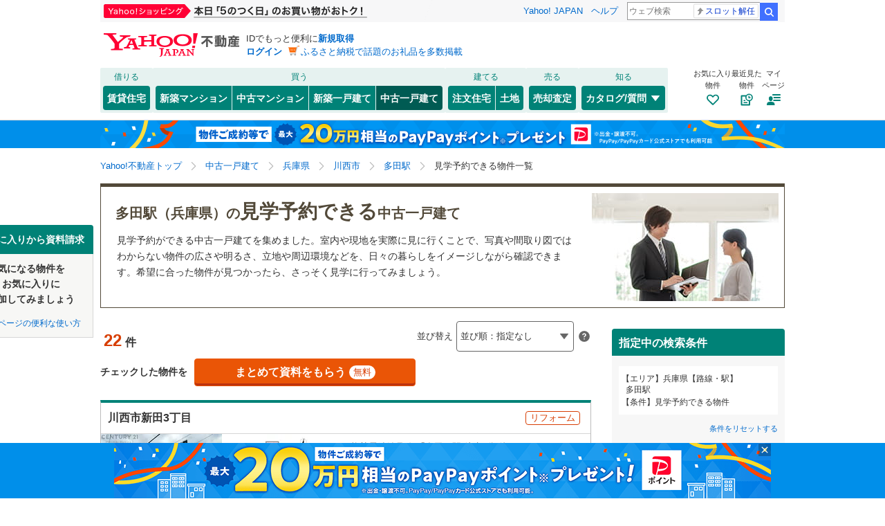

--- FILE ---
content_type: text/html;charset=UTF-8
request_url: https://realestate.yahoo.co.jp/used/house/search/06/28/theme/68/?st=6676060
body_size: 62478
content:
<!DOCTYPE html>
<html lang="ja">
  <head>
    
    
    
  <!-- YTM Parameter -->
  <script type="text/javascript">
    var BuildingId = ["b0024442042","b0024290354","b0024301396","b0024442181","b0024137709","b0024137770","b0024442046","b0024301349","b0024301393","b0024442129","b0022922337","b0022922404","b0024442104","b0023480213","b0023480272","b0024442226","b0023832782","b0023832800","b0024442084","b0023660402","b0023660473","b0024442204","b0024301355","b0023457374","b0024056033","b0024484412","b0023769580","b0024392300","b0024491980","b0024394767","b0023254995","b0024449279","b0023099579","b0023857189","b0024099717","b0024296680","b0024398054","b0024410821","b0023761069","b0021041566"];
    var Keyword = "";
  </script>
  <!-- /YTM Parameter -->

  

    
      
        <link rel="modulepreload" href="/buy/web_modules/immer.js" />
      
        <link rel="modulepreload" href="/buy/assets/pages/shared/ControllerRunner.js" />
      
        <link rel="modulepreload" href="/buy/assets/pages/shared/services/clients/MyClient.js" />
      
        <link rel="modulepreload" href="/buy/assets/pages/pc/BuildingSearch/app.js" />
      
        <link rel="modulepreload" href="/buy/assets/pages/pc/BuildingSearch/controllers/PcBuildingSearchController.js" />
      
        <link rel="modulepreload" href="/buy/assets/pages/shared/BuildingSearch/store/actions.js" />
      
    

    
    
  <script>
    var TLDataContext = {
      ual: {
        pageview: {
          opttype: "pc",
          content_id: "",
          id_type: "",
          nopv: "false",
          mtestid: "",
          ss_join_id: "",
          ss_join_id_type: ""
        },
      },
    };
  </script>
  <script async src="https://s.yimg.jp/images/ds/managed/1/managed-ual.min.js?tk=5941cdc8-3f0c-46c3-b0a6-1be7ef4dbe96&service=realestate"></script>

    
  
  <script>
  (function(w,d,s,l,i){w[l]=w[l]||[];w[l].push({'gtm.start':
  new Date().getTime(),event:'gtm.js'});var f=d.getElementsByTagName(s)[0],
  j=d.createElement(s),dl=l!='dataLayer'?'&l='+l:'';j.async=true;j.src=
  'https://www.googletagmanager.com/gtm.js?id='+i+dl;f.parentNode.insertBefore(j,f);
  })(window,document,'script','dataLayer','GTM-5J4MGPCX');
</script>


    
  <title>多田駅（兵庫県）の見学予約できる中古一戸建ての物件情報｜Yahoo!不動産</title>
  <meta charset="utf-8" />
  
    <meta name="description" content="Yahoo!不動産では中古一戸建てを22件掲載中！資料請求は無料！価格、間取りなど希望条件の絞込み検索で気になる住宅をまとめて比較・検討できます！多田駅（兵庫県）の見学予約できる中古一戸建てを購入するならYahoo!不動産へ！" />
  
  
    <link rel="canonical" href="https://realestate.yahoo.co.jp/used/house/search/theme/68/?st=6676060">
  
  
  
  
    <meta
        content="noarchive" name="robots"
    />
  
  
  
  
  <meta name="google-site-verification" content="afPQXmog9orxIfJ_ByR91BqTxcPCAY4SQmw-BNqNoCA" />


    
    

    
    
  <link rel="stylesheet" href="https://s.yimg.jp/images/realestate/pc/common_lib/v3/propeller-compGlobalNav.css" type="text/css" media="all">


    
    
  <link rel="stylesheet"
        href="https://s.yimg.jp/images/realestate/pc/v545/propeller.css?ver=v1459"
        type="text/css" media="all">

  <link rel="stylesheet"
        href="https://s.yimg.jp/images/realestate/pc/v545/propeller-used.css?ver=v1459"
        type="text/css" media="all">

<script type="text/javascript" defer
        src="https://s.yimg.jp/images/realestate/pc/js/propeller.js?ver=v1459"></script>



    
  <script type="text/javascript">
    /*<![CDATA[*/ window.__SERVER_SIDE_COMMON_CONTEXT__ = {"crumb":"4d3754784a595a78744f6d2f765948794337594657513d3d","myBuildingKind":"5","loginUrl":"https:\/\/login.yahoo.co.jp\/config\/login?.src=yre\u0026.done=https%3A%2F%2Frealestate.yahoo.co.jp%2Fused%2Fhouse%2Fsearch%2F06%2F28%2Ftheme%2F68%2F%3Fst%3D6676060","accountRegistrationUrl":"https:\/\/account.edit.yahoo.co.jp\/signup?.src=yre\u0026.done=https:\/\/realestate.yahoo.co.jp\/used\/house\/search\/06\/28\/theme\/68\/?st%3D6676060","favoriteBuildingCompareUrl":"https:\/\/realestate.yahoo.co.jp\/personal\/favorite\/building\/compare\/","favoriteConditionUrl":"https:\/\/realestate.yahoo.co.jp\/personal\/favorite\/condition\/","afterMerger":true,"login":false}; /*]]>*/
  </script>
  <script type="text/javascript">
    /*<![CDATA[*/ window.__SERVER_SIDE_CONTEXT__ = {"request":{"bk":null,"query":null,"name":null,"lc":"06","pf":["28"],"grp":null,"geo":null,"oaza":null,"aza":null,"ln":["6676"],"st":["6676060"],"uniqSt":null,"stPf":null,"underscorePf":null,"sort":null,"group":["37"],"agFlg":"1","grFlg":"1","rentFlg":null,"groupOnlySale":null,"groupWithCond":"0","rlUndFlg":null,"infoOpen":null,"srf":null,"rlImgFlg":null,"imgFlg":null,"maFrom":null,"maTo":null,"baFrom":null,"baTo":null,"laFrom":null,"laTo":null,"age":null,"rl":null,"rlDtl":[],"minSt":null,"minAll":null,"po":["Z0903"],"mcFlg":null,"noSdFlg":null,"noKmFlg":null,"stCmt":null,"cmtFrom":null,"cmtTo":null,"theme":null,"grid":null,"cid":null,"ultOut":null,"page":null,"lnPf":[],"pto":null,"pfrom":null,"pundFlg":null},"pageKind":"USED_HOUSE","kind":["5"],"searchUrl":"https:\/\/realestate.yahoo.co.jp\/used\/house\/search\/","partialsUrl":"https:\/\/realestate.yahoo.co.jp\/used\/house\/search\/partials\/","similarUrl":null,"easedUrl":"https:\/\/realestate.yahoo.co.jp\/used\/house\/search\/eased\/partials\/","inquiryInfoUrl":"https:\/\/realestate.yahoo.co.jp\/used\/inquiry\/info\/","personalFavoriteConditionUrl":"https:\/\/realestate.yahoo.co.jp\/personal\/favorite\/condition\/","personalFavoriteBuildingUrl":"https:\/\/realestate.yahoo.co.jp\/personal\/favorite\/building\/","myGuideUrl":"https:\/\/realestate.yahoo.co.jp\/personal\/guide\/","agreementLpUrl":"https:\/\/realestate.yahoo.co.jp\/used\/agreement\/","deepLinkSearchConditionSaveUrl":"https:\/\/app.adjust.com\/e6yc6f_l51vvh?campaign=cond\u0026creative=usedhouse\u0026deep_link=yjrealestate:\/\/conditions\/list\/","device":"pc","totalCount":22,"firstLoadPage":0,"hasNextPage":false,"inflow":{"source":null,"movedDD":false},"shouldFetchEased":true,"count":{"total":22,"totalLabel":"22","rlDtl":[{"code":0,"count":0},{"code":1,"count":0},{"code":2,"count":0},{"code":3,"count":0},{"code":4,"count":0},{"code":5,"count":1},{"code":6,"count":0},{"code":7,"count":1},{"code":8,"count":1},{"code":9,"count":19},{"code":10,"count":13},{"code":11,"count":2},{"code":12,"count":4}],"age":[{"code":1,"count":0},{"code":2,"count":0},{"code":3,"count":0},{"code":5,"count":1},{"code":7,"count":1},{"code":10,"count":2},{"code":15,"count":2},{"code":20,"count":5},{"code":25,"count":10},{"code":30,"count":11},{"code":35,"count":13},{"code":99,"count":22}],"group":[],"infoOpen":[{"code":1,"count":0},{"code":3,"count":0},{"code":5,"count":0},{"code":7,"count":0},{"code":99,"count":22}],"minSt":[{"code":3,"count":0},{"code":5,"count":0},{"code":7,"count":1},{"code":10,"count":4},{"code":15,"count":4},{"code":20,"count":8},{"code":99,"count":22}],"minAll":[],"srf":[{"code":1,"count":0},{"code":2,"count":0},{"code":3,"count":0},{"code":4,"count":0},{"code":5,"count":0},{"code":6,"count":0},{"code":7,"count":0},{"code":8,"count":0},{"code":9,"count":0},{"code":10,"count":22},{"code":50,"count":0}],"rentFlg":[{"code":0,"count":22},{"code":1,"count":0},{"code":99,"count":22}],"transport":[{"Code":"2","Name":"\u79C1\u9244\u30FB\u305D\u306E\u4ED6","Lines":[{"Code":"6676","Name":"\u80FD\u52E2\u96FB\u9244\u5999\u898B\u7DDA","Locations":[{"GovernmentCode":"28","Name":"\u5175\u5EAB\u770C","NameShort":"\u5175\u5EAB"}],"Stations":[],"Count":22}]}],"modal":{"prefecture":{"location":[{"lc":"01","lcName":"\u5317\u6D77\u9053","count":379,"prefecture":[{"pf":"01","pfName":"\u5317\u6D77\u9053","pfNameShort":"\u5317\u6D77\u9053","count":379,"group":[],"disabled":false,"checked":false}],"disabled":false,"checked":false},{"lc":"02","lcName":"\u6771\u5317","count":1217,"prefecture":[{"pf":"02","pfName":"\u9752\u68EE\u770C","pfNameShort":"\u9752\u68EE","count":81,"group":[],"disabled":false,"checked":false},{"pf":"03","pfName":"\u5CA9\u624B\u770C","pfNameShort":"\u5CA9\u624B","count":114,"group":[],"disabled":false,"checked":false},{"pf":"04","pfName":"\u5BAE\u57CE\u770C","pfNameShort":"\u5BAE\u57CE","count":642,"group":[],"disabled":false,"checked":false},{"pf":"05","pfName":"\u79CB\u7530\u770C","pfNameShort":"\u79CB\u7530","count":65,"group":[],"disabled":false,"checked":false},{"pf":"06","pfName":"\u5C71\u5F62\u770C","pfNameShort":"\u5C71\u5F62","count":62,"group":[],"disabled":false,"checked":false},{"pf":"07","pfName":"\u798F\u5CF6\u770C","pfNameShort":"\u798F\u5CF6","count":253,"group":[],"disabled":false,"checked":false}],"disabled":false,"checked":false},{"lc":"03","lcName":"\u95A2\u6771","count":8824,"prefecture":[{"pf":"13","pfName":"\u6771\u4EAC\u90FD","pfNameShort":"\u6771\u4EAC","count":2136,"group":[],"disabled":false,"checked":false},{"pf":"14","pfName":"\u795E\u5948\u5DDD\u770C","pfNameShort":"\u795E\u5948\u5DDD","count":2225,"group":[],"disabled":false,"checked":false},{"pf":"11","pfName":"\u57FC\u7389\u770C","pfNameShort":"\u57FC\u7389","count":2105,"group":[],"disabled":false,"checked":false},{"pf":"12","pfName":"\u5343\u8449\u770C","pfNameShort":"\u5343\u8449","count":1502,"group":[],"disabled":false,"checked":false},{"pf":"08","pfName":"\u8328\u57CE\u770C","pfNameShort":"\u8328\u57CE","count":260,"group":[],"disabled":false,"checked":false},{"pf":"09","pfName":"\u6803\u6728\u770C","pfNameShort":"\u6803\u6728","count":239,"group":[],"disabled":false,"checked":false},{"pf":"10","pfName":"\u7FA4\u99AC\u770C","pfNameShort":"\u7FA4\u99AC","count":225,"group":[],"disabled":false,"checked":false},{"pf":"19","pfName":"\u5C71\u68A8\u770C","pfNameShort":"\u5C71\u68A8","count":132,"group":[],"disabled":false,"checked":false}],"disabled":false,"checked":false},{"lc":"04","lcName":"\u4FE1\u8D8A\u30FB\u5317\u9678","count":591,"prefecture":[{"pf":"15","pfName":"\u65B0\u6F5F\u770C","pfNameShort":"\u65B0\u6F5F","count":168,"group":[],"disabled":false,"checked":false},{"pf":"20","pfName":"\u9577\u91CE\u770C","pfNameShort":"\u9577\u91CE","count":117,"group":[],"disabled":false,"checked":false},{"pf":"16","pfName":"\u5BCC\u5C71\u770C","pfNameShort":"\u5BCC\u5C71","count":74,"group":[],"disabled":false,"checked":false},{"pf":"17","pfName":"\u77F3\u5DDD\u770C","pfNameShort":"\u77F3\u5DDD","count":89,"group":[],"disabled":false,"checked":false},{"pf":"18","pfName":"\u798F\u4E95\u770C","pfNameShort":"\u798F\u4E95","count":143,"group":[],"disabled":false,"checked":false}],"disabled":false,"checked":false},{"lc":"05","lcName":"\u6771\u6D77","count":1419,"prefecture":[{"pf":"23","pfName":"\u611B\u77E5\u770C","pfNameShort":"\u611B\u77E5","count":839,"group":[],"disabled":false,"checked":false},{"pf":"21","pfName":"\u5C90\u961C\u770C","pfNameShort":"\u5C90\u961C","count":149,"group":[],"disabled":false,"checked":false},{"pf":"22","pfName":"\u9759\u5CA1\u770C","pfNameShort":"\u9759\u5CA1","count":320,"group":[],"disabled":false,"checked":false},{"pf":"24","pfName":"\u4E09\u91CD\u770C","pfNameShort":"\u4E09\u91CD","count":111,"group":[],"disabled":false,"checked":false}],"disabled":false,"checked":false},{"lc":"06","lcName":"\u8FD1\u757F","count":5056,"prefecture":[{"pf":"27","pfName":"\u5927\u962A\u5E9C","pfNameShort":"\u5927\u962A","count":2234,"group":[],"disabled":false,"checked":false},{"pf":"28","pfName":"\u5175\u5EAB\u770C","pfNameShort":"\u5175\u5EAB","count":1337,"group":[],"disabled":false,"checked":true},{"pf":"26","pfName":"\u4EAC\u90FD\u5E9C","pfNameShort":"\u4EAC\u90FD","count":841,"group":[],"disabled":false,"checked":false},{"pf":"25","pfName":"\u6ECB\u8CC0\u770C","pfNameShort":"\u6ECB\u8CC0","count":262,"group":[],"disabled":false,"checked":false},{"pf":"29","pfName":"\u5948\u826F\u770C","pfNameShort":"\u5948\u826F","count":334,"group":[],"disabled":false,"checked":false},{"pf":"30","pfName":"\u548C\u6B4C\u5C71\u770C","pfNameShort":"\u548C\u6B4C\u5C71","count":48,"group":[],"disabled":false,"checked":false}],"disabled":false,"checked":false},{"lc":"07","lcName":"\u4E2D\u56FD","count":614,"prefecture":[{"pf":"31","pfName":"\u9CE5\u53D6\u770C","pfNameShort":"\u9CE5\u53D6","count":37,"group":[],"disabled":false,"checked":false},{"pf":"32","pfName":"\u5CF6\u6839\u770C","pfNameShort":"\u5CF6\u6839","count":28,"group":[],"disabled":false,"checked":false},{"pf":"33","pfName":"\u5CA1\u5C71\u770C","pfNameShort":"\u5CA1\u5C71","count":139,"group":[],"disabled":false,"checked":false},{"pf":"34","pfName":"\u5E83\u5CF6\u770C","pfNameShort":"\u5E83\u5CF6","count":321,"group":[],"disabled":false,"checked":false},{"pf":"35","pfName":"\u5C71\u53E3\u770C","pfNameShort":"\u5C71\u53E3","count":89,"group":[],"disabled":false,"checked":false}],"disabled":false,"checked":false},{"lc":"08","lcName":"\u56DB\u56FD","count":307,"prefecture":[{"pf":"36","pfName":"\u5FB3\u5CF6\u770C","pfNameShort":"\u5FB3\u5CF6","count":21,"group":[],"disabled":false,"checked":false},{"pf":"37","pfName":"\u9999\u5DDD\u770C","pfNameShort":"\u9999\u5DDD","count":68,"group":[],"disabled":false,"checked":false},{"pf":"38","pfName":"\u611B\u5A9B\u770C","pfNameShort":"\u611B\u5A9B","count":101,"group":[],"disabled":false,"checked":false},{"pf":"39","pfName":"\u9AD8\u77E5\u770C","pfNameShort":"\u9AD8\u77E5","count":117,"group":[],"disabled":false,"checked":false}],"disabled":false,"checked":false},{"lc":"09","lcName":"\u4E5D\u5DDE\u30FB\u6C96\u7E04","count":1026,"prefecture":[{"pf":"40","pfName":"\u798F\u5CA1\u770C","pfNameShort":"\u798F\u5CA1","count":391,"group":[],"disabled":false,"checked":false},{"pf":"41","pfName":"\u4F50\u8CC0\u770C","pfNameShort":"\u4F50\u8CC0","count":46,"group":[],"disabled":false,"checked":false},{"pf":"42","pfName":"\u9577\u5D0E\u770C","pfNameShort":"\u9577\u5D0E","count":86,"group":[],"disabled":false,"checked":false},{"pf":"43","pfName":"\u718A\u672C\u770C","pfNameShort":"\u718A\u672C","count":90,"group":[],"disabled":false,"checked":false},{"pf":"44","pfName":"\u5927\u5206\u770C","pfNameShort":"\u5927\u5206","count":46,"group":[],"disabled":false,"checked":false},{"pf":"45","pfName":"\u5BAE\u5D0E\u770C","pfNameShort":"\u5BAE\u5D0E","count":55,"group":[],"disabled":false,"checked":false},{"pf":"46","pfName":"\u9E7F\u5150\u5CF6\u770C","pfNameShort":"\u9E7F\u5150\u5CF6","count":294,"group":[],"disabled":false,"checked":false},{"pf":"47","pfName":"\u6C96\u7E04\u770C","pfNameShort":"\u6C96\u7E04","count":18,"group":[],"disabled":false,"checked":false}],"disabled":false,"checked":false}]},"geo":{"location":[{"lc":"06","lcName":"\u8FD1\u757F","count":1337,"prefecture":[{"pf":"28","pfName":"\u5175\u5EAB\u770C","pfNameShort":"\u5175\u5EAB","count":1337,"group":[{"grp":"281","grpName":"\u795E\u6238\u5E02","count":365,"geo":[{"geo":"28101","geoName":"\u6771\u7058\u533A","prefixName":"\u795E\u6238\u5E02","count":49,"oaza":[],"disabled":false,"checked":false},{"geo":"28102","geoName":"\u7058\u533A","prefixName":"\u795E\u6238\u5E02","count":45,"oaza":[],"disabled":false,"checked":false},{"geo":"28105","geoName":"\u5175\u5EAB\u533A","prefixName":"\u795E\u6238\u5E02","count":12,"oaza":[],"disabled":false,"checked":false},{"geo":"28106","geoName":"\u9577\u7530\u533A","prefixName":"\u795E\u6238\u5E02","count":20,"oaza":[],"disabled":false,"checked":false},{"geo":"28107","geoName":"\u9808\u78E8\u533A","prefixName":"\u795E\u6238\u5E02","count":45,"oaza":[],"disabled":false,"checked":false},{"geo":"28108","geoName":"\u5782\u6C34\u533A","prefixName":"\u795E\u6238\u5E02","count":67,"oaza":[],"disabled":false,"checked":false},{"geo":"28109","geoName":"\u5317\u533A","prefixName":"\u795E\u6238\u5E02","count":35,"oaza":[],"disabled":false,"checked":false},{"geo":"28110","geoName":"\u4E2D\u592E\u533A","prefixName":"\u795E\u6238\u5E02","count":16,"oaza":[],"disabled":false,"checked":false},{"geo":"28111","geoName":"\u897F\u533A","prefixName":"\u795E\u6238\u5E02","count":76,"oaza":[],"disabled":false,"checked":false}],"disabled":false,"checked":false},{"grp":"282","grpName":"\u5175\u5EAB\u770C\u306E\u305D\u306E\u307B\u304B\u306E\u5730\u57DF","count":972,"geo":[{"geo":"28201","geoName":"\u59EB\u8DEF\u5E02","prefixName":"","count":116,"oaza":[],"disabled":false,"checked":false},{"geo":"28202","geoName":"\u5C3C\u5D0E\u5E02","prefixName":"","count":156,"oaza":[],"disabled":false,"checked":false},{"geo":"28203","geoName":"\u660E\u77F3\u5E02","prefixName":"","count":78,"oaza":[],"disabled":false,"checked":false},{"geo":"28204","geoName":"\u897F\u5BAE\u5E02","prefixName":"","count":186,"oaza":[],"disabled":false,"checked":false},{"geo":"28205","geoName":"\u6D32\u672C\u5E02","prefixName":"","count":1,"oaza":[],"disabled":false,"checked":false},{"geo":"28206","geoName":"\u82A6\u5C4B\u5E02","prefixName":"","count":20,"oaza":[],"disabled":false,"checked":false},{"geo":"28207","geoName":"\u4F0A\u4E39\u5E02","prefixName":"","count":80,"oaza":[],"disabled":false,"checked":false},{"geo":"28208","geoName":"\u76F8\u751F\u5E02","prefixName":"","count":2,"oaza":[],"disabled":false,"checked":false},{"geo":"28209","geoName":"\u8C4A\u5CA1\u5E02","prefixName":"","count":3,"oaza":[],"disabled":false,"checked":false},{"geo":"28210","geoName":"\u52A0\u53E4\u5DDD\u5E02","prefixName":"","count":51,"oaza":[],"disabled":false,"checked":false},{"geo":"28212","geoName":"\u8D64\u7A42\u5E02","prefixName":"","count":4,"oaza":[],"disabled":false,"checked":false},{"geo":"28213","geoName":"\u897F\u8107\u5E02","prefixName":"","count":0,"oaza":[],"disabled":true,"checked":false},{"geo":"28214","geoName":"\u5B9D\u585A\u5E02","prefixName":"","count":117,"oaza":[],"disabled":false,"checked":false},{"geo":"28215","geoName":"\u4E09\u6728\u5E02","prefixName":"","count":2,"oaza":[],"disabled":false,"checked":false},{"geo":"28216","geoName":"\u9AD8\u7802\u5E02","prefixName":"","count":19,"oaza":[],"disabled":false,"checked":false},{"geo":"28217","geoName":"\u5DDD\u897F\u5E02","prefixName":"","count":84,"oaza":[],"disabled":false,"checked":false},{"geo":"28218","geoName":"\u5C0F\u91CE\u5E02","prefixName":"","count":1,"oaza":[],"disabled":false,"checked":false},{"geo":"28219","geoName":"\u4E09\u7530\u5E02","prefixName":"","count":12,"oaza":[],"disabled":false,"checked":false},{"geo":"28220","geoName":"\u52A0\u897F\u5E02","prefixName":"","count":0,"oaza":[],"disabled":true,"checked":false},{"geo":"28221","geoName":"\u4E39\u6CE2\u7BE0\u5C71\u5E02","prefixName":"","count":5,"oaza":[],"disabled":false,"checked":false},{"geo":"28222","geoName":"\u990A\u7236\u5E02","prefixName":"","count":0,"oaza":[],"disabled":true,"checked":false},{"geo":"28223","geoName":"\u4E39\u6CE2\u5E02","prefixName":"","count":1,"oaza":[],"disabled":false,"checked":false},{"geo":"28224","geoName":"\u5357\u3042\u308F\u3058\u5E02","prefixName":"","count":1,"oaza":[],"disabled":false,"checked":false},{"geo":"28225","geoName":"\u671D\u6765\u5E02","prefixName":"","count":0,"oaza":[],"disabled":true,"checked":false},{"geo":"28226","geoName":"\u6DE1\u8DEF\u5E02","prefixName":"","count":0,"oaza":[],"disabled":true,"checked":false},{"geo":"28227","geoName":"\u5B8D\u7C9F\u5E02","prefixName":"","count":2,"oaza":[],"disabled":false,"checked":false},{"geo":"28228","geoName":"\u52A0\u6771\u5E02","prefixName":"","count":0,"oaza":[],"disabled":true,"checked":false},{"geo":"28229","geoName":"\u305F\u3064\u306E\u5E02","prefixName":"","count":2,"oaza":[],"disabled":false,"checked":false},{"geo":"28301","geoName":"\u5DDD\u8FBA\u90E1\u732A\u540D\u5DDD\u753A","prefixName":"","count":20,"oaza":[],"disabled":false,"checked":false},{"geo":"28365","geoName":"\u591A\u53EF\u90E1\u591A\u53EF\u753A","prefixName":"","count":0,"oaza":[],"disabled":true,"checked":false},{"geo":"28381","geoName":"\u52A0\u53E4\u90E1\u7A32\u7F8E\u753A","prefixName":"","count":1,"oaza":[],"disabled":false,"checked":false},{"geo":"28382","geoName":"\u52A0\u53E4\u90E1\u64AD\u78E8\u753A","prefixName":"","count":0,"oaza":[],"disabled":true,"checked":false},{"geo":"28442","geoName":"\u795E\u5D0E\u90E1\u5E02\u5DDD\u753A","prefixName":"","count":1,"oaza":[],"disabled":false,"checked":false},{"geo":"28443","geoName":"\u795E\u5D0E\u90E1\u798F\u5D0E\u753A","prefixName":"","count":2,"oaza":[],"disabled":false,"checked":false},{"geo":"28446","geoName":"\u795E\u5D0E\u90E1\u795E\u6CB3\u753A","prefixName":"","count":0,"oaza":[],"disabled":true,"checked":false},{"geo":"28464","geoName":"\u63D6\u4FDD\u90E1\u592A\u5B50\u753A","prefixName":"","count":4,"oaza":[],"disabled":false,"checked":false},{"geo":"28481","geoName":"\u8D64\u7A42\u90E1\u4E0A\u90E1\u753A","prefixName":"","count":1,"oaza":[],"disabled":false,"checked":false},{"geo":"28501","geoName":"\u4F50\u7528\u90E1\u4F50\u7528\u753A","prefixName":"","count":0,"oaza":[],"disabled":true,"checked":false},{"geo":"28585","geoName":"\u7F8E\u65B9\u90E1\u9999\u7F8E\u753A","prefixName":"","count":0,"oaza":[],"disabled":true,"checked":false},{"geo":"28586","geoName":"\u7F8E\u65B9\u90E1\u65B0\u6E29\u6CC9\u753A","prefixName":"","count":0,"oaza":[],"disabled":true,"checked":false}],"disabled":false,"checked":false}],"disabled":false,"checked":true}],"disabled":false,"checked":false}]},"oaza":{"location":[]},"line":{"transport":[{"code":"1","name":"JR","line":[{"ln":"6171","lnName":"\u6771\u6D77\u9053\u672C\u7DDA\uFF08JR\u897F\u65E5\u672C\uFF09","count":271,"location":[{"pf":"28","pfName":"\u5175\u5EAB\u770C","pfNameShort":"\u5175\u5EAB"}],"station":[],"disabled":false,"checked":false},{"ln":"6605","lnName":"\u798F\u77E5\u5C71\u7DDA","count":252,"location":[{"pf":"28","pfName":"\u5175\u5EAB\u770C","pfNameShort":"\u5175\u5EAB"}],"station":[],"disabled":false,"checked":false},{"ln":"6611","lnName":"\u5C71\u967D\u672C\u7DDA\uFF08JR\u897F\u65E5\u672C\uFF09","count":362,"location":[{"pf":"28","pfName":"\u5175\u5EAB\u770C","pfNameShort":"\u5175\u5EAB"}],"station":[],"disabled":false,"checked":false},{"ln":"6612","lnName":"\u52A0\u53E4\u5DDD\u7DDA","count":31,"location":[{"pf":"28","pfName":"\u5175\u5EAB\u770C","pfNameShort":"\u5175\u5EAB"}],"station":[],"disabled":false,"checked":false},{"ln":"6613","lnName":"\u64AD\u4F46\u7DDA","count":50,"location":[{"pf":"28","pfName":"\u5175\u5EAB\u770C","pfNameShort":"\u5175\u5EAB"}],"station":[],"disabled":false,"checked":false},{"ln":"6614","lnName":"\u59EB\u65B0\u7DDA","count":62,"location":[{"pf":"28","pfName":"\u5175\u5EAB\u770C","pfNameShort":"\u5175\u5EAB"}],"station":[],"disabled":false,"checked":false},{"ln":"6615","lnName":"\u8D64\u7A42\u7DDA","count":6,"location":[{"pf":"28","pfName":"\u5175\u5EAB\u770C","pfNameShort":"\u5175\u5EAB"}],"station":[],"disabled":false,"checked":false},{"ln":"6631","lnName":"\u5C71\u9670\u672C\u7DDA","count":4,"location":[{"pf":"28","pfName":"\u5175\u5EAB\u770C","pfNameShort":"\u5175\u5EAB"}],"station":[],"disabled":false,"checked":false},{"ln":"6649","lnName":"\u6771\u897F\u7DDA","count":21,"location":[{"pf":"28","pfName":"\u5175\u5EAB\u770C","pfNameShort":"\u5175\u5EAB"}],"station":[],"disabled":false,"checked":false},{"ln":"6001","lnName":"\u5C71\u967D\u65B0\u5E79\u7DDA","count":77,"location":[{"pf":"28","pfName":"\u5175\u5EAB\u770C","pfNameShort":"\u5175\u5EAB"}],"station":[],"disabled":false,"checked":false}]},{"code":"4","name":"\u5730\u4E0B\u9244","line":[{"ln":"6733","lnName":"\u795E\u6238\u5E02\u55B6\u5730\u4E0B\u9244\u897F\u795E\u30FB\u5C71\u624B\u7DDA","count":132,"location":[{"pf":"28","pfName":"\u5175\u5EAB\u770C","pfNameShort":"\u5175\u5EAB"}],"station":[],"disabled":false,"checked":false},{"ln":"6737","lnName":"\u795E\u6238\u5E02\u55B6\u5730\u4E0B\u9244\u6D77\u5CB8\u7DDA","count":10,"location":[{"pf":"28","pfName":"\u5175\u5EAB\u770C","pfNameShort":"\u5175\u5EAB"}],"station":[],"disabled":false,"checked":false}]},{"code":"2","name":"\u79C1\u9244\u30FB\u305D\u306E\u4ED6","line":[{"ln":"6664","lnName":"\u962A\u6025\u795E\u6238\u672C\u7DDA","count":287,"location":[{"pf":"28","pfName":"\u5175\u5EAB\u770C","pfNameShort":"\u5175\u5EAB"}],"station":[],"disabled":false,"checked":false},{"ln":"6665","lnName":"\u962A\u6025\u4ECA\u6D25\u7DDA","count":181,"location":[{"pf":"28","pfName":"\u5175\u5EAB\u770C","pfNameShort":"\u5175\u5EAB"}],"station":[],"disabled":false,"checked":false},{"ln":"6666","lnName":"\u962A\u6025\u4F0A\u4E39\u7DDA","count":103,"location":[{"pf":"28","pfName":"\u5175\u5EAB\u770C","pfNameShort":"\u5175\u5EAB"}],"station":[],"disabled":false,"checked":false},{"ln":"6667","lnName":"\u962A\u6025\u7532\u967D\u7DDA","count":55,"location":[{"pf":"28","pfName":"\u5175\u5EAB\u770C","pfNameShort":"\u5175\u5EAB"}],"station":[],"disabled":false,"checked":false},{"ln":"6668","lnName":"\u962A\u6025\u5B9D\u585A\u672C\u7DDA","count":167,"location":[{"pf":"28","pfName":"\u5175\u5EAB\u770C","pfNameShort":"\u5175\u5EAB"}],"station":[],"disabled":false,"checked":false},{"ln":"6671","lnName":"\u962A\u795E\u672C\u7DDA","count":216,"location":[{"pf":"28","pfName":"\u5175\u5EAB\u770C","pfNameShort":"\u5175\u5EAB"}],"station":[],"disabled":false,"checked":false},{"ln":"6672","lnName":"\u962A\u795E\u6B66\u5EAB\u5DDD\u7DDA","count":33,"location":[{"pf":"28","pfName":"\u5175\u5EAB\u770C","pfNameShort":"\u5175\u5EAB"}],"station":[],"disabled":false,"checked":false},{"ln":"6673","lnName":"\u962A\u795E\u306A\u3093\u3070\u7DDA","count":24,"location":[{"pf":"28","pfName":"\u5175\u5EAB\u770C","pfNameShort":"\u5175\u5EAB"}],"station":[],"disabled":false,"checked":false},{"ln":"6676","lnName":"\u80FD\u52E2\u96FB\u9244\u5999\u898B\u7DDA","count":110,"location":[{"pf":"28","pfName":"\u5175\u5EAB\u770C","pfNameShort":"\u5175\u5EAB"}],"station":[],"disabled":false,"checked":false},{"ln":"6721","lnName":"\u795E\u6238\u96FB\u9244\u6709\u99AC\u7DDA","count":48,"location":[{"pf":"28","pfName":"\u5175\u5EAB\u770C","pfNameShort":"\u5175\u5EAB"}],"station":[],"disabled":false,"checked":false},{"ln":"6722","lnName":"\u795E\u6238\u96FB\u9244\u4E09\u7530\u7DDA","count":29,"location":[{"pf":"28","pfName":"\u5175\u5EAB\u770C","pfNameShort":"\u5175\u5EAB"}],"station":[],"disabled":false,"checked":false},{"ln":"6723","lnName":"\u795E\u6238\u96FB\u9244\u7C9F\u751F\u7DDA","count":23,"location":[{"pf":"28","pfName":"\u5175\u5EAB\u770C","pfNameShort":"\u5175\u5EAB"}],"station":[],"disabled":false,"checked":false},{"ln":"6724","lnName":"\u795E\u6238\u96FB\u9244\u516C\u5712\u90FD\u5E02\u7DDA","count":8,"location":[{"pf":"28","pfName":"\u5175\u5EAB\u770C","pfNameShort":"\u5175\u5EAB"}],"station":[],"disabled":false,"checked":false},{"ln":"6726","lnName":"\u5C71\u967D\u96FB\u9244\u672C\u7DDA","count":312,"location":[{"pf":"28","pfName":"\u5175\u5EAB\u770C","pfNameShort":"\u5175\u5EAB"}],"station":[],"disabled":false,"checked":false},{"ln":"6727","lnName":"\u5C71\u967D\u96FB\u9244\u7DB2\u5E72\u7DDA","count":41,"location":[{"pf":"28","pfName":"\u5175\u5EAB\u770C","pfNameShort":"\u5175\u5EAB"}],"station":[],"disabled":false,"checked":false},{"ln":"6731","lnName":"\u795E\u6238\u9AD8\u901F\u7DDA\uFF08\u6771\u897F\u7DDA\uFF09","count":38,"location":[{"pf":"28","pfName":"\u5175\u5EAB\u770C","pfNameShort":"\u5175\u5EAB"}],"station":[],"disabled":false,"checked":false},{"ln":"6732","lnName":"\u795E\u6238\u9AD8\u901F\u7DDA\uFF08\u5357\u5317\u7DDA\uFF09","count":11,"location":[{"pf":"28","pfName":"\u5175\u5EAB\u770C","pfNameShort":"\u5175\u5EAB"}],"station":[],"disabled":false,"checked":false},{"ln":"6734","lnName":"\u795E\u6238\u65B0\u4EA4\u901A\u30DD\u30FC\u30C8\u30A2\u30A4\u30E9\u30F3\u30C9\u7DDA","count":11,"location":[{"pf":"28","pfName":"\u5175\u5EAB\u770C","pfNameShort":"\u5175\u5EAB"}],"station":[],"disabled":false,"checked":false},{"ln":"6735","lnName":"\u795E\u6238\u5E02\u55B6\u5730\u4E0B\u9244\u5317\u795E\u7DDA","count":4,"location":[{"pf":"28","pfName":"\u5175\u5EAB\u770C","pfNameShort":"\u5175\u5EAB"}],"station":[],"disabled":false,"checked":false},{"ln":"6736","lnName":"\u795E\u6238\u65B0\u4EA4\u901A\u516D\u7532\u30A2\u30A4\u30E9\u30F3\u30C9\u7DDA","count":26,"location":[{"pf":"28","pfName":"\u5175\u5EAB\u770C","pfNameShort":"\u5175\u5EAB"}],"station":[],"disabled":false,"checked":false},{"ln":"6741","lnName":"\u5317\u6761\u9244\u9053","count":0,"location":[{"pf":"28","pfName":"\u5175\u5EAB\u770C","pfNameShort":"\u5175\u5EAB"}],"station":[],"disabled":true,"checked":false},{"ln":"6749","lnName":"\u667A\u982D\u6025\u884C","count":1,"location":[{"pf":"28","pfName":"\u5175\u5EAB\u770C","pfNameShort":"\u5175\u5EAB"}],"station":[],"disabled":false,"checked":false},{"ln":"6793","lnName":"\u4EAC\u90FD\u4E39\u5F8C\u9244\u9053\u5BAE\u8C4A\u7DDA","count":1,"location":[{"pf":"28","pfName":"\u5175\u5EAB\u770C","pfNameShort":"\u5175\u5EAB"}],"station":[],"disabled":false,"checked":false}]}]},"station":{"transport":[{"code":"2","name":"\u79C1\u9244\u30FB\u305D\u306E\u4ED6","line":[{"ln":"6676","lnName":"\u80FD\u52E2\u96FB\u9244\u5999\u898B\u7DDA","count":110,"location":[{"pf":"28","pfName":"\u5175\u5EAB\u770C","pfNameShort":"\u5175\u5EAB"}],"station":[{"st":"6172","stName":"\u5DDD\u897F\u80FD\u52E2\u53E3","geo":"28217","geoName":"\u5DDD\u897F\u5E02","pfName":"\u5175\u5EAB\u770C","pfNameShort":"\u5175\u5EAB","count":53,"disabled":false,"checked":false},{"st":"6676020","stName":"\u7D79\u5EF6\u6A4B","geo":"28217","geoName":"\u5DDD\u897F\u5E02","pfName":"\u5175\u5EAB\u770C","pfNameShort":"\u5175\u5EAB","count":3,"disabled":false,"checked":false},{"st":"6676030","stName":"\u6EDD\u5C71","geo":"28217","geoName":"\u5DDD\u897F\u5E02","pfName":"\u5175\u5EAB\u770C","pfNameShort":"\u5175\u5EAB","count":10,"disabled":false,"checked":false},{"st":"6676040","stName":"\u9D2C\u306E\u68EE","geo":"28217","geoName":"\u5DDD\u897F\u5E02","pfName":"\u5175\u5EAB\u770C","pfNameShort":"\u5175\u5EAB","count":19,"disabled":false,"checked":false},{"st":"6676050","stName":"\u9F13\u6EDD","geo":"28217","geoName":"\u5DDD\u897F\u5E02","pfName":"\u5175\u5EAB\u770C","pfNameShort":"\u5175\u5EAB","count":22,"disabled":false,"checked":false},{"st":"6676060","stName":"\u591A\u7530","geo":"28217","geoName":"\u5DDD\u897F\u5E02","pfName":"\u5175\u5EAB\u770C","pfNameShort":"\u5175\u5EAB","count":22,"disabled":false,"checked":true},{"st":"6676070","stName":"\u5E73\u91CE","geo":"28217","geoName":"\u5DDD\u897F\u5E02","pfName":"\u5175\u5EAB\u770C","pfNameShort":"\u5175\u5EAB","count":24,"disabled":false,"checked":false},{"st":"6676080","stName":"\u4E00\u306E\u9CE5\u5C45","geo":"28217","geoName":"\u5DDD\u897F\u5E02","pfName":"\u5175\u5EAB\u770C","pfNameShort":"\u5175\u5EAB","count":11,"disabled":false,"checked":false},{"st":"6676090","stName":"\u7566\u91CE","geo":"28217","geoName":"\u5DDD\u897F\u5E02","pfName":"\u5175\u5EAB\u770C","pfNameShort":"\u5175\u5EAB","count":20,"disabled":false,"checked":false},{"st":"6676100","stName":"\u5C71\u4E0B","geo":"28217","geoName":"\u5DDD\u897F\u5E02","pfName":"\u5175\u5EAB\u770C","pfNameShort":"\u5175\u5EAB","count":19,"disabled":false,"checked":false},{"st":"6676110","stName":"\u65E5\u751F\u4E2D\u592E","geo":"28301","geoName":"\u5DDD\u8FBA\u90E1\u732A\u540D\u5DDD\u753A","pfName":"\u5175\u5EAB\u770C","pfNameShort":"\u5175\u5EAB","count":24,"disabled":false,"checked":false},{"st":"6676120","stName":"\u7B39\u90E8","geo":"28217","geoName":"\u5DDD\u897F\u5E02","pfName":"\u5175\u5EAB\u770C","pfNameShort":"\u5175\u5EAB","count":18,"disabled":false,"checked":false}],"disabled":false,"checked":false}]}]}},"po":{"count":[{"code":"A0201","count":2},{"code":"A0202","count":0},{"code":"A0203","count":0},{"code":"A0204","count":0},{"code":"A0205","count":0},{"code":"A0207","count":0},{"code":"A0208","count":0},{"code":"A0209","count":0},{"code":"A0401","count":0},{"code":"A0402","count":0},{"code":"A0403","count":0},{"code":"A0404","count":0},{"code":"A0405","count":0},{"code":"A0406","count":0},{"code":"A0407","count":0},{"code":"A0408","count":0},{"code":"A0409","count":0},{"code":"A0501","count":0},{"code":"A0502","count":0},{"code":"B0101","count":0},{"code":"B0102","count":0},{"code":"B0103","count":0},{"code":"B0104","count":0},{"code":"B0105","count":0},{"code":"B0106","count":0},{"code":"B0107","count":7},{"code":"B0108","count":3},{"code":"B0109","count":7},{"code":"B0110","count":12},{"code":"B0111","count":0},{"code":"B0201","count":6},{"code":"B0202","count":1},{"code":"B0301","count":4},{"code":"B0302","count":4},{"code":"B0304","count":16},{"code":"B0305","count":9},{"code":"B0307","count":0},{"code":"B0311","count":9},{"code":"B0313","count":0},{"code":"B0406","count":0},{"code":"B0407","count":0},{"code":"B0408","count":1},{"code":"B0501","count":5},{"code":"B0601","count":0},{"code":"B0602","count":12},{"code":"B0901","count":6},{"code":"B0902","count":0},{"code":"B0701","count":0},{"code":"B0702","count":0},{"code":"B0703","count":1},{"code":"B0704","count":0},{"code":"B0801","count":5},{"code":"C0102","count":8},{"code":"C0104","count":0},{"code":"C0105","count":0},{"code":"D0101","count":21},{"code":"D0102","count":22},{"code":"D0103","count":20},{"code":"D0107","count":20},{"code":"D0108","count":2},{"code":"D0109","count":0},{"code":"D0110","count":0},{"code":"D0111","count":1},{"code":"D0112","count":7},{"code":"D0115","count":0},{"code":"D0116","count":11},{"code":"D0117","count":0},{"code":"P0101","count":0},{"code":"P0102","count":0},{"code":"A0104","count":6},{"code":"C0101","count":0},{"code":"A0101","count":0},{"code":"A0103","count":0},{"code":"A0301","count":0},{"code":"A0302","count":0},{"code":"A0303","count":0},{"code":"B0306","count":0},{"code":"B0402","count":2},{"code":"B0403","count":3},{"code":"B0404","count":0},{"code":"B0802","count":4},{"code":"Z0901","count":22},{"code":"Z0903","count":22},{"code":"Z0904","count":22},{"code":"Z0905","count":0},{"code":"Z0906","count":20},{"code":"Z0907","count":20},{"code":"S0401","count":17},{"code":"S0402","count":21}],"sidePo":[{"code":"B0305","label":"\u99D0\u8ECA\u58342\u53F0\u4EE5\u4E0A","count":9,"helpMessage":null,"define":"HOUSE_B0305","disabled":true,"checked":false,"help":false},{"code":"D0112","label":"\u30EA\u30CE\u30D9\u30FC\u30B7\u30E7\u30F3\u30FB\u30EA\u30D5\u30A9\u30FC\u30E0","count":7,"helpMessage":null,"define":"HOUSE_D0112","disabled":true,"checked":false,"help":false},{"code":"B0306","label":"\u30D3\u30EB\u30C8\u30A4\u30F3\u30AC\u30EC\u30FC\u30B8","count":0,"helpMessage":null,"define":"HOUSE_B0306","disabled":false,"checked":false,"help":false},{"code":"B0406","label":"\u4E8C\u4E16\u5E2F\u5411\u3051","count":0,"helpMessage":null,"define":"HOUSE_B0406","disabled":false,"checked":false,"help":false},{"code":"C0102","label":"\u5373\u5165\u5C45\u53EF\u80FD","count":8,"helpMessage":null,"define":"HOUSE_C0102","disabled":true,"checked":false,"help":false},{"code":"B0107","label":"\u524D\u90536m\u4EE5\u4E0A","count":7,"helpMessage":null,"define":"HOUSE_B0107","disabled":true,"checked":false,"help":false},{"code":"B0110","label":"\u5E73\u5766\u5730","count":12,"helpMessage":null,"define":"HOUSE_B0110","disabled":true,"checked":false,"help":false}],"followPo":[{"code":"B0305","label":"\u99D0\u8ECA\u58342\u53F0\u4EE5\u4E0A","count":9,"helpMessage":null,"define":"HOUSE_B0305","disabled":true,"checked":false,"help":false},{"code":"D0112","label":"\u30EA\u30CE\u30D9\u30FC\u30B7\u30E7\u30F3\u30FB\u30EA\u30D5\u30A9\u30FC\u30E0","count":7,"helpMessage":null,"define":"HOUSE_D0112","disabled":true,"checked":false,"help":false},{"code":"C0102","label":"\u5373\u5165\u5C45\u53EF\u80FD","count":8,"helpMessage":null,"define":"HOUSE_C0102","disabled":true,"checked":false,"help":false}],"modal":[{"name":"\u30EA\u30D5\u30A9\u30FC\u30E0\u3001\u30EA\u30CE\u30D9\u30FC\u30B7\u30E7\u30F3","pickOut":[{"code":"D0112","label":"\u30EA\u30CE\u30D9\u30FC\u30B7\u30E7\u30F3\u30FB\u30EA\u30D5\u30A9\u30FC\u30E0","count":7,"helpMessage":null,"define":"HOUSE_D0112","disabled":true,"checked":false,"help":false},{"code":"D0116","label":"\u7BC9\u53E4\u30FB\u7BC930\u5E74\u4EE5\u4E0A","count":11,"helpMessage":null,"define":"HOUSE_D0116","disabled":true,"checked":false,"help":false}]},{"name":"\u8A2D\u5099","pickOut":[{"code":"B0301","label":"\u5E8A\u6696\u623F","count":4,"helpMessage":null,"define":"HOUSE_B0301","disabled":true,"checked":false,"help":false},{"code":"B0302","label":"\u30AA\u30FC\u30EB\u96FB\u5316","count":4,"helpMessage":null,"define":"HOUSE_B0302","disabled":true,"checked":false,"help":false},{"code":"B0304","label":"\u30C8\u30A4\u30EC\uFF12\u304B\u6240","count":16,"helpMessage":null,"define":"HOUSE_B0304","disabled":true,"checked":false,"help":false},{"code":"B0305","label":"\u99D0\u8ECA\u58342\u53F0\u4EE5\u4E0A","count":9,"helpMessage":null,"define":"HOUSE_B0305","disabled":true,"checked":false,"help":false},{"code":"B0306","label":"\u30D3\u30EB\u30C8\u30A4\u30F3\u30AC\u30EC\u30FC\u30B8","count":0,"helpMessage":null,"define":"HOUSE_B0306","disabled":false,"checked":false,"help":false},{"code":"B0307","label":"\u592A\u967D\u5149\u767A\u96FB\u30B7\u30B9\u30C6\u30E0","count":0,"helpMessage":null,"define":"HOUSE_B0307","disabled":false,"checked":false,"help":false},{"code":"B0311","label":"\uFF34\uFF36\u30E2\u30CB\u30BF\u4ED8\u30A4\u30F3\u30BF\u30FC\u30DB\u30F3","count":9,"helpMessage":null,"define":"HOUSE_B0311","disabled":true,"checked":false,"help":false},{"code":"B0313","label":"\u9632\u72AF\u30AB\u30E1\u30E9","count":0,"helpMessage":null,"define":"HOUSE_B0313","disabled":false,"checked":false,"help":false}]},{"name":"\u9593\u53D6\u308A\u3001\u5C45\u5BA4\u5168\u4F53","pickOut":[{"code":"B0402","label":"\u5439\u304D\u629C\u3051","count":2,"helpMessage":null,"define":"HOUSE_B0402","disabled":true,"checked":false,"help":false},{"code":"B0403","label":"\u30D0\u30EA\u30A2\u30D5\u30EA\u30FC\u4F4F\u5B85","count":3,"helpMessage":null,"define":"HOUSE_B0403","disabled":true,"checked":false,"help":false},{"code":"B0404","label":"\u9593\u53D6\u308A\u5909\u66F4\u53EF\u80FD","count":0,"helpMessage":null,"define":"HOUSE_B0404","disabled":false,"checked":false,"help":false},{"code":"B0406","label":"\u4E8C\u4E16\u5E2F\u5411\u3051","count":0,"helpMessage":null,"define":"HOUSE_B0406","disabled":false,"checked":false,"help":false},{"code":"D0115","label":"\u5E73\u5C4B\u30FB1\u968E\u5EFA\u3066","count":0,"helpMessage":null,"define":"HOUSE_D0115","disabled":false,"checked":false,"help":false},{"code":"B0407","label":"3\u968E\u5EFA\u3066\u4EE5\u4E0A","count":0,"helpMessage":null,"define":"HOUSE_B0407","disabled":false,"checked":false,"help":false},{"code":"B0408","label":"\u30B5\u30FC\u30D3\u30B9\u30EB\u30FC\u30E0\uFF08\u7D0D\u6238\uFF09","count":1,"helpMessage":null,"define":"HOUSE_B0408","disabled":true,"checked":false,"help":false}]},{"name":"\u7ACB\u5730","pickOut":[{"code":"A0101","label":"\u6700\u5BC4\u308A\u306E\u99C5\u304C\u59CB\u767A\u99C5","count":0,"helpMessage":null,"define":"HOUSE_A0101","disabled":false,"checked":false,"help":false},{"code":"A0103","label":"\u6D77\u307E\u30672km\u4EE5\u5185","count":0,"helpMessage":null,"define":"HOUSE_A0103","disabled":false,"checked":false,"help":false},{"code":"A0104","label":"\u5C0F\u5B66\u6821\u307E\u30671km\u4EE5\u5185","count":6,"helpMessage":null,"define":"HOUSE_A0104","disabled":true,"checked":false,"help":false}]},{"name":"\u914D\u7F6E\u3001\u5411\u304D\u3001\u5EFA\u3061\u65B9\u3001\u65E5\u5F53\u305F\u308A","pickOut":[{"code":"B0107","label":"\u524D\u90536m\u4EE5\u4E0A","count":7,"helpMessage":null,"define":"HOUSE_B0107","disabled":true,"checked":false,"help":false},{"code":"B0108","label":"\u89D2\u5730","count":3,"helpMessage":null,"define":"HOUSE_B0108","disabled":true,"checked":false,"help":false},{"code":"B0109","label":"\u5357\u9053\u8DEF","count":7,"helpMessage":null,"define":"HOUSE_B0109","disabled":true,"checked":false,"help":false},{"code":"B0110","label":"\u5E73\u5766\u5730","count":12,"helpMessage":null,"define":"HOUSE_B0110","disabled":true,"checked":false,"help":false}]},{"name":"LD","pickOut":[{"code":"B0501","label":"\u30EA\u30D3\u30F3\u30B0\u30C0\u30A4\u30CB\u30F3\u30B015\u7573\u4EE5\u4E0A","count":5,"helpMessage":null,"define":"HOUSE_B0501","disabled":true,"checked":false,"help":false}]},{"name":"\u30AD\u30C3\u30C1\u30F3","pickOut":[{"code":"B0601","label":"\u72EC\u7ACB\u578B\u30AD\u30C3\u30C1\u30F3","count":0,"helpMessage":null,"define":"HOUSE_B0601","disabled":false,"checked":false,"help":false},{"code":"B0602","label":"\u5BFE\u9762\u30AD\u30C3\u30C1\u30F3","count":12,"helpMessage":null,"define":"HOUSE_B0602","disabled":true,"checked":false,"help":false}]},{"name":"\u8CA9\u58F2\u3001\u4FA1\u683C\u3001\u5951\u7D04\u3001\u5165\u5C45\u95A2\u9023\u306A\u3069","pickOut":[{"code":"C0102","label":"\u5373\u5165\u5C45\u53EF\u80FD","count":8,"helpMessage":null,"define":"HOUSE_C0102","disabled":true,"checked":false,"help":false}]},{"name":"\u6D74\u5BA4","pickOut":[{"code":"B0901","label":"\u6D74\u5BA4\u4E7E\u71E5\u6A5F\u3042\u308A","count":6,"helpMessage":null,"define":"HOUSE_B0901","disabled":true,"checked":false,"help":false}]},{"name":"\u53CE\u7D0D","pickOut":[{"code":"B0801","label":"\u30A6\u30A9\u30FC\u30AF\u30A4\u30F3\u30AF\u30ED\u30FC\u30BC\u30C3\u30C8","count":5,"helpMessage":null,"define":"HOUSE_B0801","disabled":true,"checked":false,"help":false},{"code":"B0802","label":"\u5E8A\u4E0B\u53CE\u7D0D","count":4,"helpMessage":null,"define":"HOUSE_B0802","disabled":true,"checked":false,"help":false}]},{"name":"\u30D0\u30EB\u30B3\u30CB\u30FC\u3001\u5EAD","pickOut":[{"code":"B0703","label":"\u30A6\u30C3\u30C9\u30C7\u30C3\u30AD\u3042\u308A","count":1,"helpMessage":null,"define":"HOUSE_B0703","disabled":true,"checked":false,"help":false}]},{"name":"\u69CB\u9020\u30FB\u898F\u6A21\u30FB\u65BD\u5DE5\u30FB\u54C1\u8CEA\u30FB\u5DE5\u6CD5\u95A2\u9023","pickOut":[{"code":"D0108","label":"\u8010\u9707\u3001\u514D\u9707\u3001\u5236\u9707\u69CB\u9020","count":2,"helpMessage":["\u8010\u9707\u69CB\u9020\uFF1A\u5F37\u5EA6\u3092\u4E0A\u3052\u308B\u3053\u3068\u3067\u5730\u9707\u306B\u3088\u308B\u5EFA\u7269\u306E\u7834\u58CA\u3092\u9632\u3050\u69CB\u9020","\u514D\u9707\u69CB\u9020\uFF1A\u5730\u9707\u306E\u63FA\u308C\u3092\u4F4E\u6E1B\u3055\u305B\u308B\u69CB\u9020","\u5236\u9707\u69CB\u9020\uFF1A\u5F37\u98A8\u3084\u5730\u9707\u306A\u3069\u306B\u3088\u308B\u632F\u52D5\u30A8\u30CD\u30EB\u30AE\u30FC\u3092\u6A5F\u68B0\u7684\u306A\u88C5\u7F6E\u3092\u3064\u3051\u308B\u3053\u3068\u3067\u30B3\u30F3\u30C8\u30ED\u30FC\u30EB\u3057\u3001\u5EFA\u7269\u306E\u5012\u58CA\u3092\u9632\u3050\u69CB\u9020\u3002"],"define":"HOUSE_D0108","disabled":true,"checked":false,"help":true},{"code":"A0208","label":"\u4F4F\u5B85\u6027\u80FD\u8A55\u4FA1\u4ED8\u304D","count":0,"helpMessage":["\u8A2D\u8A08\u56F3\u901A\u308A\u306B\u65BD\u5DE5\u3055\u308C\u3066\u3044\u308B\u304B\u3092\u7B2C\u4E09\u8005\u304C\u30C1\u30A7\u30C3\u30AF\u3057\u3066\u3044\u304D\u307E\u3059\u3002"],"define":"HOUSE_A0208","disabled":false,"checked":false,"help":true},{"code":"A0209","label":"\u9577\u671F\u512A\u826F\u4F4F\u5B85","count":0,"helpMessage":null,"define":"HOUSE_A0209","disabled":false,"checked":false,"help":false}]},{"name":"\u30AA\u30F3\u30E9\u30A4\u30F3\u5BFE\u5FDC","pickOut":[{"code":"S0402","label":"\u30AA\u30F3\u30E9\u30A4\u30F3\u5185\u898B(\u76F8\u8AC7)\u53EF","count":21,"helpMessage":null,"define":"HOUSE_S0402","disabled":true,"checked":false,"help":false},{"code":"S0401","label":"IT\u91CD\u8AAC\u53EF","count":17,"helpMessage":null,"define":"HOUSE_S0401","disabled":true,"checked":false,"help":false}]}]},"text":{"location":"\u5175\u5EAB\u770C\u3010\u8DEF\u7DDA\u30FB\u99C5\u3011\u591A\u7530\u99C5","other":"\u898B\u5B66\u4E88\u7D04\u3067\u304D\u308B\u7269\u4EF6","locationAndOther":"\u5175\u5EAB\u770C\u3001\u591A\u7530\u99C5\u3001\u898B\u5B66\u4E88\u7D04\u3067\u304D\u308B\u7269\u4EF6","onlyTransportCondition":false}},"ultOut":null,"areaPropertiesLinkUrl":"https:\/\/realestate.yahoo.co.jp\/used\/house\/search\/06\/28\/","areaPropertiesBuildingCountLabel":"0\u4EF6","newNotification":{"saveSearchCondition":{"buildingKindList":["5"],"pageKind":"USED_HOUSE","conditionTitle":"\u80FD\u52E2\u96FB\u9244\u5999\u898B\u7DDA\uFF5C\u591A\u7530","searchUrl":"https:\/\/realestate.yahoo.co.jp\/used\/house\/search\/","conditionLabel":{"location":"\u80FD\u52E2\u96FB\u9244\u5999\u898B\u7DDA\uFF5C\u591A\u7530","price":"\u6307\u5B9A\u306A\u3057","roomLayout":"\u6307\u5B9A\u306A\u3057","pick":"\u6307\u5B9A\u306A\u3057"},"conditionParams":{"bk":null,"query":null,"name":null,"lc":"06","pf":["28"],"grp":null,"geo":null,"oaza":null,"aza":null,"ln":["6676"],"st":["6676060"],"uniqSt":null,"stPf":null,"underscorePf":null,"sort":null,"group":["37"],"agFlg":"1","grFlg":"1","rentFlg":null,"groupOnlySale":null,"groupWithCond":"0","rlUndFlg":null,"infoOpen":null,"srf":null,"rlImgFlg":null,"imgFlg":null,"maFrom":null,"maTo":null,"baFrom":null,"baTo":null,"laFrom":null,"laTo":null,"age":null,"rl":null,"rlDtl":[],"minSt":null,"minAll":null,"po":["Z0903"],"mcFlg":null,"noSdFlg":null,"noKmFlg":null,"stCmt":null,"cmtFrom":null,"cmtTo":null,"theme":null,"grid":null,"cid":null,"ultOut":null,"page":null,"lnPf":[],"pto":null,"pfrom":null,"pundFlg":null}},"viewMailAddressUrl":"https:\/\/account.edit.yahoo.co.jp\/manage_mail\/?src=yre\u0026.done=https:\/\/realestate.yahoo.co.jp\/used\/house\/search\/?st=6676060\u0026group_with_cond=0\u0026ln=6676\u0026pf=28\u0026lc=06\u0026group=37\u0026po=Z0903","viewConditionUrl":"https:\/\/realestate.yahoo.co.jp\/personal\/favorite\/condition\/","myPageUrl":"https:\/\/realestate.yahoo.co.jp\/personal\/favorite\/condition\/","privacyPolicyUrl":"https:\/\/www.lycorp.co.jp\/ja\/company\/privacypolicy\/","accountLinkageUrl":"https:\/\/id.yahoo.co.jp\/linkage\/lp\/#step","accountLinkageLpUrl":"https:\/\/id.yahoo.co.jp\/linkage\/lp\/","accountLinkHelpUrl":"https:\/\/support.yahoo-net.jp\/SccLogin\/s\/article\/H000015792","addLineFriendUrl":"https:\/\/lin.ee\/VwEofK2","addLineFriendQrCode":"https:\/\/s.yimg.jp\/images\/realestate\/pc\/img\/common\/addFriendQR.png","lineOaUserStatus":{"linked":false,"friend":false},"defaultDeliveryChannel":"NONE"},"pagination":{"currentPage":1,"totalCount":22,"startIndex":1,"lastIndex":22,"totalPage":1,"pageKind":"USED_HOUSE","hasPrev":false,"hasNext":false,"nextUrl":null,"currentUrl":"https:\/\/realestate.yahoo.co.jp\/used\/house\/search\/theme\/68\/?st=6676060","prevUrl":null},"fixedBottomBannerUrl":"https:\/\/realestate.yahoo.co.jp\/used\/agreement\/","buildingList":false,"lyLinked":false,"movedAgreement":false,"newBucket":false}; /*]]>*/
  </script>


    
    
  <script async type="text/javascript" src="https://yads.c.yimg.jp/js/yads-async.js"></script>

        <link rel="stylesheet" href="/buy/web_modules/swiper/css/swiper.min.css" />
  </head>

  <body>
    
  
  <noscript>
  <iframe src="https://www.googletagmanager.com/ns.html?id=GTM-5J4MGPCX"
          height="0" width="0" style="display:none;visibility:hidden"></iframe>
</noscript>


    
    
  


    <div id="ultDummyNodes" style="display:none;"></div>

    <div id="wrapper">
      <header>
        <div class="Masthead">
          
          
  
  <iframe id="TEMPLA_MH"
          style="width: 100%;height: 88px;border-width: 0;vertical-align: bottom;margin: 0 auto 10px;"
          src="https://s.yimg.jp/images/templa/mhdemg/v2/static_mhd.html"></iframe>
  <script>
    YAHOO = window.YAHOO || {};
    YAHOO.JP = YAHOO.JP || {};
    YAHOO.JP.templa = YAHOO.JP.templa || {};
    YAHOO.JP.templa.param = {
        device_id: 'pc',
        domain: 'realestate',
        mh_logo_width: 196,
        mh_logo_height: 34,
        mh_logo_alt: 'Yahoo!不動産',
        mh_login_src: "yre",
        mh_login_done: "https:\/\/realestate.yahoo.co.jp\/used\/house\/search\/06\/28\/theme\/68\/?st=6676060",
        disable_emg1: false,
        disable_emg2: false,
        disable_emg3: false
    }
  </script>

          
          <script defer src="https://s.yimg.jp/images/templa/mhdemg/v2/templa.min.js"></script>
        </div>
        
        
  <nav class="compGlobalNav">
    <div class="compGlobalNav__menu target_modules" id="__GlobalNavMenu" data-cl-params="_cl_module:menu">
      <div class="compGlobalNav__main">
        <div class="compGlobalNav__main__cnt">
          <p class="compGlobalNav__main__cat">借りる</p>
          <ul class="compGlobalNav__main__list">
            <li class="compGlobalNav__main__item">
              <a href="https://realestate.yahoo.co.jp/rent/" data-cl-params="_cl_link:rent;_cl_position:2;" class="compGlobalNav__main__btn">賃貸住宅</a>
            </li>
          </ul>
        </div>
        <div class="compGlobalNav__main__cnt">
          <p class="compGlobalNav__main__cat">買う</p>
          <ul class="compGlobalNav__main__list">
            <li class="compGlobalNav__main__item">
              <a href="https://realestate.yahoo.co.jp/new/mansion/" data-cl-params="_cl_link:newman;_cl_position:8;" class="compGlobalNav__main__btnLeft">
                新築マンション
              </a>
            </li>
            <li class="compGlobalNav__main__item">
              <a href="https://realestate.yahoo.co.jp/used/mansion/" data-cl-params="_cl_link:usedman;_cl_position:9" class="compGlobalNav__main__btnCenter">
                中古マンション
              </a>
            </li>
            <li class="compGlobalNav__main__item">
              <a href=" https://realestate.yahoo.co.jp/new/house/" data-cl-params="_cl_link:newhou;_cl_position:10;" class="compGlobalNav__main__btnCenter">
                新築一戸建て
              </a>
            </li>
            <li class="compGlobalNav__main__item">
              <a href="https://realestate.yahoo.co.jp/used/house/" data-cl-params="_cl_link:usedhou;_cl_position:11;" class="compGlobalNav__main__btnRight--current">
                中古一戸建て
              </a>
            </li>
          </ul>
        </div>
        <div class="compGlobalNav__main__cnt">
          <p class="compGlobalNav__main__cat">建てる</p>
          <ul class="compGlobalNav__main__list">
            <li class="compGlobalNav__main__item">
              <a href="https://realestate.yahoo.co.jp/housing/" data-cl-params="_cl_link:housing;_cl_position:12;" class="compGlobalNav__main__btnLeft">
                注文住宅
              </a>
            </li>
            <li class="compGlobalNav__main__item">
              <a href="https://realestate.yahoo.co.jp/land/" data-cl-params="_cl_link:land;_cl_position:13;" class="compGlobalNav__main__btnRight">
                土地
              </a>
            </li>
          </ul>
        </div>
        <div class="compGlobalNav__main__cnt">
          <p class="compGlobalNav__main__cat">売る</p>
          <ul class="compGlobalNav__main__list">
            <li class="compGlobalNav__main__item">
              <a href="https://realestate.yahoo.co.jp/sell/" data-cl-params="_cl_link:sell;_cl_position:14;" class="compGlobalNav__main__btn">
                売却査定
              </a>
            </li>
          </ul>
        </div>
        <div class="compGlobalNav__main__cnt">
          <p class="compGlobalNav__main__cat">知る</p>
          <ul class="compGlobalNav__main__list">
            <li class="compGlobalNav__main__item--dropdown">
              <button
                type="button" class="compGlobalNav__main__btnDropdown">
                カタログ/質問
                <svg class="svg--openclose--white compGlobalNav__main__icon" role="none">
                  <use xlink:href="#svg--openclose--white"></use>
                </svg>
              </button>
              <div class="compGlobalNav__dropdown">
                <ul class="compGlobalNav__dropdown__list--catalog">
                  <li class="compGlobalNav__dropdown__item">
                    <a class="compGlobalNav__dropdown__link" href="https://realestate.yahoo.co.jp/catalog/"
                      data-cl-params="_cl_link:catalog;_cl_position:15;">
                      マンションカタログ<br>
                      <span class="compGlobalNav__dropdown__txt">様々な情報を集約した建物情報のデータベース</span>
                    </a>
                  </li>
                  <li class="compGlobalNav__dropdown__item">
                    <a class="compGlobalNav__dropdown__link"
                      href="https://question.realestate.yahoo.co.jp/knowledge/chiebukuro/"
                      data-cl-params="_cl_link:knowledge;_cl_position:0;">
                      住まいの先生<br>
                      <span class="compGlobalNav__dropdown__txt">住まいに関する様々な質問・相談に住まいの先生（専門家）が回答</span>
                    </a>
                  </li>
                </ul>
              </div>
            </li>
          </ul>
        </div>
      </div>
      <div class="compGlobalNav__sub">
        <ul class="compGlobalNav__sub__list">
          <li class="compGlobalNav__sub__item">
            <a class="compGlobalNav__sub__btn" href="https://realestate.yahoo.co.jp/personal/favorite/building"
              data-cl-params="_cl_link:favor;_cl_position:0;">
              <p class="compGlobalNav__sub__txt">お気に入り<br>物件</p>
              <svg class="svg--favorite--brand compGlobalNav__sub__icon" role="none">
                <use xlink:href="#svg--favorite--brand"></use>
              </svg>
            </a>
          </li>
          <li class="compGlobalNav__sub__item">
            <a class="compGlobalNav__sub__btn" href="https://realestate.yahoo.co.jp/personal/history/building"
              data-cl-params="_cl_link:saw;_cl_position:0">
              <p class="compGlobalNav__sub__txt">最近見た<br>物件</p>
              <svg class="svg--myhistory--brand compGlobalNav__sub__icon" role="none">
                <use xlink:href="#svg--myhistory--brand"></use>
              </svg>
            </a>
          </li>
          <li class="compGlobalNav__sub__item">
            <button id="__GlobalNavigationMy" class="compGlobalNav__sub__btn" type="button" data-cl-params="_cl_link:my;_cl_position:0;">
              <p class="compGlobalNav__sub__txt">マイ<br>ページ</p>
              <svg class="svg--myPage--brand compGlobalNav__sub__icon" role="none">
                <use xlink:href="#svg--myPage--brand"></use>
              </svg>
            </button>

            
            
            <div id="__GlobalNavigationMyExpand" class="compGlobalNav__sub__tooltip--show"  style="display: none">
              <div class="compGlobalNav__sub__tooltip__inner">
                <ul class="compGlobalNav__sub__tooltip__list">
                  <li class="compGlobalNav__sub__tooltip__item">
                    <a class="compGlobalNav__sub__tooltip__link"
                      href="https://realestate.yahoo.co.jp/personal/favorite/building">
                      <svg class="svg--favorite--simple compGlobalNav__sub__tooltip__linkIcon" role="none">
                        <use xlink:href="#svg--favorite--simple"></use>
                      </svg>
                      お気に入り物件
                    </a>
                  </li>
                  <li class="compGlobalNav__sub__tooltip__item">
                    <a class="compGlobalNav__sub__tooltip__link"
                      href="https://realestate.yahoo.co.jp/personal/favorite/condition">
                      <svg class="svg--conditionSave--simple compGlobalNav__sub__tooltip__linkIcon" role="none">
                        <use xlink:href="#svg--conditionSave--simple"></use>
                      </svg>
                      保存した検索条件
                    </a>
                  </li>
                  <li class="compGlobalNav__sub__tooltip__item">
                    <a class="compGlobalNav__sub__tooltip__link"
                      href="https://realestate.yahoo.co.jp/personal/history/building">
                      <svg class="svg--myhistory--simple compGlobalNav__sub__tooltip__linkIcon" role="none">
                        <use xlink:href="#svg--myhistory--simple"></use>
                      </svg>
                      最近見た物件
                    </a>
                  </li>
                  <li class="compGlobalNav__sub__tooltip__item">
                    <a class="compGlobalNav__sub__tooltip__link"
                      href="https://realestate.yahoo.co.jp/personal/history/inquiry">
                      <svg class="svg--history--simple compGlobalNav__sub__tooltip__linkIcon" role="none">
                        <use xlink:href="#svg--history--simple"></use>
                      </svg>
                      問い合わせ履歴
                    </a>
                  </li>
                  <li class="compGlobalNav__sub__tooltip__item">
                    <a class="compGlobalNav__sub__tooltip__link"
                      href="https://realestate.yahoo.co.jp/personal/review/">
                      <svg class="svg--reviews--simple compGlobalNav__sub__tooltip__linkIcon" role="none">
                        <use xlink:href="#svg--reviews--simple"></use>
                      </svg>
                      クチコミ管理
                    </a>
                  </li>
                  <li class="compGlobalNav__sub__tooltip__item">
                    <a class="compGlobalNav__sub__tooltip__link" href="https://realestate.yahoo.co.jp/personal/guide">
                      <svg class="svg--lightbulb--simple compGlobalNav__sub__tooltip__linkIcon" role="none">
                        <use xlink:href="#svg--lightbulb--simple"></use>
                      </svg>
                      便利な使い方
                    </a>
                  </li>
                </ul>
                <a class="compGlobalNav__sub__tooltip__help" href="https://support.yahoo-net.jp/PccRealestate/s/">
                  Yahoo!不動産ヘルプ
                </a>
                <div class="compGlobalNav__sub__tooltip__close">
                  <button id="__GlobalNavigationMyClose" class="compGlobalNav__sub__tooltip__closeItem" type="button">
                    <svg class="svg--close--white compGlobalNav__sub__tooltip__closeIcon" role="img" aria-label="閉じる">
                      <use xlink:href="#svg--close--white"></use>
                    </svg>
                  </button>
                </div>
              </div>
            </div>
          </li>
        </ul>
      </div>
    </div>
  </nav>
  <script type="text/javascript">
    (function () {
      document.addEventListener('DOMContentLoaded', function() {
        var my = document.getElementById("__GlobalNavigationMy");
        var myExpand = document.getElementById("__GlobalNavigationMyExpand");
        var myClose = document.getElementById("__GlobalNavigationMyClose");
        var toggle = function(e) { if (e.style.display === "") { e.style.display = "none"; } else { e.style.display = ""; } };
        if (my && myExpand && myClose) {
          my.addEventListener("click", function() { toggle(myExpand); });
          myClose.addEventListener("click", function() { toggle(myExpand); });
        }
      });
    })();
  </script>

      </header>

      
      
  
    <!-- pc-top-matilda -->
    
      <div id="rest_buy_impact_top_pc">
        
          <div class="compTopImpact__item–top ult_tracked_mods target_modules" id="impact_t" style="background-color: #008FEA; position: relative;">
<a class="compTopImpact__link"
href="https://rdr.yahoo.co.jp/v1/label=L21lbXBmL3Jlc3QvYnV5L2ltcGFjdF90b3BfcGMvMjAyMDk3LzI0NDg4My8xNjY1NDY3LzE/p=mempf/d=mempf_redirect_api_log/tk=8dec6df6-7d6e-4085-b834-5afb49ed6c82/ru=aHR0cHM6Ly9yZWFsZXN0YXRlLnlhaG9vLmNvLmpwL3VzZWQvYWdyZWVtZW50Lw/"
data-ylk="slk:agreement"
data-cl-params="_cl_link:agreement;_cl_position:0">
<span class="compTopImpact__inner">
<img class="compTopImpact__image"
src="https://s.yimg.jp/images/realestate/special/feature/used_report/bnr/compTopImpact_top.png"
alt="物件をご成約等で最大20万円相当PayPayポイントプレゼント"
width="990" height="40"></span>
</a>
</div>
        
      </div>
    
  


      
      
  <noscript>
    <div class="compAnnounce">
      <p class="compAnnounce__importantText--noIcon">
        <span class="compAnnounce__title">JavaScriptを有効にしてください</span>
        JavaScriptが無効のためすべての機能がご利用いただけません。有効にするには「<a class="compAnnounce__link" href="https://support.yahoo-net.jp/noscript">JavaScriptの設定方法</a>」をご覧ください。
      </p>
    </div>
    <!-- /.compAnnounce -->
  </noscript>


      
      
  
    <div id="rest_used_maint_pc">
      
    </div>
  
    <div id="rest_used_info_pc">
      
    </div>
  


      
      

      
      
  <nav class="target_modules _breadcrumbList" id="dummy_bclst">
    <ul class="brandBreadcrumb" data-cl-params="_cl_vmodule:h_bclst;">
      <li class="brandBreadcrumb__list">
        <a class="brandBreadcrumb__list__link" href="https://realestate.yahoo.co.jp/"
          ><span>Yahoo!不動産トップ</span></a
        >
      </li>
      
        
          <li class="brandBreadcrumb__list">
            <svg class="svg--arrow">
              <use xlink:href="#svg--arrow"></use>
            </svg>
            <a class="brandBreadcrumb__list__link" href="https://realestate.yahoo.co.jp/used/house/"
              ><span>中古一戸建て</span
            ></a>
            
          </li>
        
          <li class="brandBreadcrumb__list">
            <svg class="svg--arrow">
              <use xlink:href="#svg--arrow"></use>
            </svg>
            <a class="brandBreadcrumb__list__link" href="https://realestate.yahoo.co.jp/used/house/06/28/"
              ><span>兵庫県</span
            ></a>
            
          </li>
        
          <li class="brandBreadcrumb__list">
            <svg class="svg--arrow">
              <use xlink:href="#svg--arrow"></use>
            </svg>
            <a class="brandBreadcrumb__list__link" href="https://realestate.yahoo.co.jp/used/house/search/06/28/28217/"
              ><span>川西市</span
            ></a>
            
          </li>
        
          <li class="brandBreadcrumb__list">
            <svg class="svg--arrow">
              <use xlink:href="#svg--arrow"></use>
            </svg>
            <a class="brandBreadcrumb__list__link" href="https://realestate.yahoo.co.jp/used/house/search/station/06/6676060/"
              ><span>多田駅</span
            ></a>
            
          </li>
        
          <li class="brandBreadcrumb__list">
            <svg class="svg--arrow">
              <use xlink:href="#svg--arrow"></use>
            </svg>
            
            <span class="brandBreadcrumb__list__active">見学予約できる物件一覧</span>
          </li>
        
      
    </ul>
  </nav>

      
      
<script type="application/ld+json">
  {"itemListElement":[{"position":1,"name":"Yahoo!不動産トップ","item":"https://realestate.yahoo.co.jp/","@type":"ListItem"},{"position":2,"name":"中古一戸建て","item":"https://realestate.yahoo.co.jp/used/house/","@type":"ListItem"},{"position":3,"name":"兵庫県","item":"https://realestate.yahoo.co.jp/used/house/06/28/","@type":"ListItem"},{"position":4,"name":"川西市","item":"https://realestate.yahoo.co.jp/used/house/search/06/28/28217/","@type":"ListItem"},{"position":5,"name":"多田駅","item":"https://realestate.yahoo.co.jp/used/house/search/station/06/6676060/","@type":"ListItem"},{"position":6,"name":"見学予約できる物件一覧","item":"","@type":"ListItem"}],"@context":"https://schema.org","@type":"BreadcrumbList"}
</script>


      
      
    <div role="main" id="_PcSearchMainContainer">
      <!--main start-->
      <div class="TopFixed">
        <section class="brandLayoutContent target_modules" id="_subBoxFavorite"></section>
      </div>
      <div class="brandLayoutFull">
        
        
  
  
    
    <div id="" class="ttlLargeRichWrp cf marBtm30 fontSize16">
      <h1 class="ttlLargeRich">多田駅（兵庫県）の<span>見学予約できる</span>中古一戸建て</h1>
      <p class="img">
        <img
            src="https://s.yimg.jp/images/realestate/pc/img/used/theme/u_house_theme_68_270x156.jpg"
            alt=""
            width="270"
            height="156"
            loading="lazy">
      </p>
      <p class="read">見学予約ができる中古一戸建てを集めました。室内や現地を実際に見に行くことで、写真や間取り図ではわからない物件の広さや明るさ、立地や周辺環境などを、日々の暮らしをイメージしながら確認できます。希望に合った物件が見つかったら、さっそく見学に行ってみましょう。</p>
    </div>
  

      </div>
      <!-- /.brandLayoutFull -->

      <div class="brandLayoutSeparateWide">
        <article class="brandLayoutArticle">
          
          
            
  
  <div class="usedListNum yjrclearfix">
    <p class="usedListNumL fontSize16 fontBold padBtm0">
      <em id="_ResultCountDisplay" class="buildNmbr fontSize24">22</em>件
    </p>
    <div class="usedListNumR">
      <span class="selectTxt2">並び替え</span>
      
      <p id="_SortDropdown" class="select icon iconArrowDown2 w126"></p>
      <div class="usedListInfo">
        <p>
          <a id="_SortOrderHelpLink" href="javascript:void(0);" class="_SortOrderHelpLink">
            <svg class="svg--questionCircle--neutral70 usedListInfo__icon">
              <use xlink:href="#svg--questionCircle--neutral70"></use></svg
          ></a>
        </p>
        
        
  <dl
    id="_SortOrderHelp"
    class="usedListInfo__tooltip ToolTipGlossary ToolTipGlossary--bottomLeft _SortOrderHelp"
    style="display: none;"
  >
    <dt class="ToolTipGlossary__head">
      <em class="ToolTipGlossary__head__emphasis">物件情報と並び順について</em>
      <a name="_close" href="javascript:void(0);" class="ToolTipGlossary__head__close">
        <svg class="svg--close--gray ToolTipGlossary__head__icon">
          <title>閉じる</title>
          <use xlink:href="#svg--close--gray"></use>
        </svg>
      </a>
    </dt>
    <dd class="ToolTipGlossary__cont">
      Yahoo!不動産の新築マンション、中古マンション、新築一戸建て、中古一戸建て、土地で物件を検索した際の物件一覧ページのデフォルト「指定なし」の並び順は、Yahoo!不動産独自のルールに基づいた表示順位です。表示順位の決定にあたっては、物件情報の内容（情報の充実度、新規性）、不動産会社の広告購入の有無等を考慮しています。
      <br /><br />
      Yahoo!不動産は広告掲載型のインターネット物件検索サービスです。物件掲載にあたっては不動産会社等から広告料金をいただいています。
    </dd>
  </dl>

      </div>
    </div>
  </div>

          

          <section class="brandLayoutContent">
            
            
  

          </section>

          
          
  <div id="dmy_est_req1" class="ListAllCheck--top target_modules">
    <div class="ListAllCheck__text">
      チェックした物件を
      <span class="ListAllCheck__btnWrp _TopAllCheckInquiryButton">
        <a class="ListAllCheck__btnWrp__btnInquiry" href="javascript:void(0);"
           data-cl-params="_cl_vmodule:est_req;_cl_link:brochure;_cl_position:1">
          まとめて資料をもらう<span class="ListAllCheck__free brandTagFree">無料</span>
        </a>
      </span>
    </div>
  </div>
  <!--/.ListAllCheck-->


          
          
  
  <div id="est_list" class="_PropertyListMain target_modules">
    
    
    
    
    <section class="brandLayoutContent _buildingListPage" data-pagination="{&quot;showOffset&quot;:true,&quot;page&quot;:1,&quot;pageSize&quot;:30,&quot;totalCount&quot;:22,&quot;hasNextPage&quot;:false}">
      <div class="ListBukken2">
        <ul class="ListBukken2__list">
          
          
    
    
    
    
      
        
        
        
    
    <li class="ListBukken2__list__item _listItem">
      
    
    <div class="ListCassette2--header">
      <a href="https://realestate.yahoo.co.jp/used/house/detail_corp/b0024442042/"
         target="_blank"
         data-cl-params="_cl_link:est_dtl;_cl_position:1"
         data-testid="link:cassette-title">
        <div class="ListCassette2__ttl">
          <h2 class="ListCassette2__ttl__txt">川西市新田3丁目</h2>
          <ul class="ListCassette2__pointUnit--ttl">
            
              
            
              
            
              
            
              
            
              
    
    
      <li class="ListCassette2__pointUnit__list">
        <span class="brandTagAdvantage">リフォーム</span>
      </li>
    
  
            
          </ul>
        </div>
      </a>

      <a href="https://realestate.yahoo.co.jp/used/house/detail_corp/b0024442042/"
         target="_blank"
         data-cl-params="_cl_link:est_dtl;_cl_position:1"
         data-testid="link:cassette-summary">
        <div class="ListCassette2__summary">
          
    
    
    
      <ul class="ListCassette2__imgList">
        
          
          <li class="ListCassette2__imgList__item">
            <div class="ListCassette2__imgList__imgCnt">
              <span class="ListCassette2__imgList__inner">
                
    
    
    <picture>
      
        
        <source
            type="image/webp"
            srcset="https://realestate-pctr.c.yimg.jp/ds/realestate-buy-image/bld_image/00/2444/2042/0037/7c55cd1f5867ff939fb9524b10abaa51_01_01.jpg?nf_src=sy&amp;nf_path=/images/realestate/img/common/noimage/288x288.png&amp;w=175&amp;h=132&amp;fmt=webp 1x, https://realestate-pctr.c.yimg.jp/ds/realestate-buy-image/bld_image/00/2444/2042/0037/7c55cd1f5867ff939fb9524b10abaa51_01_01.jpg?nf_src=sy&amp;nf_path=/images/realestate/img/common/noimage/288x288.png&amp;w=350&amp;h=264&amp;fmt=webp 2x">
      
      <img class="ListCassette2__imgList__inner__item"
           alt="川西市新田3丁目"
           src="https://realestate-pctr.c.yimg.jp/ds/realestate-buy-image/bld_image/00/2444/2042/0037/7c55cd1f5867ff939fb9524b10abaa51_01_01.jpg?q=65&amp;nf_src=sy&amp;nf_path=/images/realestate/img/common/noimage/288x288.png&amp;w=175&amp;h=132"
           srcset="https://realestate-pctr.c.yimg.jp/ds/realestate-buy-image/bld_image/00/2444/2042/0037/7c55cd1f5867ff939fb9524b10abaa51_01_01.jpg?q=65&amp;nf_src=sy&amp;nf_path=/images/realestate/img/common/noimage/288x288.png&amp;w=175&amp;h=132&amp;fmt=jpeg 1x, https://realestate-pctr.c.yimg.jp/ds/realestate-buy-image/bld_image/00/2444/2042/0037/7c55cd1f5867ff939fb9524b10abaa51_01_01.jpg?q=65&amp;nf_src=sy&amp;nf_path=/images/realestate/img/common/noimage/288x288.png&amp;w=350&amp;h=264&amp;fmt=jpeg 2x"
           loading="lazy">
    </picture>
  
              </span>
            </div>
          </li>
        
          
          <li class="ListCassette2__imgList__item">
            <div class="ListCassette2__imgList__imgCnt">
              <span class="ListCassette2__imgList__inner">
                
    
    
    <picture>
      
        
        <source
            type="image/webp"
            srcset="https://realestate-pctr.c.yimg.jp/ds/realestate-buy-image/bld_image/00/2444/2042/0038/a38a628d88de278c7e59cb07eb23a425_02_01.jpg?nf_src=sy&amp;nf_path=/images/realestate/img/common/noimage/288x288.png&amp;w=175&amp;h=132&amp;fmt=webp 1x, https://realestate-pctr.c.yimg.jp/ds/realestate-buy-image/bld_image/00/2444/2042/0038/a38a628d88de278c7e59cb07eb23a425_02_01.jpg?nf_src=sy&amp;nf_path=/images/realestate/img/common/noimage/288x288.png&amp;w=350&amp;h=264&amp;fmt=webp 2x">
      
      <img class="ListCassette2__imgList__inner__item"
           alt="川西市新田3丁目"
           src="https://realestate-pctr.c.yimg.jp/ds/realestate-buy-image/bld_image/00/2444/2042/0038/a38a628d88de278c7e59cb07eb23a425_02_01.jpg?q=65&amp;nf_src=sy&amp;nf_path=/images/realestate/img/common/noimage/288x288.png&amp;w=175&amp;h=132"
           srcset="https://realestate-pctr.c.yimg.jp/ds/realestate-buy-image/bld_image/00/2444/2042/0038/a38a628d88de278c7e59cb07eb23a425_02_01.jpg?q=65&amp;nf_src=sy&amp;nf_path=/images/realestate/img/common/noimage/288x288.png&amp;w=175&amp;h=132&amp;fmt=jpeg 1x, https://realestate-pctr.c.yimg.jp/ds/realestate-buy-image/bld_image/00/2444/2042/0038/a38a628d88de278c7e59cb07eb23a425_02_01.jpg?q=65&amp;nf_src=sy&amp;nf_path=/images/realestate/img/common/noimage/288x288.png&amp;w=350&amp;h=264&amp;fmt=jpeg 2x"
           loading="lazy">
    </picture>
  
              </span>
            </div>
          </li>
        
      </ul>
    
  
          <div class="ListCassette2__summary__cnt">
            
            <ul class="ListCassette2__info">
              <li class="ListCassette2__info__dtl">能勢電鉄妙見線 「多田」駅 徒歩9分 他</li>
              <li class="ListCassette2__info__dtl">兵庫県川西市新田3丁目</li>
              <li class="ListCassette2__info__dtl">1988年3月（築38年）</li>
              
              <li class="ListCassette2__info__dtl">
                5LDK/地上階数2階
              </li>
              
              
              <li class="ListCassette2__info__dtl">
                
                <span class="ListCassette2__info__dtl__emp">土地</span>
                  143.67m<sup>2</sup>
                
                
                  / <span class="ListCassette2__info__dtl__emp">建物</span>
                  108.54m<sup>2</sup>
                
              </li>
            </ul>
          </div>
        </div>
      </a>
    </div>
  
      <ul class="ListBukken2__innerList">
        
          
          
    
    <li class="ListBukken2__innerList__item">
      <div class="ListCassette2 _listCassettes" data-buildings="[{&quot;position&quot;:1,&quot;cassetteType&quot;:&quot;NORMAL&quot;,&quot;showStaffComment&quot;:true,&quot;aggregationId&quot;:&quot;nTSi9FsBZrXB2hNJZ3uyP&quot;,&quot;buildingId&quot;:&quot;0024442042&quot;,&quot;groupId&quot;:&quot;00005303248&quot;,&quot;buildingName&quot;:&quot;川西市新田3丁目&quot;,&quot;buildingKind&quot;:&quot;5&quot;,&quot;group&quot;:&quot;37&quot;,&quot;pfCode&quot;:&quot;28&quot;,&quot;geoCode&quot;:&quot;28217&quot;,&quot;companyId&quot;:&quot;00017635&quot;,&quot;insideBuildingNo&quot;:&quot;014240000282616&quot;,&quot;callFree&quot;:true,&quot;forwardingTelNum&quot;:&quot;06-6433-4343&quot;,&quot;inquired&quot;:false},{&quot;position&quot;:2,&quot;cassetteType&quot;:&quot;NORMAL&quot;,&quot;showStaffComment&quot;:true,&quot;aggregationId&quot;:&quot;nTSi9FsBZrXB2hNJZ3uyP&quot;,&quot;buildingId&quot;:&quot;0024290354&quot;,&quot;groupId&quot;:&quot;00005303248&quot;,&quot;buildingName&quot;:&quot;川西市新田3丁目&quot;,&quot;buildingKind&quot;:&quot;5&quot;,&quot;group&quot;:&quot;37&quot;,&quot;pfCode&quot;:&quot;28&quot;,&quot;geoCode&quot;:&quot;28217&quot;,&quot;companyId&quot;:&quot;00017636&quot;,&quot;insideBuildingNo&quot;:&quot;014250000281713&quot;,&quot;callFree&quot;:true,&quot;forwardingTelNum&quot;:&quot;072-785-7755&quot;,&quot;inquired&quot;:false},{&quot;position&quot;:3,&quot;cassetteType&quot;:&quot;NORMAL&quot;,&quot;showStaffComment&quot;:true,&quot;aggregationId&quot;:&quot;nTSi9FsBZrXB2hNJZ3uyP&quot;,&quot;buildingId&quot;:&quot;0024301396&quot;,&quot;groupId&quot;:&quot;00005303248&quot;,&quot;buildingName&quot;:&quot;川西市新田3丁目&quot;,&quot;buildingKind&quot;:&quot;5&quot;,&quot;group&quot;:&quot;37&quot;,&quot;pfCode&quot;:&quot;28&quot;,&quot;geoCode&quot;:&quot;28217&quot;,&quot;companyId&quot;:&quot;00018636&quot;,&quot;insideBuildingNo&quot;:&quot;064250000281746&quot;,&quot;callFree&quot;:true,&quot;forwardingTelNum&quot;:&quot;0797-72-0021&quot;,&quot;inquired&quot;:false}]">
        
        
        <ul class="ListCassette2__cpList _listCassettes_nTSi9FsBZrXB2hNJZ3uyP"
            data-cassette-aggregation-id="nTSi9FsBZrXB2hNJZ3uyP">
          
            
            <li class="ListCassette2__cpItem _listCassette">
              
    
    <div class="ListCassette2__wrap">
      
      <div class="_listCassetteCheckbox">
        
        <div class="ListCassette2__checkboxWrap"></div>
      </div>
      <div class="ListCassette2__cnt _listCassetteContent">
        <a class="ListCassette__linkArea _listCassetteDtlLink"
           href="https://realestate.yahoo.co.jp/used/house/detail_corp/b0024442042/"
           target="_blank"
           data-cl-params="_cl_vmodule:staffcom_imp;_cl_link:0024442042;_cl_position:1"
           data-testid="link:cassette-dtl"></a>
        <div class="ListCassette2__summary--cntInner">
          <div class="ListCassette2__imgMWrap">
            <div class="ListCassette2__imgM">
              <span class="ListCassette2__imgM__innerFit">
                
    
    
    <picture>
      
        
        <source
            type="image/webp"
            srcset="https://realestate-pctr.c.yimg.jp/ds/realestate-buy-image/bld_image/00/2444/2042/0039/eb96863ecb4c9509e49e539ae14973b4_04_01.jpg?nf_src=sy&amp;nf_path=/images/realestate/img/common/noimage/288x288.png&amp;w=210&amp;h=210&amp;fmt=webp 1x, https://realestate-pctr.c.yimg.jp/ds/realestate-buy-image/bld_image/00/2444/2042/0039/eb96863ecb4c9509e49e539ae14973b4_04_01.jpg?nf_src=sy&amp;nf_path=/images/realestate/img/common/noimage/288x288.png&amp;w=420&amp;h=420&amp;fmt=webp 2x">
      
      <img class="ListCassette2__imgM__innerFit__img"
           alt="リビングダイニングは家族や友人とのコミュニケーションを楽しむ場所でくつろぎながら食事や会話を楽しめ、多目的に利用できリラックスできる空間です。家庭内の中心として機能し、快適な生活をサポートします。"
           src="https://realestate-pctr.c.yimg.jp/ds/realestate-buy-image/bld_image/00/2444/2042/0039/eb96863ecb4c9509e49e539ae14973b4_04_01.jpg?q=65&amp;nf_src=sy&amp;nf_path=/images/realestate/img/common/noimage/288x288.png&amp;w=210&amp;h=210"
           srcset="https://realestate-pctr.c.yimg.jp/ds/realestate-buy-image/bld_image/00/2444/2042/0039/eb96863ecb4c9509e49e539ae14973b4_04_01.jpg?q=65&amp;nf_src=sy&amp;nf_path=/images/realestate/img/common/noimage/288x288.png&amp;w=210&amp;h=210&amp;fmt=jpeg 1x, https://realestate-pctr.c.yimg.jp/ds/realestate-buy-image/bld_image/00/2444/2042/0039/eb96863ecb4c9509e49e539ae14973b4_04_01.jpg?q=65&amp;nf_src=sy&amp;nf_path=/images/realestate/img/common/noimage/288x288.png&amp;w=420&amp;h=420&amp;fmt=jpeg 2x"
           loading="lazy">
    </picture>
  
              </span>
            </div>
            <div class="ListCassette2__imgM__txt">画像<span class="ListCassette2__imgM__txt__emp">36</span>枚
            </div>
          </div>
          <ul class="ListCassette2__info">
            <li class="ListCassette2__info__price">
              1,638万円
              
            </li>
            <li class="ListCassette2__info__cnt">
              <ul class="ListCassette2__pointUnit">
                
                  
    
    
      <li class="ListCassette2__pointUnit__list">
        <span class="ListCassette2__pointUnit__tagCampaign TagCampaign">成約でもらえる</span>
      </li>
    
  
                
                  
    
    
      <li class="ListCassette2__pointUnit__list">
        <span class="brandTagFullness">室内写真あり</span>
      </li>
    
  
                
                  
    
    
      <li class="ListCassette2__pointUnit__list">
        <span class="brandTagFullness">水回り写真あり</span>
      </li>
    
  
                
              </ul>
            </li>
            <li class="ListCassette2__info__rcm">
              <div class="ListCassette2__summary--rcmInner">
                <div class="ListCassette2__imgS">
                  <span class="ListCassette2__imgS__inner">
                    
    
    
    <picture>
      
        
        <source
            type="image/webp"
            srcset="https://realestate-pctr.c.yimg.jp/ds/realestate-buy-image/shop_image/99/0001/7635/0040/da70df4a181d3b57484dd2d475e1acdf_00_01.jpg?nf_src=sy&amp;nf_path=/images/realestate/img/common/noimage/288x288.png&amp;w=50&amp;h=50&amp;fmt=webp 1x, https://realestate-pctr.c.yimg.jp/ds/realestate-buy-image/shop_image/99/0001/7635/0040/da70df4a181d3b57484dd2d475e1acdf_00_01.jpg?nf_src=sy&amp;nf_path=/images/realestate/img/common/noimage/288x288.png&amp;w=100&amp;h=100&amp;fmt=webp 2x">
      
      <img class="ListCassette2__imgS__inner__item"
           alt="人物画像"
           src="https://realestate-pctr.c.yimg.jp/ds/realestate-buy-image/shop_image/99/0001/7635/0040/da70df4a181d3b57484dd2d475e1acdf_00_01.jpg?q=65&amp;nf_src=sy&amp;nf_path=/images/realestate/img/common/noimage/288x288.png&amp;w=50&amp;h=50"
           srcset="https://realestate-pctr.c.yimg.jp/ds/realestate-buy-image/shop_image/99/0001/7635/0040/da70df4a181d3b57484dd2d475e1acdf_00_01.jpg?q=65&amp;nf_src=sy&amp;nf_path=/images/realestate/img/common/noimage/288x288.png&amp;w=50&amp;h=50&amp;fmt=jpeg 1x, https://realestate-pctr.c.yimg.jp/ds/realestate-buy-image/shop_image/99/0001/7635/0040/da70df4a181d3b57484dd2d475e1acdf_00_01.jpg?q=65&amp;nf_src=sy&amp;nf_path=/images/realestate/img/common/noimage/288x288.png&amp;w=100&amp;h=100&amp;fmt=jpeg 2x"
           loading="lazy">
    </picture>
  
                  </span>
                </div>
                <ul class="ListCassette2__info">
                  <li class="ListCassette2__info__ttl">
                    <span class="ListCassette2__info__ttl__emp">おすすめポイント</span>
                    渡辺 大輔
                  </li>
                  <li class="ListCassette2__info__txt">【本日見学可】◇現地説明会開催（要事前予約）■営業時間:平日:10:00～19:45、土日:10:00～20:15　この時間はお電話でのご案内がスムーズです。【物件の特徴】・リフォーム済のオール電化住宅＝＝＝＝＝センチュリー21アクロスグループの3つの特徴＝＝＝＝＝＝■センチュリー21グループで28年連続No.1（1997年～2024年兵庫地区仲介実績）　西宮・尼崎・伊丹・宝塚にて8店舗展開中。阪神間での購入や売却は当店にお任せ下さい■お客様駐車場、キッズスペースがございます。　8店舗すべて駅前にございますが、お車でのお越しも大歓迎です。　お子様連れでもご安心ください。■取り扱い物件多数ございます。　地域密着の当店では2000万円台の新築戸建や、1000万円台の中古マンションを始め多数物件を取り扱っています。Yahoo！不動産に掲載しきれない物件もご紹介できます。お気軽にお問合せください。弊社ホームページへは「C21アクロス」で検索！</li>
                </ul>
              </div>
            </li>
            <li class="ListCassette2__info__companyInfoWrap">
              <div class="ListCassette2__companyInfo">
                
                <span class="TagContractPlus2 TagContractPlus2--gold">ゴールド推奨店</span>
                <span class="ListCassette2__info__cpName">センチュリー21アクロスコーポレイション武庫之荘北店</span>
              </div>
              
              
    
    <a href="https://realestate.yahoo.co.jp/used/house/detail_corp/b0024442042/#shopReview" class="CompanyReview__listCassetteWrap" target="_blank" rel="noopener noreferrer"
    data-cl-params="_cl_link:review;_cl_position:00017635" data-testid="link:cassette-review">
      
      <div class="CompanyScoreStars">
        <ol class="CompanyScoreStars__list" aria-label="5点満点中4.83点">
          
                <li class="CompanyScoreStars__listStarXsmall"></li>
              
                <li class="CompanyScoreStars__listStarXsmall"></li>
              
                <li class="CompanyScoreStars__listStarXsmall"></li>
              
                <li class="CompanyScoreStars__listStarXsmall"></li>
              
              
                <li class="CompanyScoreStars__listStarXsmall--half"></li>
              
              
        </ol>
        <p class="CompanyScoreStars__pointSmall">4.83</p>
      </div>
      <!-- /.CompanyScoreStars -->
      <div class="CompanyReview__reviewLinkDefault">
        <svg class="svg--commentleader--1a75ff CompanyReview__countIcon" role="none">
          <use xlink:href="#svg--commentleader--1a75ff"></use>
        </svg>
        <span class="CompanyReview__titleLinkSmall">不動産会社レビュー
          6件</span>
      </div>
    </a>
  
              <div class="ListCassette2__contact">
                <div class="ListCassette2__contact__phone">
                  <svg class="svg--phone ListCassette2__contact__phone__icon" role="img"
                       aria-label="電話番号">
                    <use xlink:href="#svg--phone"></use>
                  </svg>
                  <span class="ListCassette2__contact__phone__number">0078-6014-54209</span>
                  
                  <div class="_listCassettePhoneQuestionIcon">
                    
                    <div class="ListCassette2__contact__qLink">
                    <span class="ListCassette2__contact__qLink__link">
                      <svg
                          class="svg--questionCircle--neutral70 ListCassette2__contact__qLink__icon">
                        <use xlink:href="#svg--questionCircle--neutral70"></use>
                      </svg>
                    </span>
                    </div>
                  </div>
                </div>
                <ul class="ListCassette2__contact__btnWrp">
                  <li class="ListCassette2__contact__btnWrp__itemInquiry">
                    <button
                        class="ListCassette2__contact__btnInquiry _listCassetteInquiryInfoButton"
                        type="button"
                        data-cl-params="_cl_vmodule:staffcom;_cl_link:req;_cl_position:1"
                        data-href="https://realestate.yahoo.co.jp/used/inquiry/info/?req=b0024442042"
                        data-target="_blank"
                        data-testid="button:cassette-inquiry"
                    >資料をもらう<span class="ListCassette2__contact__btnInquiry__tagFree brandTagFree">無料</span></button>
                  </li>
                  
                  <li class="ListCassette2__contact__btnWrp__item _listCassetteFavoriteButton">
                    
                    <button
                        class="ListCassette2__contact__btnFavorite"
                        type="button"
                        aria-label="お気に入りに追加"
                        data-testid="button:cassette-favorite"><span
                        class="brandIcon__likeL"></span></button>
                  </li>
                </ul>
              </div>
              <!--/.ListCassette2__contact-->
            </li>
          </ul>
        </div>
      </div>
    </div>
  
            </li>
          
            
            <li class="ListCassette2__cpItem _listCassette" style="display: none">
              
    
    <div class="ListCassette2__wrap">
      
      <div class="_listCassetteCheckbox">
        
        <div class="ListCassette2__checkboxWrap"></div>
      </div>
      <div class="ListCassette2__cnt _listCassetteContent">
        <a class="ListCassette__linkArea _listCassetteDtlLink"
           href="https://realestate.yahoo.co.jp/used/house/detail_corp/b0024290354/"
           target="_blank"
           data-cl-params="_cl_vmodule:staffcom_imp;_cl_link:0024290354;_cl_position:2"
           data-testid="link:cassette-dtl"></a>
        <div class="ListCassette2__summary--cntInner">
          <div class="ListCassette2__imgMWrap">
            <div class="ListCassette2__imgM">
              <span class="ListCassette2__imgM__innerFit">
                
    
    
    <picture>
      
        
        <source
            type="image/webp"
            srcset="https://realestate-pctr.c.yimg.jp/ds/realestate-buy-image/bld_image/00/2429/0354/0037/93af1f166806ba910a35efc368ad8c62_04_01.jpg?nf_src=sy&amp;nf_path=/images/realestate/img/common/noimage/288x288.png&amp;w=210&amp;h=210&amp;fmt=webp 1x, https://realestate-pctr.c.yimg.jp/ds/realestate-buy-image/bld_image/00/2429/0354/0037/93af1f166806ba910a35efc368ad8c62_04_01.jpg?nf_src=sy&amp;nf_path=/images/realestate/img/common/noimage/288x288.png&amp;w=420&amp;h=420&amp;fmt=webp 2x">
      
      <img class="ListCassette2__imgM__innerFit__img"
           alt="リビングダイニングは家族や友人とのコミュニケーションを楽しむ場所でくつろぎながら食事や会話を楽しめ、多目的に利用できリラックスできる空間です。家庭内の中心として機能し、快適な生活をサポートします。"
           src="https://realestate-pctr.c.yimg.jp/ds/realestate-buy-image/bld_image/00/2429/0354/0037/93af1f166806ba910a35efc368ad8c62_04_01.jpg?q=65&amp;nf_src=sy&amp;nf_path=/images/realestate/img/common/noimage/288x288.png&amp;w=210&amp;h=210"
           srcset="https://realestate-pctr.c.yimg.jp/ds/realestate-buy-image/bld_image/00/2429/0354/0037/93af1f166806ba910a35efc368ad8c62_04_01.jpg?q=65&amp;nf_src=sy&amp;nf_path=/images/realestate/img/common/noimage/288x288.png&amp;w=210&amp;h=210&amp;fmt=jpeg 1x, https://realestate-pctr.c.yimg.jp/ds/realestate-buy-image/bld_image/00/2429/0354/0037/93af1f166806ba910a35efc368ad8c62_04_01.jpg?q=65&amp;nf_src=sy&amp;nf_path=/images/realestate/img/common/noimage/288x288.png&amp;w=420&amp;h=420&amp;fmt=jpeg 2x"
           loading="lazy">
    </picture>
  
              </span>
            </div>
            <div class="ListCassette2__imgM__txt">画像<span class="ListCassette2__imgM__txt__emp">36</span>枚
            </div>
          </div>
          <ul class="ListCassette2__info">
            <li class="ListCassette2__info__price">
              1,638万円
              
            </li>
            <li class="ListCassette2__info__cnt">
              <ul class="ListCassette2__pointUnit">
                
                  
    
    
      <li class="ListCassette2__pointUnit__list">
        <span class="ListCassette2__pointUnit__tagCampaign TagCampaign">成約でもらえる</span>
      </li>
    
  
                
                  
    
    
      <li class="ListCassette2__pointUnit__list">
        <span class="brandTagFullness">室内写真あり</span>
      </li>
    
  
                
                  
    
    
      <li class="ListCassette2__pointUnit__list">
        <span class="brandTagFullness">水回り写真あり</span>
      </li>
    
  
                
              </ul>
            </li>
            <li class="ListCassette2__info__rcm">
              <div class="ListCassette2__summary--rcmInner">
                <div class="ListCassette2__imgS">
                  <span class="ListCassette2__imgS__inner">
                    
    
    
    <picture>
      
        
        <source
            type="image/webp"
            srcset="https://realestate-pctr.c.yimg.jp/ds/realestate-buy-image/shop_image/99/0001/7636/0055/9cb1704342118182adefe9be7afdd979_00_01.jpg?nf_src=sy&amp;nf_path=/images/realestate/img/common/noimage/288x288.png&amp;w=50&amp;h=50&amp;fmt=webp 1x, https://realestate-pctr.c.yimg.jp/ds/realestate-buy-image/shop_image/99/0001/7636/0055/9cb1704342118182adefe9be7afdd979_00_01.jpg?nf_src=sy&amp;nf_path=/images/realestate/img/common/noimage/288x288.png&amp;w=100&amp;h=100&amp;fmt=webp 2x">
      
      <img class="ListCassette2__imgS__inner__item"
           alt="人物画像"
           src="https://realestate-pctr.c.yimg.jp/ds/realestate-buy-image/shop_image/99/0001/7636/0055/9cb1704342118182adefe9be7afdd979_00_01.jpg?q=65&amp;nf_src=sy&amp;nf_path=/images/realestate/img/common/noimage/288x288.png&amp;w=50&amp;h=50"
           srcset="https://realestate-pctr.c.yimg.jp/ds/realestate-buy-image/shop_image/99/0001/7636/0055/9cb1704342118182adefe9be7afdd979_00_01.jpg?q=65&amp;nf_src=sy&amp;nf_path=/images/realestate/img/common/noimage/288x288.png&amp;w=50&amp;h=50&amp;fmt=jpeg 1x, https://realestate-pctr.c.yimg.jp/ds/realestate-buy-image/shop_image/99/0001/7636/0055/9cb1704342118182adefe9be7afdd979_00_01.jpg?q=65&amp;nf_src=sy&amp;nf_path=/images/realestate/img/common/noimage/288x288.png&amp;w=100&amp;h=100&amp;fmt=jpeg 2x"
           loading="lazy">
    </picture>
  
                  </span>
                </div>
                <ul class="ListCassette2__info">
                  <li class="ListCassette2__info__ttl">
                    <span class="ListCassette2__info__ttl__emp">おすすめポイント</span>
                    衛藤 豪
                  </li>
                  <li class="ListCassette2__info__txt">【本日見学可】◇現地説明会開催（要事前予約）■営業時間:平日:10:00～19:45、土日:10:00～20:15　この時間はお電話でのご案内がスムーズです。【物件の特徴】・リフォーム済のオール電化住宅＝＝＝＝＝センチュリー21アクロスグループの3つの特徴＝＝＝＝＝＝■センチュリー21グループで28年連続No.1（1997年～2024年兵庫地区仲介実績）　西宮・尼崎・伊丹・宝塚にて8店舗展開中。阪神間での購入や売却は当店にお任せ下さい■お客様駐車場、キッズスペースがございます。　8店舗すべて駅前にございますが、お車でのお越しも大歓迎です。　お子様連れでもご安心ください。■取り扱い物件多数ございます。　地域密着の当店では2000万円台の新築戸建や、1000万円台の中古マンションを始め多数物件を取り扱っています。Yahoo！不動産に掲載しきれない物件もご紹介できます。お気軽にお問合せください。弊社ホームページへは「C21アクロス」で検索！</li>
                </ul>
              </div>
            </li>
            <li class="ListCassette2__info__companyInfoWrap">
              <div class="ListCassette2__companyInfo">
                
                <span class="TagContractPlus2 TagContractPlus2--bronze">ブロンズ推奨店</span>
                <span class="ListCassette2__info__cpName">センチュリー21アクロスコーポレイション伊丹店</span>
              </div>
              
              
    
    <a href="https://realestate.yahoo.co.jp/used/house/detail_corp/b0024290354/#shopReview" class="CompanyReview__listCassetteWrap" target="_blank" rel="noopener noreferrer"
    data-cl-params="_cl_link:review;_cl_position:00017636" data-testid="link:cassette-review">
      
      <div class="CompanyScoreStars">
        <ol class="CompanyScoreStars__list" aria-label="5点満点中-.--点">
          
              
              
                <li class="CompanyScoreStars__listStarXsmall--empty"></li>
              
                <li class="CompanyScoreStars__listStarXsmall--empty"></li>
              
                <li class="CompanyScoreStars__listStarXsmall--empty"></li>
              
                <li class="CompanyScoreStars__listStarXsmall--empty"></li>
              
                <li class="CompanyScoreStars__listStarXsmall--empty"></li>
              
        </ol>
        <p class="CompanyScoreStars__pointSmall">-.--</p>
      </div>
      <!-- /.CompanyScoreStars -->
      <div class="CompanyReview__reviewLinkDefault">
        <svg class="svg--commentleader--1a75ff CompanyReview__countIcon" role="none">
          <use xlink:href="#svg--commentleader--1a75ff"></use>
        </svg>
        <span class="CompanyReview__titleLinkSmall">不動産会社レビュー
          4件</span>
      </div>
    </a>
  
              <div class="ListCassette2__contact">
                <div class="ListCassette2__contact__phone">
                  <svg class="svg--phone ListCassette2__contact__phone__icon" role="img"
                       aria-label="電話番号">
                    <use xlink:href="#svg--phone"></use>
                  </svg>
                  <span class="ListCassette2__contact__phone__number">0078-6014-54215</span>
                  
                  <div class="_listCassettePhoneQuestionIcon">
                    
                    <div class="ListCassette2__contact__qLink">
                    <span class="ListCassette2__contact__qLink__link">
                      <svg
                          class="svg--questionCircle--neutral70 ListCassette2__contact__qLink__icon">
                        <use xlink:href="#svg--questionCircle--neutral70"></use>
                      </svg>
                    </span>
                    </div>
                  </div>
                </div>
                <ul class="ListCassette2__contact__btnWrp">
                  <li class="ListCassette2__contact__btnWrp__itemInquiry">
                    <button
                        class="ListCassette2__contact__btnInquiry _listCassetteInquiryInfoButton"
                        type="button"
                        data-cl-params="_cl_vmodule:staffcom;_cl_link:req;_cl_position:2"
                        data-href="https://realestate.yahoo.co.jp/used/inquiry/info/?req=b0024290354"
                        data-target="_blank"
                        data-testid="button:cassette-inquiry"
                    >資料をもらう<span class="ListCassette2__contact__btnInquiry__tagFree brandTagFree">無料</span></button>
                  </li>
                  
                  <li class="ListCassette2__contact__btnWrp__item _listCassetteFavoriteButton">
                    
                    <button
                        class="ListCassette2__contact__btnFavorite"
                        type="button"
                        aria-label="お気に入りに追加"
                        data-testid="button:cassette-favorite"><span
                        class="brandIcon__likeL"></span></button>
                  </li>
                </ul>
              </div>
              <!--/.ListCassette2__contact-->
            </li>
          </ul>
        </div>
      </div>
    </div>
  
            </li>
          
            
            <li class="ListCassette2__cpItem _listCassette" style="display: none">
              
    
    <div class="ListCassette2__wrap">
      
      <div class="_listCassetteCheckbox">
        
        <div class="ListCassette2__checkboxWrap"></div>
      </div>
      <div class="ListCassette2__cnt _listCassetteContent">
        <a class="ListCassette__linkArea _listCassetteDtlLink"
           href="https://realestate.yahoo.co.jp/used/house/detail_corp/b0024301396/"
           target="_blank"
           data-cl-params="_cl_vmodule:staffcom_imp;_cl_link:0024301396;_cl_position:3"
           data-testid="link:cassette-dtl"></a>
        <div class="ListCassette2__summary--cntInner">
          <div class="ListCassette2__imgMWrap">
            <div class="ListCassette2__imgM">
              <span class="ListCassette2__imgM__innerFit">
                
    
    
    <picture>
      
        
        <source
            type="image/webp"
            srcset="https://realestate-pctr.c.yimg.jp/ds/realestate-buy-image/bld_image/00/2430/1396/0039/23e178124d349d46d548094c6109cfad_04_01.jpg?nf_src=sy&amp;nf_path=/images/realestate/img/common/noimage/288x288.png&amp;w=210&amp;h=210&amp;fmt=webp 1x, https://realestate-pctr.c.yimg.jp/ds/realestate-buy-image/bld_image/00/2430/1396/0039/23e178124d349d46d548094c6109cfad_04_01.jpg?nf_src=sy&amp;nf_path=/images/realestate/img/common/noimage/288x288.png&amp;w=420&amp;h=420&amp;fmt=webp 2x">
      
      <img class="ListCassette2__imgM__innerFit__img"
           alt="リビングダイニングは家族や友人とのコミュニケーションを楽しむ場所でくつろぎながら食事や会話を楽しめ、多目的に利用できリラックスできる空間です。家庭内の中心として機能し、快適な生活をサポートします。"
           src="https://realestate-pctr.c.yimg.jp/ds/realestate-buy-image/bld_image/00/2430/1396/0039/23e178124d349d46d548094c6109cfad_04_01.jpg?q=65&amp;nf_src=sy&amp;nf_path=/images/realestate/img/common/noimage/288x288.png&amp;w=210&amp;h=210"
           srcset="https://realestate-pctr.c.yimg.jp/ds/realestate-buy-image/bld_image/00/2430/1396/0039/23e178124d349d46d548094c6109cfad_04_01.jpg?q=65&amp;nf_src=sy&amp;nf_path=/images/realestate/img/common/noimage/288x288.png&amp;w=210&amp;h=210&amp;fmt=jpeg 1x, https://realestate-pctr.c.yimg.jp/ds/realestate-buy-image/bld_image/00/2430/1396/0039/23e178124d349d46d548094c6109cfad_04_01.jpg?q=65&amp;nf_src=sy&amp;nf_path=/images/realestate/img/common/noimage/288x288.png&amp;w=420&amp;h=420&amp;fmt=jpeg 2x"
           loading="lazy">
    </picture>
  
              </span>
            </div>
            <div class="ListCassette2__imgM__txt">画像<span class="ListCassette2__imgM__txt__emp">36</span>枚
            </div>
          </div>
          <ul class="ListCassette2__info">
            <li class="ListCassette2__info__price">
              1,638万円
              
            </li>
            <li class="ListCassette2__info__cnt">
              <ul class="ListCassette2__pointUnit">
                
                  
    
    
      <li class="ListCassette2__pointUnit__list">
        <span class="ListCassette2__pointUnit__tagCampaign TagCampaign">成約でもらえる</span>
      </li>
    
  
                
                  
    
    
      <li class="ListCassette2__pointUnit__list">
        <span class="brandTagFullness">室内写真あり</span>
      </li>
    
  
                
                  
    
    
      <li class="ListCassette2__pointUnit__list">
        <span class="brandTagFullness">水回り写真あり</span>
      </li>
    
  
                
              </ul>
            </li>
            <li class="ListCassette2__info__rcm">
              <div class="ListCassette2__summary--rcmInner">
                <div class="ListCassette2__imgS">
                  <span class="ListCassette2__imgS__inner">
                    
    
    
    <picture>
      
        
        <source
            type="image/webp"
            srcset="https://realestate-pctr.c.yimg.jp/ds/realestate-buy-image/shop_image/99/0001/8636/0026/c7d946cd759cc87ec49ef74d5a8c8358_00_01.jpg?nf_src=sy&amp;nf_path=/images/realestate/img/common/noimage/288x288.png&amp;w=50&amp;h=50&amp;fmt=webp 1x, https://realestate-pctr.c.yimg.jp/ds/realestate-buy-image/shop_image/99/0001/8636/0026/c7d946cd759cc87ec49ef74d5a8c8358_00_01.jpg?nf_src=sy&amp;nf_path=/images/realestate/img/common/noimage/288x288.png&amp;w=100&amp;h=100&amp;fmt=webp 2x">
      
      <img class="ListCassette2__imgS__inner__item"
           alt="人物画像"
           src="https://realestate-pctr.c.yimg.jp/ds/realestate-buy-image/shop_image/99/0001/8636/0026/c7d946cd759cc87ec49ef74d5a8c8358_00_01.jpg?q=65&amp;nf_src=sy&amp;nf_path=/images/realestate/img/common/noimage/288x288.png&amp;w=50&amp;h=50"
           srcset="https://realestate-pctr.c.yimg.jp/ds/realestate-buy-image/shop_image/99/0001/8636/0026/c7d946cd759cc87ec49ef74d5a8c8358_00_01.jpg?q=65&amp;nf_src=sy&amp;nf_path=/images/realestate/img/common/noimage/288x288.png&amp;w=50&amp;h=50&amp;fmt=jpeg 1x, https://realestate-pctr.c.yimg.jp/ds/realestate-buy-image/shop_image/99/0001/8636/0026/c7d946cd759cc87ec49ef74d5a8c8358_00_01.jpg?q=65&amp;nf_src=sy&amp;nf_path=/images/realestate/img/common/noimage/288x288.png&amp;w=100&amp;h=100&amp;fmt=jpeg 2x"
           loading="lazy">
    </picture>
  
                  </span>
                </div>
                <ul class="ListCassette2__info">
                  <li class="ListCassette2__info__ttl">
                    <span class="ListCassette2__info__ttl__emp">おすすめポイント</span>
                    増田 優也
                  </li>
                  <li class="ListCassette2__info__txt">【本日見学可】◇現地説明会開催（要事前予約）■営業時間:平日:10:00～19:45、土日:10:00～20:15　この時間はお電話でのご案内がスムーズです。【物件の特徴】・リフォーム済のオール電化住宅＝＝＝＝＝センチュリー21アクロスグループの3つの特徴＝＝＝＝＝＝■センチュリー21グループで28年連続No.1（1997年～2024年兵庫地区仲介実績）　西宮・尼崎・伊丹・宝塚にて8店舗展開中。阪神間での購入や売却は当店にお任せ下さい■お客様駐車場、キッズスペースがございます。　8店舗すべて駅前にございますが、お車でのお越しも大歓迎です。　お子様連れでもご安心ください。■取り扱い物件多数ございます。　地域密着の当店では2000万円台の新築戸建や、1000万円台の中古マンションを始め多数物件を取り扱っています。Yahoo！不動産に掲載しきれない物件もご紹介できます。お気軽にお問合せください。弊社ホームページへは「C21アクロス」で検索！</li>
                </ul>
              </div>
            </li>
            <li class="ListCassette2__info__companyInfoWrap">
              <div class="ListCassette2__companyInfo">
                
                <span class="TagContractPlus2 TagContractPlus2--bronze">ブロンズ推奨店</span>
                <span class="ListCassette2__info__cpName">センチュリー21アクロスコーポレイション宝塚店</span>
              </div>
              
              
              <div class="ListCassette2__contact">
                <div class="ListCassette2__contact__phone">
                  <svg class="svg--phone ListCassette2__contact__phone__icon" role="img"
                       aria-label="電話番号">
                    <use xlink:href="#svg--phone"></use>
                  </svg>
                  <span class="ListCassette2__contact__phone__number">0078-6014-54689</span>
                  
                  <div class="_listCassettePhoneQuestionIcon">
                    
                    <div class="ListCassette2__contact__qLink">
                    <span class="ListCassette2__contact__qLink__link">
                      <svg
                          class="svg--questionCircle--neutral70 ListCassette2__contact__qLink__icon">
                        <use xlink:href="#svg--questionCircle--neutral70"></use>
                      </svg>
                    </span>
                    </div>
                  </div>
                </div>
                <ul class="ListCassette2__contact__btnWrp">
                  <li class="ListCassette2__contact__btnWrp__itemInquiry">
                    <button
                        class="ListCassette2__contact__btnInquiry _listCassetteInquiryInfoButton"
                        type="button"
                        data-cl-params="_cl_vmodule:staffcom;_cl_link:req;_cl_position:3"
                        data-href="https://realestate.yahoo.co.jp/used/inquiry/info/?req=b0024301396"
                        data-target="_blank"
                        data-testid="button:cassette-inquiry"
                    >資料をもらう<span class="ListCassette2__contact__btnInquiry__tagFree brandTagFree">無料</span></button>
                  </li>
                  
                  <li class="ListCassette2__contact__btnWrp__item _listCassetteFavoriteButton">
                    
                    <button
                        class="ListCassette2__contact__btnFavorite"
                        type="button"
                        aria-label="お気に入りに追加"
                        data-testid="button:cassette-favorite"><span
                        class="brandIcon__likeL"></span></button>
                  </li>
                </ul>
              </div>
              <!--/.ListCassette2__contact-->
            </li>
          </ul>
        </div>
      </div>
    </div>
  
            </li>
          
        </ul>
        <span class="_listCassetteExpand">
          
        </span>
      </div>
    </li>
  
        
      </ul>
    </li>
  
        
        
  
  

      
    
      
        
        
        
    
    <li class="ListBukken2__list__item _listItem">
      
    
    <div class="ListCassette2--header">
      <a href="https://realestate.yahoo.co.jp/used/house/detail_corp/b0024442181/"
         target="_blank"
         data-cl-params="_cl_link:est_dtl;_cl_position:2"
         data-testid="link:cassette-title">
        <div class="ListCassette2__ttl">
          <h2 class="ListCassette2__ttl__txt">川西市錦松台</h2>
          <ul class="ListCassette2__pointUnit--ttl">
            
              
            
              
            
              
            
              
    
    
      <li class="ListCassette2__pointUnit__list">
        <span class="brandTagPopular">人気物件TOP10入り</span>
      </li>
    
  
            
              
    
    
      <li class="ListCassette2__pointUnit__list">
        <span class="brandTagAdvantage">リフォーム</span>
      </li>
    
  
            
          </ul>
        </div>
      </a>

      <a href="https://realestate.yahoo.co.jp/used/house/detail_corp/b0024442181/"
         target="_blank"
         data-cl-params="_cl_link:est_dtl;_cl_position:2"
         data-testid="link:cassette-summary">
        <div class="ListCassette2__summary">
          
    
    
    
      <ul class="ListCassette2__imgList">
        
          
          <li class="ListCassette2__imgList__item">
            <div class="ListCassette2__imgList__imgCnt">
              <span class="ListCassette2__imgList__inner">
                
    
    
    <picture>
      
        
        <source
            type="image/webp"
            srcset="https://realestate-pctr.c.yimg.jp/ds/realestate-buy-image/bld_image/00/2444/2181/0001/9b23da73ea602a055b3cde538a8d606a_01_01.jpg?nf_src=sy&amp;nf_path=/images/realestate/img/common/noimage/288x288.png&amp;w=175&amp;h=132&amp;fmt=webp 1x, https://realestate-pctr.c.yimg.jp/ds/realestate-buy-image/bld_image/00/2444/2181/0001/9b23da73ea602a055b3cde538a8d606a_01_01.jpg?nf_src=sy&amp;nf_path=/images/realestate/img/common/noimage/288x288.png&amp;w=350&amp;h=264&amp;fmt=webp 2x">
      
      <img class="ListCassette2__imgList__inner__item"
           alt="川西市錦松台"
           src="https://realestate-pctr.c.yimg.jp/ds/realestate-buy-image/bld_image/00/2444/2181/0001/9b23da73ea602a055b3cde538a8d606a_01_01.jpg?q=65&amp;nf_src=sy&amp;nf_path=/images/realestate/img/common/noimage/288x288.png&amp;w=175&amp;h=132"
           srcset="https://realestate-pctr.c.yimg.jp/ds/realestate-buy-image/bld_image/00/2444/2181/0001/9b23da73ea602a055b3cde538a8d606a_01_01.jpg?q=65&amp;nf_src=sy&amp;nf_path=/images/realestate/img/common/noimage/288x288.png&amp;w=175&amp;h=132&amp;fmt=jpeg 1x, https://realestate-pctr.c.yimg.jp/ds/realestate-buy-image/bld_image/00/2444/2181/0001/9b23da73ea602a055b3cde538a8d606a_01_01.jpg?q=65&amp;nf_src=sy&amp;nf_path=/images/realestate/img/common/noimage/288x288.png&amp;w=350&amp;h=264&amp;fmt=jpeg 2x"
           loading="lazy">
    </picture>
  
              </span>
            </div>
          </li>
        
          
          <li class="ListCassette2__imgList__item">
            <div class="ListCassette2__imgList__imgCnt">
              <span class="ListCassette2__imgList__inner">
                
    
    
    <picture>
      
        
        <source
            type="image/webp"
            srcset="https://realestate-pctr.c.yimg.jp/ds/realestate-buy-image/bld_image/00/2444/2181/0002/1b9d4559a66859a6f321d1e4dff2c579_02_01.jpg?nf_src=sy&amp;nf_path=/images/realestate/img/common/noimage/288x288.png&amp;w=175&amp;h=132&amp;fmt=webp 1x, https://realestate-pctr.c.yimg.jp/ds/realestate-buy-image/bld_image/00/2444/2181/0002/1b9d4559a66859a6f321d1e4dff2c579_02_01.jpg?nf_src=sy&amp;nf_path=/images/realestate/img/common/noimage/288x288.png&amp;w=350&amp;h=264&amp;fmt=webp 2x">
      
      <img class="ListCassette2__imgList__inner__item"
           alt="川西市錦松台"
           src="https://realestate-pctr.c.yimg.jp/ds/realestate-buy-image/bld_image/00/2444/2181/0002/1b9d4559a66859a6f321d1e4dff2c579_02_01.jpg?q=65&amp;nf_src=sy&amp;nf_path=/images/realestate/img/common/noimage/288x288.png&amp;w=175&amp;h=132"
           srcset="https://realestate-pctr.c.yimg.jp/ds/realestate-buy-image/bld_image/00/2444/2181/0002/1b9d4559a66859a6f321d1e4dff2c579_02_01.jpg?q=65&amp;nf_src=sy&amp;nf_path=/images/realestate/img/common/noimage/288x288.png&amp;w=175&amp;h=132&amp;fmt=jpeg 1x, https://realestate-pctr.c.yimg.jp/ds/realestate-buy-image/bld_image/00/2444/2181/0002/1b9d4559a66859a6f321d1e4dff2c579_02_01.jpg?q=65&amp;nf_src=sy&amp;nf_path=/images/realestate/img/common/noimage/288x288.png&amp;w=350&amp;h=264&amp;fmt=jpeg 2x"
           loading="lazy">
    </picture>
  
              </span>
            </div>
          </li>
        
      </ul>
    
  
          <div class="ListCassette2__summary__cnt">
            
            <ul class="ListCassette2__info">
              <li class="ListCassette2__info__dtl">能勢電鉄妙見線 「多田」駅 徒歩24分 他</li>
              <li class="ListCassette2__info__dtl">兵庫県川西市錦松台</li>
              <li class="ListCassette2__info__dtl">1989年10月（築37年）</li>
              
              <li class="ListCassette2__info__dtl">
                6LDK/地上階数2階
              </li>
              
              
              <li class="ListCassette2__info__dtl">
                
                <span class="ListCassette2__info__dtl__emp">土地</span>
                  204.27m<sup>2</sup>
                
                
                  / <span class="ListCassette2__info__dtl__emp">建物</span>
                  109.3m<sup>2</sup>
                
              </li>
            </ul>
          </div>
        </div>
      </a>
    </div>
  
      <ul class="ListBukken2__innerList">
        
          
          
    
    <li class="ListBukken2__innerList__item">
      <div class="ListCassette2 _listCassettes" data-buildings="[{&quot;position&quot;:1,&quot;cassetteType&quot;:&quot;NORMAL&quot;,&quot;showStaffComment&quot;:true,&quot;aggregationId&quot;:&quot;3lnHJUigBYYlu1lUTAPWt2&quot;,&quot;buildingId&quot;:&quot;0024442181&quot;,&quot;groupId&quot;:&quot;00005779587&quot;,&quot;buildingName&quot;:&quot;川西市錦松台&quot;,&quot;buildingKind&quot;:&quot;5&quot;,&quot;group&quot;:&quot;37&quot;,&quot;pfCode&quot;:&quot;28&quot;,&quot;geoCode&quot;:&quot;28217&quot;,&quot;companyId&quot;:&quot;00017635&quot;,&quot;insideBuildingNo&quot;:&quot;014240000282476&quot;,&quot;callFree&quot;:true,&quot;forwardingTelNum&quot;:&quot;06-6433-4343&quot;,&quot;inquired&quot;:false},{&quot;position&quot;:2,&quot;cassetteType&quot;:&quot;NORMAL&quot;,&quot;showStaffComment&quot;:true,&quot;aggregationId&quot;:&quot;3lnHJUigBYYlu1lUTAPWt2&quot;,&quot;buildingId&quot;:&quot;0024137709&quot;,&quot;groupId&quot;:&quot;00005779587&quot;,&quot;buildingName&quot;:&quot;川西市錦松台&quot;,&quot;buildingKind&quot;:&quot;5&quot;,&quot;group&quot;:&quot;37&quot;,&quot;pfCode&quot;:&quot;28&quot;,&quot;geoCode&quot;:&quot;28217&quot;,&quot;companyId&quot;:&quot;00017636&quot;,&quot;insideBuildingNo&quot;:&quot;014250000280534&quot;,&quot;callFree&quot;:true,&quot;forwardingTelNum&quot;:&quot;072-785-7755&quot;,&quot;inquired&quot;:false},{&quot;position&quot;:3,&quot;cassetteType&quot;:&quot;NORMAL&quot;,&quot;showStaffComment&quot;:true,&quot;aggregationId&quot;:&quot;3lnHJUigBYYlu1lUTAPWt2&quot;,&quot;buildingId&quot;:&quot;0024137770&quot;,&quot;groupId&quot;:&quot;00005779587&quot;,&quot;buildingName&quot;:&quot;川西市錦松台&quot;,&quot;buildingKind&quot;:&quot;5&quot;,&quot;group&quot;:&quot;37&quot;,&quot;pfCode&quot;:&quot;28&quot;,&quot;geoCode&quot;:&quot;28217&quot;,&quot;companyId&quot;:&quot;00018636&quot;,&quot;insideBuildingNo&quot;:&quot;064250000280547&quot;,&quot;callFree&quot;:true,&quot;forwardingTelNum&quot;:&quot;0797-72-0021&quot;,&quot;inquired&quot;:false}]">
        
        
        <ul class="ListCassette2__cpList _listCassettes_3lnHJUigBYYlu1lUTAPWt2"
            data-cassette-aggregation-id="3lnHJUigBYYlu1lUTAPWt2">
          
            
            <li class="ListCassette2__cpItem _listCassette">
              
    
    <div class="ListCassette2__wrap">
      
      <div class="_listCassetteCheckbox">
        
        <div class="ListCassette2__checkboxWrap"></div>
      </div>
      <div class="ListCassette2__cnt _listCassetteContent">
        <a class="ListCassette__linkArea _listCassetteDtlLink"
           href="https://realestate.yahoo.co.jp/used/house/detail_corp/b0024442181/"
           target="_blank"
           data-cl-params="_cl_vmodule:staffcom_imp;_cl_link:0024442181;_cl_position:1"
           data-testid="link:cassette-dtl"></a>
        <div class="ListCassette2__summary--cntInner">
          <div class="ListCassette2__imgMWrap">
            <div class="ListCassette2__imgM">
              <span class="ListCassette2__imgM__innerFit">
                
    
    
    <picture>
      
        
        <source
            type="image/webp"
            srcset="https://realestate-pctr.c.yimg.jp/ds/realestate-buy-image/bld_image/00/2444/2181/0003/b28308cfd1b9468d9bfd2a73937b77f7_04_01.jpg?nf_src=sy&amp;nf_path=/images/realestate/img/common/noimage/288x288.png&amp;w=210&amp;h=210&amp;fmt=webp 1x, https://realestate-pctr.c.yimg.jp/ds/realestate-buy-image/bld_image/00/2444/2181/0003/b28308cfd1b9468d9bfd2a73937b77f7_04_01.jpg?nf_src=sy&amp;nf_path=/images/realestate/img/common/noimage/288x288.png&amp;w=420&amp;h=420&amp;fmt=webp 2x">
      
      <img class="ListCassette2__imgM__innerFit__img"
           alt="リビングダイニングは家族や友人とのコミュニケーションを楽しむ場所でくつろぎながら食事や会話を楽しめ、多目的に利用できリラックスできる空間です。家庭内の中心として機能し、快適な生活をサポートします。"
           src="https://realestate-pctr.c.yimg.jp/ds/realestate-buy-image/bld_image/00/2444/2181/0003/b28308cfd1b9468d9bfd2a73937b77f7_04_01.jpg?q=65&amp;nf_src=sy&amp;nf_path=/images/realestate/img/common/noimage/288x288.png&amp;w=210&amp;h=210"
           srcset="https://realestate-pctr.c.yimg.jp/ds/realestate-buy-image/bld_image/00/2444/2181/0003/b28308cfd1b9468d9bfd2a73937b77f7_04_01.jpg?q=65&amp;nf_src=sy&amp;nf_path=/images/realestate/img/common/noimage/288x288.png&amp;w=210&amp;h=210&amp;fmt=jpeg 1x, https://realestate-pctr.c.yimg.jp/ds/realestate-buy-image/bld_image/00/2444/2181/0003/b28308cfd1b9468d9bfd2a73937b77f7_04_01.jpg?q=65&amp;nf_src=sy&amp;nf_path=/images/realestate/img/common/noimage/288x288.png&amp;w=420&amp;h=420&amp;fmt=jpeg 2x"
           loading="lazy">
    </picture>
  
              </span>
            </div>
            <div class="ListCassette2__imgM__txt">画像<span class="ListCassette2__imgM__txt__emp">36</span>枚
            </div>
          </div>
          <ul class="ListCassette2__info">
            <li class="ListCassette2__info__price">
              1,080万円
              
            </li>
            <li class="ListCassette2__info__cnt">
              <ul class="ListCassette2__pointUnit">
                
                  
    
    
      <li class="ListCassette2__pointUnit__list">
        <span class="ListCassette2__pointUnit__tagCampaign TagCampaign">成約でもらえる</span>
      </li>
    
  
                
                  
    
    
      <li class="ListCassette2__pointUnit__list">
        <span class="brandTagFullness">室内写真あり</span>
      </li>
    
  
                
                  
    
    
      <li class="ListCassette2__pointUnit__list">
        <span class="brandTagFullness">水回り写真あり</span>
      </li>
    
  
                
              </ul>
            </li>
            <li class="ListCassette2__info__rcm">
              <div class="ListCassette2__summary--rcmInner">
                <div class="ListCassette2__imgS">
                  <span class="ListCassette2__imgS__inner">
                    
    
    
    <picture>
      
        
        <source
            type="image/webp"
            srcset="https://realestate-pctr.c.yimg.jp/ds/realestate-buy-image/shop_image/99/0001/7635/0040/da70df4a181d3b57484dd2d475e1acdf_00_01.jpg?nf_src=sy&amp;nf_path=/images/realestate/img/common/noimage/288x288.png&amp;w=50&amp;h=50&amp;fmt=webp 1x, https://realestate-pctr.c.yimg.jp/ds/realestate-buy-image/shop_image/99/0001/7635/0040/da70df4a181d3b57484dd2d475e1acdf_00_01.jpg?nf_src=sy&amp;nf_path=/images/realestate/img/common/noimage/288x288.png&amp;w=100&amp;h=100&amp;fmt=webp 2x">
      
      <img class="ListCassette2__imgS__inner__item"
           alt="人物画像"
           src="https://realestate-pctr.c.yimg.jp/ds/realestate-buy-image/shop_image/99/0001/7635/0040/da70df4a181d3b57484dd2d475e1acdf_00_01.jpg?q=65&amp;nf_src=sy&amp;nf_path=/images/realestate/img/common/noimage/288x288.png&amp;w=50&amp;h=50"
           srcset="https://realestate-pctr.c.yimg.jp/ds/realestate-buy-image/shop_image/99/0001/7635/0040/da70df4a181d3b57484dd2d475e1acdf_00_01.jpg?q=65&amp;nf_src=sy&amp;nf_path=/images/realestate/img/common/noimage/288x288.png&amp;w=50&amp;h=50&amp;fmt=jpeg 1x, https://realestate-pctr.c.yimg.jp/ds/realestate-buy-image/shop_image/99/0001/7635/0040/da70df4a181d3b57484dd2d475e1acdf_00_01.jpg?q=65&amp;nf_src=sy&amp;nf_path=/images/realestate/img/common/noimage/288x288.png&amp;w=100&amp;h=100&amp;fmt=jpeg 2x"
           loading="lazy">
    </picture>
  
                  </span>
                </div>
                <ul class="ListCassette2__info">
                  <li class="ListCassette2__info__ttl">
                    <span class="ListCassette2__info__ttl__emp">おすすめポイント</span>
                    渡辺 大輔
                  </li>
                  <li class="ListCassette2__info__txt">【本日見学可】◇現地説明会開催（要事前予約）■営業時間:平日:10:00～19:45、土日:10:00～20:15　この時間はお電話でのご案内がスムーズです。【物件の特徴】・間取りが6LDKと部屋数が多くお子様が多い家族や二世帯住宅としても使えます。＝＝＝＝＝センチュリー21アクロスグループの3つの特徴＝＝＝＝＝＝■センチュリー21グループで28年連続No.1（1997年～2024年兵庫地区仲介実績）　西宮・尼崎・伊丹・宝塚にて8店舗展開中。阪神間での購入や売却は当店にお任せ下さい■お客様駐車場、キッズスペースがございます。　8店舗すべて駅前にございますが、お車でのお越しも大歓迎です。　お子様連れでもご安心ください。■取り扱い物件多数ございます。　地域密着の当店では2000万円台の新築戸建や、1000万円台の中古マンションを始め多数物件を取り扱っています。Yahoo！不動産に掲載しきれない物件もご紹介できます。お気軽にお問合せください。弊社ホームページへは「C21アクロス」で検索！</li>
                </ul>
              </div>
            </li>
            <li class="ListCassette2__info__companyInfoWrap">
              <div class="ListCassette2__companyInfo">
                
                <span class="TagContractPlus2 TagContractPlus2--gold">ゴールド推奨店</span>
                <span class="ListCassette2__info__cpName">センチュリー21アクロスコーポレイション武庫之荘北店</span>
              </div>
              
              
    
    <a href="https://realestate.yahoo.co.jp/used/house/detail_corp/b0024442181/#shopReview" class="CompanyReview__listCassetteWrap" target="_blank" rel="noopener noreferrer"
    data-cl-params="_cl_link:review;_cl_position:00017635" data-testid="link:cassette-review">
      
      <div class="CompanyScoreStars">
        <ol class="CompanyScoreStars__list" aria-label="5点満点中4.83点">
          
                <li class="CompanyScoreStars__listStarXsmall"></li>
              
                <li class="CompanyScoreStars__listStarXsmall"></li>
              
                <li class="CompanyScoreStars__listStarXsmall"></li>
              
                <li class="CompanyScoreStars__listStarXsmall"></li>
              
              
                <li class="CompanyScoreStars__listStarXsmall--half"></li>
              
              
        </ol>
        <p class="CompanyScoreStars__pointSmall">4.83</p>
      </div>
      <!-- /.CompanyScoreStars -->
      <div class="CompanyReview__reviewLinkDefault">
        <svg class="svg--commentleader--1a75ff CompanyReview__countIcon" role="none">
          <use xlink:href="#svg--commentleader--1a75ff"></use>
        </svg>
        <span class="CompanyReview__titleLinkSmall">不動産会社レビュー
          6件</span>
      </div>
    </a>
  
              <div class="ListCassette2__contact">
                <div class="ListCassette2__contact__phone">
                  <svg class="svg--phone ListCassette2__contact__phone__icon" role="img"
                       aria-label="電話番号">
                    <use xlink:href="#svg--phone"></use>
                  </svg>
                  <span class="ListCassette2__contact__phone__number">0078-6014-54209</span>
                  
                  <div class="_listCassettePhoneQuestionIcon">
                    
                    <div class="ListCassette2__contact__qLink">
                    <span class="ListCassette2__contact__qLink__link">
                      <svg
                          class="svg--questionCircle--neutral70 ListCassette2__contact__qLink__icon">
                        <use xlink:href="#svg--questionCircle--neutral70"></use>
                      </svg>
                    </span>
                    </div>
                  </div>
                </div>
                <ul class="ListCassette2__contact__btnWrp">
                  <li class="ListCassette2__contact__btnWrp__itemInquiry">
                    <button
                        class="ListCassette2__contact__btnInquiry _listCassetteInquiryInfoButton"
                        type="button"
                        data-cl-params="_cl_vmodule:staffcom;_cl_link:req;_cl_position:1"
                        data-href="https://realestate.yahoo.co.jp/used/inquiry/info/?req=b0024442181"
                        data-target="_blank"
                        data-testid="button:cassette-inquiry"
                    >資料をもらう<span class="ListCassette2__contact__btnInquiry__tagFree brandTagFree">無料</span></button>
                  </li>
                  
                  <li class="ListCassette2__contact__btnWrp__item _listCassetteFavoriteButton">
                    
                    <button
                        class="ListCassette2__contact__btnFavorite"
                        type="button"
                        aria-label="お気に入りに追加"
                        data-testid="button:cassette-favorite"><span
                        class="brandIcon__likeL"></span></button>
                  </li>
                </ul>
              </div>
              <!--/.ListCassette2__contact-->
            </li>
          </ul>
        </div>
      </div>
    </div>
  
            </li>
          
            
            <li class="ListCassette2__cpItem _listCassette" style="display: none">
              
    
    <div class="ListCassette2__wrap">
      
      <div class="_listCassetteCheckbox">
        
        <div class="ListCassette2__checkboxWrap"></div>
      </div>
      <div class="ListCassette2__cnt _listCassetteContent">
        <a class="ListCassette__linkArea _listCassetteDtlLink"
           href="https://realestate.yahoo.co.jp/used/house/detail_corp/b0024137709/"
           target="_blank"
           data-cl-params="_cl_vmodule:staffcom_imp;_cl_link:0024137709;_cl_position:2"
           data-testid="link:cassette-dtl"></a>
        <div class="ListCassette2__summary--cntInner">
          <div class="ListCassette2__imgMWrap">
            <div class="ListCassette2__imgM">
              <span class="ListCassette2__imgM__innerFit">
                
    
    
    <picture>
      
        
        <source
            type="image/webp"
            srcset="https://realestate-pctr.c.yimg.jp/ds/realestate-buy-image/bld_image/00/2413/7709/0183/236bbcbad4c1af633de9f468e43f72f8_04_01.jpg?nf_src=sy&amp;nf_path=/images/realestate/img/common/noimage/288x288.png&amp;w=210&amp;h=210&amp;fmt=webp 1x, https://realestate-pctr.c.yimg.jp/ds/realestate-buy-image/bld_image/00/2413/7709/0183/236bbcbad4c1af633de9f468e43f72f8_04_01.jpg?nf_src=sy&amp;nf_path=/images/realestate/img/common/noimage/288x288.png&amp;w=420&amp;h=420&amp;fmt=webp 2x">
      
      <img class="ListCassette2__imgM__innerFit__img"
           alt="リビングダイニングは家族や友人とのコミュニケーションを楽しむ場所でくつろぎながら食事や会話を楽しめ、多目的に利用できリラックスできる空間です。家庭内の中心として機能し、快適な生活をサポートします。"
           src="https://realestate-pctr.c.yimg.jp/ds/realestate-buy-image/bld_image/00/2413/7709/0183/236bbcbad4c1af633de9f468e43f72f8_04_01.jpg?q=65&amp;nf_src=sy&amp;nf_path=/images/realestate/img/common/noimage/288x288.png&amp;w=210&amp;h=210"
           srcset="https://realestate-pctr.c.yimg.jp/ds/realestate-buy-image/bld_image/00/2413/7709/0183/236bbcbad4c1af633de9f468e43f72f8_04_01.jpg?q=65&amp;nf_src=sy&amp;nf_path=/images/realestate/img/common/noimage/288x288.png&amp;w=210&amp;h=210&amp;fmt=jpeg 1x, https://realestate-pctr.c.yimg.jp/ds/realestate-buy-image/bld_image/00/2413/7709/0183/236bbcbad4c1af633de9f468e43f72f8_04_01.jpg?q=65&amp;nf_src=sy&amp;nf_path=/images/realestate/img/common/noimage/288x288.png&amp;w=420&amp;h=420&amp;fmt=jpeg 2x"
           loading="lazy">
    </picture>
  
              </span>
            </div>
            <div class="ListCassette2__imgM__txt">画像<span class="ListCassette2__imgM__txt__emp">36</span>枚
            </div>
          </div>
          <ul class="ListCassette2__info">
            <li class="ListCassette2__info__price">
              1,080万円
              
            </li>
            <li class="ListCassette2__info__cnt">
              <ul class="ListCassette2__pointUnit">
                
                  
    
    
      <li class="ListCassette2__pointUnit__list">
        <span class="ListCassette2__pointUnit__tagCampaign TagCampaign">成約でもらえる</span>
      </li>
    
  
                
                  
    
    
      <li class="ListCassette2__pointUnit__list">
        <span class="brandTagFullness">室内写真あり</span>
      </li>
    
  
                
                  
    
    
      <li class="ListCassette2__pointUnit__list">
        <span class="brandTagFullness">水回り写真あり</span>
      </li>
    
  
                
              </ul>
            </li>
            <li class="ListCassette2__info__rcm">
              <div class="ListCassette2__summary--rcmInner">
                <div class="ListCassette2__imgS">
                  <span class="ListCassette2__imgS__inner">
                    
    
    
    <picture>
      
        
        <source
            type="image/webp"
            srcset="https://realestate-pctr.c.yimg.jp/ds/realestate-buy-image/shop_image/99/0001/7636/0054/98d0094ea3ff00b55de33b623026473c_00_01.jpg?nf_src=sy&amp;nf_path=/images/realestate/img/common/noimage/288x288.png&amp;w=50&amp;h=50&amp;fmt=webp 1x, https://realestate-pctr.c.yimg.jp/ds/realestate-buy-image/shop_image/99/0001/7636/0054/98d0094ea3ff00b55de33b623026473c_00_01.jpg?nf_src=sy&amp;nf_path=/images/realestate/img/common/noimage/288x288.png&amp;w=100&amp;h=100&amp;fmt=webp 2x">
      
      <img class="ListCassette2__imgS__inner__item"
           alt="人物画像"
           src="https://realestate-pctr.c.yimg.jp/ds/realestate-buy-image/shop_image/99/0001/7636/0054/98d0094ea3ff00b55de33b623026473c_00_01.jpg?q=65&amp;nf_src=sy&amp;nf_path=/images/realestate/img/common/noimage/288x288.png&amp;w=50&amp;h=50"
           srcset="https://realestate-pctr.c.yimg.jp/ds/realestate-buy-image/shop_image/99/0001/7636/0054/98d0094ea3ff00b55de33b623026473c_00_01.jpg?q=65&amp;nf_src=sy&amp;nf_path=/images/realestate/img/common/noimage/288x288.png&amp;w=50&amp;h=50&amp;fmt=jpeg 1x, https://realestate-pctr.c.yimg.jp/ds/realestate-buy-image/shop_image/99/0001/7636/0054/98d0094ea3ff00b55de33b623026473c_00_01.jpg?q=65&amp;nf_src=sy&amp;nf_path=/images/realestate/img/common/noimage/288x288.png&amp;w=100&amp;h=100&amp;fmt=jpeg 2x"
           loading="lazy">
    </picture>
  
                  </span>
                </div>
                <ul class="ListCassette2__info">
                  <li class="ListCassette2__info__ttl">
                    <span class="ListCassette2__info__ttl__emp">おすすめポイント</span>
                    長 優翔
                  </li>
                  <li class="ListCassette2__info__txt">【本日見学可】◇現地説明会開催（要事前予約）■営業時間:平日:10:00～19:45、土日:10:00～20:15　この時間はお電話でのご案内がスムーズです。【物件の特徴】・間取りが6LDKと部屋数が多くお子様が多い家族や二世帯住宅としても使えます。＝＝＝＝＝センチュリー21アクロスグループの3つの特徴＝＝＝＝＝＝■センチュリー21グループで28年連続No.1（1997年～2024年兵庫地区仲介実績）　西宮・尼崎・伊丹・宝塚にて8店舗展開中。阪神間での購入や売却は当店にお任せ下さい■お客様駐車場、キッズスペースがございます。　8店舗すべて駅前にございますが、お車でのお越しも大歓迎です。　お子様連れでもご安心ください。■取り扱い物件多数ございます。　地域密着の当店では2000万円台の新築戸建や、1000万円台の中古マンションを始め多数物件を取り扱っています。Yahoo！不動産に掲載しきれない物件もご紹介できます。お気軽にお問合せください。弊社ホームページへは「C21アクロス」で検索！</li>
                </ul>
              </div>
            </li>
            <li class="ListCassette2__info__companyInfoWrap">
              <div class="ListCassette2__companyInfo">
                
                <span class="TagContractPlus2 TagContractPlus2--bronze">ブロンズ推奨店</span>
                <span class="ListCassette2__info__cpName">センチュリー21アクロスコーポレイション伊丹店</span>
              </div>
              
              
    
    <a href="https://realestate.yahoo.co.jp/used/house/detail_corp/b0024137709/#shopReview" class="CompanyReview__listCassetteWrap" target="_blank" rel="noopener noreferrer"
    data-cl-params="_cl_link:review;_cl_position:00017636" data-testid="link:cassette-review">
      
      <div class="CompanyScoreStars">
        <ol class="CompanyScoreStars__list" aria-label="5点満点中-.--点">
          
              
              
                <li class="CompanyScoreStars__listStarXsmall--empty"></li>
              
                <li class="CompanyScoreStars__listStarXsmall--empty"></li>
              
                <li class="CompanyScoreStars__listStarXsmall--empty"></li>
              
                <li class="CompanyScoreStars__listStarXsmall--empty"></li>
              
                <li class="CompanyScoreStars__listStarXsmall--empty"></li>
              
        </ol>
        <p class="CompanyScoreStars__pointSmall">-.--</p>
      </div>
      <!-- /.CompanyScoreStars -->
      <div class="CompanyReview__reviewLinkDefault">
        <svg class="svg--commentleader--1a75ff CompanyReview__countIcon" role="none">
          <use xlink:href="#svg--commentleader--1a75ff"></use>
        </svg>
        <span class="CompanyReview__titleLinkSmall">不動産会社レビュー
          4件</span>
      </div>
    </a>
  
              <div class="ListCassette2__contact">
                <div class="ListCassette2__contact__phone">
                  <svg class="svg--phone ListCassette2__contact__phone__icon" role="img"
                       aria-label="電話番号">
                    <use xlink:href="#svg--phone"></use>
                  </svg>
                  <span class="ListCassette2__contact__phone__number">0078-6014-54215</span>
                  
                  <div class="_listCassettePhoneQuestionIcon">
                    
                    <div class="ListCassette2__contact__qLink">
                    <span class="ListCassette2__contact__qLink__link">
                      <svg
                          class="svg--questionCircle--neutral70 ListCassette2__contact__qLink__icon">
                        <use xlink:href="#svg--questionCircle--neutral70"></use>
                      </svg>
                    </span>
                    </div>
                  </div>
                </div>
                <ul class="ListCassette2__contact__btnWrp">
                  <li class="ListCassette2__contact__btnWrp__itemInquiry">
                    <button
                        class="ListCassette2__contact__btnInquiry _listCassetteInquiryInfoButton"
                        type="button"
                        data-cl-params="_cl_vmodule:staffcom;_cl_link:req;_cl_position:2"
                        data-href="https://realestate.yahoo.co.jp/used/inquiry/info/?req=b0024137709"
                        data-target="_blank"
                        data-testid="button:cassette-inquiry"
                    >資料をもらう<span class="ListCassette2__contact__btnInquiry__tagFree brandTagFree">無料</span></button>
                  </li>
                  
                  <li class="ListCassette2__contact__btnWrp__item _listCassetteFavoriteButton">
                    
                    <button
                        class="ListCassette2__contact__btnFavorite"
                        type="button"
                        aria-label="お気に入りに追加"
                        data-testid="button:cassette-favorite"><span
                        class="brandIcon__likeL"></span></button>
                  </li>
                </ul>
              </div>
              <!--/.ListCassette2__contact-->
            </li>
          </ul>
        </div>
      </div>
    </div>
  
            </li>
          
            
            <li class="ListCassette2__cpItem _listCassette" style="display: none">
              
    
    <div class="ListCassette2__wrap">
      
      <div class="_listCassetteCheckbox">
        
        <div class="ListCassette2__checkboxWrap"></div>
      </div>
      <div class="ListCassette2__cnt _listCassetteContent">
        <a class="ListCassette__linkArea _listCassetteDtlLink"
           href="https://realestate.yahoo.co.jp/used/house/detail_corp/b0024137770/"
           target="_blank"
           data-cl-params="_cl_vmodule:staffcom_imp;_cl_link:0024137770;_cl_position:3"
           data-testid="link:cassette-dtl"></a>
        <div class="ListCassette2__summary--cntInner">
          <div class="ListCassette2__imgMWrap">
            <div class="ListCassette2__imgM">
              <span class="ListCassette2__imgM__innerFit">
                
    
    
    <picture>
      
        
        <source
            type="image/webp"
            srcset="https://realestate-pctr.c.yimg.jp/ds/realestate-buy-image/bld_image/00/2413/7770/0147/3fc0ffc00a26a59e4d9eea08de22e004_04_01.jpg?nf_src=sy&amp;nf_path=/images/realestate/img/common/noimage/288x288.png&amp;w=210&amp;h=210&amp;fmt=webp 1x, https://realestate-pctr.c.yimg.jp/ds/realestate-buy-image/bld_image/00/2413/7770/0147/3fc0ffc00a26a59e4d9eea08de22e004_04_01.jpg?nf_src=sy&amp;nf_path=/images/realestate/img/common/noimage/288x288.png&amp;w=420&amp;h=420&amp;fmt=webp 2x">
      
      <img class="ListCassette2__imgM__innerFit__img"
           alt="リビングダイニングは家族や友人とのコミュニケーションを楽しむ場所でくつろぎながら食事や会話を楽しめ、多目的に利用できリラックスできる空間です。家庭内の中心として機能し、快適な生活をサポートします。"
           src="https://realestate-pctr.c.yimg.jp/ds/realestate-buy-image/bld_image/00/2413/7770/0147/3fc0ffc00a26a59e4d9eea08de22e004_04_01.jpg?q=65&amp;nf_src=sy&amp;nf_path=/images/realestate/img/common/noimage/288x288.png&amp;w=210&amp;h=210"
           srcset="https://realestate-pctr.c.yimg.jp/ds/realestate-buy-image/bld_image/00/2413/7770/0147/3fc0ffc00a26a59e4d9eea08de22e004_04_01.jpg?q=65&amp;nf_src=sy&amp;nf_path=/images/realestate/img/common/noimage/288x288.png&amp;w=210&amp;h=210&amp;fmt=jpeg 1x, https://realestate-pctr.c.yimg.jp/ds/realestate-buy-image/bld_image/00/2413/7770/0147/3fc0ffc00a26a59e4d9eea08de22e004_04_01.jpg?q=65&amp;nf_src=sy&amp;nf_path=/images/realestate/img/common/noimage/288x288.png&amp;w=420&amp;h=420&amp;fmt=jpeg 2x"
           loading="lazy">
    </picture>
  
              </span>
            </div>
            <div class="ListCassette2__imgM__txt">画像<span class="ListCassette2__imgM__txt__emp">36</span>枚
            </div>
          </div>
          <ul class="ListCassette2__info">
            <li class="ListCassette2__info__price">
              1,080万円
              
            </li>
            <li class="ListCassette2__info__cnt">
              <ul class="ListCassette2__pointUnit">
                
                  
    
    
      <li class="ListCassette2__pointUnit__list">
        <span class="ListCassette2__pointUnit__tagCampaign TagCampaign">成約でもらえる</span>
      </li>
    
  
                
                  
    
    
      <li class="ListCassette2__pointUnit__list">
        <span class="brandTagFullness">室内写真あり</span>
      </li>
    
  
                
                  
    
    
      <li class="ListCassette2__pointUnit__list">
        <span class="brandTagFullness">水回り写真あり</span>
      </li>
    
  
                
              </ul>
            </li>
            <li class="ListCassette2__info__rcm">
              <div class="ListCassette2__summary--rcmInner">
                <div class="ListCassette2__imgS">
                  <span class="ListCassette2__imgS__inner">
                    
    
    
    <picture>
      
        
        <source
            type="image/webp"
            srcset="https://realestate-pctr.c.yimg.jp/ds/realestate-buy-image/shop_image/99/0001/8636/0026/c7d946cd759cc87ec49ef74d5a8c8358_00_01.jpg?nf_src=sy&amp;nf_path=/images/realestate/img/common/noimage/288x288.png&amp;w=50&amp;h=50&amp;fmt=webp 1x, https://realestate-pctr.c.yimg.jp/ds/realestate-buy-image/shop_image/99/0001/8636/0026/c7d946cd759cc87ec49ef74d5a8c8358_00_01.jpg?nf_src=sy&amp;nf_path=/images/realestate/img/common/noimage/288x288.png&amp;w=100&amp;h=100&amp;fmt=webp 2x">
      
      <img class="ListCassette2__imgS__inner__item"
           alt="人物画像"
           src="https://realestate-pctr.c.yimg.jp/ds/realestate-buy-image/shop_image/99/0001/8636/0026/c7d946cd759cc87ec49ef74d5a8c8358_00_01.jpg?q=65&amp;nf_src=sy&amp;nf_path=/images/realestate/img/common/noimage/288x288.png&amp;w=50&amp;h=50"
           srcset="https://realestate-pctr.c.yimg.jp/ds/realestate-buy-image/shop_image/99/0001/8636/0026/c7d946cd759cc87ec49ef74d5a8c8358_00_01.jpg?q=65&amp;nf_src=sy&amp;nf_path=/images/realestate/img/common/noimage/288x288.png&amp;w=50&amp;h=50&amp;fmt=jpeg 1x, https://realestate-pctr.c.yimg.jp/ds/realestate-buy-image/shop_image/99/0001/8636/0026/c7d946cd759cc87ec49ef74d5a8c8358_00_01.jpg?q=65&amp;nf_src=sy&amp;nf_path=/images/realestate/img/common/noimage/288x288.png&amp;w=100&amp;h=100&amp;fmt=jpeg 2x"
           loading="lazy">
    </picture>
  
                  </span>
                </div>
                <ul class="ListCassette2__info">
                  <li class="ListCassette2__info__ttl">
                    <span class="ListCassette2__info__ttl__emp">おすすめポイント</span>
                    増田 優也
                  </li>
                  <li class="ListCassette2__info__txt">【本日見学可】◇現地説明会開催（要事前予約）■営業時間:平日:10:00～19:45、土日:10:00～20:15　この時間はお電話でのご案内がスムーズです。【物件の特徴】・間取りが6LDKと部屋数が多くお子様が多い家族や二世帯住宅としても使えます。＝＝＝＝＝センチュリー21アクロスグループの3つの特徴＝＝＝＝＝＝■センチュリー21グループで28年連続No.1（1997年～2024年兵庫地区仲介実績）　西宮・尼崎・伊丹・宝塚にて8店舗展開中。阪神間での購入や売却は当店にお任せ下さい■お客様駐車場、キッズスペースがございます。　8店舗すべて駅前にございますが、お車でのお越しも大歓迎です。　お子様連れでもご安心ください。■取り扱い物件多数ございます。　地域密着の当店では2000万円台の新築戸建や、1000万円台の中古マンションを始め多数物件を取り扱っています。Yahoo！不動産に掲載しきれない物件もご紹介できます。お気軽にお問合せください。弊社ホームページへは「C21アクロス」で検索！</li>
                </ul>
              </div>
            </li>
            <li class="ListCassette2__info__companyInfoWrap">
              <div class="ListCassette2__companyInfo">
                
                <span class="TagContractPlus2 TagContractPlus2--bronze">ブロンズ推奨店</span>
                <span class="ListCassette2__info__cpName">センチュリー21アクロスコーポレイション宝塚店</span>
              </div>
              
              
              <div class="ListCassette2__contact">
                <div class="ListCassette2__contact__phone">
                  <svg class="svg--phone ListCassette2__contact__phone__icon" role="img"
                       aria-label="電話番号">
                    <use xlink:href="#svg--phone"></use>
                  </svg>
                  <span class="ListCassette2__contact__phone__number">0078-6014-54689</span>
                  
                  <div class="_listCassettePhoneQuestionIcon">
                    
                    <div class="ListCassette2__contact__qLink">
                    <span class="ListCassette2__contact__qLink__link">
                      <svg
                          class="svg--questionCircle--neutral70 ListCassette2__contact__qLink__icon">
                        <use xlink:href="#svg--questionCircle--neutral70"></use>
                      </svg>
                    </span>
                    </div>
                  </div>
                </div>
                <ul class="ListCassette2__contact__btnWrp">
                  <li class="ListCassette2__contact__btnWrp__itemInquiry">
                    <button
                        class="ListCassette2__contact__btnInquiry _listCassetteInquiryInfoButton"
                        type="button"
                        data-cl-params="_cl_vmodule:staffcom;_cl_link:req;_cl_position:3"
                        data-href="https://realestate.yahoo.co.jp/used/inquiry/info/?req=b0024137770"
                        data-target="_blank"
                        data-testid="button:cassette-inquiry"
                    >資料をもらう<span class="ListCassette2__contact__btnInquiry__tagFree brandTagFree">無料</span></button>
                  </li>
                  
                  <li class="ListCassette2__contact__btnWrp__item _listCassetteFavoriteButton">
                    
                    <button
                        class="ListCassette2__contact__btnFavorite"
                        type="button"
                        aria-label="お気に入りに追加"
                        data-testid="button:cassette-favorite"><span
                        class="brandIcon__likeL"></span></button>
                  </li>
                </ul>
              </div>
              <!--/.ListCassette2__contact-->
            </li>
          </ul>
        </div>
      </div>
    </div>
  
            </li>
          
        </ul>
        <span class="_listCassetteExpand">
          
        </span>
      </div>
    </li>
  
        
      </ul>
    </li>
  
        
        
  
  

      
    
      
        
        
        
    
    <li class="ListBukken2__list__item _listItem">
      
    
    <div class="ListCassette2--header">
      <a href="https://realestate.yahoo.co.jp/used/house/detail_corp/b0024442046/"
         target="_blank"
         data-cl-params="_cl_link:est_dtl;_cl_position:3"
         data-testid="link:cassette-title">
        <div class="ListCassette2__ttl">
          <h2 class="ListCassette2__ttl__txt">川西市東多田2丁目</h2>
          <ul class="ListCassette2__pointUnit--ttl">
            
              
            
              
            
              
            
              
            
              
            
          </ul>
        </div>
      </a>

      <a href="https://realestate.yahoo.co.jp/used/house/detail_corp/b0024442046/"
         target="_blank"
         data-cl-params="_cl_link:est_dtl;_cl_position:3"
         data-testid="link:cassette-summary">
        <div class="ListCassette2__summary">
          
    
    
    
      <ul class="ListCassette2__imgList">
        
          
          <li class="ListCassette2__imgList__item">
            <div class="ListCassette2__imgList__imgCnt">
              <span class="ListCassette2__imgList__inner">
                
    
    
    <picture>
      
        
        <source
            type="image/webp"
            srcset="https://realestate-pctr.c.yimg.jp/ds/realestate-buy-image/bld_image/00/2444/2046/0001/0918754cdbb5c0b4f367f68b9349d0c2_01_01.jpg?nf_src=sy&amp;nf_path=/images/realestate/img/common/noimage/288x288.png&amp;w=175&amp;h=132&amp;fmt=webp 1x, https://realestate-pctr.c.yimg.jp/ds/realestate-buy-image/bld_image/00/2444/2046/0001/0918754cdbb5c0b4f367f68b9349d0c2_01_01.jpg?nf_src=sy&amp;nf_path=/images/realestate/img/common/noimage/288x288.png&amp;w=350&amp;h=264&amp;fmt=webp 2x">
      
      <img class="ListCassette2__imgList__inner__item"
           alt="川西市東多田2丁目"
           src="https://realestate-pctr.c.yimg.jp/ds/realestate-buy-image/bld_image/00/2444/2046/0001/0918754cdbb5c0b4f367f68b9349d0c2_01_01.jpg?q=65&amp;nf_src=sy&amp;nf_path=/images/realestate/img/common/noimage/288x288.png&amp;w=175&amp;h=132"
           srcset="https://realestate-pctr.c.yimg.jp/ds/realestate-buy-image/bld_image/00/2444/2046/0001/0918754cdbb5c0b4f367f68b9349d0c2_01_01.jpg?q=65&amp;nf_src=sy&amp;nf_path=/images/realestate/img/common/noimage/288x288.png&amp;w=175&amp;h=132&amp;fmt=jpeg 1x, https://realestate-pctr.c.yimg.jp/ds/realestate-buy-image/bld_image/00/2444/2046/0001/0918754cdbb5c0b4f367f68b9349d0c2_01_01.jpg?q=65&amp;nf_src=sy&amp;nf_path=/images/realestate/img/common/noimage/288x288.png&amp;w=350&amp;h=264&amp;fmt=jpeg 2x"
           loading="lazy">
    </picture>
  
              </span>
            </div>
          </li>
        
          
          <li class="ListCassette2__imgList__item">
            <div class="ListCassette2__imgList__imgCnt">
              <span class="ListCassette2__imgList__inner">
                
    
    
    <picture>
      
        
        <source
            type="image/webp"
            srcset="https://realestate-pctr.c.yimg.jp/ds/realestate-buy-image/bld_image/00/2444/2046/0002/b94cb03b21524122d6032a2274fc35c0_02_01.jpg?nf_src=sy&amp;nf_path=/images/realestate/img/common/noimage/288x288.png&amp;w=175&amp;h=132&amp;fmt=webp 1x, https://realestate-pctr.c.yimg.jp/ds/realestate-buy-image/bld_image/00/2444/2046/0002/b94cb03b21524122d6032a2274fc35c0_02_01.jpg?nf_src=sy&amp;nf_path=/images/realestate/img/common/noimage/288x288.png&amp;w=350&amp;h=264&amp;fmt=webp 2x">
      
      <img class="ListCassette2__imgList__inner__item"
           alt="川西市東多田2丁目"
           src="https://realestate-pctr.c.yimg.jp/ds/realestate-buy-image/bld_image/00/2444/2046/0002/b94cb03b21524122d6032a2274fc35c0_02_01.jpg?q=65&amp;nf_src=sy&amp;nf_path=/images/realestate/img/common/noimage/288x288.png&amp;w=175&amp;h=132"
           srcset="https://realestate-pctr.c.yimg.jp/ds/realestate-buy-image/bld_image/00/2444/2046/0002/b94cb03b21524122d6032a2274fc35c0_02_01.jpg?q=65&amp;nf_src=sy&amp;nf_path=/images/realestate/img/common/noimage/288x288.png&amp;w=175&amp;h=132&amp;fmt=jpeg 1x, https://realestate-pctr.c.yimg.jp/ds/realestate-buy-image/bld_image/00/2444/2046/0002/b94cb03b21524122d6032a2274fc35c0_02_01.jpg?q=65&amp;nf_src=sy&amp;nf_path=/images/realestate/img/common/noimage/288x288.png&amp;w=350&amp;h=264&amp;fmt=jpeg 2x"
           loading="lazy">
    </picture>
  
              </span>
            </div>
          </li>
        
      </ul>
    
  
          <div class="ListCassette2__summary__cnt">
            
            <ul class="ListCassette2__info">
              <li class="ListCassette2__info__dtl">能勢電鉄妙見線 「多田」駅 徒歩24分 他</li>
              <li class="ListCassette2__info__dtl">兵庫県川西市東多田2丁目</li>
              <li class="ListCassette2__info__dtl">2009年6月（築17年）</li>
              
              <li class="ListCassette2__info__dtl">
                4LDK/地上階数2階
              </li>
              
              
              <li class="ListCassette2__info__dtl">
                
                <span class="ListCassette2__info__dtl__emp">土地</span>
                  207.33m<sup>2</sup>
                
                
                  / <span class="ListCassette2__info__dtl__emp">建物</span>
                  100.64m<sup>2</sup>
                
              </li>
            </ul>
          </div>
        </div>
      </a>
    </div>
  
      <ul class="ListBukken2__innerList">
        
          
          
    
    <li class="ListBukken2__innerList__item">
      <div class="ListCassette2 _listCassettes" data-buildings="[{&quot;position&quot;:1,&quot;cassetteType&quot;:&quot;NORMAL&quot;,&quot;showStaffComment&quot;:true,&quot;aggregationId&quot;:&quot;6vH1L8EKck8F095vjianzd&quot;,&quot;buildingId&quot;:&quot;0024442046&quot;,&quot;groupId&quot;:&quot;00005807689&quot;,&quot;buildingName&quot;:&quot;川西市東多田2丁目&quot;,&quot;buildingKind&quot;:&quot;5&quot;,&quot;group&quot;:&quot;37&quot;,&quot;pfCode&quot;:&quot;28&quot;,&quot;geoCode&quot;:&quot;28217&quot;,&quot;companyId&quot;:&quot;00017635&quot;,&quot;insideBuildingNo&quot;:&quot;014240000282612&quot;,&quot;callFree&quot;:true,&quot;forwardingTelNum&quot;:&quot;06-6433-4343&quot;,&quot;inquired&quot;:false},{&quot;position&quot;:2,&quot;cassetteType&quot;:&quot;NORMAL&quot;,&quot;showStaffComment&quot;:true,&quot;aggregationId&quot;:&quot;6vH1L8EKck8F095vjianzd&quot;,&quot;buildingId&quot;:&quot;0024301349&quot;,&quot;groupId&quot;:&quot;00005807689&quot;,&quot;buildingName&quot;:&quot;川西市東多田2丁目&quot;,&quot;buildingKind&quot;:&quot;5&quot;,&quot;group&quot;:&quot;37&quot;,&quot;pfCode&quot;:&quot;28&quot;,&quot;geoCode&quot;:&quot;28217&quot;,&quot;companyId&quot;:&quot;00017636&quot;,&quot;insideBuildingNo&quot;:&quot;014250000281527&quot;,&quot;callFree&quot;:true,&quot;forwardingTelNum&quot;:&quot;072-785-7755&quot;,&quot;inquired&quot;:false},{&quot;position&quot;:3,&quot;cassetteType&quot;:&quot;NORMAL&quot;,&quot;showStaffComment&quot;:true,&quot;aggregationId&quot;:&quot;6vH1L8EKck8F095vjianzd&quot;,&quot;buildingId&quot;:&quot;0024301393&quot;,&quot;groupId&quot;:&quot;00005807689&quot;,&quot;buildingName&quot;:&quot;川西市東多田2丁目&quot;,&quot;buildingKind&quot;:&quot;5&quot;,&quot;group&quot;:&quot;37&quot;,&quot;pfCode&quot;:&quot;28&quot;,&quot;geoCode&quot;:&quot;28217&quot;,&quot;companyId&quot;:&quot;00018636&quot;,&quot;insideBuildingNo&quot;:&quot;064250000281682&quot;,&quot;callFree&quot;:true,&quot;forwardingTelNum&quot;:&quot;0797-72-0021&quot;,&quot;inquired&quot;:false}]">
        
        
        <ul class="ListCassette2__cpList _listCassettes_6vH1L8EKck8F095vjianzd"
            data-cassette-aggregation-id="6vH1L8EKck8F095vjianzd">
          
            
            <li class="ListCassette2__cpItem _listCassette">
              
    
    <div class="ListCassette2__wrap">
      
      <div class="_listCassetteCheckbox">
        
        <div class="ListCassette2__checkboxWrap"></div>
      </div>
      <div class="ListCassette2__cnt _listCassetteContent">
        <a class="ListCassette__linkArea _listCassetteDtlLink"
           href="https://realestate.yahoo.co.jp/used/house/detail_corp/b0024442046/"
           target="_blank"
           data-cl-params="_cl_vmodule:staffcom_imp;_cl_link:0024442046;_cl_position:1"
           data-testid="link:cassette-dtl"></a>
        <div class="ListCassette2__summary--cntInner">
          <div class="ListCassette2__imgMWrap">
            <div class="ListCassette2__imgM">
              <span class="ListCassette2__imgM__innerFit">
                
    
    
    <picture>
      
        
        <source
            type="image/webp"
            srcset="https://realestate-pctr.c.yimg.jp/ds/realestate-buy-image/bld_image/00/2444/2046/0007/8d7e4b67f46d6e1d59dc6b28312c5eff_01_01.jpg?nf_src=sy&amp;nf_path=/images/realestate/img/common/noimage/288x288.png&amp;w=210&amp;h=210&amp;fmt=webp 1x, https://realestate-pctr.c.yimg.jp/ds/realestate-buy-image/bld_image/00/2444/2046/0007/8d7e4b67f46d6e1d59dc6b28312c5eff_01_01.jpg?nf_src=sy&amp;nf_path=/images/realestate/img/common/noimage/288x288.png&amp;w=420&amp;h=420&amp;fmt=webp 2x">
      
      <img class="ListCassette2__imgM__innerFit__img"
           alt="当日見学可能！ご予約はネットからが便利です"
           src="https://realestate-pctr.c.yimg.jp/ds/realestate-buy-image/bld_image/00/2444/2046/0007/8d7e4b67f46d6e1d59dc6b28312c5eff_01_01.jpg?q=65&amp;nf_src=sy&amp;nf_path=/images/realestate/img/common/noimage/288x288.png&amp;w=210&amp;h=210"
           srcset="https://realestate-pctr.c.yimg.jp/ds/realestate-buy-image/bld_image/00/2444/2046/0007/8d7e4b67f46d6e1d59dc6b28312c5eff_01_01.jpg?q=65&amp;nf_src=sy&amp;nf_path=/images/realestate/img/common/noimage/288x288.png&amp;w=210&amp;h=210&amp;fmt=jpeg 1x, https://realestate-pctr.c.yimg.jp/ds/realestate-buy-image/bld_image/00/2444/2046/0007/8d7e4b67f46d6e1d59dc6b28312c5eff_01_01.jpg?q=65&amp;nf_src=sy&amp;nf_path=/images/realestate/img/common/noimage/288x288.png&amp;w=420&amp;h=420&amp;fmt=jpeg 2x"
           loading="lazy">
    </picture>
  
              </span>
            </div>
            <div class="ListCassette2__imgM__txt">画像<span class="ListCassette2__imgM__txt__emp">24</span>枚
            </div>
          </div>
          <ul class="ListCassette2__info">
            <li class="ListCassette2__info__price">
              3,950万円
              
            </li>
            <li class="ListCassette2__info__cnt">
              <ul class="ListCassette2__pointUnit">
                
                  
    
    
      <li class="ListCassette2__pointUnit__list">
        <span class="ListCassette2__pointUnit__tagCampaign TagCampaign">成約でもらえる</span>
      </li>
    
  
                
              </ul>
            </li>
            <li class="ListCassette2__info__rcm">
              <div class="ListCassette2__summary--rcmInner">
                <div class="ListCassette2__imgS">
                  <span class="ListCassette2__imgS__inner">
                    
    
    
    <picture>
      
        
        <source
            type="image/webp"
            srcset="https://realestate-pctr.c.yimg.jp/ds/realestate-buy-image/shop_image/99/0001/7635/0040/da70df4a181d3b57484dd2d475e1acdf_00_01.jpg?nf_src=sy&amp;nf_path=/images/realestate/img/common/noimage/288x288.png&amp;w=50&amp;h=50&amp;fmt=webp 1x, https://realestate-pctr.c.yimg.jp/ds/realestate-buy-image/shop_image/99/0001/7635/0040/da70df4a181d3b57484dd2d475e1acdf_00_01.jpg?nf_src=sy&amp;nf_path=/images/realestate/img/common/noimage/288x288.png&amp;w=100&amp;h=100&amp;fmt=webp 2x">
      
      <img class="ListCassette2__imgS__inner__item"
           alt="人物画像"
           src="https://realestate-pctr.c.yimg.jp/ds/realestate-buy-image/shop_image/99/0001/7635/0040/da70df4a181d3b57484dd2d475e1acdf_00_01.jpg?q=65&amp;nf_src=sy&amp;nf_path=/images/realestate/img/common/noimage/288x288.png&amp;w=50&amp;h=50"
           srcset="https://realestate-pctr.c.yimg.jp/ds/realestate-buy-image/shop_image/99/0001/7635/0040/da70df4a181d3b57484dd2d475e1acdf_00_01.jpg?q=65&amp;nf_src=sy&amp;nf_path=/images/realestate/img/common/noimage/288x288.png&amp;w=50&amp;h=50&amp;fmt=jpeg 1x, https://realestate-pctr.c.yimg.jp/ds/realestate-buy-image/shop_image/99/0001/7635/0040/da70df4a181d3b57484dd2d475e1acdf_00_01.jpg?q=65&amp;nf_src=sy&amp;nf_path=/images/realestate/img/common/noimage/288x288.png&amp;w=100&amp;h=100&amp;fmt=jpeg 2x"
           loading="lazy">
    </picture>
  
                  </span>
                </div>
                <ul class="ListCassette2__info">
                  <li class="ListCassette2__info__ttl">
                    <span class="ListCassette2__info__ttl__emp">おすすめポイント</span>
                    渡辺 大輔
                  </li>
                  <li class="ListCassette2__info__txt">【事前見学予約受付中】■営業時間:平日:10:00～19:45、土日:10:00～20:15　この時間はお電話でのご案内がスムーズです。【物件の特徴】・北東・南東側は林のため人目が気にならず陽当たりも良好です。駐車場は4台分あり来客にも対抗できます。＝＝センチュリー21アクロスグループの3つの特徴＝＝＝■センチュリー21グループで28年連続No.1（1997年～2024年兵庫地区仲介実績）　尼崎・伊丹・西宮・宝塚にて8店舗展開中。阪神間での購入や売却は当店にお任せ下さい■お客様駐車場、キッズスペース完備　8店舗すべて駅前にございますが、お車でのお越しも大歓迎です。　お子様連れでもご安心ください。■取り扱い物件多数ございます。　地域密着の当店では2000万円台の新築戸建や、1000万円台の中古マンションを始め多数物件を取り扱っています。Yahoo！不動産に掲載しきれない物件もご紹介できます。お気軽にお問合せください。弊社ホームページへは「C21アクロス」で検索！</li>
                </ul>
              </div>
            </li>
            <li class="ListCassette2__info__companyInfoWrap">
              <div class="ListCassette2__companyInfo">
                
                <span class="TagContractPlus2 TagContractPlus2--gold">ゴールド推奨店</span>
                <span class="ListCassette2__info__cpName">センチュリー21アクロスコーポレイション武庫之荘北店</span>
              </div>
              
              
    
    <a href="https://realestate.yahoo.co.jp/used/house/detail_corp/b0024442046/#shopReview" class="CompanyReview__listCassetteWrap" target="_blank" rel="noopener noreferrer"
    data-cl-params="_cl_link:review;_cl_position:00017635" data-testid="link:cassette-review">
      
      <div class="CompanyScoreStars">
        <ol class="CompanyScoreStars__list" aria-label="5点満点中4.83点">
          
                <li class="CompanyScoreStars__listStarXsmall"></li>
              
                <li class="CompanyScoreStars__listStarXsmall"></li>
              
                <li class="CompanyScoreStars__listStarXsmall"></li>
              
                <li class="CompanyScoreStars__listStarXsmall"></li>
              
              
                <li class="CompanyScoreStars__listStarXsmall--half"></li>
              
              
        </ol>
        <p class="CompanyScoreStars__pointSmall">4.83</p>
      </div>
      <!-- /.CompanyScoreStars -->
      <div class="CompanyReview__reviewLinkDefault">
        <svg class="svg--commentleader--1a75ff CompanyReview__countIcon" role="none">
          <use xlink:href="#svg--commentleader--1a75ff"></use>
        </svg>
        <span class="CompanyReview__titleLinkSmall">不動産会社レビュー
          6件</span>
      </div>
    </a>
  
              <div class="ListCassette2__contact">
                <div class="ListCassette2__contact__phone">
                  <svg class="svg--phone ListCassette2__contact__phone__icon" role="img"
                       aria-label="電話番号">
                    <use xlink:href="#svg--phone"></use>
                  </svg>
                  <span class="ListCassette2__contact__phone__number">0078-6014-54209</span>
                  
                  <div class="_listCassettePhoneQuestionIcon">
                    
                    <div class="ListCassette2__contact__qLink">
                    <span class="ListCassette2__contact__qLink__link">
                      <svg
                          class="svg--questionCircle--neutral70 ListCassette2__contact__qLink__icon">
                        <use xlink:href="#svg--questionCircle--neutral70"></use>
                      </svg>
                    </span>
                    </div>
                  </div>
                </div>
                <ul class="ListCassette2__contact__btnWrp">
                  <li class="ListCassette2__contact__btnWrp__itemInquiry">
                    <button
                        class="ListCassette2__contact__btnInquiry _listCassetteInquiryInfoButton"
                        type="button"
                        data-cl-params="_cl_vmodule:staffcom;_cl_link:req;_cl_position:1"
                        data-href="https://realestate.yahoo.co.jp/used/inquiry/info/?req=b0024442046"
                        data-target="_blank"
                        data-testid="button:cassette-inquiry"
                    >資料をもらう<span class="ListCassette2__contact__btnInquiry__tagFree brandTagFree">無料</span></button>
                  </li>
                  
                  <li class="ListCassette2__contact__btnWrp__item _listCassetteFavoriteButton">
                    
                    <button
                        class="ListCassette2__contact__btnFavorite"
                        type="button"
                        aria-label="お気に入りに追加"
                        data-testid="button:cassette-favorite"><span
                        class="brandIcon__likeL"></span></button>
                  </li>
                </ul>
              </div>
              <!--/.ListCassette2__contact-->
            </li>
          </ul>
        </div>
      </div>
    </div>
  
            </li>
          
            
            <li class="ListCassette2__cpItem _listCassette" style="display: none">
              
    
    <div class="ListCassette2__wrap">
      
      <div class="_listCassetteCheckbox">
        
        <div class="ListCassette2__checkboxWrap"></div>
      </div>
      <div class="ListCassette2__cnt _listCassetteContent">
        <a class="ListCassette__linkArea _listCassetteDtlLink"
           href="https://realestate.yahoo.co.jp/used/house/detail_corp/b0024301349/"
           target="_blank"
           data-cl-params="_cl_vmodule:staffcom_imp;_cl_link:0024301349;_cl_position:2"
           data-testid="link:cassette-dtl"></a>
        <div class="ListCassette2__summary--cntInner">
          <div class="ListCassette2__imgMWrap">
            <div class="ListCassette2__imgM">
              <span class="ListCassette2__imgM__innerFit">
                
    
    
    <picture>
      
        
        <source
            type="image/webp"
            srcset="https://realestate-pctr.c.yimg.jp/ds/realestate-buy-image/bld_image/00/2430/1349/0007/0343193f8a66bd88fbb65cf78dcc9132_01_01.jpg?nf_src=sy&amp;nf_path=/images/realestate/img/common/noimage/288x288.png&amp;w=210&amp;h=210&amp;fmt=webp 1x, https://realestate-pctr.c.yimg.jp/ds/realestate-buy-image/bld_image/00/2430/1349/0007/0343193f8a66bd88fbb65cf78dcc9132_01_01.jpg?nf_src=sy&amp;nf_path=/images/realestate/img/common/noimage/288x288.png&amp;w=420&amp;h=420&amp;fmt=webp 2x">
      
      <img class="ListCassette2__imgM__innerFit__img"
           alt="当日見学可能！ご予約はネットからが便利です"
           src="https://realestate-pctr.c.yimg.jp/ds/realestate-buy-image/bld_image/00/2430/1349/0007/0343193f8a66bd88fbb65cf78dcc9132_01_01.jpg?q=65&amp;nf_src=sy&amp;nf_path=/images/realestate/img/common/noimage/288x288.png&amp;w=210&amp;h=210"
           srcset="https://realestate-pctr.c.yimg.jp/ds/realestate-buy-image/bld_image/00/2430/1349/0007/0343193f8a66bd88fbb65cf78dcc9132_01_01.jpg?q=65&amp;nf_src=sy&amp;nf_path=/images/realestate/img/common/noimage/288x288.png&amp;w=210&amp;h=210&amp;fmt=jpeg 1x, https://realestate-pctr.c.yimg.jp/ds/realestate-buy-image/bld_image/00/2430/1349/0007/0343193f8a66bd88fbb65cf78dcc9132_01_01.jpg?q=65&amp;nf_src=sy&amp;nf_path=/images/realestate/img/common/noimage/288x288.png&amp;w=420&amp;h=420&amp;fmt=jpeg 2x"
           loading="lazy">
    </picture>
  
              </span>
            </div>
            <div class="ListCassette2__imgM__txt">画像<span class="ListCassette2__imgM__txt__emp">24</span>枚
            </div>
          </div>
          <ul class="ListCassette2__info">
            <li class="ListCassette2__info__price">
              3,950万円
              
            </li>
            <li class="ListCassette2__info__cnt">
              <ul class="ListCassette2__pointUnit">
                
                  
    
    
      <li class="ListCassette2__pointUnit__list">
        <span class="ListCassette2__pointUnit__tagCampaign TagCampaign">成約でもらえる</span>
      </li>
    
  
                
              </ul>
            </li>
            <li class="ListCassette2__info__rcm">
              <div class="ListCassette2__summary--rcmInner">
                <div class="ListCassette2__imgS">
                  <span class="ListCassette2__imgS__inner">
                    
    
    
    <picture>
      
        
        <source
            type="image/webp"
            srcset="https://realestate-pctr.c.yimg.jp/ds/realestate-buy-image/shop_image/99/0001/7636/0046/323607030cb44c9da8d545a13a30018d_00_01.jpg?nf_src=sy&amp;nf_path=/images/realestate/img/common/noimage/288x288.png&amp;w=50&amp;h=50&amp;fmt=webp 1x, https://realestate-pctr.c.yimg.jp/ds/realestate-buy-image/shop_image/99/0001/7636/0046/323607030cb44c9da8d545a13a30018d_00_01.jpg?nf_src=sy&amp;nf_path=/images/realestate/img/common/noimage/288x288.png&amp;w=100&amp;h=100&amp;fmt=webp 2x">
      
      <img class="ListCassette2__imgS__inner__item"
           alt="人物画像"
           src="https://realestate-pctr.c.yimg.jp/ds/realestate-buy-image/shop_image/99/0001/7636/0046/323607030cb44c9da8d545a13a30018d_00_01.jpg?q=65&amp;nf_src=sy&amp;nf_path=/images/realestate/img/common/noimage/288x288.png&amp;w=50&amp;h=50"
           srcset="https://realestate-pctr.c.yimg.jp/ds/realestate-buy-image/shop_image/99/0001/7636/0046/323607030cb44c9da8d545a13a30018d_00_01.jpg?q=65&amp;nf_src=sy&amp;nf_path=/images/realestate/img/common/noimage/288x288.png&amp;w=50&amp;h=50&amp;fmt=jpeg 1x, https://realestate-pctr.c.yimg.jp/ds/realestate-buy-image/shop_image/99/0001/7636/0046/323607030cb44c9da8d545a13a30018d_00_01.jpg?q=65&amp;nf_src=sy&amp;nf_path=/images/realestate/img/common/noimage/288x288.png&amp;w=100&amp;h=100&amp;fmt=jpeg 2x"
           loading="lazy">
    </picture>
  
                  </span>
                </div>
                <ul class="ListCassette2__info">
                  <li class="ListCassette2__info__ttl">
                    <span class="ListCassette2__info__ttl__emp">おすすめポイント</span>
                    浅田 修治
                  </li>
                  <li class="ListCassette2__info__txt">【事前見学予約受付中】■営業時間:平日:10:00～19:45、土日:10:00～20:15　この時間はお電話でのご案内がスムーズです。【物件の特徴】・北東・南東側は林のため人目が気にならず陽当たりも良好です。駐車場は4台分あり来客にも対抗できます。＝＝センチュリー21アクロスグループの3つの特徴＝＝＝■センチュリー21グループで28年連続No.1（1997年～2024年兵庫地区仲介実績）　尼崎・伊丹・西宮・宝塚にて8店舗展開中。阪神間での購入や売却は当店にお任せ下さい■お客様駐車場、キッズスペース完備　8店舗すべて駅前にございますが、お車でのお越しも大歓迎です。　お子様連れでもご安心ください。■取り扱い物件多数ございます。　地域密着の当店では2000万円台の新築戸建や、1000万円台の中古マンションを始め多数物件を取り扱っています。Yahoo！不動産に掲載しきれない物件もご紹介できます。お気軽にお問合せください。弊社ホームページへは「C21アクロス」で検索！</li>
                </ul>
              </div>
            </li>
            <li class="ListCassette2__info__companyInfoWrap">
              <div class="ListCassette2__companyInfo">
                
                <span class="TagContractPlus2 TagContractPlus2--bronze">ブロンズ推奨店</span>
                <span class="ListCassette2__info__cpName">センチュリー21アクロスコーポレイション伊丹店</span>
              </div>
              
              
    
    <a href="https://realestate.yahoo.co.jp/used/house/detail_corp/b0024301349/#shopReview" class="CompanyReview__listCassetteWrap" target="_blank" rel="noopener noreferrer"
    data-cl-params="_cl_link:review;_cl_position:00017636" data-testid="link:cassette-review">
      
      <div class="CompanyScoreStars">
        <ol class="CompanyScoreStars__list" aria-label="5点満点中-.--点">
          
              
              
                <li class="CompanyScoreStars__listStarXsmall--empty"></li>
              
                <li class="CompanyScoreStars__listStarXsmall--empty"></li>
              
                <li class="CompanyScoreStars__listStarXsmall--empty"></li>
              
                <li class="CompanyScoreStars__listStarXsmall--empty"></li>
              
                <li class="CompanyScoreStars__listStarXsmall--empty"></li>
              
        </ol>
        <p class="CompanyScoreStars__pointSmall">-.--</p>
      </div>
      <!-- /.CompanyScoreStars -->
      <div class="CompanyReview__reviewLinkDefault">
        <svg class="svg--commentleader--1a75ff CompanyReview__countIcon" role="none">
          <use xlink:href="#svg--commentleader--1a75ff"></use>
        </svg>
        <span class="CompanyReview__titleLinkSmall">不動産会社レビュー
          4件</span>
      </div>
    </a>
  
              <div class="ListCassette2__contact">
                <div class="ListCassette2__contact__phone">
                  <svg class="svg--phone ListCassette2__contact__phone__icon" role="img"
                       aria-label="電話番号">
                    <use xlink:href="#svg--phone"></use>
                  </svg>
                  <span class="ListCassette2__contact__phone__number">0078-6014-54215</span>
                  
                  <div class="_listCassettePhoneQuestionIcon">
                    
                    <div class="ListCassette2__contact__qLink">
                    <span class="ListCassette2__contact__qLink__link">
                      <svg
                          class="svg--questionCircle--neutral70 ListCassette2__contact__qLink__icon">
                        <use xlink:href="#svg--questionCircle--neutral70"></use>
                      </svg>
                    </span>
                    </div>
                  </div>
                </div>
                <ul class="ListCassette2__contact__btnWrp">
                  <li class="ListCassette2__contact__btnWrp__itemInquiry">
                    <button
                        class="ListCassette2__contact__btnInquiry _listCassetteInquiryInfoButton"
                        type="button"
                        data-cl-params="_cl_vmodule:staffcom;_cl_link:req;_cl_position:2"
                        data-href="https://realestate.yahoo.co.jp/used/inquiry/info/?req=b0024301349"
                        data-target="_blank"
                        data-testid="button:cassette-inquiry"
                    >資料をもらう<span class="ListCassette2__contact__btnInquiry__tagFree brandTagFree">無料</span></button>
                  </li>
                  
                  <li class="ListCassette2__contact__btnWrp__item _listCassetteFavoriteButton">
                    
                    <button
                        class="ListCassette2__contact__btnFavorite"
                        type="button"
                        aria-label="お気に入りに追加"
                        data-testid="button:cassette-favorite"><span
                        class="brandIcon__likeL"></span></button>
                  </li>
                </ul>
              </div>
              <!--/.ListCassette2__contact-->
            </li>
          </ul>
        </div>
      </div>
    </div>
  
            </li>
          
            
            <li class="ListCassette2__cpItem _listCassette" style="display: none">
              
    
    <div class="ListCassette2__wrap">
      
      <div class="_listCassetteCheckbox">
        
        <div class="ListCassette2__checkboxWrap"></div>
      </div>
      <div class="ListCassette2__cnt _listCassetteContent">
        <a class="ListCassette__linkArea _listCassetteDtlLink"
           href="https://realestate.yahoo.co.jp/used/house/detail_corp/b0024301393/"
           target="_blank"
           data-cl-params="_cl_vmodule:staffcom_imp;_cl_link:0024301393;_cl_position:3"
           data-testid="link:cassette-dtl"></a>
        <div class="ListCassette2__summary--cntInner">
          <div class="ListCassette2__imgMWrap">
            <div class="ListCassette2__imgM">
              <span class="ListCassette2__imgM__innerFit">
                
    
    
    <picture>
      
        
        <source
            type="image/webp"
            srcset="https://realestate-pctr.c.yimg.jp/ds/realestate-buy-image/bld_image/00/2430/1393/0007/365318b4b24aebd15476a16c6881d50d_01_01.jpg?nf_src=sy&amp;nf_path=/images/realestate/img/common/noimage/288x288.png&amp;w=210&amp;h=210&amp;fmt=webp 1x, https://realestate-pctr.c.yimg.jp/ds/realestate-buy-image/bld_image/00/2430/1393/0007/365318b4b24aebd15476a16c6881d50d_01_01.jpg?nf_src=sy&amp;nf_path=/images/realestate/img/common/noimage/288x288.png&amp;w=420&amp;h=420&amp;fmt=webp 2x">
      
      <img class="ListCassette2__imgM__innerFit__img"
           alt="当日見学可能！ご予約はネットからが便利です"
           src="https://realestate-pctr.c.yimg.jp/ds/realestate-buy-image/bld_image/00/2430/1393/0007/365318b4b24aebd15476a16c6881d50d_01_01.jpg?q=65&amp;nf_src=sy&amp;nf_path=/images/realestate/img/common/noimage/288x288.png&amp;w=210&amp;h=210"
           srcset="https://realestate-pctr.c.yimg.jp/ds/realestate-buy-image/bld_image/00/2430/1393/0007/365318b4b24aebd15476a16c6881d50d_01_01.jpg?q=65&amp;nf_src=sy&amp;nf_path=/images/realestate/img/common/noimage/288x288.png&amp;w=210&amp;h=210&amp;fmt=jpeg 1x, https://realestate-pctr.c.yimg.jp/ds/realestate-buy-image/bld_image/00/2430/1393/0007/365318b4b24aebd15476a16c6881d50d_01_01.jpg?q=65&amp;nf_src=sy&amp;nf_path=/images/realestate/img/common/noimage/288x288.png&amp;w=420&amp;h=420&amp;fmt=jpeg 2x"
           loading="lazy">
    </picture>
  
              </span>
            </div>
            <div class="ListCassette2__imgM__txt">画像<span class="ListCassette2__imgM__txt__emp">24</span>枚
            </div>
          </div>
          <ul class="ListCassette2__info">
            <li class="ListCassette2__info__price">
              3,950万円
              
            </li>
            <li class="ListCassette2__info__cnt">
              <ul class="ListCassette2__pointUnit">
                
                  
    
    
      <li class="ListCassette2__pointUnit__list">
        <span class="ListCassette2__pointUnit__tagCampaign TagCampaign">成約でもらえる</span>
      </li>
    
  
                
              </ul>
            </li>
            <li class="ListCassette2__info__rcm">
              <div class="ListCassette2__summary--rcmInner">
                <div class="ListCassette2__imgS">
                  <span class="ListCassette2__imgS__inner">
                    
    
    
    <picture>
      
        
        <source
            type="image/webp"
            srcset="https://realestate-pctr.c.yimg.jp/ds/realestate-buy-image/shop_image/99/0001/8636/0026/c7d946cd759cc87ec49ef74d5a8c8358_00_01.jpg?nf_src=sy&amp;nf_path=/images/realestate/img/common/noimage/288x288.png&amp;w=50&amp;h=50&amp;fmt=webp 1x, https://realestate-pctr.c.yimg.jp/ds/realestate-buy-image/shop_image/99/0001/8636/0026/c7d946cd759cc87ec49ef74d5a8c8358_00_01.jpg?nf_src=sy&amp;nf_path=/images/realestate/img/common/noimage/288x288.png&amp;w=100&amp;h=100&amp;fmt=webp 2x">
      
      <img class="ListCassette2__imgS__inner__item"
           alt="人物画像"
           src="https://realestate-pctr.c.yimg.jp/ds/realestate-buy-image/shop_image/99/0001/8636/0026/c7d946cd759cc87ec49ef74d5a8c8358_00_01.jpg?q=65&amp;nf_src=sy&amp;nf_path=/images/realestate/img/common/noimage/288x288.png&amp;w=50&amp;h=50"
           srcset="https://realestate-pctr.c.yimg.jp/ds/realestate-buy-image/shop_image/99/0001/8636/0026/c7d946cd759cc87ec49ef74d5a8c8358_00_01.jpg?q=65&amp;nf_src=sy&amp;nf_path=/images/realestate/img/common/noimage/288x288.png&amp;w=50&amp;h=50&amp;fmt=jpeg 1x, https://realestate-pctr.c.yimg.jp/ds/realestate-buy-image/shop_image/99/0001/8636/0026/c7d946cd759cc87ec49ef74d5a8c8358_00_01.jpg?q=65&amp;nf_src=sy&amp;nf_path=/images/realestate/img/common/noimage/288x288.png&amp;w=100&amp;h=100&amp;fmt=jpeg 2x"
           loading="lazy">
    </picture>
  
                  </span>
                </div>
                <ul class="ListCassette2__info">
                  <li class="ListCassette2__info__ttl">
                    <span class="ListCassette2__info__ttl__emp">おすすめポイント</span>
                    増田 優也
                  </li>
                  <li class="ListCassette2__info__txt">【事前見学予約受付中】■営業時間:平日:10:00～19:45、土日:10:00～20:15　この時間はお電話でのご案内がスムーズです。【物件の特徴】・北東・南東側は林のため人目が気にならず陽当たりも良好です。駐車場は4台分あり来客にも対抗できます。＝＝センチュリー21アクロスグループの3つの特徴＝＝＝■センチュリー21グループで28年連続No.1（1997年～2024年兵庫地区仲介実績）　尼崎・伊丹・西宮・宝塚にて8店舗展開中。阪神間での購入や売却は当店にお任せ下さい■お客様駐車場、キッズスペース完備　8店舗すべて駅前にございますが、お車でのお越しも大歓迎です。　お子様連れでもご安心ください。■取り扱い物件多数ございます。　地域密着の当店では2000万円台の新築戸建や、1000万円台の中古マンションを始め多数物件を取り扱っています。Yahoo！不動産に掲載しきれない物件もご紹介できます。お気軽にお問合せください。弊社ホームページへは「C21アクロス」で検索！</li>
                </ul>
              </div>
            </li>
            <li class="ListCassette2__info__companyInfoWrap">
              <div class="ListCassette2__companyInfo">
                
                <span class="TagContractPlus2 TagContractPlus2--bronze">ブロンズ推奨店</span>
                <span class="ListCassette2__info__cpName">センチュリー21アクロスコーポレイション宝塚店</span>
              </div>
              
              
              <div class="ListCassette2__contact">
                <div class="ListCassette2__contact__phone">
                  <svg class="svg--phone ListCassette2__contact__phone__icon" role="img"
                       aria-label="電話番号">
                    <use xlink:href="#svg--phone"></use>
                  </svg>
                  <span class="ListCassette2__contact__phone__number">0078-6014-54689</span>
                  
                  <div class="_listCassettePhoneQuestionIcon">
                    
                    <div class="ListCassette2__contact__qLink">
                    <span class="ListCassette2__contact__qLink__link">
                      <svg
                          class="svg--questionCircle--neutral70 ListCassette2__contact__qLink__icon">
                        <use xlink:href="#svg--questionCircle--neutral70"></use>
                      </svg>
                    </span>
                    </div>
                  </div>
                </div>
                <ul class="ListCassette2__contact__btnWrp">
                  <li class="ListCassette2__contact__btnWrp__itemInquiry">
                    <button
                        class="ListCassette2__contact__btnInquiry _listCassetteInquiryInfoButton"
                        type="button"
                        data-cl-params="_cl_vmodule:staffcom;_cl_link:req;_cl_position:3"
                        data-href="https://realestate.yahoo.co.jp/used/inquiry/info/?req=b0024301393"
                        data-target="_blank"
                        data-testid="button:cassette-inquiry"
                    >資料をもらう<span class="ListCassette2__contact__btnInquiry__tagFree brandTagFree">無料</span></button>
                  </li>
                  
                  <li class="ListCassette2__contact__btnWrp__item _listCassetteFavoriteButton">
                    
                    <button
                        class="ListCassette2__contact__btnFavorite"
                        type="button"
                        aria-label="お気に入りに追加"
                        data-testid="button:cassette-favorite"><span
                        class="brandIcon__likeL"></span></button>
                  </li>
                </ul>
              </div>
              <!--/.ListCassette2__contact-->
            </li>
          </ul>
        </div>
      </div>
    </div>
  
            </li>
          
        </ul>
        <span class="_listCassetteExpand">
          
        </span>
      </div>
    </li>
  
        
      </ul>
    </li>
  
        
        
  
  

      
    
      
        
        
        
    
    <li class="ListBukken2__list__item _listItem">
      
    
    <div class="ListCassette2--header">
      <a href="https://realestate.yahoo.co.jp/used/house/detail_corp/b0024442129/"
         target="_blank"
         data-cl-params="_cl_link:est_dtl;_cl_position:4"
         data-testid="link:cassette-title">
        <div class="ListCassette2__ttl">
          <h2 class="ListCassette2__ttl__txt">川西市多田院2丁目</h2>
          <ul class="ListCassette2__pointUnit--ttl">
            
              
            
              
            
              
            
              
            
              
            
          </ul>
        </div>
      </a>

      <a href="https://realestate.yahoo.co.jp/used/house/detail_corp/b0024442129/"
         target="_blank"
         data-cl-params="_cl_link:est_dtl;_cl_position:4"
         data-testid="link:cassette-summary">
        <div class="ListCassette2__summary">
          
    
    
    
      <ul class="ListCassette2__imgList">
        
          
          <li class="ListCassette2__imgList__item">
            <div class="ListCassette2__imgList__imgCnt">
              <span class="ListCassette2__imgList__inner">
                
    
    
    <picture>
      
        
        <source
            type="image/webp"
            srcset="https://realestate-pctr.c.yimg.jp/ds/realestate-buy-image/bld_image/00/2444/2129/0001/cca152e0c755c4741a7e624b4429e383_01_01.jpg?nf_src=sy&amp;nf_path=/images/realestate/img/common/noimage/288x288.png&amp;w=175&amp;h=132&amp;fmt=webp 1x, https://realestate-pctr.c.yimg.jp/ds/realestate-buy-image/bld_image/00/2444/2129/0001/cca152e0c755c4741a7e624b4429e383_01_01.jpg?nf_src=sy&amp;nf_path=/images/realestate/img/common/noimage/288x288.png&amp;w=350&amp;h=264&amp;fmt=webp 2x">
      
      <img class="ListCassette2__imgList__inner__item"
           alt="川西市多田院2丁目"
           src="https://realestate-pctr.c.yimg.jp/ds/realestate-buy-image/bld_image/00/2444/2129/0001/cca152e0c755c4741a7e624b4429e383_01_01.jpg?q=65&amp;nf_src=sy&amp;nf_path=/images/realestate/img/common/noimage/288x288.png&amp;w=175&amp;h=132"
           srcset="https://realestate-pctr.c.yimg.jp/ds/realestate-buy-image/bld_image/00/2444/2129/0001/cca152e0c755c4741a7e624b4429e383_01_01.jpg?q=65&amp;nf_src=sy&amp;nf_path=/images/realestate/img/common/noimage/288x288.png&amp;w=175&amp;h=132&amp;fmt=jpeg 1x, https://realestate-pctr.c.yimg.jp/ds/realestate-buy-image/bld_image/00/2444/2129/0001/cca152e0c755c4741a7e624b4429e383_01_01.jpg?q=65&amp;nf_src=sy&amp;nf_path=/images/realestate/img/common/noimage/288x288.png&amp;w=350&amp;h=264&amp;fmt=jpeg 2x"
           loading="lazy">
    </picture>
  
              </span>
            </div>
          </li>
        
          
          <li class="ListCassette2__imgList__item">
            <div class="ListCassette2__imgList__imgCnt">
              <span class="ListCassette2__imgList__inner">
                
    
    
    <picture>
      
        
        <source
            type="image/webp"
            srcset="https://realestate-pctr.c.yimg.jp/ds/realestate-buy-image/bld_image/00/2444/2129/0002/a4154564af916195594f206e3f544665_02_01.jpg?nf_src=sy&amp;nf_path=/images/realestate/img/common/noimage/288x288.png&amp;w=175&amp;h=132&amp;fmt=webp 1x, https://realestate-pctr.c.yimg.jp/ds/realestate-buy-image/bld_image/00/2444/2129/0002/a4154564af916195594f206e3f544665_02_01.jpg?nf_src=sy&amp;nf_path=/images/realestate/img/common/noimage/288x288.png&amp;w=350&amp;h=264&amp;fmt=webp 2x">
      
      <img class="ListCassette2__imgList__inner__item"
           alt="川西市多田院2丁目"
           src="https://realestate-pctr.c.yimg.jp/ds/realestate-buy-image/bld_image/00/2444/2129/0002/a4154564af916195594f206e3f544665_02_01.jpg?q=65&amp;nf_src=sy&amp;nf_path=/images/realestate/img/common/noimage/288x288.png&amp;w=175&amp;h=132"
           srcset="https://realestate-pctr.c.yimg.jp/ds/realestate-buy-image/bld_image/00/2444/2129/0002/a4154564af916195594f206e3f544665_02_01.jpg?q=65&amp;nf_src=sy&amp;nf_path=/images/realestate/img/common/noimage/288x288.png&amp;w=175&amp;h=132&amp;fmt=jpeg 1x, https://realestate-pctr.c.yimg.jp/ds/realestate-buy-image/bld_image/00/2444/2129/0002/a4154564af916195594f206e3f544665_02_01.jpg?q=65&amp;nf_src=sy&amp;nf_path=/images/realestate/img/common/noimage/288x288.png&amp;w=350&amp;h=264&amp;fmt=jpeg 2x"
           loading="lazy">
    </picture>
  
              </span>
            </div>
          </li>
        
      </ul>
    
  
          <div class="ListCassette2__summary__cnt">
            
            <ul class="ListCassette2__info">
              <li class="ListCassette2__info__dtl">能勢電鉄妙見線 「多田」駅 徒歩16分 他</li>
              <li class="ListCassette2__info__dtl">兵庫県川西市多田院2丁目</li>
              <li class="ListCassette2__info__dtl">1998年6月（築28年）</li>
              
              <li class="ListCassette2__info__dtl">
                4LDK/地上階数2階
              </li>
              
              
              <li class="ListCassette2__info__dtl">
                
                <span class="ListCassette2__info__dtl__emp">土地</span>
                  121.9m<sup>2</sup>
                
                
                  / <span class="ListCassette2__info__dtl__emp">建物</span>
                  94.77m<sup>2</sup>
                
              </li>
            </ul>
          </div>
        </div>
      </a>
    </div>
  
      <ul class="ListBukken2__innerList">
        
          
          
    
    <li class="ListBukken2__innerList__item">
      <div class="ListCassette2 _listCassettes" data-buildings="[{&quot;position&quot;:1,&quot;cassetteType&quot;:&quot;NORMAL&quot;,&quot;showStaffComment&quot;:true,&quot;aggregationId&quot;:&quot;Hv6UHbKQTIfmrgw3aY25f&quot;,&quot;buildingId&quot;:&quot;0024442129&quot;,&quot;groupId&quot;:&quot;00005571056&quot;,&quot;buildingName&quot;:&quot;川西市多田院2丁目&quot;,&quot;buildingKind&quot;:&quot;5&quot;,&quot;group&quot;:&quot;37&quot;,&quot;pfCode&quot;:&quot;28&quot;,&quot;geoCode&quot;:&quot;28217&quot;,&quot;companyId&quot;:&quot;00017635&quot;,&quot;insideBuildingNo&quot;:&quot;014240000282528&quot;,&quot;callFree&quot;:true,&quot;forwardingTelNum&quot;:&quot;06-6433-4343&quot;,&quot;inquired&quot;:false},{&quot;position&quot;:2,&quot;cassetteType&quot;:&quot;NORMAL&quot;,&quot;showStaffComment&quot;:true,&quot;aggregationId&quot;:&quot;Hv6UHbKQTIfmrgw3aY25f&quot;,&quot;buildingId&quot;:&quot;0022922337&quot;,&quot;groupId&quot;:&quot;00005571056&quot;,&quot;buildingName&quot;:&quot;川西市多田院2丁目&quot;,&quot;buildingKind&quot;:&quot;5&quot;,&quot;group&quot;:&quot;37&quot;,&quot;pfCode&quot;:&quot;28&quot;,&quot;geoCode&quot;:&quot;28217&quot;,&quot;companyId&quot;:&quot;00017636&quot;,&quot;insideBuildingNo&quot;:&quot;014250000270327&quot;,&quot;callFree&quot;:true,&quot;forwardingTelNum&quot;:&quot;072-785-7755&quot;,&quot;inquired&quot;:false},{&quot;position&quot;:3,&quot;cassetteType&quot;:&quot;NORMAL&quot;,&quot;showStaffComment&quot;:true,&quot;aggregationId&quot;:&quot;Hv6UHbKQTIfmrgw3aY25f&quot;,&quot;buildingId&quot;:&quot;0022922404&quot;,&quot;groupId&quot;:&quot;00005571056&quot;,&quot;buildingName&quot;:&quot;川西市多田院2丁目&quot;,&quot;buildingKind&quot;:&quot;5&quot;,&quot;group&quot;:&quot;37&quot;,&quot;pfCode&quot;:&quot;28&quot;,&quot;geoCode&quot;:&quot;28217&quot;,&quot;companyId&quot;:&quot;00018636&quot;,&quot;insideBuildingNo&quot;:&quot;064250000270332&quot;,&quot;callFree&quot;:true,&quot;forwardingTelNum&quot;:&quot;0797-72-0021&quot;,&quot;inquired&quot;:false}]">
        
        
        <ul class="ListCassette2__cpList _listCassettes_Hv6UHbKQTIfmrgw3aY25f"
            data-cassette-aggregation-id="Hv6UHbKQTIfmrgw3aY25f">
          
            
            <li class="ListCassette2__cpItem _listCassette">
              
    
    <div class="ListCassette2__wrap">
      
      <div class="_listCassetteCheckbox">
        
        <div class="ListCassette2__checkboxWrap"></div>
      </div>
      <div class="ListCassette2__cnt _listCassetteContent">
        <a class="ListCassette__linkArea _listCassetteDtlLink"
           href="https://realestate.yahoo.co.jp/used/house/detail_corp/b0024442129/"
           target="_blank"
           data-cl-params="_cl_vmodule:staffcom_imp;_cl_link:0024442129;_cl_position:1"
           data-testid="link:cassette-dtl"></a>
        <div class="ListCassette2__summary--cntInner">
          <div class="ListCassette2__imgMWrap">
            <div class="ListCassette2__imgM">
              <span class="ListCassette2__imgM__innerFit">
                
    
    
    <picture>
      
        
        <source
            type="image/webp"
            srcset="https://realestate-pctr.c.yimg.jp/ds/realestate-buy-image/bld_image/00/2444/2129/0003/e316933a01252ee1faa504fe2b368317_01_01.jpg?nf_src=sy&amp;nf_path=/images/realestate/img/common/noimage/288x288.png&amp;w=210&amp;h=210&amp;fmt=webp 1x, https://realestate-pctr.c.yimg.jp/ds/realestate-buy-image/bld_image/00/2444/2129/0003/e316933a01252ee1faa504fe2b368317_01_01.jpg?nf_src=sy&amp;nf_path=/images/realestate/img/common/noimage/288x288.png&amp;w=420&amp;h=420&amp;fmt=webp 2x">
      
      <img class="ListCassette2__imgM__innerFit__img"
           alt="前面道路含む現地写真"
           src="https://realestate-pctr.c.yimg.jp/ds/realestate-buy-image/bld_image/00/2444/2129/0003/e316933a01252ee1faa504fe2b368317_01_01.jpg?q=65&amp;nf_src=sy&amp;nf_path=/images/realestate/img/common/noimage/288x288.png&amp;w=210&amp;h=210"
           srcset="https://realestate-pctr.c.yimg.jp/ds/realestate-buy-image/bld_image/00/2444/2129/0003/e316933a01252ee1faa504fe2b368317_01_01.jpg?q=65&amp;nf_src=sy&amp;nf_path=/images/realestate/img/common/noimage/288x288.png&amp;w=210&amp;h=210&amp;fmt=jpeg 1x, https://realestate-pctr.c.yimg.jp/ds/realestate-buy-image/bld_image/00/2444/2129/0003/e316933a01252ee1faa504fe2b368317_01_01.jpg?q=65&amp;nf_src=sy&amp;nf_path=/images/realestate/img/common/noimage/288x288.png&amp;w=420&amp;h=420&amp;fmt=jpeg 2x"
           loading="lazy">
    </picture>
  
              </span>
            </div>
            <div class="ListCassette2__imgM__txt">画像<span class="ListCassette2__imgM__txt__emp">22</span>枚
            </div>
          </div>
          <ul class="ListCassette2__info">
            <li class="ListCassette2__info__price">
              1,780万円
              
            </li>
            <li class="ListCassette2__info__cnt">
              <ul class="ListCassette2__pointUnit">
                
                  
    
    
      <li class="ListCassette2__pointUnit__list">
        <span class="ListCassette2__pointUnit__tagCampaign TagCampaign">成約でもらえる</span>
      </li>
    
  
                
              </ul>
            </li>
            <li class="ListCassette2__info__rcm">
              <div class="ListCassette2__summary--rcmInner">
                <div class="ListCassette2__imgS">
                  <span class="ListCassette2__imgS__inner">
                    
    
    
    <picture>
      
        
        <source
            type="image/webp"
            srcset="https://realestate-pctr.c.yimg.jp/ds/realestate-buy-image/shop_image/99/0001/7635/0040/da70df4a181d3b57484dd2d475e1acdf_00_01.jpg?nf_src=sy&amp;nf_path=/images/realestate/img/common/noimage/288x288.png&amp;w=50&amp;h=50&amp;fmt=webp 1x, https://realestate-pctr.c.yimg.jp/ds/realestate-buy-image/shop_image/99/0001/7635/0040/da70df4a181d3b57484dd2d475e1acdf_00_01.jpg?nf_src=sy&amp;nf_path=/images/realestate/img/common/noimage/288x288.png&amp;w=100&amp;h=100&amp;fmt=webp 2x">
      
      <img class="ListCassette2__imgS__inner__item"
           alt="人物画像"
           src="https://realestate-pctr.c.yimg.jp/ds/realestate-buy-image/shop_image/99/0001/7635/0040/da70df4a181d3b57484dd2d475e1acdf_00_01.jpg?q=65&amp;nf_src=sy&amp;nf_path=/images/realestate/img/common/noimage/288x288.png&amp;w=50&amp;h=50"
           srcset="https://realestate-pctr.c.yimg.jp/ds/realestate-buy-image/shop_image/99/0001/7635/0040/da70df4a181d3b57484dd2d475e1acdf_00_01.jpg?q=65&amp;nf_src=sy&amp;nf_path=/images/realestate/img/common/noimage/288x288.png&amp;w=50&amp;h=50&amp;fmt=jpeg 1x, https://realestate-pctr.c.yimg.jp/ds/realestate-buy-image/shop_image/99/0001/7635/0040/da70df4a181d3b57484dd2d475e1acdf_00_01.jpg?q=65&amp;nf_src=sy&amp;nf_path=/images/realestate/img/common/noimage/288x288.png&amp;w=100&amp;h=100&amp;fmt=jpeg 2x"
           loading="lazy">
    </picture>
  
                  </span>
                </div>
                <ul class="ListCassette2__info">
                  <li class="ListCassette2__info__ttl">
                    <span class="ListCassette2__info__ttl__emp">おすすめポイント</span>
                    渡辺 大輔
                  </li>
                  <li class="ListCassette2__info__txt">【本日見学可】◇現地説明会開催（要事前予約）■営業時間:平日:10:00～19:45、土日:10:00～20:15　この時間はお電話でのご案内がスムーズです。【物件の特徴】・第一種低層の閑静な住宅地に立地しております。・全部屋6帖以上と広々とした室内です。＝＝＝＝＝センチュリー21アクロスグループの3つの特徴＝＝＝＝＝＝■センチュリー21グループで27年連続No.1（1997年～2023年兵庫地区仲介実績）　西宮・尼崎・伊丹・宝塚にて8店舗展開中。阪神間での購入や売却は当店にお任せ下さい■お客様駐車場、キッズスペースがございます。　8店舗すべて駅前にございますが、お車でのお越しも大歓迎です。　お子様連れでもご安心ください。■取り扱い物件多数ございます。　地域密着の当店では2000万円台の新築戸建や、1000万円台の中古マンションを始め多数物件を取り扱っています。Yahoo！不動産に掲載しきれない物件もご紹介できます。お気軽にお問合せください。弊社ホームページへは「C21アクロス」で検索！</li>
                </ul>
              </div>
            </li>
            <li class="ListCassette2__info__companyInfoWrap">
              <div class="ListCassette2__companyInfo">
                
                <span class="TagContractPlus2 TagContractPlus2--gold">ゴールド推奨店</span>
                <span class="ListCassette2__info__cpName">センチュリー21アクロスコーポレイション武庫之荘北店</span>
              </div>
              
              
    
    <a href="https://realestate.yahoo.co.jp/used/house/detail_corp/b0024442129/#shopReview" class="CompanyReview__listCassetteWrap" target="_blank" rel="noopener noreferrer"
    data-cl-params="_cl_link:review;_cl_position:00017635" data-testid="link:cassette-review">
      
      <div class="CompanyScoreStars">
        <ol class="CompanyScoreStars__list" aria-label="5点満点中4.83点">
          
                <li class="CompanyScoreStars__listStarXsmall"></li>
              
                <li class="CompanyScoreStars__listStarXsmall"></li>
              
                <li class="CompanyScoreStars__listStarXsmall"></li>
              
                <li class="CompanyScoreStars__listStarXsmall"></li>
              
              
                <li class="CompanyScoreStars__listStarXsmall--half"></li>
              
              
        </ol>
        <p class="CompanyScoreStars__pointSmall">4.83</p>
      </div>
      <!-- /.CompanyScoreStars -->
      <div class="CompanyReview__reviewLinkDefault">
        <svg class="svg--commentleader--1a75ff CompanyReview__countIcon" role="none">
          <use xlink:href="#svg--commentleader--1a75ff"></use>
        </svg>
        <span class="CompanyReview__titleLinkSmall">不動産会社レビュー
          6件</span>
      </div>
    </a>
  
              <div class="ListCassette2__contact">
                <div class="ListCassette2__contact__phone">
                  <svg class="svg--phone ListCassette2__contact__phone__icon" role="img"
                       aria-label="電話番号">
                    <use xlink:href="#svg--phone"></use>
                  </svg>
                  <span class="ListCassette2__contact__phone__number">0078-6014-54209</span>
                  
                  <div class="_listCassettePhoneQuestionIcon">
                    
                    <div class="ListCassette2__contact__qLink">
                    <span class="ListCassette2__contact__qLink__link">
                      <svg
                          class="svg--questionCircle--neutral70 ListCassette2__contact__qLink__icon">
                        <use xlink:href="#svg--questionCircle--neutral70"></use>
                      </svg>
                    </span>
                    </div>
                  </div>
                </div>
                <ul class="ListCassette2__contact__btnWrp">
                  <li class="ListCassette2__contact__btnWrp__itemInquiry">
                    <button
                        class="ListCassette2__contact__btnInquiry _listCassetteInquiryInfoButton"
                        type="button"
                        data-cl-params="_cl_vmodule:staffcom;_cl_link:req;_cl_position:1"
                        data-href="https://realestate.yahoo.co.jp/used/inquiry/info/?req=b0024442129"
                        data-target="_blank"
                        data-testid="button:cassette-inquiry"
                    >資料をもらう<span class="ListCassette2__contact__btnInquiry__tagFree brandTagFree">無料</span></button>
                  </li>
                  
                  <li class="ListCassette2__contact__btnWrp__item _listCassetteFavoriteButton">
                    
                    <button
                        class="ListCassette2__contact__btnFavorite"
                        type="button"
                        aria-label="お気に入りに追加"
                        data-testid="button:cassette-favorite"><span
                        class="brandIcon__likeL"></span></button>
                  </li>
                </ul>
              </div>
              <!--/.ListCassette2__contact-->
            </li>
          </ul>
        </div>
      </div>
    </div>
  
            </li>
          
            
            <li class="ListCassette2__cpItem _listCassette" style="display: none">
              
    
    <div class="ListCassette2__wrap">
      
      <div class="_listCassetteCheckbox">
        
        <div class="ListCassette2__checkboxWrap"></div>
      </div>
      <div class="ListCassette2__cnt _listCassetteContent">
        <a class="ListCassette__linkArea _listCassetteDtlLink"
           href="https://realestate.yahoo.co.jp/used/house/detail_corp/b0022922337/"
           target="_blank"
           data-cl-params="_cl_vmodule:staffcom_imp;_cl_link:0022922337;_cl_position:2"
           data-testid="link:cassette-dtl"></a>
        <div class="ListCassette2__summary--cntInner">
          <div class="ListCassette2__imgMWrap">
            <div class="ListCassette2__imgM">
              <span class="ListCassette2__imgM__innerFit">
                
    
    
    <picture>
      
        
        <source
            type="image/webp"
            srcset="https://realestate-pctr.c.yimg.jp/ds/realestate-buy-image/bld_image/00/2292/2337/0152/bcae8b8aaf83c22f9c359654de7b8919_01_01.jpg?nf_src=sy&amp;nf_path=/images/realestate/img/common/noimage/288x288.png&amp;w=210&amp;h=210&amp;fmt=webp 1x, https://realestate-pctr.c.yimg.jp/ds/realestate-buy-image/bld_image/00/2292/2337/0152/bcae8b8aaf83c22f9c359654de7b8919_01_01.jpg?nf_src=sy&amp;nf_path=/images/realestate/img/common/noimage/288x288.png&amp;w=420&amp;h=420&amp;fmt=webp 2x">
      
      <img class="ListCassette2__imgM__innerFit__img"
           alt="前面道路含む現地写真"
           src="https://realestate-pctr.c.yimg.jp/ds/realestate-buy-image/bld_image/00/2292/2337/0152/bcae8b8aaf83c22f9c359654de7b8919_01_01.jpg?q=65&amp;nf_src=sy&amp;nf_path=/images/realestate/img/common/noimage/288x288.png&amp;w=210&amp;h=210"
           srcset="https://realestate-pctr.c.yimg.jp/ds/realestate-buy-image/bld_image/00/2292/2337/0152/bcae8b8aaf83c22f9c359654de7b8919_01_01.jpg?q=65&amp;nf_src=sy&amp;nf_path=/images/realestate/img/common/noimage/288x288.png&amp;w=210&amp;h=210&amp;fmt=jpeg 1x, https://realestate-pctr.c.yimg.jp/ds/realestate-buy-image/bld_image/00/2292/2337/0152/bcae8b8aaf83c22f9c359654de7b8919_01_01.jpg?q=65&amp;nf_src=sy&amp;nf_path=/images/realestate/img/common/noimage/288x288.png&amp;w=420&amp;h=420&amp;fmt=jpeg 2x"
           loading="lazy">
    </picture>
  
              </span>
            </div>
            <div class="ListCassette2__imgM__txt">画像<span class="ListCassette2__imgM__txt__emp">22</span>枚
            </div>
          </div>
          <ul class="ListCassette2__info">
            <li class="ListCassette2__info__price">
              1,780万円
              
            </li>
            <li class="ListCassette2__info__cnt">
              <ul class="ListCassette2__pointUnit">
                
                  
    
    
      <li class="ListCassette2__pointUnit__list">
        <span class="ListCassette2__pointUnit__tagCampaign TagCampaign">成約でもらえる</span>
      </li>
    
  
                
              </ul>
            </li>
            <li class="ListCassette2__info__rcm">
              <div class="ListCassette2__summary--rcmInner">
                <div class="ListCassette2__imgS">
                  <span class="ListCassette2__imgS__inner">
                    
    
    
    <picture>
      
        
        <source
            type="image/webp"
            srcset="https://realestate-pctr.c.yimg.jp/ds/realestate-buy-image/shop_image/99/0001/7636/0055/9cb1704342118182adefe9be7afdd979_00_01.jpg?nf_src=sy&amp;nf_path=/images/realestate/img/common/noimage/288x288.png&amp;w=50&amp;h=50&amp;fmt=webp 1x, https://realestate-pctr.c.yimg.jp/ds/realestate-buy-image/shop_image/99/0001/7636/0055/9cb1704342118182adefe9be7afdd979_00_01.jpg?nf_src=sy&amp;nf_path=/images/realestate/img/common/noimage/288x288.png&amp;w=100&amp;h=100&amp;fmt=webp 2x">
      
      <img class="ListCassette2__imgS__inner__item"
           alt="人物画像"
           src="https://realestate-pctr.c.yimg.jp/ds/realestate-buy-image/shop_image/99/0001/7636/0055/9cb1704342118182adefe9be7afdd979_00_01.jpg?q=65&amp;nf_src=sy&amp;nf_path=/images/realestate/img/common/noimage/288x288.png&amp;w=50&amp;h=50"
           srcset="https://realestate-pctr.c.yimg.jp/ds/realestate-buy-image/shop_image/99/0001/7636/0055/9cb1704342118182adefe9be7afdd979_00_01.jpg?q=65&amp;nf_src=sy&amp;nf_path=/images/realestate/img/common/noimage/288x288.png&amp;w=50&amp;h=50&amp;fmt=jpeg 1x, https://realestate-pctr.c.yimg.jp/ds/realestate-buy-image/shop_image/99/0001/7636/0055/9cb1704342118182adefe9be7afdd979_00_01.jpg?q=65&amp;nf_src=sy&amp;nf_path=/images/realestate/img/common/noimage/288x288.png&amp;w=100&amp;h=100&amp;fmt=jpeg 2x"
           loading="lazy">
    </picture>
  
                  </span>
                </div>
                <ul class="ListCassette2__info">
                  <li class="ListCassette2__info__ttl">
                    <span class="ListCassette2__info__ttl__emp">おすすめポイント</span>
                    衛藤 豪
                  </li>
                  <li class="ListCassette2__info__txt">【本日見学可】◇現地説明会開催（要事前予約）■営業時間:平日:10:00～19:45、土日:10:00～20:15　この時間はお電話でのご案内がスムーズです。【物件の特徴】・第一種低層の閑静な住宅地に立地しております。・全部屋6帖以上と広々とした室内です。＝＝＝＝＝センチュリー21アクロスグループの3つの特徴＝＝＝＝＝＝■センチュリー21グループで27年連続No.1（1997年～2023年兵庫地区仲介実績）　西宮・尼崎・伊丹・宝塚にて8店舗展開中。阪神間での購入や売却は当店にお任せ下さい■お客様駐車場、キッズスペースがございます。　8店舗すべて駅前にございますが、お車でのお越しも大歓迎です。　お子様連れでもご安心ください。■取り扱い物件多数ございます。　地域密着の当店では2000万円台の新築戸建や、1000万円台の中古マンションを始め多数物件を取り扱っています。Yahoo！不動産に掲載しきれない物件もご紹介できます。お気軽にお問合せください。弊社ホームページへは「C21アクロス」で検索！</li>
                </ul>
              </div>
            </li>
            <li class="ListCassette2__info__companyInfoWrap">
              <div class="ListCassette2__companyInfo">
                
                <span class="TagContractPlus2 TagContractPlus2--bronze">ブロンズ推奨店</span>
                <span class="ListCassette2__info__cpName">センチュリー21アクロスコーポレイション伊丹店</span>
              </div>
              
              
    
    <a href="https://realestate.yahoo.co.jp/used/house/detail_corp/b0022922337/#shopReview" class="CompanyReview__listCassetteWrap" target="_blank" rel="noopener noreferrer"
    data-cl-params="_cl_link:review;_cl_position:00017636" data-testid="link:cassette-review">
      
      <div class="CompanyScoreStars">
        <ol class="CompanyScoreStars__list" aria-label="5点満点中-.--点">
          
              
              
                <li class="CompanyScoreStars__listStarXsmall--empty"></li>
              
                <li class="CompanyScoreStars__listStarXsmall--empty"></li>
              
                <li class="CompanyScoreStars__listStarXsmall--empty"></li>
              
                <li class="CompanyScoreStars__listStarXsmall--empty"></li>
              
                <li class="CompanyScoreStars__listStarXsmall--empty"></li>
              
        </ol>
        <p class="CompanyScoreStars__pointSmall">-.--</p>
      </div>
      <!-- /.CompanyScoreStars -->
      <div class="CompanyReview__reviewLinkDefault">
        <svg class="svg--commentleader--1a75ff CompanyReview__countIcon" role="none">
          <use xlink:href="#svg--commentleader--1a75ff"></use>
        </svg>
        <span class="CompanyReview__titleLinkSmall">不動産会社レビュー
          4件</span>
      </div>
    </a>
  
              <div class="ListCassette2__contact">
                <div class="ListCassette2__contact__phone">
                  <svg class="svg--phone ListCassette2__contact__phone__icon" role="img"
                       aria-label="電話番号">
                    <use xlink:href="#svg--phone"></use>
                  </svg>
                  <span class="ListCassette2__contact__phone__number">0078-6014-54215</span>
                  
                  <div class="_listCassettePhoneQuestionIcon">
                    
                    <div class="ListCassette2__contact__qLink">
                    <span class="ListCassette2__contact__qLink__link">
                      <svg
                          class="svg--questionCircle--neutral70 ListCassette2__contact__qLink__icon">
                        <use xlink:href="#svg--questionCircle--neutral70"></use>
                      </svg>
                    </span>
                    </div>
                  </div>
                </div>
                <ul class="ListCassette2__contact__btnWrp">
                  <li class="ListCassette2__contact__btnWrp__itemInquiry">
                    <button
                        class="ListCassette2__contact__btnInquiry _listCassetteInquiryInfoButton"
                        type="button"
                        data-cl-params="_cl_vmodule:staffcom;_cl_link:req;_cl_position:2"
                        data-href="https://realestate.yahoo.co.jp/used/inquiry/info/?req=b0022922337"
                        data-target="_blank"
                        data-testid="button:cassette-inquiry"
                    >資料をもらう<span class="ListCassette2__contact__btnInquiry__tagFree brandTagFree">無料</span></button>
                  </li>
                  
                  <li class="ListCassette2__contact__btnWrp__item _listCassetteFavoriteButton">
                    
                    <button
                        class="ListCassette2__contact__btnFavorite"
                        type="button"
                        aria-label="お気に入りに追加"
                        data-testid="button:cassette-favorite"><span
                        class="brandIcon__likeL"></span></button>
                  </li>
                </ul>
              </div>
              <!--/.ListCassette2__contact-->
            </li>
          </ul>
        </div>
      </div>
    </div>
  
            </li>
          
            
            <li class="ListCassette2__cpItem _listCassette" style="display: none">
              
    
    <div class="ListCassette2__wrap">
      
      <div class="_listCassetteCheckbox">
        
        <div class="ListCassette2__checkboxWrap"></div>
      </div>
      <div class="ListCassette2__cnt _listCassetteContent">
        <a class="ListCassette__linkArea _listCassetteDtlLink"
           href="https://realestate.yahoo.co.jp/used/house/detail_corp/b0022922404/"
           target="_blank"
           data-cl-params="_cl_vmodule:staffcom_imp;_cl_link:0022922404;_cl_position:3"
           data-testid="link:cassette-dtl"></a>
        <div class="ListCassette2__summary--cntInner">
          <div class="ListCassette2__imgMWrap">
            <div class="ListCassette2__imgM">
              <span class="ListCassette2__imgM__innerFit">
                
    
    
    <picture>
      
        
        <source
            type="image/webp"
            srcset="https://realestate-pctr.c.yimg.jp/ds/realestate-buy-image/bld_image/00/2292/2404/0152/fcb7b682f6bfe24cb89f08b64634dfd5_01_01.jpg?nf_src=sy&amp;nf_path=/images/realestate/img/common/noimage/288x288.png&amp;w=210&amp;h=210&amp;fmt=webp 1x, https://realestate-pctr.c.yimg.jp/ds/realestate-buy-image/bld_image/00/2292/2404/0152/fcb7b682f6bfe24cb89f08b64634dfd5_01_01.jpg?nf_src=sy&amp;nf_path=/images/realestate/img/common/noimage/288x288.png&amp;w=420&amp;h=420&amp;fmt=webp 2x">
      
      <img class="ListCassette2__imgM__innerFit__img"
           alt="前面道路含む現地写真"
           src="https://realestate-pctr.c.yimg.jp/ds/realestate-buy-image/bld_image/00/2292/2404/0152/fcb7b682f6bfe24cb89f08b64634dfd5_01_01.jpg?q=65&amp;nf_src=sy&amp;nf_path=/images/realestate/img/common/noimage/288x288.png&amp;w=210&amp;h=210"
           srcset="https://realestate-pctr.c.yimg.jp/ds/realestate-buy-image/bld_image/00/2292/2404/0152/fcb7b682f6bfe24cb89f08b64634dfd5_01_01.jpg?q=65&amp;nf_src=sy&amp;nf_path=/images/realestate/img/common/noimage/288x288.png&amp;w=210&amp;h=210&amp;fmt=jpeg 1x, https://realestate-pctr.c.yimg.jp/ds/realestate-buy-image/bld_image/00/2292/2404/0152/fcb7b682f6bfe24cb89f08b64634dfd5_01_01.jpg?q=65&amp;nf_src=sy&amp;nf_path=/images/realestate/img/common/noimage/288x288.png&amp;w=420&amp;h=420&amp;fmt=jpeg 2x"
           loading="lazy">
    </picture>
  
              </span>
            </div>
            <div class="ListCassette2__imgM__txt">画像<span class="ListCassette2__imgM__txt__emp">22</span>枚
            </div>
          </div>
          <ul class="ListCassette2__info">
            <li class="ListCassette2__info__price">
              1,780万円
              
            </li>
            <li class="ListCassette2__info__cnt">
              <ul class="ListCassette2__pointUnit">
                
                  
    
    
      <li class="ListCassette2__pointUnit__list">
        <span class="ListCassette2__pointUnit__tagCampaign TagCampaign">成約でもらえる</span>
      </li>
    
  
                
              </ul>
            </li>
            <li class="ListCassette2__info__rcm">
              <div class="ListCassette2__summary--rcmInner">
                <div class="ListCassette2__imgS">
                  <span class="ListCassette2__imgS__inner">
                    
    
    
    <picture>
      
        
        <source
            type="image/webp"
            srcset="https://realestate-pctr.c.yimg.jp/ds/realestate-buy-image/shop_image/99/0001/8636/0026/c7d946cd759cc87ec49ef74d5a8c8358_00_01.jpg?nf_src=sy&amp;nf_path=/images/realestate/img/common/noimage/288x288.png&amp;w=50&amp;h=50&amp;fmt=webp 1x, https://realestate-pctr.c.yimg.jp/ds/realestate-buy-image/shop_image/99/0001/8636/0026/c7d946cd759cc87ec49ef74d5a8c8358_00_01.jpg?nf_src=sy&amp;nf_path=/images/realestate/img/common/noimage/288x288.png&amp;w=100&amp;h=100&amp;fmt=webp 2x">
      
      <img class="ListCassette2__imgS__inner__item"
           alt="人物画像"
           src="https://realestate-pctr.c.yimg.jp/ds/realestate-buy-image/shop_image/99/0001/8636/0026/c7d946cd759cc87ec49ef74d5a8c8358_00_01.jpg?q=65&amp;nf_src=sy&amp;nf_path=/images/realestate/img/common/noimage/288x288.png&amp;w=50&amp;h=50"
           srcset="https://realestate-pctr.c.yimg.jp/ds/realestate-buy-image/shop_image/99/0001/8636/0026/c7d946cd759cc87ec49ef74d5a8c8358_00_01.jpg?q=65&amp;nf_src=sy&amp;nf_path=/images/realestate/img/common/noimage/288x288.png&amp;w=50&amp;h=50&amp;fmt=jpeg 1x, https://realestate-pctr.c.yimg.jp/ds/realestate-buy-image/shop_image/99/0001/8636/0026/c7d946cd759cc87ec49ef74d5a8c8358_00_01.jpg?q=65&amp;nf_src=sy&amp;nf_path=/images/realestate/img/common/noimage/288x288.png&amp;w=100&amp;h=100&amp;fmt=jpeg 2x"
           loading="lazy">
    </picture>
  
                  </span>
                </div>
                <ul class="ListCassette2__info">
                  <li class="ListCassette2__info__ttl">
                    <span class="ListCassette2__info__ttl__emp">おすすめポイント</span>
                    増田 優也
                  </li>
                  <li class="ListCassette2__info__txt">【本日見学可】◇現地説明会開催（要事前予約）■営業時間:平日:10:00～19:45、土日:10:00～20:15　この時間はお電話でのご案内がスムーズです。【物件の特徴】・第一種低層の閑静な住宅地に立地しております。・全部屋6帖以上と広々とした室内です。＝＝＝＝＝センチュリー21アクロスグループの3つの特徴＝＝＝＝＝＝■センチュリー21グループで27年連続No.1（1997年～2023年兵庫地区仲介実績）　西宮・尼崎・伊丹・宝塚にて8店舗展開中。阪神間での購入や売却は当店にお任せ下さい■お客様駐車場、キッズスペースがございます。　8店舗すべて駅前にございますが、お車でのお越しも大歓迎です。　お子様連れでもご安心ください。■取り扱い物件多数ございます。　地域密着の当店では2000万円台の新築戸建や、1000万円台の中古マンションを始め多数物件を取り扱っています。Yahoo！不動産に掲載しきれない物件もご紹介できます。お気軽にお問合せください。弊社ホームページへは「C21アクロス」で検索！</li>
                </ul>
              </div>
            </li>
            <li class="ListCassette2__info__companyInfoWrap">
              <div class="ListCassette2__companyInfo">
                
                <span class="TagContractPlus2 TagContractPlus2--bronze">ブロンズ推奨店</span>
                <span class="ListCassette2__info__cpName">センチュリー21アクロスコーポレイション宝塚店</span>
              </div>
              
              
              <div class="ListCassette2__contact">
                <div class="ListCassette2__contact__phone">
                  <svg class="svg--phone ListCassette2__contact__phone__icon" role="img"
                       aria-label="電話番号">
                    <use xlink:href="#svg--phone"></use>
                  </svg>
                  <span class="ListCassette2__contact__phone__number">0078-6014-54689</span>
                  
                  <div class="_listCassettePhoneQuestionIcon">
                    
                    <div class="ListCassette2__contact__qLink">
                    <span class="ListCassette2__contact__qLink__link">
                      <svg
                          class="svg--questionCircle--neutral70 ListCassette2__contact__qLink__icon">
                        <use xlink:href="#svg--questionCircle--neutral70"></use>
                      </svg>
                    </span>
                    </div>
                  </div>
                </div>
                <ul class="ListCassette2__contact__btnWrp">
                  <li class="ListCassette2__contact__btnWrp__itemInquiry">
                    <button
                        class="ListCassette2__contact__btnInquiry _listCassetteInquiryInfoButton"
                        type="button"
                        data-cl-params="_cl_vmodule:staffcom;_cl_link:req;_cl_position:3"
                        data-href="https://realestate.yahoo.co.jp/used/inquiry/info/?req=b0022922404"
                        data-target="_blank"
                        data-testid="button:cassette-inquiry"
                    >資料をもらう<span class="ListCassette2__contact__btnInquiry__tagFree brandTagFree">無料</span></button>
                  </li>
                  
                  <li class="ListCassette2__contact__btnWrp__item _listCassetteFavoriteButton">
                    
                    <button
                        class="ListCassette2__contact__btnFavorite"
                        type="button"
                        aria-label="お気に入りに追加"
                        data-testid="button:cassette-favorite"><span
                        class="brandIcon__likeL"></span></button>
                  </li>
                </ul>
              </div>
              <!--/.ListCassette2__contact-->
            </li>
          </ul>
        </div>
      </div>
    </div>
  
            </li>
          
        </ul>
        <span class="_listCassetteExpand">
          
        </span>
      </div>
    </li>
  
        
      </ul>
    </li>
  
        
        
  
  

      
    
      
        
        
        
    
    <li class="ListBukken2__list__item _listItem">
      
    
    <div class="ListCassette2--header">
      <a href="https://realestate.yahoo.co.jp/used/house/detail_corp/b0024442104/"
         target="_blank"
         data-cl-params="_cl_link:est_dtl;_cl_position:5"
         data-testid="link:cassette-title">
        <div class="ListCassette2__ttl">
          <h2 class="ListCassette2__ttl__txt">川西市多田院2丁目</h2>
          <ul class="ListCassette2__pointUnit--ttl">
            
              
            
              
            
              
            
              
            
              
            
          </ul>
        </div>
      </a>

      <a href="https://realestate.yahoo.co.jp/used/house/detail_corp/b0024442104/"
         target="_blank"
         data-cl-params="_cl_link:est_dtl;_cl_position:5"
         data-testid="link:cassette-summary">
        <div class="ListCassette2__summary">
          
    
    
    
      <ul class="ListCassette2__imgList">
        
          
          <li class="ListCassette2__imgList__item">
            <div class="ListCassette2__imgList__imgCnt">
              <span class="ListCassette2__imgList__inner">
                
    
    
    <picture>
      
        
        <source
            type="image/webp"
            srcset="https://realestate-pctr.c.yimg.jp/ds/realestate-buy-image/bld_image/00/2444/2104/0001/ee195f70842952bfaf304f330f658c59_01_01.jpg?nf_src=sy&amp;nf_path=/images/realestate/img/common/noimage/288x288.png&amp;w=175&amp;h=132&amp;fmt=webp 1x, https://realestate-pctr.c.yimg.jp/ds/realestate-buy-image/bld_image/00/2444/2104/0001/ee195f70842952bfaf304f330f658c59_01_01.jpg?nf_src=sy&amp;nf_path=/images/realestate/img/common/noimage/288x288.png&amp;w=350&amp;h=264&amp;fmt=webp 2x">
      
      <img class="ListCassette2__imgList__inner__item"
           alt="川西市多田院2丁目"
           src="https://realestate-pctr.c.yimg.jp/ds/realestate-buy-image/bld_image/00/2444/2104/0001/ee195f70842952bfaf304f330f658c59_01_01.jpg?q=65&amp;nf_src=sy&amp;nf_path=/images/realestate/img/common/noimage/288x288.png&amp;w=175&amp;h=132"
           srcset="https://realestate-pctr.c.yimg.jp/ds/realestate-buy-image/bld_image/00/2444/2104/0001/ee195f70842952bfaf304f330f658c59_01_01.jpg?q=65&amp;nf_src=sy&amp;nf_path=/images/realestate/img/common/noimage/288x288.png&amp;w=175&amp;h=132&amp;fmt=jpeg 1x, https://realestate-pctr.c.yimg.jp/ds/realestate-buy-image/bld_image/00/2444/2104/0001/ee195f70842952bfaf304f330f658c59_01_01.jpg?q=65&amp;nf_src=sy&amp;nf_path=/images/realestate/img/common/noimage/288x288.png&amp;w=350&amp;h=264&amp;fmt=jpeg 2x"
           loading="lazy">
    </picture>
  
              </span>
            </div>
          </li>
        
          
          <li class="ListCassette2__imgList__item">
            <div class="ListCassette2__imgList__imgCnt">
              <span class="ListCassette2__imgList__inner">
                
    
    
    <picture>
      
        
        <source
            type="image/webp"
            srcset="https://realestate-pctr.c.yimg.jp/ds/realestate-buy-image/bld_image/00/2444/2104/0002/0edd9b8a424bfc92dfe3139ab7053fc4_02_01.jpg?nf_src=sy&amp;nf_path=/images/realestate/img/common/noimage/288x288.png&amp;w=175&amp;h=132&amp;fmt=webp 1x, https://realestate-pctr.c.yimg.jp/ds/realestate-buy-image/bld_image/00/2444/2104/0002/0edd9b8a424bfc92dfe3139ab7053fc4_02_01.jpg?nf_src=sy&amp;nf_path=/images/realestate/img/common/noimage/288x288.png&amp;w=350&amp;h=264&amp;fmt=webp 2x">
      
      <img class="ListCassette2__imgList__inner__item"
           alt="川西市多田院2丁目"
           src="https://realestate-pctr.c.yimg.jp/ds/realestate-buy-image/bld_image/00/2444/2104/0002/0edd9b8a424bfc92dfe3139ab7053fc4_02_01.jpg?q=65&amp;nf_src=sy&amp;nf_path=/images/realestate/img/common/noimage/288x288.png&amp;w=175&amp;h=132"
           srcset="https://realestate-pctr.c.yimg.jp/ds/realestate-buy-image/bld_image/00/2444/2104/0002/0edd9b8a424bfc92dfe3139ab7053fc4_02_01.jpg?q=65&amp;nf_src=sy&amp;nf_path=/images/realestate/img/common/noimage/288x288.png&amp;w=175&amp;h=132&amp;fmt=jpeg 1x, https://realestate-pctr.c.yimg.jp/ds/realestate-buy-image/bld_image/00/2444/2104/0002/0edd9b8a424bfc92dfe3139ab7053fc4_02_01.jpg?q=65&amp;nf_src=sy&amp;nf_path=/images/realestate/img/common/noimage/288x288.png&amp;w=350&amp;h=264&amp;fmt=jpeg 2x"
           loading="lazy">
    </picture>
  
              </span>
            </div>
          </li>
        
      </ul>
    
  
          <div class="ListCassette2__summary__cnt">
            
            <ul class="ListCassette2__info">
              <li class="ListCassette2__info__dtl">能勢電鉄妙見線 「多田」駅 徒歩22分 他</li>
              <li class="ListCassette2__info__dtl">兵庫県川西市多田院2丁目</li>
              <li class="ListCassette2__info__dtl">1991年2月（築35年）</li>
              
              <li class="ListCassette2__info__dtl">
                4SLDK/地上階数2階
              </li>
              
              
              <li class="ListCassette2__info__dtl">
                
                <span class="ListCassette2__info__dtl__emp">土地</span>
                  159.64m<sup>2</sup>
                
                
                  / <span class="ListCassette2__info__dtl__emp">建物</span>
                  113.08m<sup>2</sup>
                
              </li>
            </ul>
          </div>
        </div>
      </a>
    </div>
  
      <ul class="ListBukken2__innerList">
        
          
          
    
    <li class="ListBukken2__innerList__item">
      <div class="ListCassette2 _listCassettes" data-buildings="[{&quot;position&quot;:1,&quot;cassetteType&quot;:&quot;NORMAL&quot;,&quot;showStaffComment&quot;:true,&quot;aggregationId&quot;:&quot;6a8Tf9qx3QF2X7bWcv7cfY&quot;,&quot;buildingId&quot;:&quot;0024442104&quot;,&quot;groupId&quot;:&quot;00005574601&quot;,&quot;buildingName&quot;:&quot;川西市多田院2丁目&quot;,&quot;buildingKind&quot;:&quot;5&quot;,&quot;group&quot;:&quot;37&quot;,&quot;pfCode&quot;:&quot;28&quot;,&quot;geoCode&quot;:&quot;28217&quot;,&quot;companyId&quot;:&quot;00017635&quot;,&quot;insideBuildingNo&quot;:&quot;014240000282553&quot;,&quot;callFree&quot;:true,&quot;forwardingTelNum&quot;:&quot;06-6433-4343&quot;,&quot;inquired&quot;:false},{&quot;position&quot;:2,&quot;cassetteType&quot;:&quot;NORMAL&quot;,&quot;showStaffComment&quot;:true,&quot;aggregationId&quot;:&quot;6a8Tf9qx3QF2X7bWcv7cfY&quot;,&quot;buildingId&quot;:&quot;0023480213&quot;,&quot;groupId&quot;:&quot;00005574601&quot;,&quot;buildingName&quot;:&quot;川西市多田院2丁目&quot;,&quot;buildingKind&quot;:&quot;5&quot;,&quot;group&quot;:&quot;37&quot;,&quot;pfCode&quot;:&quot;28&quot;,&quot;geoCode&quot;:&quot;28217&quot;,&quot;companyId&quot;:&quot;00017636&quot;,&quot;insideBuildingNo&quot;:&quot;014250000275649&quot;,&quot;callFree&quot;:true,&quot;forwardingTelNum&quot;:&quot;072-785-7755&quot;,&quot;inquired&quot;:false},{&quot;position&quot;:3,&quot;cassetteType&quot;:&quot;NORMAL&quot;,&quot;showStaffComment&quot;:true,&quot;aggregationId&quot;:&quot;6a8Tf9qx3QF2X7bWcv7cfY&quot;,&quot;buildingId&quot;:&quot;0023480272&quot;,&quot;groupId&quot;:&quot;00005574601&quot;,&quot;buildingName&quot;:&quot;川西市多田院2丁目&quot;,&quot;buildingKind&quot;:&quot;5&quot;,&quot;group&quot;:&quot;37&quot;,&quot;pfCode&quot;:&quot;28&quot;,&quot;geoCode&quot;:&quot;28217&quot;,&quot;companyId&quot;:&quot;00018636&quot;,&quot;insideBuildingNo&quot;:&quot;064250000275739&quot;,&quot;callFree&quot;:true,&quot;forwardingTelNum&quot;:&quot;0797-72-0021&quot;,&quot;inquired&quot;:false}]">
        
        
        <ul class="ListCassette2__cpList _listCassettes_6a8Tf9qx3QF2X7bWcv7cfY"
            data-cassette-aggregation-id="6a8Tf9qx3QF2X7bWcv7cfY">
          
            
            <li class="ListCassette2__cpItem _listCassette">
              
    
    <div class="ListCassette2__wrap">
      
      <div class="_listCassetteCheckbox">
        
        <div class="ListCassette2__checkboxWrap"></div>
      </div>
      <div class="ListCassette2__cnt _listCassetteContent">
        <a class="ListCassette__linkArea _listCassetteDtlLink"
           href="https://realestate.yahoo.co.jp/used/house/detail_corp/b0024442104/"
           target="_blank"
           data-cl-params="_cl_vmodule:staffcom_imp;_cl_link:0024442104;_cl_position:1"
           data-testid="link:cassette-dtl"></a>
        <div class="ListCassette2__summary--cntInner">
          <div class="ListCassette2__imgMWrap">
            <div class="ListCassette2__imgM">
              <span class="ListCassette2__imgM__innerFit">
                
    
    
    <picture>
      
        
        <source
            type="image/webp"
            srcset="https://realestate-pctr.c.yimg.jp/ds/realestate-buy-image/bld_image/00/2444/2104/0005/04d86a131cb84eeed9cf74dec6903271_01_01.jpg?nf_src=sy&amp;nf_path=/images/realestate/img/common/noimage/288x288.png&amp;w=210&amp;h=210&amp;fmt=webp 1x, https://realestate-pctr.c.yimg.jp/ds/realestate-buy-image/bld_image/00/2444/2104/0005/04d86a131cb84eeed9cf74dec6903271_01_01.jpg?nf_src=sy&amp;nf_path=/images/realestate/img/common/noimage/288x288.png&amp;w=420&amp;h=420&amp;fmt=webp 2x">
      
      <img class="ListCassette2__imgM__innerFit__img"
           src="https://realestate-pctr.c.yimg.jp/ds/realestate-buy-image/bld_image/00/2444/2104/0005/04d86a131cb84eeed9cf74dec6903271_01_01.jpg?q=65&amp;nf_src=sy&amp;nf_path=/images/realestate/img/common/noimage/288x288.png&amp;w=210&amp;h=210"
           srcset="https://realestate-pctr.c.yimg.jp/ds/realestate-buy-image/bld_image/00/2444/2104/0005/04d86a131cb84eeed9cf74dec6903271_01_01.jpg?q=65&amp;nf_src=sy&amp;nf_path=/images/realestate/img/common/noimage/288x288.png&amp;w=210&amp;h=210&amp;fmt=jpeg 1x, https://realestate-pctr.c.yimg.jp/ds/realestate-buy-image/bld_image/00/2444/2104/0005/04d86a131cb84eeed9cf74dec6903271_01_01.jpg?q=65&amp;nf_src=sy&amp;nf_path=/images/realestate/img/common/noimage/288x288.png&amp;w=420&amp;h=420&amp;fmt=jpeg 2x"
           loading="lazy">
    </picture>
  
              </span>
            </div>
            <div class="ListCassette2__imgM__txt">画像<span class="ListCassette2__imgM__txt__emp">25</span>枚
            </div>
          </div>
          <ul class="ListCassette2__info">
            <li class="ListCassette2__info__price">
              1,580万円
              
            </li>
            <li class="ListCassette2__info__cnt">
              <ul class="ListCassette2__pointUnit">
                
                  
    
    
      <li class="ListCassette2__pointUnit__list">
        <span class="ListCassette2__pointUnit__tagCampaign TagCampaign">成約でもらえる</span>
      </li>
    
  
                
              </ul>
            </li>
            <li class="ListCassette2__info__rcm">
              <div class="ListCassette2__summary--rcmInner">
                <div class="ListCassette2__imgS">
                  <span class="ListCassette2__imgS__inner">
                    
    
    
    <picture>
      
        
        <source
            type="image/webp"
            srcset="https://realestate-pctr.c.yimg.jp/ds/realestate-buy-image/shop_image/99/0001/7635/0040/da70df4a181d3b57484dd2d475e1acdf_00_01.jpg?nf_src=sy&amp;nf_path=/images/realestate/img/common/noimage/288x288.png&amp;w=50&amp;h=50&amp;fmt=webp 1x, https://realestate-pctr.c.yimg.jp/ds/realestate-buy-image/shop_image/99/0001/7635/0040/da70df4a181d3b57484dd2d475e1acdf_00_01.jpg?nf_src=sy&amp;nf_path=/images/realestate/img/common/noimage/288x288.png&amp;w=100&amp;h=100&amp;fmt=webp 2x">
      
      <img class="ListCassette2__imgS__inner__item"
           alt="人物画像"
           src="https://realestate-pctr.c.yimg.jp/ds/realestate-buy-image/shop_image/99/0001/7635/0040/da70df4a181d3b57484dd2d475e1acdf_00_01.jpg?q=65&amp;nf_src=sy&amp;nf_path=/images/realestate/img/common/noimage/288x288.png&amp;w=50&amp;h=50"
           srcset="https://realestate-pctr.c.yimg.jp/ds/realestate-buy-image/shop_image/99/0001/7635/0040/da70df4a181d3b57484dd2d475e1acdf_00_01.jpg?q=65&amp;nf_src=sy&amp;nf_path=/images/realestate/img/common/noimage/288x288.png&amp;w=50&amp;h=50&amp;fmt=jpeg 1x, https://realestate-pctr.c.yimg.jp/ds/realestate-buy-image/shop_image/99/0001/7635/0040/da70df4a181d3b57484dd2d475e1acdf_00_01.jpg?q=65&amp;nf_src=sy&amp;nf_path=/images/realestate/img/common/noimage/288x288.png&amp;w=100&amp;h=100&amp;fmt=jpeg 2x"
           loading="lazy">
    </picture>
  
                  </span>
                </div>
                <ul class="ListCassette2__info">
                  <li class="ListCassette2__info__ttl">
                    <span class="ListCassette2__info__ttl__emp">おすすめポイント</span>
                    渡辺 大輔
                  </li>
                  <li class="ListCassette2__info__txt">【本日見学可】◇現地説明会開催（要事前予約）■営業時間:平日:10:00～19:45、土日:10:00～20:15　この時間はお電話でのご案内がスムーズです。【物件の特徴】・外壁タイル張りの洋館デザインの住宅です。各居室6帖以上で収納も充実。＝＝＝＝＝センチュリー21アクロスグループの3つの特徴＝＝＝＝＝＝■センチュリー21グループで28年連続No.1（1997年～2024年兵庫地区仲介実績）　西宮・尼崎・伊丹・宝塚にて8店舗展開中。阪神間での購入や売却は当店にお任せ下さい■お客様駐車場、キッズスペースがございます。　8店舗すべて駅前にございますが、お車でのお越しも大歓迎です。　お子様連れでもご安心ください。■取り扱い物件多数ございます。　地域密着の当店では2000万円台の新築戸建や、1000万円台の中古マンションを始め多数物件を取り扱っています。Yahoo！不動産に掲載しきれない物件もご紹介できます。お気軽にお問合せください。弊社ホームページへは「C21アクロス」で検索！</li>
                </ul>
              </div>
            </li>
            <li class="ListCassette2__info__companyInfoWrap">
              <div class="ListCassette2__companyInfo">
                
                <span class="TagContractPlus2 TagContractPlus2--gold">ゴールド推奨店</span>
                <span class="ListCassette2__info__cpName">センチュリー21アクロスコーポレイション武庫之荘北店</span>
              </div>
              
              
    
    <a href="https://realestate.yahoo.co.jp/used/house/detail_corp/b0024442104/#shopReview" class="CompanyReview__listCassetteWrap" target="_blank" rel="noopener noreferrer"
    data-cl-params="_cl_link:review;_cl_position:00017635" data-testid="link:cassette-review">
      
      <div class="CompanyScoreStars">
        <ol class="CompanyScoreStars__list" aria-label="5点満点中4.83点">
          
                <li class="CompanyScoreStars__listStarXsmall"></li>
              
                <li class="CompanyScoreStars__listStarXsmall"></li>
              
                <li class="CompanyScoreStars__listStarXsmall"></li>
              
                <li class="CompanyScoreStars__listStarXsmall"></li>
              
              
                <li class="CompanyScoreStars__listStarXsmall--half"></li>
              
              
        </ol>
        <p class="CompanyScoreStars__pointSmall">4.83</p>
      </div>
      <!-- /.CompanyScoreStars -->
      <div class="CompanyReview__reviewLinkDefault">
        <svg class="svg--commentleader--1a75ff CompanyReview__countIcon" role="none">
          <use xlink:href="#svg--commentleader--1a75ff"></use>
        </svg>
        <span class="CompanyReview__titleLinkSmall">不動産会社レビュー
          6件</span>
      </div>
    </a>
  
              <div class="ListCassette2__contact">
                <div class="ListCassette2__contact__phone">
                  <svg class="svg--phone ListCassette2__contact__phone__icon" role="img"
                       aria-label="電話番号">
                    <use xlink:href="#svg--phone"></use>
                  </svg>
                  <span class="ListCassette2__contact__phone__number">0078-6014-54209</span>
                  
                  <div class="_listCassettePhoneQuestionIcon">
                    
                    <div class="ListCassette2__contact__qLink">
                    <span class="ListCassette2__contact__qLink__link">
                      <svg
                          class="svg--questionCircle--neutral70 ListCassette2__contact__qLink__icon">
                        <use xlink:href="#svg--questionCircle--neutral70"></use>
                      </svg>
                    </span>
                    </div>
                  </div>
                </div>
                <ul class="ListCassette2__contact__btnWrp">
                  <li class="ListCassette2__contact__btnWrp__itemInquiry">
                    <button
                        class="ListCassette2__contact__btnInquiry _listCassetteInquiryInfoButton"
                        type="button"
                        data-cl-params="_cl_vmodule:staffcom;_cl_link:req;_cl_position:1"
                        data-href="https://realestate.yahoo.co.jp/used/inquiry/info/?req=b0024442104"
                        data-target="_blank"
                        data-testid="button:cassette-inquiry"
                    >資料をもらう<span class="ListCassette2__contact__btnInquiry__tagFree brandTagFree">無料</span></button>
                  </li>
                  
                  <li class="ListCassette2__contact__btnWrp__item _listCassetteFavoriteButton">
                    
                    <button
                        class="ListCassette2__contact__btnFavorite"
                        type="button"
                        aria-label="お気に入りに追加"
                        data-testid="button:cassette-favorite"><span
                        class="brandIcon__likeL"></span></button>
                  </li>
                </ul>
              </div>
              <!--/.ListCassette2__contact-->
            </li>
          </ul>
        </div>
      </div>
    </div>
  
            </li>
          
            
            <li class="ListCassette2__cpItem _listCassette" style="display: none">
              
    
    <div class="ListCassette2__wrap">
      
      <div class="_listCassetteCheckbox">
        
        <div class="ListCassette2__checkboxWrap"></div>
      </div>
      <div class="ListCassette2__cnt _listCassetteContent">
        <a class="ListCassette__linkArea _listCassetteDtlLink"
           href="https://realestate.yahoo.co.jp/used/house/detail_corp/b0023480213/"
           target="_blank"
           data-cl-params="_cl_vmodule:staffcom_imp;_cl_link:0023480213;_cl_position:2"
           data-testid="link:cassette-dtl"></a>
        <div class="ListCassette2__summary--cntInner">
          <div class="ListCassette2__imgMWrap">
            <div class="ListCassette2__imgM">
              <span class="ListCassette2__imgM__innerFit">
                
    
    
    <picture>
      
        
        <source
            type="image/webp"
            srcset="https://realestate-pctr.c.yimg.jp/ds/realestate-buy-image/bld_image/00/2348/0213/0122/e8bbd6c537b3e7b16ef25d3ff22b1b75_01_01.jpg?nf_src=sy&amp;nf_path=/images/realestate/img/common/noimage/288x288.png&amp;w=210&amp;h=210&amp;fmt=webp 1x, https://realestate-pctr.c.yimg.jp/ds/realestate-buy-image/bld_image/00/2348/0213/0122/e8bbd6c537b3e7b16ef25d3ff22b1b75_01_01.jpg?nf_src=sy&amp;nf_path=/images/realestate/img/common/noimage/288x288.png&amp;w=420&amp;h=420&amp;fmt=webp 2x">
      
      <img class="ListCassette2__imgM__innerFit__img"
           src="https://realestate-pctr.c.yimg.jp/ds/realestate-buy-image/bld_image/00/2348/0213/0122/e8bbd6c537b3e7b16ef25d3ff22b1b75_01_01.jpg?q=65&amp;nf_src=sy&amp;nf_path=/images/realestate/img/common/noimage/288x288.png&amp;w=210&amp;h=210"
           srcset="https://realestate-pctr.c.yimg.jp/ds/realestate-buy-image/bld_image/00/2348/0213/0122/e8bbd6c537b3e7b16ef25d3ff22b1b75_01_01.jpg?q=65&amp;nf_src=sy&amp;nf_path=/images/realestate/img/common/noimage/288x288.png&amp;w=210&amp;h=210&amp;fmt=jpeg 1x, https://realestate-pctr.c.yimg.jp/ds/realestate-buy-image/bld_image/00/2348/0213/0122/e8bbd6c537b3e7b16ef25d3ff22b1b75_01_01.jpg?q=65&amp;nf_src=sy&amp;nf_path=/images/realestate/img/common/noimage/288x288.png&amp;w=420&amp;h=420&amp;fmt=jpeg 2x"
           loading="lazy">
    </picture>
  
              </span>
            </div>
            <div class="ListCassette2__imgM__txt">画像<span class="ListCassette2__imgM__txt__emp">25</span>枚
            </div>
          </div>
          <ul class="ListCassette2__info">
            <li class="ListCassette2__info__price">
              1,580万円
              
            </li>
            <li class="ListCassette2__info__cnt">
              <ul class="ListCassette2__pointUnit">
                
                  
    
    
      <li class="ListCassette2__pointUnit__list">
        <span class="ListCassette2__pointUnit__tagCampaign TagCampaign">成約でもらえる</span>
      </li>
    
  
                
              </ul>
            </li>
            <li class="ListCassette2__info__rcm">
              <div class="ListCassette2__summary--rcmInner">
                <div class="ListCassette2__imgS">
                  <span class="ListCassette2__imgS__inner">
                    
    
    
    <picture>
      
        
        <source
            type="image/webp"
            srcset="https://realestate-pctr.c.yimg.jp/ds/realestate-buy-image/shop_image/99/0001/7636/0061/82fbc10f59a855308114ff05d10e6aa2_00_01.jpg?nf_src=sy&amp;nf_path=/images/realestate/img/common/noimage/288x288.png&amp;w=50&amp;h=50&amp;fmt=webp 1x, https://realestate-pctr.c.yimg.jp/ds/realestate-buy-image/shop_image/99/0001/7636/0061/82fbc10f59a855308114ff05d10e6aa2_00_01.jpg?nf_src=sy&amp;nf_path=/images/realestate/img/common/noimage/288x288.png&amp;w=100&amp;h=100&amp;fmt=webp 2x">
      
      <img class="ListCassette2__imgS__inner__item"
           alt="人物画像"
           src="https://realestate-pctr.c.yimg.jp/ds/realestate-buy-image/shop_image/99/0001/7636/0061/82fbc10f59a855308114ff05d10e6aa2_00_01.jpg?q=65&amp;nf_src=sy&amp;nf_path=/images/realestate/img/common/noimage/288x288.png&amp;w=50&amp;h=50"
           srcset="https://realestate-pctr.c.yimg.jp/ds/realestate-buy-image/shop_image/99/0001/7636/0061/82fbc10f59a855308114ff05d10e6aa2_00_01.jpg?q=65&amp;nf_src=sy&amp;nf_path=/images/realestate/img/common/noimage/288x288.png&amp;w=50&amp;h=50&amp;fmt=jpeg 1x, https://realestate-pctr.c.yimg.jp/ds/realestate-buy-image/shop_image/99/0001/7636/0061/82fbc10f59a855308114ff05d10e6aa2_00_01.jpg?q=65&amp;nf_src=sy&amp;nf_path=/images/realestate/img/common/noimage/288x288.png&amp;w=100&amp;h=100&amp;fmt=jpeg 2x"
           loading="lazy">
    </picture>
  
                  </span>
                </div>
                <ul class="ListCassette2__info">
                  <li class="ListCassette2__info__ttl">
                    <span class="ListCassette2__info__ttl__emp">おすすめポイント</span>
                    稗田 晴太
                  </li>
                  <li class="ListCassette2__info__txt">【本日見学可】◇現地説明会開催（要事前予約）■営業時間:平日:10:00～19:45、土日:10:00～20:15　この時間はお電話でのご案内がスムーズです。【物件の特徴】・外壁タイル張りの洋館デザインの住宅です。各居室6帖以上で収納も充実。＝＝＝＝＝センチュリー21アクロスグループの3つの特徴＝＝＝＝＝＝■センチュリー21グループで28年連続No.1（1997年～2024年兵庫地区仲介実績）　西宮・尼崎・伊丹・宝塚にて8店舗展開中。阪神間での購入や売却は当店にお任せ下さい■お客様駐車場、キッズスペースがございます。　8店舗すべて駅前にございますが、お車でのお越しも大歓迎です。　お子様連れでもご安心ください。■取り扱い物件多数ございます。　地域密着の当店では2000万円台の新築戸建や、1000万円台の中古マンションを始め多数物件を取り扱っています。Yahoo！不動産に掲載しきれない物件もご紹介できます。お気軽にお問合せください。弊社ホームページへは「C21アクロス」で検索！</li>
                </ul>
              </div>
            </li>
            <li class="ListCassette2__info__companyInfoWrap">
              <div class="ListCassette2__companyInfo">
                
                <span class="TagContractPlus2 TagContractPlus2--bronze">ブロンズ推奨店</span>
                <span class="ListCassette2__info__cpName">センチュリー21アクロスコーポレイション伊丹店</span>
              </div>
              
              
    
    <a href="https://realestate.yahoo.co.jp/used/house/detail_corp/b0023480213/#shopReview" class="CompanyReview__listCassetteWrap" target="_blank" rel="noopener noreferrer"
    data-cl-params="_cl_link:review;_cl_position:00017636" data-testid="link:cassette-review">
      
      <div class="CompanyScoreStars">
        <ol class="CompanyScoreStars__list" aria-label="5点満点中-.--点">
          
              
              
                <li class="CompanyScoreStars__listStarXsmall--empty"></li>
              
                <li class="CompanyScoreStars__listStarXsmall--empty"></li>
              
                <li class="CompanyScoreStars__listStarXsmall--empty"></li>
              
                <li class="CompanyScoreStars__listStarXsmall--empty"></li>
              
                <li class="CompanyScoreStars__listStarXsmall--empty"></li>
              
        </ol>
        <p class="CompanyScoreStars__pointSmall">-.--</p>
      </div>
      <!-- /.CompanyScoreStars -->
      <div class="CompanyReview__reviewLinkDefault">
        <svg class="svg--commentleader--1a75ff CompanyReview__countIcon" role="none">
          <use xlink:href="#svg--commentleader--1a75ff"></use>
        </svg>
        <span class="CompanyReview__titleLinkSmall">不動産会社レビュー
          4件</span>
      </div>
    </a>
  
              <div class="ListCassette2__contact">
                <div class="ListCassette2__contact__phone">
                  <svg class="svg--phone ListCassette2__contact__phone__icon" role="img"
                       aria-label="電話番号">
                    <use xlink:href="#svg--phone"></use>
                  </svg>
                  <span class="ListCassette2__contact__phone__number">0078-6014-54215</span>
                  
                  <div class="_listCassettePhoneQuestionIcon">
                    
                    <div class="ListCassette2__contact__qLink">
                    <span class="ListCassette2__contact__qLink__link">
                      <svg
                          class="svg--questionCircle--neutral70 ListCassette2__contact__qLink__icon">
                        <use xlink:href="#svg--questionCircle--neutral70"></use>
                      </svg>
                    </span>
                    </div>
                  </div>
                </div>
                <ul class="ListCassette2__contact__btnWrp">
                  <li class="ListCassette2__contact__btnWrp__itemInquiry">
                    <button
                        class="ListCassette2__contact__btnInquiry _listCassetteInquiryInfoButton"
                        type="button"
                        data-cl-params="_cl_vmodule:staffcom;_cl_link:req;_cl_position:2"
                        data-href="https://realestate.yahoo.co.jp/used/inquiry/info/?req=b0023480213"
                        data-target="_blank"
                        data-testid="button:cassette-inquiry"
                    >資料をもらう<span class="ListCassette2__contact__btnInquiry__tagFree brandTagFree">無料</span></button>
                  </li>
                  
                  <li class="ListCassette2__contact__btnWrp__item _listCassetteFavoriteButton">
                    
                    <button
                        class="ListCassette2__contact__btnFavorite"
                        type="button"
                        aria-label="お気に入りに追加"
                        data-testid="button:cassette-favorite"><span
                        class="brandIcon__likeL"></span></button>
                  </li>
                </ul>
              </div>
              <!--/.ListCassette2__contact-->
            </li>
          </ul>
        </div>
      </div>
    </div>
  
            </li>
          
            
            <li class="ListCassette2__cpItem _listCassette" style="display: none">
              
    
    <div class="ListCassette2__wrap">
      
      <div class="_listCassetteCheckbox">
        
        <div class="ListCassette2__checkboxWrap"></div>
      </div>
      <div class="ListCassette2__cnt _listCassetteContent">
        <a class="ListCassette__linkArea _listCassetteDtlLink"
           href="https://realestate.yahoo.co.jp/used/house/detail_corp/b0023480272/"
           target="_blank"
           data-cl-params="_cl_vmodule:staffcom_imp;_cl_link:0023480272;_cl_position:3"
           data-testid="link:cassette-dtl"></a>
        <div class="ListCassette2__summary--cntInner">
          <div class="ListCassette2__imgMWrap">
            <div class="ListCassette2__imgM">
              <span class="ListCassette2__imgM__innerFit">
                
    
    
    <picture>
      
        
        <source
            type="image/webp"
            srcset="https://realestate-pctr.c.yimg.jp/ds/realestate-buy-image/bld_image/00/2348/0272/0172/cc91a776bae6c1b2d613873cec83d881_01_01.jpg?nf_src=sy&amp;nf_path=/images/realestate/img/common/noimage/288x288.png&amp;w=210&amp;h=210&amp;fmt=webp 1x, https://realestate-pctr.c.yimg.jp/ds/realestate-buy-image/bld_image/00/2348/0272/0172/cc91a776bae6c1b2d613873cec83d881_01_01.jpg?nf_src=sy&amp;nf_path=/images/realestate/img/common/noimage/288x288.png&amp;w=420&amp;h=420&amp;fmt=webp 2x">
      
      <img class="ListCassette2__imgM__innerFit__img"
           src="https://realestate-pctr.c.yimg.jp/ds/realestate-buy-image/bld_image/00/2348/0272/0172/cc91a776bae6c1b2d613873cec83d881_01_01.jpg?q=65&amp;nf_src=sy&amp;nf_path=/images/realestate/img/common/noimage/288x288.png&amp;w=210&amp;h=210"
           srcset="https://realestate-pctr.c.yimg.jp/ds/realestate-buy-image/bld_image/00/2348/0272/0172/cc91a776bae6c1b2d613873cec83d881_01_01.jpg?q=65&amp;nf_src=sy&amp;nf_path=/images/realestate/img/common/noimage/288x288.png&amp;w=210&amp;h=210&amp;fmt=jpeg 1x, https://realestate-pctr.c.yimg.jp/ds/realestate-buy-image/bld_image/00/2348/0272/0172/cc91a776bae6c1b2d613873cec83d881_01_01.jpg?q=65&amp;nf_src=sy&amp;nf_path=/images/realestate/img/common/noimage/288x288.png&amp;w=420&amp;h=420&amp;fmt=jpeg 2x"
           loading="lazy">
    </picture>
  
              </span>
            </div>
            <div class="ListCassette2__imgM__txt">画像<span class="ListCassette2__imgM__txt__emp">25</span>枚
            </div>
          </div>
          <ul class="ListCassette2__info">
            <li class="ListCassette2__info__price">
              1,580万円
              
            </li>
            <li class="ListCassette2__info__cnt">
              <ul class="ListCassette2__pointUnit">
                
                  
    
    
      <li class="ListCassette2__pointUnit__list">
        <span class="ListCassette2__pointUnit__tagCampaign TagCampaign">成約でもらえる</span>
      </li>
    
  
                
              </ul>
            </li>
            <li class="ListCassette2__info__rcm">
              <div class="ListCassette2__summary--rcmInner">
                <div class="ListCassette2__imgS">
                  <span class="ListCassette2__imgS__inner">
                    
    
    
    <picture>
      
        
        <source
            type="image/webp"
            srcset="https://realestate-pctr.c.yimg.jp/ds/realestate-buy-image/shop_image/99/0001/8636/0024/1c52e06f71b719330e4478776e4df37d_00_01.jpg?nf_src=sy&amp;nf_path=/images/realestate/img/common/noimage/288x288.png&amp;w=50&amp;h=50&amp;fmt=webp 1x, https://realestate-pctr.c.yimg.jp/ds/realestate-buy-image/shop_image/99/0001/8636/0024/1c52e06f71b719330e4478776e4df37d_00_01.jpg?nf_src=sy&amp;nf_path=/images/realestate/img/common/noimage/288x288.png&amp;w=100&amp;h=100&amp;fmt=webp 2x">
      
      <img class="ListCassette2__imgS__inner__item"
           alt="人物画像"
           src="https://realestate-pctr.c.yimg.jp/ds/realestate-buy-image/shop_image/99/0001/8636/0024/1c52e06f71b719330e4478776e4df37d_00_01.jpg?q=65&amp;nf_src=sy&amp;nf_path=/images/realestate/img/common/noimage/288x288.png&amp;w=50&amp;h=50"
           srcset="https://realestate-pctr.c.yimg.jp/ds/realestate-buy-image/shop_image/99/0001/8636/0024/1c52e06f71b719330e4478776e4df37d_00_01.jpg?q=65&amp;nf_src=sy&amp;nf_path=/images/realestate/img/common/noimage/288x288.png&amp;w=50&amp;h=50&amp;fmt=jpeg 1x, https://realestate-pctr.c.yimg.jp/ds/realestate-buy-image/shop_image/99/0001/8636/0024/1c52e06f71b719330e4478776e4df37d_00_01.jpg?q=65&amp;nf_src=sy&amp;nf_path=/images/realestate/img/common/noimage/288x288.png&amp;w=100&amp;h=100&amp;fmt=jpeg 2x"
           loading="lazy">
    </picture>
  
                  </span>
                </div>
                <ul class="ListCassette2__info">
                  <li class="ListCassette2__info__ttl">
                    <span class="ListCassette2__info__ttl__emp">おすすめポイント</span>
                    片牧 真之介
                  </li>
                  <li class="ListCassette2__info__txt">【本日見学可】◇現地説明会開催（要事前予約）■営業時間:平日:10:00～19:45、土日:10:00～20:15　この時間はお電話でのご案内がスムーズです。【物件の特徴】・外壁タイル張りの洋館デザインの住宅です。各居室6帖以上で収納も充実。＝＝＝＝＝センチュリー21アクロスグループの3つの特徴＝＝＝＝＝＝■センチュリー21グループで28年連続No.1（1997年～2024年兵庫地区仲介実績）　西宮・尼崎・伊丹・宝塚にて8店舗展開中。阪神間での購入や売却は当店にお任せ下さい■お客様駐車場、キッズスペースがございます。　8店舗すべて駅前にございますが、お車でのお越しも大歓迎です。　お子様連れでもご安心ください。■取り扱い物件多数ございます。　地域密着の当店では2000万円台の新築戸建や、1000万円台の中古マンションを始め多数物件を取り扱っています。Yahoo！不動産に掲載しきれない物件もご紹介できます。お気軽にお問合せください。弊社ホームページへは「C21アクロス」で検索！</li>
                </ul>
              </div>
            </li>
            <li class="ListCassette2__info__companyInfoWrap">
              <div class="ListCassette2__companyInfo">
                
                <span class="TagContractPlus2 TagContractPlus2--bronze">ブロンズ推奨店</span>
                <span class="ListCassette2__info__cpName">センチュリー21アクロスコーポレイション宝塚店</span>
              </div>
              
              
              <div class="ListCassette2__contact">
                <div class="ListCassette2__contact__phone">
                  <svg class="svg--phone ListCassette2__contact__phone__icon" role="img"
                       aria-label="電話番号">
                    <use xlink:href="#svg--phone"></use>
                  </svg>
                  <span class="ListCassette2__contact__phone__number">0078-6014-54689</span>
                  
                  <div class="_listCassettePhoneQuestionIcon">
                    
                    <div class="ListCassette2__contact__qLink">
                    <span class="ListCassette2__contact__qLink__link">
                      <svg
                          class="svg--questionCircle--neutral70 ListCassette2__contact__qLink__icon">
                        <use xlink:href="#svg--questionCircle--neutral70"></use>
                      </svg>
                    </span>
                    </div>
                  </div>
                </div>
                <ul class="ListCassette2__contact__btnWrp">
                  <li class="ListCassette2__contact__btnWrp__itemInquiry">
                    <button
                        class="ListCassette2__contact__btnInquiry _listCassetteInquiryInfoButton"
                        type="button"
                        data-cl-params="_cl_vmodule:staffcom;_cl_link:req;_cl_position:3"
                        data-href="https://realestate.yahoo.co.jp/used/inquiry/info/?req=b0023480272"
                        data-target="_blank"
                        data-testid="button:cassette-inquiry"
                    >資料をもらう<span class="ListCassette2__contact__btnInquiry__tagFree brandTagFree">無料</span></button>
                  </li>
                  
                  <li class="ListCassette2__contact__btnWrp__item _listCassetteFavoriteButton">
                    
                    <button
                        class="ListCassette2__contact__btnFavorite"
                        type="button"
                        aria-label="お気に入りに追加"
                        data-testid="button:cassette-favorite"><span
                        class="brandIcon__likeL"></span></button>
                  </li>
                </ul>
              </div>
              <!--/.ListCassette2__contact-->
            </li>
          </ul>
        </div>
      </div>
    </div>
  
            </li>
          
        </ul>
        <span class="_listCassetteExpand">
          
        </span>
      </div>
    </li>
  
        
      </ul>
    </li>
  
        
        
  
  

      
    
      
    
      
    
      
    
      
    
      
    
      
    
      
    
      
    
      
    
      
    
      
    
      
    
      
    
      
    
      
    
      
    
      
    
  

          
          
    
    

    
    

    
    
  

          
          
    
    
    
    
      
    
      
    
      
    
      
    
      
    
      
        
        
        
    
    <li class="ListBukken2__list__item _listItem">
      
    
    <div class="ListCassette2--header">
      <a href="https://realestate.yahoo.co.jp/used/house/detail_corp/b0024442226/"
         target="_blank"
         data-cl-params="_cl_link:est_dtl;_cl_position:6"
         data-testid="link:cassette-title">
        <div class="ListCassette2__ttl">
          <h2 class="ListCassette2__ttl__txt">川西市けやき坂1丁目</h2>
          <ul class="ListCassette2__pointUnit--ttl">
            
              
            
              
            
              
            
              
            
              
    
    
      <li class="ListCassette2__pointUnit__list">
        <span class="brandTagAdvantage">リフォーム</span>
      </li>
    
  
            
          </ul>
        </div>
      </a>

      <a href="https://realestate.yahoo.co.jp/used/house/detail_corp/b0024442226/"
         target="_blank"
         data-cl-params="_cl_link:est_dtl;_cl_position:6"
         data-testid="link:cassette-summary">
        <div class="ListCassette2__summary">
          
    
    
    
      <ul class="ListCassette2__imgList">
        
          
          <li class="ListCassette2__imgList__item">
            <div class="ListCassette2__imgList__imgCnt">
              <span class="ListCassette2__imgList__inner">
                
    
    
    <picture>
      
        
        <source
            type="image/webp"
            srcset="https://realestate-pctr.c.yimg.jp/ds/realestate-buy-image/bld_image/00/2444/2226/0001/8b258d29cf7e99470a4031925df6b421_01_01.jpg?nf_src=sy&amp;nf_path=/images/realestate/img/common/noimage/288x288.png&amp;w=175&amp;h=132&amp;fmt=webp 1x, https://realestate-pctr.c.yimg.jp/ds/realestate-buy-image/bld_image/00/2444/2226/0001/8b258d29cf7e99470a4031925df6b421_01_01.jpg?nf_src=sy&amp;nf_path=/images/realestate/img/common/noimage/288x288.png&amp;w=350&amp;h=264&amp;fmt=webp 2x">
      
      <img class="ListCassette2__imgList__inner__item"
           alt="川西市けやき坂1丁目"
           src="https://realestate-pctr.c.yimg.jp/ds/realestate-buy-image/bld_image/00/2444/2226/0001/8b258d29cf7e99470a4031925df6b421_01_01.jpg?q=65&amp;nf_src=sy&amp;nf_path=/images/realestate/img/common/noimage/288x288.png&amp;w=175&amp;h=132"
           srcset="https://realestate-pctr.c.yimg.jp/ds/realestate-buy-image/bld_image/00/2444/2226/0001/8b258d29cf7e99470a4031925df6b421_01_01.jpg?q=65&amp;nf_src=sy&amp;nf_path=/images/realestate/img/common/noimage/288x288.png&amp;w=175&amp;h=132&amp;fmt=jpeg 1x, https://realestate-pctr.c.yimg.jp/ds/realestate-buy-image/bld_image/00/2444/2226/0001/8b258d29cf7e99470a4031925df6b421_01_01.jpg?q=65&amp;nf_src=sy&amp;nf_path=/images/realestate/img/common/noimage/288x288.png&amp;w=350&amp;h=264&amp;fmt=jpeg 2x"
           loading="lazy">
    </picture>
  
              </span>
            </div>
          </li>
        
          
          <li class="ListCassette2__imgList__item">
            <div class="ListCassette2__imgList__imgCnt">
              <span class="ListCassette2__imgList__inner">
                
    
    
    <picture>
      
        
        <source
            type="image/webp"
            srcset="https://realestate-pctr.c.yimg.jp/ds/realestate-buy-image/bld_image/00/2444/2226/0002/3f6117d445eca7ac2a977cda047e4f2c_02_01.jpg?nf_src=sy&amp;nf_path=/images/realestate/img/common/noimage/288x288.png&amp;w=175&amp;h=132&amp;fmt=webp 1x, https://realestate-pctr.c.yimg.jp/ds/realestate-buy-image/bld_image/00/2444/2226/0002/3f6117d445eca7ac2a977cda047e4f2c_02_01.jpg?nf_src=sy&amp;nf_path=/images/realestate/img/common/noimage/288x288.png&amp;w=350&amp;h=264&amp;fmt=webp 2x">
      
      <img class="ListCassette2__imgList__inner__item"
           alt="川西市けやき坂1丁目"
           src="https://realestate-pctr.c.yimg.jp/ds/realestate-buy-image/bld_image/00/2444/2226/0002/3f6117d445eca7ac2a977cda047e4f2c_02_01.jpg?q=65&amp;nf_src=sy&amp;nf_path=/images/realestate/img/common/noimage/288x288.png&amp;w=175&amp;h=132"
           srcset="https://realestate-pctr.c.yimg.jp/ds/realestate-buy-image/bld_image/00/2444/2226/0002/3f6117d445eca7ac2a977cda047e4f2c_02_01.jpg?q=65&amp;nf_src=sy&amp;nf_path=/images/realestate/img/common/noimage/288x288.png&amp;w=175&amp;h=132&amp;fmt=jpeg 1x, https://realestate-pctr.c.yimg.jp/ds/realestate-buy-image/bld_image/00/2444/2226/0002/3f6117d445eca7ac2a977cda047e4f2c_02_01.jpg?q=65&amp;nf_src=sy&amp;nf_path=/images/realestate/img/common/noimage/288x288.png&amp;w=350&amp;h=264&amp;fmt=jpeg 2x"
           loading="lazy">
    </picture>
  
              </span>
            </div>
          </li>
        
      </ul>
    
  
          <div class="ListCassette2__summary__cnt">
            
            <ul class="ListCassette2__info">
              <li class="ListCassette2__info__dtl">能勢電鉄妙見線 「多田」駅 徒歩40分 他</li>
              <li class="ListCassette2__info__dtl">兵庫県川西市けやき坂1丁目</li>
              <li class="ListCassette2__info__dtl">2004年10月（築22年）</li>
              
              <li class="ListCassette2__info__dtl">
                4LDK/地上階数2階
              </li>
              
              
              <li class="ListCassette2__info__dtl">
                
                <span class="ListCassette2__info__dtl__emp">土地</span>
                  231.77m<sup>2</sup>
                
                
                  / <span class="ListCassette2__info__dtl__emp">建物</span>
                  120.06m<sup>2</sup>
                
              </li>
            </ul>
          </div>
        </div>
      </a>
    </div>
  
      <ul class="ListBukken2__innerList">
        
          
          
    
    <li class="ListBukken2__innerList__item">
      <div class="ListCassette2 _listCassettes" data-buildings="[{&quot;position&quot;:1,&quot;cassetteType&quot;:&quot;NORMAL&quot;,&quot;showStaffComment&quot;:true,&quot;aggregationId&quot;:&quot;495PmclpZE31xY7ICyc6ao&quot;,&quot;buildingId&quot;:&quot;0024442226&quot;,&quot;groupId&quot;:&quot;00005728456&quot;,&quot;buildingName&quot;:&quot;川西市けやき坂1丁目&quot;,&quot;buildingKind&quot;:&quot;5&quot;,&quot;group&quot;:&quot;37&quot;,&quot;pfCode&quot;:&quot;28&quot;,&quot;geoCode&quot;:&quot;28217&quot;,&quot;companyId&quot;:&quot;00017635&quot;,&quot;insideBuildingNo&quot;:&quot;014240000282431&quot;,&quot;callFree&quot;:true,&quot;forwardingTelNum&quot;:&quot;06-6433-4343&quot;,&quot;inquired&quot;:false},{&quot;position&quot;:2,&quot;cassetteType&quot;:&quot;NORMAL&quot;,&quot;showStaffComment&quot;:true,&quot;aggregationId&quot;:&quot;495PmclpZE31xY7ICyc6ao&quot;,&quot;buildingId&quot;:&quot;0023832782&quot;,&quot;groupId&quot;:&quot;00005728456&quot;,&quot;buildingName&quot;:&quot;川西市けやき坂1丁目&quot;,&quot;buildingKind&quot;:&quot;5&quot;,&quot;group&quot;:&quot;37&quot;,&quot;pfCode&quot;:&quot;28&quot;,&quot;geoCode&quot;:&quot;28217&quot;,&quot;companyId&quot;:&quot;00017636&quot;,&quot;insideBuildingNo&quot;:&quot;014250000278299&quot;,&quot;callFree&quot;:true,&quot;forwardingTelNum&quot;:&quot;072-785-7755&quot;,&quot;inquired&quot;:false},{&quot;position&quot;:3,&quot;cassetteType&quot;:&quot;NORMAL&quot;,&quot;showStaffComment&quot;:true,&quot;aggregationId&quot;:&quot;495PmclpZE31xY7ICyc6ao&quot;,&quot;buildingId&quot;:&quot;0023832800&quot;,&quot;groupId&quot;:&quot;00005728456&quot;,&quot;buildingName&quot;:&quot;川西市けやき坂1丁目&quot;,&quot;buildingKind&quot;:&quot;5&quot;,&quot;group&quot;:&quot;37&quot;,&quot;pfCode&quot;:&quot;28&quot;,&quot;geoCode&quot;:&quot;28217&quot;,&quot;companyId&quot;:&quot;00018636&quot;,&quot;insideBuildingNo&quot;:&quot;064250000278334&quot;,&quot;callFree&quot;:true,&quot;forwardingTelNum&quot;:&quot;0797-72-0021&quot;,&quot;inquired&quot;:false}]">
        
        
        <ul class="ListCassette2__cpList _listCassettes_495PmclpZE31xY7ICyc6ao"
            data-cassette-aggregation-id="495PmclpZE31xY7ICyc6ao">
          
            
            <li class="ListCassette2__cpItem _listCassette">
              
    
    <div class="ListCassette2__wrap">
      
      <div class="_listCassetteCheckbox">
        
        <div class="ListCassette2__checkboxWrap"></div>
      </div>
      <div class="ListCassette2__cnt _listCassetteContent">
        <a class="ListCassette__linkArea _listCassetteDtlLink"
           href="https://realestate.yahoo.co.jp/used/house/detail_corp/b0024442226/"
           target="_blank"
           data-cl-params="_cl_vmodule:staffcom_imp;_cl_link:0024442226;_cl_position:1"
           data-testid="link:cassette-dtl"></a>
        <div class="ListCassette2__summary--cntInner">
          <div class="ListCassette2__imgMWrap">
            <div class="ListCassette2__imgM">
              <span class="ListCassette2__imgM__innerFit">
                
    
    
    <picture>
      
        
        <source
            type="image/webp"
            srcset="https://realestate-pctr.c.yimg.jp/ds/realestate-buy-image/bld_image/00/2444/2226/0006/7da5b243210929b10689ec3c3a4dcb73_01_01.jpg?nf_src=sy&amp;nf_path=/images/realestate/img/common/noimage/288x288.png&amp;w=210&amp;h=210&amp;fmt=webp 1x, https://realestate-pctr.c.yimg.jp/ds/realestate-buy-image/bld_image/00/2444/2226/0006/7da5b243210929b10689ec3c3a4dcb73_01_01.jpg?nf_src=sy&amp;nf_path=/images/realestate/img/common/noimage/288x288.png&amp;w=420&amp;h=420&amp;fmt=webp 2x">
      
      <img class="ListCassette2__imgM__innerFit__img"
           src="https://realestate-pctr.c.yimg.jp/ds/realestate-buy-image/bld_image/00/2444/2226/0006/7da5b243210929b10689ec3c3a4dcb73_01_01.jpg?q=65&amp;nf_src=sy&amp;nf_path=/images/realestate/img/common/noimage/288x288.png&amp;w=210&amp;h=210"
           srcset="https://realestate-pctr.c.yimg.jp/ds/realestate-buy-image/bld_image/00/2444/2226/0006/7da5b243210929b10689ec3c3a4dcb73_01_01.jpg?q=65&amp;nf_src=sy&amp;nf_path=/images/realestate/img/common/noimage/288x288.png&amp;w=210&amp;h=210&amp;fmt=jpeg 1x, https://realestate-pctr.c.yimg.jp/ds/realestate-buy-image/bld_image/00/2444/2226/0006/7da5b243210929b10689ec3c3a4dcb73_01_01.jpg?q=65&amp;nf_src=sy&amp;nf_path=/images/realestate/img/common/noimage/288x288.png&amp;w=420&amp;h=420&amp;fmt=jpeg 2x"
           loading="lazy">
    </picture>
  
              </span>
            </div>
            <div class="ListCassette2__imgM__txt">画像<span class="ListCassette2__imgM__txt__emp">22</span>枚
            </div>
          </div>
          <ul class="ListCassette2__info">
            <li class="ListCassette2__info__price">
              3,080万円
              
            </li>
            <li class="ListCassette2__info__cnt">
              <ul class="ListCassette2__pointUnit">
                
                  
    
    
      <li class="ListCassette2__pointUnit__list">
        <span class="ListCassette2__pointUnit__tagCampaign TagCampaign">成約でもらえる</span>
      </li>
    
  
                
              </ul>
            </li>
            <li class="ListCassette2__info__rcm">
              <div class="ListCassette2__summary--rcmInner">
                <div class="ListCassette2__imgS">
                  <span class="ListCassette2__imgS__inner">
                    
    
    
    <picture>
      
        
        <source
            type="image/webp"
            srcset="https://realestate-pctr.c.yimg.jp/ds/realestate-buy-image/shop_image/99/0001/7635/0040/da70df4a181d3b57484dd2d475e1acdf_00_01.jpg?nf_src=sy&amp;nf_path=/images/realestate/img/common/noimage/288x288.png&amp;w=50&amp;h=50&amp;fmt=webp 1x, https://realestate-pctr.c.yimg.jp/ds/realestate-buy-image/shop_image/99/0001/7635/0040/da70df4a181d3b57484dd2d475e1acdf_00_01.jpg?nf_src=sy&amp;nf_path=/images/realestate/img/common/noimage/288x288.png&amp;w=100&amp;h=100&amp;fmt=webp 2x">
      
      <img class="ListCassette2__imgS__inner__item"
           alt="人物画像"
           src="https://realestate-pctr.c.yimg.jp/ds/realestate-buy-image/shop_image/99/0001/7635/0040/da70df4a181d3b57484dd2d475e1acdf_00_01.jpg?q=65&amp;nf_src=sy&amp;nf_path=/images/realestate/img/common/noimage/288x288.png&amp;w=50&amp;h=50"
           srcset="https://realestate-pctr.c.yimg.jp/ds/realestate-buy-image/shop_image/99/0001/7635/0040/da70df4a181d3b57484dd2d475e1acdf_00_01.jpg?q=65&amp;nf_src=sy&amp;nf_path=/images/realestate/img/common/noimage/288x288.png&amp;w=50&amp;h=50&amp;fmt=jpeg 1x, https://realestate-pctr.c.yimg.jp/ds/realestate-buy-image/shop_image/99/0001/7635/0040/da70df4a181d3b57484dd2d475e1acdf_00_01.jpg?q=65&amp;nf_src=sy&amp;nf_path=/images/realestate/img/common/noimage/288x288.png&amp;w=100&amp;h=100&amp;fmt=jpeg 2x"
           loading="lazy">
    </picture>
  
                  </span>
                </div>
                <ul class="ListCassette2__info">
                  <li class="ListCassette2__info__ttl">
                    <span class="ListCassette2__info__ttl__emp">おすすめポイント</span>
                    渡辺 大輔
                  </li>
                  <li class="ListCassette2__info__txt">夏休み戸建て特集♪【本日見学可】◇現地説明会開催（要事前予約）■営業時間:平日:10:00～19:45、土日:10:00～20:15　この時間はお電話でのご案内がスムーズです。【物件の特徴】・2025年5月末リフォーム済。南側・北側の両面道路で採光・通風が良好＝＝＝＝＝センチュリー21アクロスグループの3つの特徴＝＝＝＝＝＝■センチュリー21グループで28年連続No.1（1997年～2024年兵庫地区仲介実績）　西宮・尼崎・伊丹・宝塚にて8店舗展開中。阪神間での購入や売却は当店にお任せ下さい■お客様駐車場、キッズスペースがございます。　8店舗すべて駅前にございますが、お車でのお越しも大歓迎です。　お子様連れでもご安心ください。■取り扱い物件多数ございます。　地域密着の当店では2000万円台の新築戸建や、1000万円台の中古マンションを始め多数物件を取り扱っています。Yahoo！不動産に掲載しきれない物件もご紹介できます。お気軽にお問合せください。弊社ホームページへは「C21アクロス」で検索！</li>
                </ul>
              </div>
            </li>
            <li class="ListCassette2__info__companyInfoWrap">
              <div class="ListCassette2__companyInfo">
                
                <span class="TagContractPlus2 TagContractPlus2--gold">ゴールド推奨店</span>
                <span class="ListCassette2__info__cpName">センチュリー21アクロスコーポレイション武庫之荘北店</span>
              </div>
              
              
    
    <a href="https://realestate.yahoo.co.jp/used/house/detail_corp/b0024442226/#shopReview" class="CompanyReview__listCassetteWrap" target="_blank" rel="noopener noreferrer"
    data-cl-params="_cl_link:review;_cl_position:00017635" data-testid="link:cassette-review">
      
      <div class="CompanyScoreStars">
        <ol class="CompanyScoreStars__list" aria-label="5点満点中4.83点">
          
                <li class="CompanyScoreStars__listStarXsmall"></li>
              
                <li class="CompanyScoreStars__listStarXsmall"></li>
              
                <li class="CompanyScoreStars__listStarXsmall"></li>
              
                <li class="CompanyScoreStars__listStarXsmall"></li>
              
              
                <li class="CompanyScoreStars__listStarXsmall--half"></li>
              
              
        </ol>
        <p class="CompanyScoreStars__pointSmall">4.83</p>
      </div>
      <!-- /.CompanyScoreStars -->
      <div class="CompanyReview__reviewLinkDefault">
        <svg class="svg--commentleader--1a75ff CompanyReview__countIcon" role="none">
          <use xlink:href="#svg--commentleader--1a75ff"></use>
        </svg>
        <span class="CompanyReview__titleLinkSmall">不動産会社レビュー
          6件</span>
      </div>
    </a>
  
              <div class="ListCassette2__contact">
                <div class="ListCassette2__contact__phone">
                  <svg class="svg--phone ListCassette2__contact__phone__icon" role="img"
                       aria-label="電話番号">
                    <use xlink:href="#svg--phone"></use>
                  </svg>
                  <span class="ListCassette2__contact__phone__number">0078-6014-54209</span>
                  
                  <div class="_listCassettePhoneQuestionIcon">
                    
                    <div class="ListCassette2__contact__qLink">
                    <span class="ListCassette2__contact__qLink__link">
                      <svg
                          class="svg--questionCircle--neutral70 ListCassette2__contact__qLink__icon">
                        <use xlink:href="#svg--questionCircle--neutral70"></use>
                      </svg>
                    </span>
                    </div>
                  </div>
                </div>
                <ul class="ListCassette2__contact__btnWrp">
                  <li class="ListCassette2__contact__btnWrp__itemInquiry">
                    <button
                        class="ListCassette2__contact__btnInquiry _listCassetteInquiryInfoButton"
                        type="button"
                        data-cl-params="_cl_vmodule:staffcom;_cl_link:req;_cl_position:1"
                        data-href="https://realestate.yahoo.co.jp/used/inquiry/info/?req=b0024442226"
                        data-target="_blank"
                        data-testid="button:cassette-inquiry"
                    >資料をもらう<span class="ListCassette2__contact__btnInquiry__tagFree brandTagFree">無料</span></button>
                  </li>
                  
                  <li class="ListCassette2__contact__btnWrp__item _listCassetteFavoriteButton">
                    
                    <button
                        class="ListCassette2__contact__btnFavorite"
                        type="button"
                        aria-label="お気に入りに追加"
                        data-testid="button:cassette-favorite"><span
                        class="brandIcon__likeL"></span></button>
                  </li>
                </ul>
              </div>
              <!--/.ListCassette2__contact-->
            </li>
          </ul>
        </div>
      </div>
    </div>
  
            </li>
          
            
            <li class="ListCassette2__cpItem _listCassette" style="display: none">
              
    
    <div class="ListCassette2__wrap">
      
      <div class="_listCassetteCheckbox">
        
        <div class="ListCassette2__checkboxWrap"></div>
      </div>
      <div class="ListCassette2__cnt _listCassetteContent">
        <a class="ListCassette__linkArea _listCassetteDtlLink"
           href="https://realestate.yahoo.co.jp/used/house/detail_corp/b0023832782/"
           target="_blank"
           data-cl-params="_cl_vmodule:staffcom_imp;_cl_link:0023832782;_cl_position:2"
           data-testid="link:cassette-dtl"></a>
        <div class="ListCassette2__summary--cntInner">
          <div class="ListCassette2__imgMWrap">
            <div class="ListCassette2__imgM">
              <span class="ListCassette2__imgM__innerFit">
                
    
    
    <picture>
      
        
        <source
            type="image/webp"
            srcset="https://realestate-pctr.c.yimg.jp/ds/realestate-buy-image/bld_image/00/2383/2782/0094/dbe3306f02b62ee468af9e3f4f4fbfa8_01_01.jpg?nf_src=sy&amp;nf_path=/images/realestate/img/common/noimage/288x288.png&amp;w=210&amp;h=210&amp;fmt=webp 1x, https://realestate-pctr.c.yimg.jp/ds/realestate-buy-image/bld_image/00/2383/2782/0094/dbe3306f02b62ee468af9e3f4f4fbfa8_01_01.jpg?nf_src=sy&amp;nf_path=/images/realestate/img/common/noimage/288x288.png&amp;w=420&amp;h=420&amp;fmt=webp 2x">
      
      <img class="ListCassette2__imgM__innerFit__img"
           src="https://realestate-pctr.c.yimg.jp/ds/realestate-buy-image/bld_image/00/2383/2782/0094/dbe3306f02b62ee468af9e3f4f4fbfa8_01_01.jpg?q=65&amp;nf_src=sy&amp;nf_path=/images/realestate/img/common/noimage/288x288.png&amp;w=210&amp;h=210"
           srcset="https://realestate-pctr.c.yimg.jp/ds/realestate-buy-image/bld_image/00/2383/2782/0094/dbe3306f02b62ee468af9e3f4f4fbfa8_01_01.jpg?q=65&amp;nf_src=sy&amp;nf_path=/images/realestate/img/common/noimage/288x288.png&amp;w=210&amp;h=210&amp;fmt=jpeg 1x, https://realestate-pctr.c.yimg.jp/ds/realestate-buy-image/bld_image/00/2383/2782/0094/dbe3306f02b62ee468af9e3f4f4fbfa8_01_01.jpg?q=65&amp;nf_src=sy&amp;nf_path=/images/realestate/img/common/noimage/288x288.png&amp;w=420&amp;h=420&amp;fmt=jpeg 2x"
           loading="lazy">
    </picture>
  
              </span>
            </div>
            <div class="ListCassette2__imgM__txt">画像<span class="ListCassette2__imgM__txt__emp">22</span>枚
            </div>
          </div>
          <ul class="ListCassette2__info">
            <li class="ListCassette2__info__price">
              3,080万円
              
            </li>
            <li class="ListCassette2__info__cnt">
              <ul class="ListCassette2__pointUnit">
                
                  
    
    
      <li class="ListCassette2__pointUnit__list">
        <span class="ListCassette2__pointUnit__tagCampaign TagCampaign">成約でもらえる</span>
      </li>
    
  
                
              </ul>
            </li>
            <li class="ListCassette2__info__rcm">
              <div class="ListCassette2__summary--rcmInner">
                <div class="ListCassette2__imgS">
                  <span class="ListCassette2__imgS__inner">
                    
    
    
    <picture>
      
        
        <source
            type="image/webp"
            srcset="https://realestate-pctr.c.yimg.jp/ds/realestate-buy-image/shop_image/99/0001/7636/0046/323607030cb44c9da8d545a13a30018d_00_01.jpg?nf_src=sy&amp;nf_path=/images/realestate/img/common/noimage/288x288.png&amp;w=50&amp;h=50&amp;fmt=webp 1x, https://realestate-pctr.c.yimg.jp/ds/realestate-buy-image/shop_image/99/0001/7636/0046/323607030cb44c9da8d545a13a30018d_00_01.jpg?nf_src=sy&amp;nf_path=/images/realestate/img/common/noimage/288x288.png&amp;w=100&amp;h=100&amp;fmt=webp 2x">
      
      <img class="ListCassette2__imgS__inner__item"
           alt="人物画像"
           src="https://realestate-pctr.c.yimg.jp/ds/realestate-buy-image/shop_image/99/0001/7636/0046/323607030cb44c9da8d545a13a30018d_00_01.jpg?q=65&amp;nf_src=sy&amp;nf_path=/images/realestate/img/common/noimage/288x288.png&amp;w=50&amp;h=50"
           srcset="https://realestate-pctr.c.yimg.jp/ds/realestate-buy-image/shop_image/99/0001/7636/0046/323607030cb44c9da8d545a13a30018d_00_01.jpg?q=65&amp;nf_src=sy&amp;nf_path=/images/realestate/img/common/noimage/288x288.png&amp;w=50&amp;h=50&amp;fmt=jpeg 1x, https://realestate-pctr.c.yimg.jp/ds/realestate-buy-image/shop_image/99/0001/7636/0046/323607030cb44c9da8d545a13a30018d_00_01.jpg?q=65&amp;nf_src=sy&amp;nf_path=/images/realestate/img/common/noimage/288x288.png&amp;w=100&amp;h=100&amp;fmt=jpeg 2x"
           loading="lazy">
    </picture>
  
                  </span>
                </div>
                <ul class="ListCassette2__info">
                  <li class="ListCassette2__info__ttl">
                    <span class="ListCassette2__info__ttl__emp">おすすめポイント</span>
                    浅田 修治
                  </li>
                  <li class="ListCassette2__info__txt">夏休み戸建て特集♪【本日見学可】◇現地説明会開催（要事前予約）■営業時間:平日:10:00～19:45、土日:10:00～20:15　この時間はお電話でのご案内がスムーズです。【物件の特徴】・2025年5月末リフォーム済。南側・北側の両面道路で採光・通風が良好＝＝＝＝＝センチュリー21アクロスグループの3つの特徴＝＝＝＝＝＝■センチュリー21グループで28年連続No.1（1997年～2024年兵庫地区仲介実績）　西宮・尼崎・伊丹・宝塚にて8店舗展開中。阪神間での購入や売却は当店にお任せ下さい■お客様駐車場、キッズスペースがございます。　8店舗すべて駅前にございますが、お車でのお越しも大歓迎です。　お子様連れでもご安心ください。■取り扱い物件多数ございます。　地域密着の当店では2000万円台の新築戸建や、1000万円台の中古マンションを始め多数物件を取り扱っています。Yahoo！不動産に掲載しきれない物件もご紹介できます。お気軽にお問合せください。弊社ホームページへは「C21アクロス」で検索！</li>
                </ul>
              </div>
            </li>
            <li class="ListCassette2__info__companyInfoWrap">
              <div class="ListCassette2__companyInfo">
                
                <span class="TagContractPlus2 TagContractPlus2--bronze">ブロンズ推奨店</span>
                <span class="ListCassette2__info__cpName">センチュリー21アクロスコーポレイション伊丹店</span>
              </div>
              
              
    
    <a href="https://realestate.yahoo.co.jp/used/house/detail_corp/b0023832782/#shopReview" class="CompanyReview__listCassetteWrap" target="_blank" rel="noopener noreferrer"
    data-cl-params="_cl_link:review;_cl_position:00017636" data-testid="link:cassette-review">
      
      <div class="CompanyScoreStars">
        <ol class="CompanyScoreStars__list" aria-label="5点満点中-.--点">
          
              
              
                <li class="CompanyScoreStars__listStarXsmall--empty"></li>
              
                <li class="CompanyScoreStars__listStarXsmall--empty"></li>
              
                <li class="CompanyScoreStars__listStarXsmall--empty"></li>
              
                <li class="CompanyScoreStars__listStarXsmall--empty"></li>
              
                <li class="CompanyScoreStars__listStarXsmall--empty"></li>
              
        </ol>
        <p class="CompanyScoreStars__pointSmall">-.--</p>
      </div>
      <!-- /.CompanyScoreStars -->
      <div class="CompanyReview__reviewLinkDefault">
        <svg class="svg--commentleader--1a75ff CompanyReview__countIcon" role="none">
          <use xlink:href="#svg--commentleader--1a75ff"></use>
        </svg>
        <span class="CompanyReview__titleLinkSmall">不動産会社レビュー
          4件</span>
      </div>
    </a>
  
              <div class="ListCassette2__contact">
                <div class="ListCassette2__contact__phone">
                  <svg class="svg--phone ListCassette2__contact__phone__icon" role="img"
                       aria-label="電話番号">
                    <use xlink:href="#svg--phone"></use>
                  </svg>
                  <span class="ListCassette2__contact__phone__number">0078-6014-54215</span>
                  
                  <div class="_listCassettePhoneQuestionIcon">
                    
                    <div class="ListCassette2__contact__qLink">
                    <span class="ListCassette2__contact__qLink__link">
                      <svg
                          class="svg--questionCircle--neutral70 ListCassette2__contact__qLink__icon">
                        <use xlink:href="#svg--questionCircle--neutral70"></use>
                      </svg>
                    </span>
                    </div>
                  </div>
                </div>
                <ul class="ListCassette2__contact__btnWrp">
                  <li class="ListCassette2__contact__btnWrp__itemInquiry">
                    <button
                        class="ListCassette2__contact__btnInquiry _listCassetteInquiryInfoButton"
                        type="button"
                        data-cl-params="_cl_vmodule:staffcom;_cl_link:req;_cl_position:2"
                        data-href="https://realestate.yahoo.co.jp/used/inquiry/info/?req=b0023832782"
                        data-target="_blank"
                        data-testid="button:cassette-inquiry"
                    >資料をもらう<span class="ListCassette2__contact__btnInquiry__tagFree brandTagFree">無料</span></button>
                  </li>
                  
                  <li class="ListCassette2__contact__btnWrp__item _listCassetteFavoriteButton">
                    
                    <button
                        class="ListCassette2__contact__btnFavorite"
                        type="button"
                        aria-label="お気に入りに追加"
                        data-testid="button:cassette-favorite"><span
                        class="brandIcon__likeL"></span></button>
                  </li>
                </ul>
              </div>
              <!--/.ListCassette2__contact-->
            </li>
          </ul>
        </div>
      </div>
    </div>
  
            </li>
          
            
            <li class="ListCassette2__cpItem _listCassette" style="display: none">
              
    
    <div class="ListCassette2__wrap">
      
      <div class="_listCassetteCheckbox">
        
        <div class="ListCassette2__checkboxWrap"></div>
      </div>
      <div class="ListCassette2__cnt _listCassetteContent">
        <a class="ListCassette__linkArea _listCassetteDtlLink"
           href="https://realestate.yahoo.co.jp/used/house/detail_corp/b0023832800/"
           target="_blank"
           data-cl-params="_cl_vmodule:staffcom_imp;_cl_link:0023832800;_cl_position:3"
           data-testid="link:cassette-dtl"></a>
        <div class="ListCassette2__summary--cntInner">
          <div class="ListCassette2__imgMWrap">
            <div class="ListCassette2__imgM">
              <span class="ListCassette2__imgM__innerFit">
                
    
    
    <picture>
      
        
        <source
            type="image/webp"
            srcset="https://realestate-pctr.c.yimg.jp/ds/realestate-buy-image/bld_image/00/2383/2800/0094/836d5bfc5590a0e77722bc6336b97d29_01_01.jpg?nf_src=sy&amp;nf_path=/images/realestate/img/common/noimage/288x288.png&amp;w=210&amp;h=210&amp;fmt=webp 1x, https://realestate-pctr.c.yimg.jp/ds/realestate-buy-image/bld_image/00/2383/2800/0094/836d5bfc5590a0e77722bc6336b97d29_01_01.jpg?nf_src=sy&amp;nf_path=/images/realestate/img/common/noimage/288x288.png&amp;w=420&amp;h=420&amp;fmt=webp 2x">
      
      <img class="ListCassette2__imgM__innerFit__img"
           src="https://realestate-pctr.c.yimg.jp/ds/realestate-buy-image/bld_image/00/2383/2800/0094/836d5bfc5590a0e77722bc6336b97d29_01_01.jpg?q=65&amp;nf_src=sy&amp;nf_path=/images/realestate/img/common/noimage/288x288.png&amp;w=210&amp;h=210"
           srcset="https://realestate-pctr.c.yimg.jp/ds/realestate-buy-image/bld_image/00/2383/2800/0094/836d5bfc5590a0e77722bc6336b97d29_01_01.jpg?q=65&amp;nf_src=sy&amp;nf_path=/images/realestate/img/common/noimage/288x288.png&amp;w=210&amp;h=210&amp;fmt=jpeg 1x, https://realestate-pctr.c.yimg.jp/ds/realestate-buy-image/bld_image/00/2383/2800/0094/836d5bfc5590a0e77722bc6336b97d29_01_01.jpg?q=65&amp;nf_src=sy&amp;nf_path=/images/realestate/img/common/noimage/288x288.png&amp;w=420&amp;h=420&amp;fmt=jpeg 2x"
           loading="lazy">
    </picture>
  
              </span>
            </div>
            <div class="ListCassette2__imgM__txt">画像<span class="ListCassette2__imgM__txt__emp">22</span>枚
            </div>
          </div>
          <ul class="ListCassette2__info">
            <li class="ListCassette2__info__price">
              3,080万円
              
            </li>
            <li class="ListCassette2__info__cnt">
              <ul class="ListCassette2__pointUnit">
                
                  
    
    
      <li class="ListCassette2__pointUnit__list">
        <span class="ListCassette2__pointUnit__tagCampaign TagCampaign">成約でもらえる</span>
      </li>
    
  
                
              </ul>
            </li>
            <li class="ListCassette2__info__rcm">
              <div class="ListCassette2__summary--rcmInner">
                <div class="ListCassette2__imgS">
                  <span class="ListCassette2__imgS__inner">
                    
    
    
    <picture>
      
        
        <source
            type="image/webp"
            srcset="https://realestate-pctr.c.yimg.jp/ds/realestate-buy-image/shop_image/99/0001/8636/0026/c7d946cd759cc87ec49ef74d5a8c8358_00_01.jpg?nf_src=sy&amp;nf_path=/images/realestate/img/common/noimage/288x288.png&amp;w=50&amp;h=50&amp;fmt=webp 1x, https://realestate-pctr.c.yimg.jp/ds/realestate-buy-image/shop_image/99/0001/8636/0026/c7d946cd759cc87ec49ef74d5a8c8358_00_01.jpg?nf_src=sy&amp;nf_path=/images/realestate/img/common/noimage/288x288.png&amp;w=100&amp;h=100&amp;fmt=webp 2x">
      
      <img class="ListCassette2__imgS__inner__item"
           alt="人物画像"
           src="https://realestate-pctr.c.yimg.jp/ds/realestate-buy-image/shop_image/99/0001/8636/0026/c7d946cd759cc87ec49ef74d5a8c8358_00_01.jpg?q=65&amp;nf_src=sy&amp;nf_path=/images/realestate/img/common/noimage/288x288.png&amp;w=50&amp;h=50"
           srcset="https://realestate-pctr.c.yimg.jp/ds/realestate-buy-image/shop_image/99/0001/8636/0026/c7d946cd759cc87ec49ef74d5a8c8358_00_01.jpg?q=65&amp;nf_src=sy&amp;nf_path=/images/realestate/img/common/noimage/288x288.png&amp;w=50&amp;h=50&amp;fmt=jpeg 1x, https://realestate-pctr.c.yimg.jp/ds/realestate-buy-image/shop_image/99/0001/8636/0026/c7d946cd759cc87ec49ef74d5a8c8358_00_01.jpg?q=65&amp;nf_src=sy&amp;nf_path=/images/realestate/img/common/noimage/288x288.png&amp;w=100&amp;h=100&amp;fmt=jpeg 2x"
           loading="lazy">
    </picture>
  
                  </span>
                </div>
                <ul class="ListCassette2__info">
                  <li class="ListCassette2__info__ttl">
                    <span class="ListCassette2__info__ttl__emp">おすすめポイント</span>
                    増田 優也
                  </li>
                  <li class="ListCassette2__info__txt">夏休み戸建て特集♪【本日見学可】◇現地説明会開催（要事前予約）■営業時間:平日:10:00～19:45、土日:10:00～20:15　この時間はお電話でのご案内がスムーズです。【物件の特徴】・2025年5月末リフォーム済。南側・北側の両面道路で採光・通風が良好＝＝＝＝＝センチュリー21アクロスグループの3つの特徴＝＝＝＝＝＝■センチュリー21グループで28年連続No.1（1997年～2024年兵庫地区仲介実績）　西宮・尼崎・伊丹・宝塚にて8店舗展開中。阪神間での購入や売却は当店にお任せ下さい■お客様駐車場、キッズスペースがございます。　8店舗すべて駅前にございますが、お車でのお越しも大歓迎です。　お子様連れでもご安心ください。■取り扱い物件多数ございます。　地域密着の当店では2000万円台の新築戸建や、1000万円台の中古マンションを始め多数物件を取り扱っています。Yahoo！不動産に掲載しきれない物件もご紹介できます。お気軽にお問合せください。弊社ホームページへは「C21アクロス」で検索！</li>
                </ul>
              </div>
            </li>
            <li class="ListCassette2__info__companyInfoWrap">
              <div class="ListCassette2__companyInfo">
                
                <span class="TagContractPlus2 TagContractPlus2--bronze">ブロンズ推奨店</span>
                <span class="ListCassette2__info__cpName">センチュリー21アクロスコーポレイション宝塚店</span>
              </div>
              
              
              <div class="ListCassette2__contact">
                <div class="ListCassette2__contact__phone">
                  <svg class="svg--phone ListCassette2__contact__phone__icon" role="img"
                       aria-label="電話番号">
                    <use xlink:href="#svg--phone"></use>
                  </svg>
                  <span class="ListCassette2__contact__phone__number">0078-6014-54689</span>
                  
                  <div class="_listCassettePhoneQuestionIcon">
                    
                    <div class="ListCassette2__contact__qLink">
                    <span class="ListCassette2__contact__qLink__link">
                      <svg
                          class="svg--questionCircle--neutral70 ListCassette2__contact__qLink__icon">
                        <use xlink:href="#svg--questionCircle--neutral70"></use>
                      </svg>
                    </span>
                    </div>
                  </div>
                </div>
                <ul class="ListCassette2__contact__btnWrp">
                  <li class="ListCassette2__contact__btnWrp__itemInquiry">
                    <button
                        class="ListCassette2__contact__btnInquiry _listCassetteInquiryInfoButton"
                        type="button"
                        data-cl-params="_cl_vmodule:staffcom;_cl_link:req;_cl_position:3"
                        data-href="https://realestate.yahoo.co.jp/used/inquiry/info/?req=b0023832800"
                        data-target="_blank"
                        data-testid="button:cassette-inquiry"
                    >資料をもらう<span class="ListCassette2__contact__btnInquiry__tagFree brandTagFree">無料</span></button>
                  </li>
                  
                  <li class="ListCassette2__contact__btnWrp__item _listCassetteFavoriteButton">
                    
                    <button
                        class="ListCassette2__contact__btnFavorite"
                        type="button"
                        aria-label="お気に入りに追加"
                        data-testid="button:cassette-favorite"><span
                        class="brandIcon__likeL"></span></button>
                  </li>
                </ul>
              </div>
              <!--/.ListCassette2__contact-->
            </li>
          </ul>
        </div>
      </div>
    </div>
  
            </li>
          
        </ul>
        <span class="_listCassetteExpand">
          
        </span>
      </div>
    </li>
  
        
      </ul>
    </li>
  
        
        
  
  

      
    
      
        
        
        
    
    <li class="ListBukken2__list__item _listItem">
      
    
    <div class="ListCassette2--header">
      <a href="https://realestate.yahoo.co.jp/used/house/detail_corp/b0024442084/"
         target="_blank"
         data-cl-params="_cl_link:est_dtl;_cl_position:7"
         data-testid="link:cassette-title">
        <div class="ListCassette2__ttl">
          <h2 class="ListCassette2__ttl__txt">川西市鼓が滝3丁目</h2>
          <ul class="ListCassette2__pointUnit--ttl">
            
              
            
              
            
              
            
              
            
              
            
          </ul>
        </div>
      </a>

      <a href="https://realestate.yahoo.co.jp/used/house/detail_corp/b0024442084/"
         target="_blank"
         data-cl-params="_cl_link:est_dtl;_cl_position:7"
         data-testid="link:cassette-summary">
        <div class="ListCassette2__summary">
          
    
    
    
      <ul class="ListCassette2__imgList">
        
          
          <li class="ListCassette2__imgList__item">
            <div class="ListCassette2__imgList__imgCnt">
              <span class="ListCassette2__imgList__inner">
                
    
    
    <picture>
      
        
        <source
            type="image/webp"
            srcset="https://realestate-pctr.c.yimg.jp/ds/realestate-buy-image/bld_image/00/2444/2084/0001/681e440e2bb07b1c76742c5831c99930_01_01.jpg?nf_src=sy&amp;nf_path=/images/realestate/img/common/noimage/288x288.png&amp;w=175&amp;h=132&amp;fmt=webp 1x, https://realestate-pctr.c.yimg.jp/ds/realestate-buy-image/bld_image/00/2444/2084/0001/681e440e2bb07b1c76742c5831c99930_01_01.jpg?nf_src=sy&amp;nf_path=/images/realestate/img/common/noimage/288x288.png&amp;w=350&amp;h=264&amp;fmt=webp 2x">
      
      <img class="ListCassette2__imgList__inner__item"
           alt="川西市鼓が滝3丁目"
           src="https://realestate-pctr.c.yimg.jp/ds/realestate-buy-image/bld_image/00/2444/2084/0001/681e440e2bb07b1c76742c5831c99930_01_01.jpg?q=65&amp;nf_src=sy&amp;nf_path=/images/realestate/img/common/noimage/288x288.png&amp;w=175&amp;h=132"
           srcset="https://realestate-pctr.c.yimg.jp/ds/realestate-buy-image/bld_image/00/2444/2084/0001/681e440e2bb07b1c76742c5831c99930_01_01.jpg?q=65&amp;nf_src=sy&amp;nf_path=/images/realestate/img/common/noimage/288x288.png&amp;w=175&amp;h=132&amp;fmt=jpeg 1x, https://realestate-pctr.c.yimg.jp/ds/realestate-buy-image/bld_image/00/2444/2084/0001/681e440e2bb07b1c76742c5831c99930_01_01.jpg?q=65&amp;nf_src=sy&amp;nf_path=/images/realestate/img/common/noimage/288x288.png&amp;w=350&amp;h=264&amp;fmt=jpeg 2x"
           loading="lazy">
    </picture>
  
              </span>
            </div>
          </li>
        
          
          <li class="ListCassette2__imgList__item">
            <div class="ListCassette2__imgList__imgCnt">
              <span class="ListCassette2__imgList__inner">
                
    
    
    <picture>
      
        
        <source
            type="image/webp"
            srcset="https://realestate-pctr.c.yimg.jp/ds/realestate-buy-image/bld_image/00/2444/2084/0002/3b03ea0e0d742d642f9c1f655d720ebb_02_01.jpg?nf_src=sy&amp;nf_path=/images/realestate/img/common/noimage/288x288.png&amp;w=175&amp;h=132&amp;fmt=webp 1x, https://realestate-pctr.c.yimg.jp/ds/realestate-buy-image/bld_image/00/2444/2084/0002/3b03ea0e0d742d642f9c1f655d720ebb_02_01.jpg?nf_src=sy&amp;nf_path=/images/realestate/img/common/noimage/288x288.png&amp;w=350&amp;h=264&amp;fmt=webp 2x">
      
      <img class="ListCassette2__imgList__inner__item"
           alt="川西市鼓が滝3丁目"
           src="https://realestate-pctr.c.yimg.jp/ds/realestate-buy-image/bld_image/00/2444/2084/0002/3b03ea0e0d742d642f9c1f655d720ebb_02_01.jpg?q=65&amp;nf_src=sy&amp;nf_path=/images/realestate/img/common/noimage/288x288.png&amp;w=175&amp;h=132"
           srcset="https://realestate-pctr.c.yimg.jp/ds/realestate-buy-image/bld_image/00/2444/2084/0002/3b03ea0e0d742d642f9c1f655d720ebb_02_01.jpg?q=65&amp;nf_src=sy&amp;nf_path=/images/realestate/img/common/noimage/288x288.png&amp;w=175&amp;h=132&amp;fmt=jpeg 1x, https://realestate-pctr.c.yimg.jp/ds/realestate-buy-image/bld_image/00/2444/2084/0002/3b03ea0e0d742d642f9c1f655d720ebb_02_01.jpg?q=65&amp;nf_src=sy&amp;nf_path=/images/realestate/img/common/noimage/288x288.png&amp;w=350&amp;h=264&amp;fmt=jpeg 2x"
           loading="lazy">
    </picture>
  
              </span>
            </div>
          </li>
        
      </ul>
    
  
          <div class="ListCassette2__summary__cnt">
            
            <ul class="ListCassette2__info">
              <li class="ListCassette2__info__dtl">能勢電鉄妙見線 「多田」駅 徒歩16分 他</li>
              <li class="ListCassette2__info__dtl">兵庫県川西市鼓が滝3丁目</li>
              <li class="ListCassette2__info__dtl">1992年4月（築34年）</li>
              
              <li class="ListCassette2__info__dtl">
                4LDK/地上階数2階
              </li>
              
              
              <li class="ListCassette2__info__dtl">
                
                <span class="ListCassette2__info__dtl__emp">土地</span>
                  103.73m<sup>2</sup>
                
                
                  / <span class="ListCassette2__info__dtl__emp">建物</span>
                  83.83m<sup>2</sup>
                
              </li>
            </ul>
          </div>
        </div>
      </a>
    </div>
  
      <ul class="ListBukken2__innerList">
        
          
          
    
    <li class="ListBukken2__innerList__item">
      <div class="ListCassette2 _listCassettes" data-buildings="[{&quot;position&quot;:1,&quot;cassetteType&quot;:&quot;NORMAL&quot;,&quot;showStaffComment&quot;:true,&quot;aggregationId&quot;:&quot;1ECdATANMTiDu23qpAh1Mz&quot;,&quot;buildingId&quot;:&quot;0024442084&quot;,&quot;groupId&quot;:&quot;00005700142&quot;,&quot;buildingName&quot;:&quot;川西市鼓が滝3丁目&quot;,&quot;buildingKind&quot;:&quot;5&quot;,&quot;group&quot;:&quot;37&quot;,&quot;pfCode&quot;:&quot;28&quot;,&quot;geoCode&quot;:&quot;28217&quot;,&quot;companyId&quot;:&quot;00017635&quot;,&quot;insideBuildingNo&quot;:&quot;014240000282574&quot;,&quot;callFree&quot;:true,&quot;forwardingTelNum&quot;:&quot;06-6433-4343&quot;,&quot;inquired&quot;:false},{&quot;position&quot;:2,&quot;cassetteType&quot;:&quot;NORMAL&quot;,&quot;showStaffComment&quot;:true,&quot;aggregationId&quot;:&quot;1ECdATANMTiDu23qpAh1Mz&quot;,&quot;buildingId&quot;:&quot;0023660402&quot;,&quot;groupId&quot;:&quot;00005700142&quot;,&quot;buildingName&quot;:&quot;川西市鼓が滝3丁目&quot;,&quot;buildingKind&quot;:&quot;5&quot;,&quot;group&quot;:&quot;37&quot;,&quot;pfCode&quot;:&quot;28&quot;,&quot;geoCode&quot;:&quot;28217&quot;,&quot;companyId&quot;:&quot;00017636&quot;,&quot;insideBuildingNo&quot;:&quot;014250000277133&quot;,&quot;callFree&quot;:true,&quot;forwardingTelNum&quot;:&quot;072-785-7755&quot;,&quot;inquired&quot;:false},{&quot;position&quot;:3,&quot;cassetteType&quot;:&quot;NORMAL&quot;,&quot;showStaffComment&quot;:true,&quot;aggregationId&quot;:&quot;1ECdATANMTiDu23qpAh1Mz&quot;,&quot;buildingId&quot;:&quot;0023660473&quot;,&quot;groupId&quot;:&quot;00005700142&quot;,&quot;buildingName&quot;:&quot;川西市鼓が滝3丁目&quot;,&quot;buildingKind&quot;:&quot;5&quot;,&quot;group&quot;:&quot;37&quot;,&quot;pfCode&quot;:&quot;28&quot;,&quot;geoCode&quot;:&quot;28217&quot;,&quot;companyId&quot;:&quot;00018636&quot;,&quot;insideBuildingNo&quot;:&quot;064250000277161&quot;,&quot;callFree&quot;:true,&quot;forwardingTelNum&quot;:&quot;0797-72-0021&quot;,&quot;inquired&quot;:false}]">
        
        
        <ul class="ListCassette2__cpList _listCassettes_1ECdATANMTiDu23qpAh1Mz"
            data-cassette-aggregation-id="1ECdATANMTiDu23qpAh1Mz">
          
            
            <li class="ListCassette2__cpItem _listCassette">
              
    
    <div class="ListCassette2__wrap">
      
      <div class="_listCassetteCheckbox">
        
        <div class="ListCassette2__checkboxWrap"></div>
      </div>
      <div class="ListCassette2__cnt _listCassetteContent">
        <a class="ListCassette__linkArea _listCassetteDtlLink"
           href="https://realestate.yahoo.co.jp/used/house/detail_corp/b0024442084/"
           target="_blank"
           data-cl-params="_cl_vmodule:staffcom_imp;_cl_link:0024442084;_cl_position:1"
           data-testid="link:cassette-dtl"></a>
        <div class="ListCassette2__summary--cntInner">
          <div class="ListCassette2__imgMWrap">
            <div class="ListCassette2__imgM">
              <span class="ListCassette2__imgM__innerFit">
                
    
    
    <picture>
      
        
        <source
            type="image/webp"
            srcset="https://realestate-pctr.c.yimg.jp/ds/realestate-buy-image/bld_image/00/2444/2084/0003/3f4b8d04d8f81a6f2ec42f53d2bc60cc_01_01.jpg?nf_src=sy&amp;nf_path=/images/realestate/img/common/noimage/288x288.png&amp;w=210&amp;h=210&amp;fmt=webp 1x, https://realestate-pctr.c.yimg.jp/ds/realestate-buy-image/bld_image/00/2444/2084/0003/3f4b8d04d8f81a6f2ec42f53d2bc60cc_01_01.jpg?nf_src=sy&amp;nf_path=/images/realestate/img/common/noimage/288x288.png&amp;w=420&amp;h=420&amp;fmt=webp 2x">
      
      <img class="ListCassette2__imgM__innerFit__img"
           src="https://realestate-pctr.c.yimg.jp/ds/realestate-buy-image/bld_image/00/2444/2084/0003/3f4b8d04d8f81a6f2ec42f53d2bc60cc_01_01.jpg?q=65&amp;nf_src=sy&amp;nf_path=/images/realestate/img/common/noimage/288x288.png&amp;w=210&amp;h=210"
           srcset="https://realestate-pctr.c.yimg.jp/ds/realestate-buy-image/bld_image/00/2444/2084/0003/3f4b8d04d8f81a6f2ec42f53d2bc60cc_01_01.jpg?q=65&amp;nf_src=sy&amp;nf_path=/images/realestate/img/common/noimage/288x288.png&amp;w=210&amp;h=210&amp;fmt=jpeg 1x, https://realestate-pctr.c.yimg.jp/ds/realestate-buy-image/bld_image/00/2444/2084/0003/3f4b8d04d8f81a6f2ec42f53d2bc60cc_01_01.jpg?q=65&amp;nf_src=sy&amp;nf_path=/images/realestate/img/common/noimage/288x288.png&amp;w=420&amp;h=420&amp;fmt=jpeg 2x"
           loading="lazy">
    </picture>
  
              </span>
            </div>
            <div class="ListCassette2__imgM__txt">画像<span class="ListCassette2__imgM__txt__emp">19</span>枚
            </div>
          </div>
          <ul class="ListCassette2__info">
            <li class="ListCassette2__info__price">
              1,580万円
              
            </li>
            <li class="ListCassette2__info__cnt">
              <ul class="ListCassette2__pointUnit">
                
                  
    
    
      <li class="ListCassette2__pointUnit__list">
        <span class="ListCassette2__pointUnit__tagCampaign TagCampaign">成約でもらえる</span>
      </li>
    
  
                
              </ul>
            </li>
            <li class="ListCassette2__info__rcm">
              <div class="ListCassette2__summary--rcmInner">
                <div class="ListCassette2__imgS">
                  <span class="ListCassette2__imgS__inner">
                    
    
    
    <picture>
      
        
        <source
            type="image/webp"
            srcset="https://realestate-pctr.c.yimg.jp/ds/realestate-buy-image/shop_image/99/0001/7635/0040/da70df4a181d3b57484dd2d475e1acdf_00_01.jpg?nf_src=sy&amp;nf_path=/images/realestate/img/common/noimage/288x288.png&amp;w=50&amp;h=50&amp;fmt=webp 1x, https://realestate-pctr.c.yimg.jp/ds/realestate-buy-image/shop_image/99/0001/7635/0040/da70df4a181d3b57484dd2d475e1acdf_00_01.jpg?nf_src=sy&amp;nf_path=/images/realestate/img/common/noimage/288x288.png&amp;w=100&amp;h=100&amp;fmt=webp 2x">
      
      <img class="ListCassette2__imgS__inner__item"
           alt="人物画像"
           src="https://realestate-pctr.c.yimg.jp/ds/realestate-buy-image/shop_image/99/0001/7635/0040/da70df4a181d3b57484dd2d475e1acdf_00_01.jpg?q=65&amp;nf_src=sy&amp;nf_path=/images/realestate/img/common/noimage/288x288.png&amp;w=50&amp;h=50"
           srcset="https://realestate-pctr.c.yimg.jp/ds/realestate-buy-image/shop_image/99/0001/7635/0040/da70df4a181d3b57484dd2d475e1acdf_00_01.jpg?q=65&amp;nf_src=sy&amp;nf_path=/images/realestate/img/common/noimage/288x288.png&amp;w=50&amp;h=50&amp;fmt=jpeg 1x, https://realestate-pctr.c.yimg.jp/ds/realestate-buy-image/shop_image/99/0001/7635/0040/da70df4a181d3b57484dd2d475e1acdf_00_01.jpg?q=65&amp;nf_src=sy&amp;nf_path=/images/realestate/img/common/noimage/288x288.png&amp;w=100&amp;h=100&amp;fmt=jpeg 2x"
           loading="lazy">
    </picture>
  
                  </span>
                </div>
                <ul class="ListCassette2__info">
                  <li class="ListCassette2__info__ttl">
                    <span class="ListCassette2__info__ttl__emp">おすすめポイント</span>
                    渡辺 大輔
                  </li>
                  <li class="ListCassette2__info__txt">【事前見学予約受付中】■営業時間:平日:10:00～19:45、土日:10:00～20:15　この時間はお電話でのご案内がスムーズです。【物件の特徴】・平成29年にリフォーム履歴あり（外壁・水回りなど）オール電化住宅です。室内綺麗にお使いです。＝＝センチュリー21アクロスグループの3つの特徴＝＝＝■センチュリー21グループで28年連続No.1（1997年～2024年兵庫地区仲介実績）　尼崎・伊丹・西宮・宝塚にて8店舗展開中。阪神間での購入や売却は当店にお任せ下さい■お客様駐車場、キッズスペース完備　8店舗すべて駅前にございますが、お車でのお越しも大歓迎です。　お子様連れでもご安心ください。■取り扱い物件多数ございます。　地域密着の当店では2000万円台の新築戸建や、1000万円台の中古マンションを始め多数物件を取り扱っています。Yahoo！不動産に掲載しきれない物件もご紹介できます。お気軽にお問合せください。弊社ホームページへは「C21アクロス」で検索！</li>
                </ul>
              </div>
            </li>
            <li class="ListCassette2__info__companyInfoWrap">
              <div class="ListCassette2__companyInfo">
                
                <span class="TagContractPlus2 TagContractPlus2--gold">ゴールド推奨店</span>
                <span class="ListCassette2__info__cpName">センチュリー21アクロスコーポレイション武庫之荘北店</span>
              </div>
              
              
    
    <a href="https://realestate.yahoo.co.jp/used/house/detail_corp/b0024442084/#shopReview" class="CompanyReview__listCassetteWrap" target="_blank" rel="noopener noreferrer"
    data-cl-params="_cl_link:review;_cl_position:00017635" data-testid="link:cassette-review">
      
      <div class="CompanyScoreStars">
        <ol class="CompanyScoreStars__list" aria-label="5点満点中4.83点">
          
                <li class="CompanyScoreStars__listStarXsmall"></li>
              
                <li class="CompanyScoreStars__listStarXsmall"></li>
              
                <li class="CompanyScoreStars__listStarXsmall"></li>
              
                <li class="CompanyScoreStars__listStarXsmall"></li>
              
              
                <li class="CompanyScoreStars__listStarXsmall--half"></li>
              
              
        </ol>
        <p class="CompanyScoreStars__pointSmall">4.83</p>
      </div>
      <!-- /.CompanyScoreStars -->
      <div class="CompanyReview__reviewLinkDefault">
        <svg class="svg--commentleader--1a75ff CompanyReview__countIcon" role="none">
          <use xlink:href="#svg--commentleader--1a75ff"></use>
        </svg>
        <span class="CompanyReview__titleLinkSmall">不動産会社レビュー
          6件</span>
      </div>
    </a>
  
              <div class="ListCassette2__contact">
                <div class="ListCassette2__contact__phone">
                  <svg class="svg--phone ListCassette2__contact__phone__icon" role="img"
                       aria-label="電話番号">
                    <use xlink:href="#svg--phone"></use>
                  </svg>
                  <span class="ListCassette2__contact__phone__number">0078-6014-54209</span>
                  
                  <div class="_listCassettePhoneQuestionIcon">
                    
                    <div class="ListCassette2__contact__qLink">
                    <span class="ListCassette2__contact__qLink__link">
                      <svg
                          class="svg--questionCircle--neutral70 ListCassette2__contact__qLink__icon">
                        <use xlink:href="#svg--questionCircle--neutral70"></use>
                      </svg>
                    </span>
                    </div>
                  </div>
                </div>
                <ul class="ListCassette2__contact__btnWrp">
                  <li class="ListCassette2__contact__btnWrp__itemInquiry">
                    <button
                        class="ListCassette2__contact__btnInquiry _listCassetteInquiryInfoButton"
                        type="button"
                        data-cl-params="_cl_vmodule:staffcom;_cl_link:req;_cl_position:1"
                        data-href="https://realestate.yahoo.co.jp/used/inquiry/info/?req=b0024442084"
                        data-target="_blank"
                        data-testid="button:cassette-inquiry"
                    >資料をもらう<span class="ListCassette2__contact__btnInquiry__tagFree brandTagFree">無料</span></button>
                  </li>
                  
                  <li class="ListCassette2__contact__btnWrp__item _listCassetteFavoriteButton">
                    
                    <button
                        class="ListCassette2__contact__btnFavorite"
                        type="button"
                        aria-label="お気に入りに追加"
                        data-testid="button:cassette-favorite"><span
                        class="brandIcon__likeL"></span></button>
                  </li>
                </ul>
              </div>
              <!--/.ListCassette2__contact-->
            </li>
          </ul>
        </div>
      </div>
    </div>
  
            </li>
          
            
            <li class="ListCassette2__cpItem _listCassette" style="display: none">
              
    
    <div class="ListCassette2__wrap">
      
      <div class="_listCassetteCheckbox">
        
        <div class="ListCassette2__checkboxWrap"></div>
      </div>
      <div class="ListCassette2__cnt _listCassetteContent">
        <a class="ListCassette__linkArea _listCassetteDtlLink"
           href="https://realestate.yahoo.co.jp/used/house/detail_corp/b0023660402/"
           target="_blank"
           data-cl-params="_cl_vmodule:staffcom_imp;_cl_link:0023660402;_cl_position:2"
           data-testid="link:cassette-dtl"></a>
        <div class="ListCassette2__summary--cntInner">
          <div class="ListCassette2__imgMWrap">
            <div class="ListCassette2__imgM">
              <span class="ListCassette2__imgM__innerFit">
                
    
    
    <picture>
      
        
        <source
            type="image/webp"
            srcset="https://realestate-pctr.c.yimg.jp/ds/realestate-buy-image/bld_image/00/2366/0402/0055/4684422bdaaa04563f170cb8bc9a80d5_01_01.jpg?nf_src=sy&amp;nf_path=/images/realestate/img/common/noimage/288x288.png&amp;w=210&amp;h=210&amp;fmt=webp 1x, https://realestate-pctr.c.yimg.jp/ds/realestate-buy-image/bld_image/00/2366/0402/0055/4684422bdaaa04563f170cb8bc9a80d5_01_01.jpg?nf_src=sy&amp;nf_path=/images/realestate/img/common/noimage/288x288.png&amp;w=420&amp;h=420&amp;fmt=webp 2x">
      
      <img class="ListCassette2__imgM__innerFit__img"
           src="https://realestate-pctr.c.yimg.jp/ds/realestate-buy-image/bld_image/00/2366/0402/0055/4684422bdaaa04563f170cb8bc9a80d5_01_01.jpg?q=65&amp;nf_src=sy&amp;nf_path=/images/realestate/img/common/noimage/288x288.png&amp;w=210&amp;h=210"
           srcset="https://realestate-pctr.c.yimg.jp/ds/realestate-buy-image/bld_image/00/2366/0402/0055/4684422bdaaa04563f170cb8bc9a80d5_01_01.jpg?q=65&amp;nf_src=sy&amp;nf_path=/images/realestate/img/common/noimage/288x288.png&amp;w=210&amp;h=210&amp;fmt=jpeg 1x, https://realestate-pctr.c.yimg.jp/ds/realestate-buy-image/bld_image/00/2366/0402/0055/4684422bdaaa04563f170cb8bc9a80d5_01_01.jpg?q=65&amp;nf_src=sy&amp;nf_path=/images/realestate/img/common/noimage/288x288.png&amp;w=420&amp;h=420&amp;fmt=jpeg 2x"
           loading="lazy">
    </picture>
  
              </span>
            </div>
            <div class="ListCassette2__imgM__txt">画像<span class="ListCassette2__imgM__txt__emp">19</span>枚
            </div>
          </div>
          <ul class="ListCassette2__info">
            <li class="ListCassette2__info__price">
              1,580万円
              
            </li>
            <li class="ListCassette2__info__cnt">
              <ul class="ListCassette2__pointUnit">
                
                  
    
    
      <li class="ListCassette2__pointUnit__list">
        <span class="ListCassette2__pointUnit__tagCampaign TagCampaign">成約でもらえる</span>
      </li>
    
  
                
              </ul>
            </li>
            <li class="ListCassette2__info__rcm">
              <div class="ListCassette2__summary--rcmInner">
                <div class="ListCassette2__imgS">
                  <span class="ListCassette2__imgS__inner">
                    
    
    
    <picture>
      
        
        <source
            type="image/webp"
            srcset="https://realestate-pctr.c.yimg.jp/ds/realestate-buy-image/shop_image/99/0001/7636/0052/f13c2ced5642db654061cfbed7d1aa3f_00_01.jpg?nf_src=sy&amp;nf_path=/images/realestate/img/common/noimage/288x288.png&amp;w=50&amp;h=50&amp;fmt=webp 1x, https://realestate-pctr.c.yimg.jp/ds/realestate-buy-image/shop_image/99/0001/7636/0052/f13c2ced5642db654061cfbed7d1aa3f_00_01.jpg?nf_src=sy&amp;nf_path=/images/realestate/img/common/noimage/288x288.png&amp;w=100&amp;h=100&amp;fmt=webp 2x">
      
      <img class="ListCassette2__imgS__inner__item"
           alt="人物画像"
           src="https://realestate-pctr.c.yimg.jp/ds/realestate-buy-image/shop_image/99/0001/7636/0052/f13c2ced5642db654061cfbed7d1aa3f_00_01.jpg?q=65&amp;nf_src=sy&amp;nf_path=/images/realestate/img/common/noimage/288x288.png&amp;w=50&amp;h=50"
           srcset="https://realestate-pctr.c.yimg.jp/ds/realestate-buy-image/shop_image/99/0001/7636/0052/f13c2ced5642db654061cfbed7d1aa3f_00_01.jpg?q=65&amp;nf_src=sy&amp;nf_path=/images/realestate/img/common/noimage/288x288.png&amp;w=50&amp;h=50&amp;fmt=jpeg 1x, https://realestate-pctr.c.yimg.jp/ds/realestate-buy-image/shop_image/99/0001/7636/0052/f13c2ced5642db654061cfbed7d1aa3f_00_01.jpg?q=65&amp;nf_src=sy&amp;nf_path=/images/realestate/img/common/noimage/288x288.png&amp;w=100&amp;h=100&amp;fmt=jpeg 2x"
           loading="lazy">
    </picture>
  
                  </span>
                </div>
                <ul class="ListCassette2__info">
                  <li class="ListCassette2__info__ttl">
                    <span class="ListCassette2__info__ttl__emp">おすすめポイント</span>
                    加藤 大士
                  </li>
                  <li class="ListCassette2__info__txt">【事前見学予約受付中】■営業時間:平日:10:00～19:45、土日:10:00～20:15　この時間はお電話でのご案内がスムーズです。【物件の特徴】・平成29年にリフォーム履歴あり（外壁・水回りなど）オール電化住宅です。室内綺麗にお使いです。＝＝センチュリー21アクロスグループの3つの特徴＝＝＝■センチュリー21グループで28年連続No.1（1997年～2024年兵庫地区仲介実績）　尼崎・伊丹・西宮・宝塚にて8店舗展開中。阪神間での購入や売却は当店にお任せ下さい■お客様駐車場、キッズスペース完備　8店舗すべて駅前にございますが、お車でのお越しも大歓迎です。　お子様連れでもご安心ください。■取り扱い物件多数ございます。　地域密着の当店では2000万円台の新築戸建や、1000万円台の中古マンションを始め多数物件を取り扱っています。Yahoo！不動産に掲載しきれない物件もご紹介できます。お気軽にお問合せください。弊社ホームページへは「C21アクロス」で検索！</li>
                </ul>
              </div>
            </li>
            <li class="ListCassette2__info__companyInfoWrap">
              <div class="ListCassette2__companyInfo">
                
                <span class="TagContractPlus2 TagContractPlus2--bronze">ブロンズ推奨店</span>
                <span class="ListCassette2__info__cpName">センチュリー21アクロスコーポレイション伊丹店</span>
              </div>
              
              
    
    <a href="https://realestate.yahoo.co.jp/used/house/detail_corp/b0023660402/#shopReview" class="CompanyReview__listCassetteWrap" target="_blank" rel="noopener noreferrer"
    data-cl-params="_cl_link:review;_cl_position:00017636" data-testid="link:cassette-review">
      
      <div class="CompanyScoreStars">
        <ol class="CompanyScoreStars__list" aria-label="5点満点中-.--点">
          
              
              
                <li class="CompanyScoreStars__listStarXsmall--empty"></li>
              
                <li class="CompanyScoreStars__listStarXsmall--empty"></li>
              
                <li class="CompanyScoreStars__listStarXsmall--empty"></li>
              
                <li class="CompanyScoreStars__listStarXsmall--empty"></li>
              
                <li class="CompanyScoreStars__listStarXsmall--empty"></li>
              
        </ol>
        <p class="CompanyScoreStars__pointSmall">-.--</p>
      </div>
      <!-- /.CompanyScoreStars -->
      <div class="CompanyReview__reviewLinkDefault">
        <svg class="svg--commentleader--1a75ff CompanyReview__countIcon" role="none">
          <use xlink:href="#svg--commentleader--1a75ff"></use>
        </svg>
        <span class="CompanyReview__titleLinkSmall">不動産会社レビュー
          4件</span>
      </div>
    </a>
  
              <div class="ListCassette2__contact">
                <div class="ListCassette2__contact__phone">
                  <svg class="svg--phone ListCassette2__contact__phone__icon" role="img"
                       aria-label="電話番号">
                    <use xlink:href="#svg--phone"></use>
                  </svg>
                  <span class="ListCassette2__contact__phone__number">0078-6014-54215</span>
                  
                  <div class="_listCassettePhoneQuestionIcon">
                    
                    <div class="ListCassette2__contact__qLink">
                    <span class="ListCassette2__contact__qLink__link">
                      <svg
                          class="svg--questionCircle--neutral70 ListCassette2__contact__qLink__icon">
                        <use xlink:href="#svg--questionCircle--neutral70"></use>
                      </svg>
                    </span>
                    </div>
                  </div>
                </div>
                <ul class="ListCassette2__contact__btnWrp">
                  <li class="ListCassette2__contact__btnWrp__itemInquiry">
                    <button
                        class="ListCassette2__contact__btnInquiry _listCassetteInquiryInfoButton"
                        type="button"
                        data-cl-params="_cl_vmodule:staffcom;_cl_link:req;_cl_position:2"
                        data-href="https://realestate.yahoo.co.jp/used/inquiry/info/?req=b0023660402"
                        data-target="_blank"
                        data-testid="button:cassette-inquiry"
                    >資料をもらう<span class="ListCassette2__contact__btnInquiry__tagFree brandTagFree">無料</span></button>
                  </li>
                  
                  <li class="ListCassette2__contact__btnWrp__item _listCassetteFavoriteButton">
                    
                    <button
                        class="ListCassette2__contact__btnFavorite"
                        type="button"
                        aria-label="お気に入りに追加"
                        data-testid="button:cassette-favorite"><span
                        class="brandIcon__likeL"></span></button>
                  </li>
                </ul>
              </div>
              <!--/.ListCassette2__contact-->
            </li>
          </ul>
        </div>
      </div>
    </div>
  
            </li>
          
            
            <li class="ListCassette2__cpItem _listCassette" style="display: none">
              
    
    <div class="ListCassette2__wrap">
      
      <div class="_listCassetteCheckbox">
        
        <div class="ListCassette2__checkboxWrap"></div>
      </div>
      <div class="ListCassette2__cnt _listCassetteContent">
        <a class="ListCassette__linkArea _listCassetteDtlLink"
           href="https://realestate.yahoo.co.jp/used/house/detail_corp/b0023660473/"
           target="_blank"
           data-cl-params="_cl_vmodule:staffcom_imp;_cl_link:0023660473;_cl_position:3"
           data-testid="link:cassette-dtl"></a>
        <div class="ListCassette2__summary--cntInner">
          <div class="ListCassette2__imgMWrap">
            <div class="ListCassette2__imgM">
              <span class="ListCassette2__imgM__innerFit">
                
    
    
    <picture>
      
        
        <source
            type="image/webp"
            srcset="https://realestate-pctr.c.yimg.jp/ds/realestate-buy-image/bld_image/00/2366/0473/0093/a2b33e4225bf26c0e263fda7b7c1de02_01_01.jpg?nf_src=sy&amp;nf_path=/images/realestate/img/common/noimage/288x288.png&amp;w=210&amp;h=210&amp;fmt=webp 1x, https://realestate-pctr.c.yimg.jp/ds/realestate-buy-image/bld_image/00/2366/0473/0093/a2b33e4225bf26c0e263fda7b7c1de02_01_01.jpg?nf_src=sy&amp;nf_path=/images/realestate/img/common/noimage/288x288.png&amp;w=420&amp;h=420&amp;fmt=webp 2x">
      
      <img class="ListCassette2__imgM__innerFit__img"
           src="https://realestate-pctr.c.yimg.jp/ds/realestate-buy-image/bld_image/00/2366/0473/0093/a2b33e4225bf26c0e263fda7b7c1de02_01_01.jpg?q=65&amp;nf_src=sy&amp;nf_path=/images/realestate/img/common/noimage/288x288.png&amp;w=210&amp;h=210"
           srcset="https://realestate-pctr.c.yimg.jp/ds/realestate-buy-image/bld_image/00/2366/0473/0093/a2b33e4225bf26c0e263fda7b7c1de02_01_01.jpg?q=65&amp;nf_src=sy&amp;nf_path=/images/realestate/img/common/noimage/288x288.png&amp;w=210&amp;h=210&amp;fmt=jpeg 1x, https://realestate-pctr.c.yimg.jp/ds/realestate-buy-image/bld_image/00/2366/0473/0093/a2b33e4225bf26c0e263fda7b7c1de02_01_01.jpg?q=65&amp;nf_src=sy&amp;nf_path=/images/realestate/img/common/noimage/288x288.png&amp;w=420&amp;h=420&amp;fmt=jpeg 2x"
           loading="lazy">
    </picture>
  
              </span>
            </div>
            <div class="ListCassette2__imgM__txt">画像<span class="ListCassette2__imgM__txt__emp">19</span>枚
            </div>
          </div>
          <ul class="ListCassette2__info">
            <li class="ListCassette2__info__price">
              1,580万円
              
            </li>
            <li class="ListCassette2__info__cnt">
              <ul class="ListCassette2__pointUnit">
                
                  
    
    
      <li class="ListCassette2__pointUnit__list">
        <span class="ListCassette2__pointUnit__tagCampaign TagCampaign">成約でもらえる</span>
      </li>
    
  
                
              </ul>
            </li>
            <li class="ListCassette2__info__rcm">
              <div class="ListCassette2__summary--rcmInner">
                <div class="ListCassette2__imgS">
                  <span class="ListCassette2__imgS__inner">
                    
    
    
    <picture>
      
        
        <source
            type="image/webp"
            srcset="https://realestate-pctr.c.yimg.jp/ds/realestate-buy-image/shop_image/99/0001/8636/0024/1c52e06f71b719330e4478776e4df37d_00_01.jpg?nf_src=sy&amp;nf_path=/images/realestate/img/common/noimage/288x288.png&amp;w=50&amp;h=50&amp;fmt=webp 1x, https://realestate-pctr.c.yimg.jp/ds/realestate-buy-image/shop_image/99/0001/8636/0024/1c52e06f71b719330e4478776e4df37d_00_01.jpg?nf_src=sy&amp;nf_path=/images/realestate/img/common/noimage/288x288.png&amp;w=100&amp;h=100&amp;fmt=webp 2x">
      
      <img class="ListCassette2__imgS__inner__item"
           alt="人物画像"
           src="https://realestate-pctr.c.yimg.jp/ds/realestate-buy-image/shop_image/99/0001/8636/0024/1c52e06f71b719330e4478776e4df37d_00_01.jpg?q=65&amp;nf_src=sy&amp;nf_path=/images/realestate/img/common/noimage/288x288.png&amp;w=50&amp;h=50"
           srcset="https://realestate-pctr.c.yimg.jp/ds/realestate-buy-image/shop_image/99/0001/8636/0024/1c52e06f71b719330e4478776e4df37d_00_01.jpg?q=65&amp;nf_src=sy&amp;nf_path=/images/realestate/img/common/noimage/288x288.png&amp;w=50&amp;h=50&amp;fmt=jpeg 1x, https://realestate-pctr.c.yimg.jp/ds/realestate-buy-image/shop_image/99/0001/8636/0024/1c52e06f71b719330e4478776e4df37d_00_01.jpg?q=65&amp;nf_src=sy&amp;nf_path=/images/realestate/img/common/noimage/288x288.png&amp;w=100&amp;h=100&amp;fmt=jpeg 2x"
           loading="lazy">
    </picture>
  
                  </span>
                </div>
                <ul class="ListCassette2__info">
                  <li class="ListCassette2__info__ttl">
                    <span class="ListCassette2__info__ttl__emp">おすすめポイント</span>
                    片牧 真之介
                  </li>
                  <li class="ListCassette2__info__txt">【事前見学予約受付中】■営業時間:平日:10:00～19:45、土日:10:00～20:15　この時間はお電話でのご案内がスムーズです。【物件の特徴】・平成29年にリフォーム履歴あり（外壁・水回りなど）オール電化住宅です。室内綺麗にお使いです。＝＝センチュリー21アクロスグループの3つの特徴＝＝＝■センチュリー21グループで28年連続No.1（1997年～2024年兵庫地区仲介実績）　尼崎・伊丹・西宮・宝塚にて8店舗展開中。阪神間での購入や売却は当店にお任せ下さい■お客様駐車場、キッズスペース完備　8店舗すべて駅前にございますが、お車でのお越しも大歓迎です。　お子様連れでもご安心ください。■取り扱い物件多数ございます。　地域密着の当店では2000万円台の新築戸建や、1000万円台の中古マンションを始め多数物件を取り扱っています。Yahoo！不動産に掲載しきれない物件もご紹介できます。お気軽にお問合せください。弊社ホームページへは「C21アクロス」で検索！</li>
                </ul>
              </div>
            </li>
            <li class="ListCassette2__info__companyInfoWrap">
              <div class="ListCassette2__companyInfo">
                
                <span class="TagContractPlus2 TagContractPlus2--bronze">ブロンズ推奨店</span>
                <span class="ListCassette2__info__cpName">センチュリー21アクロスコーポレイション宝塚店</span>
              </div>
              
              
              <div class="ListCassette2__contact">
                <div class="ListCassette2__contact__phone">
                  <svg class="svg--phone ListCassette2__contact__phone__icon" role="img"
                       aria-label="電話番号">
                    <use xlink:href="#svg--phone"></use>
                  </svg>
                  <span class="ListCassette2__contact__phone__number">0078-6014-54689</span>
                  
                  <div class="_listCassettePhoneQuestionIcon">
                    
                    <div class="ListCassette2__contact__qLink">
                    <span class="ListCassette2__contact__qLink__link">
                      <svg
                          class="svg--questionCircle--neutral70 ListCassette2__contact__qLink__icon">
                        <use xlink:href="#svg--questionCircle--neutral70"></use>
                      </svg>
                    </span>
                    </div>
                  </div>
                </div>
                <ul class="ListCassette2__contact__btnWrp">
                  <li class="ListCassette2__contact__btnWrp__itemInquiry">
                    <button
                        class="ListCassette2__contact__btnInquiry _listCassetteInquiryInfoButton"
                        type="button"
                        data-cl-params="_cl_vmodule:staffcom;_cl_link:req;_cl_position:3"
                        data-href="https://realestate.yahoo.co.jp/used/inquiry/info/?req=b0023660473"
                        data-target="_blank"
                        data-testid="button:cassette-inquiry"
                    >資料をもらう<span class="ListCassette2__contact__btnInquiry__tagFree brandTagFree">無料</span></button>
                  </li>
                  
                  <li class="ListCassette2__contact__btnWrp__item _listCassetteFavoriteButton">
                    
                    <button
                        class="ListCassette2__contact__btnFavorite"
                        type="button"
                        aria-label="お気に入りに追加"
                        data-testid="button:cassette-favorite"><span
                        class="brandIcon__likeL"></span></button>
                  </li>
                </ul>
              </div>
              <!--/.ListCassette2__contact-->
            </li>
          </ul>
        </div>
      </div>
    </div>
  
            </li>
          
        </ul>
        <span class="_listCassetteExpand">
          
        </span>
      </div>
    </li>
  
        
      </ul>
    </li>
  
        
        
  
  

      
    
      
        
        
        
    
    <li class="ListBukken2__list__item _listItem">
      
    
    <div class="ListCassette2--header">
      <a href="https://realestate.yahoo.co.jp/used/house/detail_corp/b0024442204/"
         target="_blank"
         data-cl-params="_cl_link:est_dtl;_cl_position:8"
         data-testid="link:cassette-title">
        <div class="ListCassette2__ttl">
          <h2 class="ListCassette2__ttl__txt">川西市湯山台1丁目</h2>
          <ul class="ListCassette2__pointUnit--ttl">
            
              
            
              
            
              
            
              
            
              
            
          </ul>
        </div>
      </a>

      <a href="https://realestate.yahoo.co.jp/used/house/detail_corp/b0024442204/"
         target="_blank"
         data-cl-params="_cl_link:est_dtl;_cl_position:8"
         data-testid="link:cassette-summary">
        <div class="ListCassette2__summary">
          
    
    
    
      <ul class="ListCassette2__imgList">
        
          
          <li class="ListCassette2__imgList__item">
            <div class="ListCassette2__imgList__imgCnt">
              <span class="ListCassette2__imgList__inner">
                
    
    
    <picture>
      
        
        <source
            type="image/webp"
            srcset="https://realestate-pctr.c.yimg.jp/ds/realestate-buy-image/bld_image/00/2444/2204/0001/0bfe331c3102e570f91e8c4e602482a4_01_01.jpg?nf_src=sy&amp;nf_path=/images/realestate/img/common/noimage/288x288.png&amp;w=175&amp;h=132&amp;fmt=webp 1x, https://realestate-pctr.c.yimg.jp/ds/realestate-buy-image/bld_image/00/2444/2204/0001/0bfe331c3102e570f91e8c4e602482a4_01_01.jpg?nf_src=sy&amp;nf_path=/images/realestate/img/common/noimage/288x288.png&amp;w=350&amp;h=264&amp;fmt=webp 2x">
      
      <img class="ListCassette2__imgList__inner__item"
           alt="川西市湯山台1丁目"
           src="https://realestate-pctr.c.yimg.jp/ds/realestate-buy-image/bld_image/00/2444/2204/0001/0bfe331c3102e570f91e8c4e602482a4_01_01.jpg?q=65&amp;nf_src=sy&amp;nf_path=/images/realestate/img/common/noimage/288x288.png&amp;w=175&amp;h=132"
           srcset="https://realestate-pctr.c.yimg.jp/ds/realestate-buy-image/bld_image/00/2444/2204/0001/0bfe331c3102e570f91e8c4e602482a4_01_01.jpg?q=65&amp;nf_src=sy&amp;nf_path=/images/realestate/img/common/noimage/288x288.png&amp;w=175&amp;h=132&amp;fmt=jpeg 1x, https://realestate-pctr.c.yimg.jp/ds/realestate-buy-image/bld_image/00/2444/2204/0001/0bfe331c3102e570f91e8c4e602482a4_01_01.jpg?q=65&amp;nf_src=sy&amp;nf_path=/images/realestate/img/common/noimage/288x288.png&amp;w=350&amp;h=264&amp;fmt=jpeg 2x"
           loading="lazy">
    </picture>
  
              </span>
            </div>
          </li>
        
          
          <li class="ListCassette2__imgList__item">
            <div class="ListCassette2__imgList__imgCnt">
              <span class="ListCassette2__imgList__inner">
                
    
    
    <picture>
      
        
        <source
            type="image/webp"
            srcset="https://realestate-pctr.c.yimg.jp/ds/realestate-buy-image/bld_image/00/2444/2204/0002/032595652bf10dedfe736e0bdfc3777c_02_01.jpg?nf_src=sy&amp;nf_path=/images/realestate/img/common/noimage/288x288.png&amp;w=175&amp;h=132&amp;fmt=webp 1x, https://realestate-pctr.c.yimg.jp/ds/realestate-buy-image/bld_image/00/2444/2204/0002/032595652bf10dedfe736e0bdfc3777c_02_01.jpg?nf_src=sy&amp;nf_path=/images/realestate/img/common/noimage/288x288.png&amp;w=350&amp;h=264&amp;fmt=webp 2x">
      
      <img class="ListCassette2__imgList__inner__item"
           alt="川西市湯山台1丁目"
           src="https://realestate-pctr.c.yimg.jp/ds/realestate-buy-image/bld_image/00/2444/2204/0002/032595652bf10dedfe736e0bdfc3777c_02_01.jpg?q=65&amp;nf_src=sy&amp;nf_path=/images/realestate/img/common/noimage/288x288.png&amp;w=175&amp;h=132"
           srcset="https://realestate-pctr.c.yimg.jp/ds/realestate-buy-image/bld_image/00/2444/2204/0002/032595652bf10dedfe736e0bdfc3777c_02_01.jpg?q=65&amp;nf_src=sy&amp;nf_path=/images/realestate/img/common/noimage/288x288.png&amp;w=175&amp;h=132&amp;fmt=jpeg 1x, https://realestate-pctr.c.yimg.jp/ds/realestate-buy-image/bld_image/00/2444/2204/0002/032595652bf10dedfe736e0bdfc3777c_02_01.jpg?q=65&amp;nf_src=sy&amp;nf_path=/images/realestate/img/common/noimage/288x288.png&amp;w=350&amp;h=264&amp;fmt=jpeg 2x"
           loading="lazy">
    </picture>
  
              </span>
            </div>
          </li>
        
      </ul>
    
  
          <div class="ListCassette2__summary__cnt">
            
            <ul class="ListCassette2__info">
              <li class="ListCassette2__info__dtl">能勢電鉄妙見線 「多田」駅 徒歩27分 他</li>
              <li class="ListCassette2__info__dtl">兵庫県川西市湯山台1丁目</li>
              <li class="ListCassette2__info__dtl">1977年3月（築49年）</li>
              
              <li class="ListCassette2__info__dtl">
                5DK/地上階数2階
              </li>
              
              
              <li class="ListCassette2__info__dtl">
                
                <span class="ListCassette2__info__dtl__emp">土地</span>
                  223.76m<sup>2</sup>
                
                
                  / <span class="ListCassette2__info__dtl__emp">建物</span>
                  113.44m<sup>2</sup>
                
              </li>
            </ul>
          </div>
        </div>
      </a>
    </div>
  
      <ul class="ListBukken2__innerList">
        
          
          
    
    <li class="ListBukken2__innerList__item">
      <div class="ListCassette2 _listCassettes" data-buildings="[{&quot;position&quot;:1,&quot;cassetteType&quot;:&quot;NORMAL&quot;,&quot;showStaffComment&quot;:true,&quot;aggregationId&quot;:&quot;WDR8hgxvUwdh9v6zFq9Ai&quot;,&quot;buildingId&quot;:&quot;0024442204&quot;,&quot;groupId&quot;:&quot;00005807690&quot;,&quot;buildingName&quot;:&quot;川西市湯山台1丁目&quot;,&quot;buildingKind&quot;:&quot;5&quot;,&quot;group&quot;:&quot;37&quot;,&quot;pfCode&quot;:&quot;28&quot;,&quot;geoCode&quot;:&quot;28217&quot;,&quot;companyId&quot;:&quot;00017635&quot;,&quot;insideBuildingNo&quot;:&quot;014240000282453&quot;,&quot;callFree&quot;:true,&quot;forwardingTelNum&quot;:&quot;06-6433-4343&quot;,&quot;inquired&quot;:false},{&quot;position&quot;:2,&quot;cassetteType&quot;:&quot;NORMAL&quot;,&quot;showStaffComment&quot;:true,&quot;aggregationId&quot;:&quot;WDR8hgxvUwdh9v6zFq9Ai&quot;,&quot;buildingId&quot;:&quot;0024301355&quot;,&quot;groupId&quot;:&quot;00005807690&quot;,&quot;buildingName&quot;:&quot;川西市湯山台1丁目&quot;,&quot;buildingKind&quot;:&quot;5&quot;,&quot;group&quot;:&quot;37&quot;,&quot;pfCode&quot;:&quot;28&quot;,&quot;geoCode&quot;:&quot;28217&quot;,&quot;companyId&quot;:&quot;00017636&quot;,&quot;insideBuildingNo&quot;:&quot;014250000281577&quot;,&quot;callFree&quot;:true,&quot;forwardingTelNum&quot;:&quot;072-785-7755&quot;,&quot;inquired&quot;:false}]">
        
        
        <ul class="ListCassette2__cpList _listCassettes_WDR8hgxvUwdh9v6zFq9Ai"
            data-cassette-aggregation-id="WDR8hgxvUwdh9v6zFq9Ai">
          
            
            <li class="ListCassette2__cpItem _listCassette">
              
    
    <div class="ListCassette2__wrap">
      
      <div class="_listCassetteCheckbox">
        
        <div class="ListCassette2__checkboxWrap"></div>
      </div>
      <div class="ListCassette2__cnt _listCassetteContent">
        <a class="ListCassette__linkArea _listCassetteDtlLink"
           href="https://realestate.yahoo.co.jp/used/house/detail_corp/b0024442204/"
           target="_blank"
           data-cl-params="_cl_vmodule:staffcom_imp;_cl_link:0024442204;_cl_position:1"
           data-testid="link:cassette-dtl"></a>
        <div class="ListCassette2__summary--cntInner">
          <div class="ListCassette2__imgMWrap">
            <div class="ListCassette2__imgM">
              <span class="ListCassette2__imgM__innerFit">
                
    
    
    <picture>
      
        
        <source
            type="image/webp"
            srcset="https://realestate-pctr.c.yimg.jp/ds/realestate-buy-image/bld_image/00/2444/2204/0005/365d345bf97af87bbb0335495dcf6342_01_01.jpg?nf_src=sy&amp;nf_path=/images/realestate/img/common/noimage/288x288.png&amp;w=210&amp;h=210&amp;fmt=webp 1x, https://realestate-pctr.c.yimg.jp/ds/realestate-buy-image/bld_image/00/2444/2204/0005/365d345bf97af87bbb0335495dcf6342_01_01.jpg?nf_src=sy&amp;nf_path=/images/realestate/img/common/noimage/288x288.png&amp;w=420&amp;h=420&amp;fmt=webp 2x">
      
      <img class="ListCassette2__imgM__innerFit__img"
           src="https://realestate-pctr.c.yimg.jp/ds/realestate-buy-image/bld_image/00/2444/2204/0005/365d345bf97af87bbb0335495dcf6342_01_01.jpg?q=65&amp;nf_src=sy&amp;nf_path=/images/realestate/img/common/noimage/288x288.png&amp;w=210&amp;h=210"
           srcset="https://realestate-pctr.c.yimg.jp/ds/realestate-buy-image/bld_image/00/2444/2204/0005/365d345bf97af87bbb0335495dcf6342_01_01.jpg?q=65&amp;nf_src=sy&amp;nf_path=/images/realestate/img/common/noimage/288x288.png&amp;w=210&amp;h=210&amp;fmt=jpeg 1x, https://realestate-pctr.c.yimg.jp/ds/realestate-buy-image/bld_image/00/2444/2204/0005/365d345bf97af87bbb0335495dcf6342_01_01.jpg?q=65&amp;nf_src=sy&amp;nf_path=/images/realestate/img/common/noimage/288x288.png&amp;w=420&amp;h=420&amp;fmt=jpeg 2x"
           loading="lazy">
    </picture>
  
              </span>
            </div>
            <div class="ListCassette2__imgM__txt">画像<span class="ListCassette2__imgM__txt__emp">20</span>枚
            </div>
          </div>
          <ul class="ListCassette2__info">
            <li class="ListCassette2__info__price">
              2,450万円
              
            </li>
            <li class="ListCassette2__info__cnt">
              <ul class="ListCassette2__pointUnit">
                
                  
    
    
      <li class="ListCassette2__pointUnit__list">
        <span class="ListCassette2__pointUnit__tagCampaign TagCampaign">成約でもらえる</span>
      </li>
    
  
                
              </ul>
            </li>
            <li class="ListCassette2__info__rcm">
              <div class="ListCassette2__summary--rcmInner">
                <div class="ListCassette2__imgS">
                  <span class="ListCassette2__imgS__inner">
                    
    
    
    <picture>
      
        
        <source
            type="image/webp"
            srcset="https://realestate-pctr.c.yimg.jp/ds/realestate-buy-image/shop_image/99/0001/7635/0040/da70df4a181d3b57484dd2d475e1acdf_00_01.jpg?nf_src=sy&amp;nf_path=/images/realestate/img/common/noimage/288x288.png&amp;w=50&amp;h=50&amp;fmt=webp 1x, https://realestate-pctr.c.yimg.jp/ds/realestate-buy-image/shop_image/99/0001/7635/0040/da70df4a181d3b57484dd2d475e1acdf_00_01.jpg?nf_src=sy&amp;nf_path=/images/realestate/img/common/noimage/288x288.png&amp;w=100&amp;h=100&amp;fmt=webp 2x">
      
      <img class="ListCassette2__imgS__inner__item"
           alt="人物画像"
           src="https://realestate-pctr.c.yimg.jp/ds/realestate-buy-image/shop_image/99/0001/7635/0040/da70df4a181d3b57484dd2d475e1acdf_00_01.jpg?q=65&amp;nf_src=sy&amp;nf_path=/images/realestate/img/common/noimage/288x288.png&amp;w=50&amp;h=50"
           srcset="https://realestate-pctr.c.yimg.jp/ds/realestate-buy-image/shop_image/99/0001/7635/0040/da70df4a181d3b57484dd2d475e1acdf_00_01.jpg?q=65&amp;nf_src=sy&amp;nf_path=/images/realestate/img/common/noimage/288x288.png&amp;w=50&amp;h=50&amp;fmt=jpeg 1x, https://realestate-pctr.c.yimg.jp/ds/realestate-buy-image/shop_image/99/0001/7635/0040/da70df4a181d3b57484dd2d475e1acdf_00_01.jpg?q=65&amp;nf_src=sy&amp;nf_path=/images/realestate/img/common/noimage/288x288.png&amp;w=100&amp;h=100&amp;fmt=jpeg 2x"
           loading="lazy">
    </picture>
  
                  </span>
                </div>
                <ul class="ListCassette2__info">
                  <li class="ListCassette2__info__ttl">
                    <span class="ListCassette2__info__ttl__emp">おすすめポイント</span>
                    渡辺 大輔
                  </li>
                  <li class="ListCassette2__info__txt">【本日見学可】◇現地説明会開催（要事前予約）■営業時間:平日:10:00～19:45、土日:10:00～20:15　この時間はお電話でのご案内がスムーズです。【物件の特徴】・第一種低層の閑静な住宅地に立地しております。＝＝＝＝＝センチュリー21アクロスグループの3つの特徴＝＝＝＝＝＝■センチュリー21グループで28年連続No.1（1997年～2024年兵庫地区仲介実績）　西宮・尼崎・伊丹・宝塚にて8店舗展開中。阪神間での購入や売却は当店にお任せ下さい■お客様駐車場、キッズスペースがございます。　8店舗すべて駅前にございますが、お車でのお越しも大歓迎です。　お子様連れでもご安心ください。■取り扱い物件多数ございます。　地域密着の当店では2000万円台の新築戸建や、1000万円台の中古マンションを始め多数物件を取り扱っています。Yahoo！不動産に掲載しきれない物件もご紹介できます。お気軽にお問合せください。弊社ホームページへは「C21アクロス」で検索！</li>
                </ul>
              </div>
            </li>
            <li class="ListCassette2__info__companyInfoWrap">
              <div class="ListCassette2__companyInfo">
                
                <span class="TagContractPlus2 TagContractPlus2--gold">ゴールド推奨店</span>
                <span class="ListCassette2__info__cpName">センチュリー21アクロスコーポレイション武庫之荘北店</span>
              </div>
              
              
    
    <a href="https://realestate.yahoo.co.jp/used/house/detail_corp/b0024442204/#shopReview" class="CompanyReview__listCassetteWrap" target="_blank" rel="noopener noreferrer"
    data-cl-params="_cl_link:review;_cl_position:00017635" data-testid="link:cassette-review">
      
      <div class="CompanyScoreStars">
        <ol class="CompanyScoreStars__list" aria-label="5点満点中4.83点">
          
                <li class="CompanyScoreStars__listStarXsmall"></li>
              
                <li class="CompanyScoreStars__listStarXsmall"></li>
              
                <li class="CompanyScoreStars__listStarXsmall"></li>
              
                <li class="CompanyScoreStars__listStarXsmall"></li>
              
              
                <li class="CompanyScoreStars__listStarXsmall--half"></li>
              
              
        </ol>
        <p class="CompanyScoreStars__pointSmall">4.83</p>
      </div>
      <!-- /.CompanyScoreStars -->
      <div class="CompanyReview__reviewLinkDefault">
        <svg class="svg--commentleader--1a75ff CompanyReview__countIcon" role="none">
          <use xlink:href="#svg--commentleader--1a75ff"></use>
        </svg>
        <span class="CompanyReview__titleLinkSmall">不動産会社レビュー
          6件</span>
      </div>
    </a>
  
              <div class="ListCassette2__contact">
                <div class="ListCassette2__contact__phone">
                  <svg class="svg--phone ListCassette2__contact__phone__icon" role="img"
                       aria-label="電話番号">
                    <use xlink:href="#svg--phone"></use>
                  </svg>
                  <span class="ListCassette2__contact__phone__number">0078-6014-54209</span>
                  
                  <div class="_listCassettePhoneQuestionIcon">
                    
                    <div class="ListCassette2__contact__qLink">
                    <span class="ListCassette2__contact__qLink__link">
                      <svg
                          class="svg--questionCircle--neutral70 ListCassette2__contact__qLink__icon">
                        <use xlink:href="#svg--questionCircle--neutral70"></use>
                      </svg>
                    </span>
                    </div>
                  </div>
                </div>
                <ul class="ListCassette2__contact__btnWrp">
                  <li class="ListCassette2__contact__btnWrp__itemInquiry">
                    <button
                        class="ListCassette2__contact__btnInquiry _listCassetteInquiryInfoButton"
                        type="button"
                        data-cl-params="_cl_vmodule:staffcom;_cl_link:req;_cl_position:1"
                        data-href="https://realestate.yahoo.co.jp/used/inquiry/info/?req=b0024442204"
                        data-target="_blank"
                        data-testid="button:cassette-inquiry"
                    >資料をもらう<span class="ListCassette2__contact__btnInquiry__tagFree brandTagFree">無料</span></button>
                  </li>
                  
                  <li class="ListCassette2__contact__btnWrp__item _listCassetteFavoriteButton">
                    
                    <button
                        class="ListCassette2__contact__btnFavorite"
                        type="button"
                        aria-label="お気に入りに追加"
                        data-testid="button:cassette-favorite"><span
                        class="brandIcon__likeL"></span></button>
                  </li>
                </ul>
              </div>
              <!--/.ListCassette2__contact-->
            </li>
          </ul>
        </div>
      </div>
    </div>
  
            </li>
          
            
            <li class="ListCassette2__cpItem _listCassette" style="display: none">
              
    
    <div class="ListCassette2__wrap">
      
      <div class="_listCassetteCheckbox">
        
        <div class="ListCassette2__checkboxWrap"></div>
      </div>
      <div class="ListCassette2__cnt _listCassetteContent">
        <a class="ListCassette__linkArea _listCassetteDtlLink"
           href="https://realestate.yahoo.co.jp/used/house/detail_corp/b0024301355/"
           target="_blank"
           data-cl-params="_cl_vmodule:staffcom_imp;_cl_link:0024301355;_cl_position:2"
           data-testid="link:cassette-dtl"></a>
        <div class="ListCassette2__summary--cntInner">
          <div class="ListCassette2__imgMWrap">
            <div class="ListCassette2__imgM">
              <span class="ListCassette2__imgM__innerFit">
                
    
    
    <picture>
      
        
        <source
            type="image/webp"
            srcset="https://realestate-pctr.c.yimg.jp/ds/realestate-buy-image/bld_image/00/2430/1355/0040/c6005a504e4911e4a168562af36aafa1_01_01.jpg?nf_src=sy&amp;nf_path=/images/realestate/img/common/noimage/288x288.png&amp;w=210&amp;h=210&amp;fmt=webp 1x, https://realestate-pctr.c.yimg.jp/ds/realestate-buy-image/bld_image/00/2430/1355/0040/c6005a504e4911e4a168562af36aafa1_01_01.jpg?nf_src=sy&amp;nf_path=/images/realestate/img/common/noimage/288x288.png&amp;w=420&amp;h=420&amp;fmt=webp 2x">
      
      <img class="ListCassette2__imgM__innerFit__img"
           src="https://realestate-pctr.c.yimg.jp/ds/realestate-buy-image/bld_image/00/2430/1355/0040/c6005a504e4911e4a168562af36aafa1_01_01.jpg?q=65&amp;nf_src=sy&amp;nf_path=/images/realestate/img/common/noimage/288x288.png&amp;w=210&amp;h=210"
           srcset="https://realestate-pctr.c.yimg.jp/ds/realestate-buy-image/bld_image/00/2430/1355/0040/c6005a504e4911e4a168562af36aafa1_01_01.jpg?q=65&amp;nf_src=sy&amp;nf_path=/images/realestate/img/common/noimage/288x288.png&amp;w=210&amp;h=210&amp;fmt=jpeg 1x, https://realestate-pctr.c.yimg.jp/ds/realestate-buy-image/bld_image/00/2430/1355/0040/c6005a504e4911e4a168562af36aafa1_01_01.jpg?q=65&amp;nf_src=sy&amp;nf_path=/images/realestate/img/common/noimage/288x288.png&amp;w=420&amp;h=420&amp;fmt=jpeg 2x"
           loading="lazy">
    </picture>
  
              </span>
            </div>
            <div class="ListCassette2__imgM__txt">画像<span class="ListCassette2__imgM__txt__emp">21</span>枚
            </div>
          </div>
          <ul class="ListCassette2__info">
            <li class="ListCassette2__info__price">
              2,450万円
              
            </li>
            <li class="ListCassette2__info__cnt">
              <ul class="ListCassette2__pointUnit">
                
                  
    
    
      <li class="ListCassette2__pointUnit__list">
        <span class="ListCassette2__pointUnit__tagCampaign TagCampaign">成約でもらえる</span>
      </li>
    
  
                
              </ul>
            </li>
            <li class="ListCassette2__info__rcm">
              <div class="ListCassette2__summary--rcmInner">
                <div class="ListCassette2__imgS">
                  <span class="ListCassette2__imgS__inner">
                    
    
    
    <picture>
      
        
        <source
            type="image/webp"
            srcset="https://realestate-pctr.c.yimg.jp/ds/realestate-buy-image/shop_image/99/0001/7636/0052/f13c2ced5642db654061cfbed7d1aa3f_00_01.jpg?nf_src=sy&amp;nf_path=/images/realestate/img/common/noimage/288x288.png&amp;w=50&amp;h=50&amp;fmt=webp 1x, https://realestate-pctr.c.yimg.jp/ds/realestate-buy-image/shop_image/99/0001/7636/0052/f13c2ced5642db654061cfbed7d1aa3f_00_01.jpg?nf_src=sy&amp;nf_path=/images/realestate/img/common/noimage/288x288.png&amp;w=100&amp;h=100&amp;fmt=webp 2x">
      
      <img class="ListCassette2__imgS__inner__item"
           alt="人物画像"
           src="https://realestate-pctr.c.yimg.jp/ds/realestate-buy-image/shop_image/99/0001/7636/0052/f13c2ced5642db654061cfbed7d1aa3f_00_01.jpg?q=65&amp;nf_src=sy&amp;nf_path=/images/realestate/img/common/noimage/288x288.png&amp;w=50&amp;h=50"
           srcset="https://realestate-pctr.c.yimg.jp/ds/realestate-buy-image/shop_image/99/0001/7636/0052/f13c2ced5642db654061cfbed7d1aa3f_00_01.jpg?q=65&amp;nf_src=sy&amp;nf_path=/images/realestate/img/common/noimage/288x288.png&amp;w=50&amp;h=50&amp;fmt=jpeg 1x, https://realestate-pctr.c.yimg.jp/ds/realestate-buy-image/shop_image/99/0001/7636/0052/f13c2ced5642db654061cfbed7d1aa3f_00_01.jpg?q=65&amp;nf_src=sy&amp;nf_path=/images/realestate/img/common/noimage/288x288.png&amp;w=100&amp;h=100&amp;fmt=jpeg 2x"
           loading="lazy">
    </picture>
  
                  </span>
                </div>
                <ul class="ListCassette2__info">
                  <li class="ListCassette2__info__ttl">
                    <span class="ListCassette2__info__ttl__emp">おすすめポイント</span>
                    加藤 大士
                  </li>
                  <li class="ListCassette2__info__txt">【本日見学可】◇現地説明会開催（要事前予約）■営業時間:平日:10:00～19:45、土日:10:00～20:15　この時間はお電話でのご案内がスムーズです。【物件の特徴】・第一種低層の閑静な住宅地に立地しております。＝＝＝＝＝センチュリー21アクロスグループの3つの特徴＝＝＝＝＝＝■センチュリー21グループで28年連続No.1（1997年～2024年兵庫地区仲介実績）　西宮・尼崎・伊丹・宝塚にて8店舗展開中。阪神間での購入や売却は当店にお任せ下さい■お客様駐車場、キッズスペースがございます。　8店舗すべて駅前にございますが、お車でのお越しも大歓迎です。　お子様連れでもご安心ください。■取り扱い物件多数ございます。　地域密着の当店では2000万円台の新築戸建や、1000万円台の中古マンションを始め多数物件を取り扱っています。Yahoo！不動産に掲載しきれない物件もご紹介できます。お気軽にお問合せください。弊社ホームページへは「C21アクロス」で検索！</li>
                </ul>
              </div>
            </li>
            <li class="ListCassette2__info__companyInfoWrap">
              <div class="ListCassette2__companyInfo">
                
                <span class="TagContractPlus2 TagContractPlus2--bronze">ブロンズ推奨店</span>
                <span class="ListCassette2__info__cpName">センチュリー21アクロスコーポレイション伊丹店</span>
              </div>
              
              
    
    <a href="https://realestate.yahoo.co.jp/used/house/detail_corp/b0024301355/#shopReview" class="CompanyReview__listCassetteWrap" target="_blank" rel="noopener noreferrer"
    data-cl-params="_cl_link:review;_cl_position:00017636" data-testid="link:cassette-review">
      
      <div class="CompanyScoreStars">
        <ol class="CompanyScoreStars__list" aria-label="5点満点中-.--点">
          
              
              
                <li class="CompanyScoreStars__listStarXsmall--empty"></li>
              
                <li class="CompanyScoreStars__listStarXsmall--empty"></li>
              
                <li class="CompanyScoreStars__listStarXsmall--empty"></li>
              
                <li class="CompanyScoreStars__listStarXsmall--empty"></li>
              
                <li class="CompanyScoreStars__listStarXsmall--empty"></li>
              
        </ol>
        <p class="CompanyScoreStars__pointSmall">-.--</p>
      </div>
      <!-- /.CompanyScoreStars -->
      <div class="CompanyReview__reviewLinkDefault">
        <svg class="svg--commentleader--1a75ff CompanyReview__countIcon" role="none">
          <use xlink:href="#svg--commentleader--1a75ff"></use>
        </svg>
        <span class="CompanyReview__titleLinkSmall">不動産会社レビュー
          4件</span>
      </div>
    </a>
  
              <div class="ListCassette2__contact">
                <div class="ListCassette2__contact__phone">
                  <svg class="svg--phone ListCassette2__contact__phone__icon" role="img"
                       aria-label="電話番号">
                    <use xlink:href="#svg--phone"></use>
                  </svg>
                  <span class="ListCassette2__contact__phone__number">0078-6014-54215</span>
                  
                  <div class="_listCassettePhoneQuestionIcon">
                    
                    <div class="ListCassette2__contact__qLink">
                    <span class="ListCassette2__contact__qLink__link">
                      <svg
                          class="svg--questionCircle--neutral70 ListCassette2__contact__qLink__icon">
                        <use xlink:href="#svg--questionCircle--neutral70"></use>
                      </svg>
                    </span>
                    </div>
                  </div>
                </div>
                <ul class="ListCassette2__contact__btnWrp">
                  <li class="ListCassette2__contact__btnWrp__itemInquiry">
                    <button
                        class="ListCassette2__contact__btnInquiry _listCassetteInquiryInfoButton"
                        type="button"
                        data-cl-params="_cl_vmodule:staffcom;_cl_link:req;_cl_position:2"
                        data-href="https://realestate.yahoo.co.jp/used/inquiry/info/?req=b0024301355"
                        data-target="_blank"
                        data-testid="button:cassette-inquiry"
                    >資料をもらう<span class="ListCassette2__contact__btnInquiry__tagFree brandTagFree">無料</span></button>
                  </li>
                  
                  <li class="ListCassette2__contact__btnWrp__item _listCassetteFavoriteButton">
                    
                    <button
                        class="ListCassette2__contact__btnFavorite"
                        type="button"
                        aria-label="お気に入りに追加"
                        data-testid="button:cassette-favorite"><span
                        class="brandIcon__likeL"></span></button>
                  </li>
                </ul>
              </div>
              <!--/.ListCassette2__contact-->
            </li>
          </ul>
        </div>
      </div>
    </div>
  
            </li>
          
        </ul>
        <span class="_listCassetteExpand">
          
        </span>
      </div>
    </li>
  
        
      </ul>
    </li>
  
        
        
  
  

      
    
      
        
        
        
    
    <li class="ListBukken2__list__item _listItem">
      
    
    <div class="ListCassette2--header">
      <a href="https://realestate.yahoo.co.jp/used/house/detail_corp/b0023457374/"
         target="_blank"
         data-cl-params="_cl_link:est_dtl;_cl_position:9"
         data-testid="link:cassette-title">
        <div class="ListCassette2__ttl">
          <h2 class="ListCassette2__ttl__txt">川西市多田院1丁目</h2>
          <ul class="ListCassette2__pointUnit--ttl">
            
              
            
              
            
              
            
              
            
              
            
          </ul>
        </div>
      </a>

      <a href="https://realestate.yahoo.co.jp/used/house/detail_corp/b0023457374/"
         target="_blank"
         data-cl-params="_cl_link:est_dtl;_cl_position:9"
         data-testid="link:cassette-summary">
        <div class="ListCassette2__summary">
          
    
    
    
      <ul class="ListCassette2__imgList">
        
          
          <li class="ListCassette2__imgList__item">
            <div class="ListCassette2__imgList__imgCnt">
              <span class="ListCassette2__imgList__inner">
                
    
    
    <picture>
      
        
        <source
            type="image/webp"
            srcset="https://realestate-pctr.c.yimg.jp/ds/realestate-buy-image/bld_image/00/2345/7374/0021/82e05d59dc94eea500152872185414e4_01_01.jpg?nf_src=sy&amp;nf_path=/images/realestate/img/common/noimage/288x288.png&amp;w=175&amp;h=132&amp;fmt=webp 1x, https://realestate-pctr.c.yimg.jp/ds/realestate-buy-image/bld_image/00/2345/7374/0021/82e05d59dc94eea500152872185414e4_01_01.jpg?nf_src=sy&amp;nf_path=/images/realestate/img/common/noimage/288x288.png&amp;w=350&amp;h=264&amp;fmt=webp 2x">
      
      <img class="ListCassette2__imgList__inner__item"
           alt="川西市多田院1丁目"
           src="https://realestate-pctr.c.yimg.jp/ds/realestate-buy-image/bld_image/00/2345/7374/0021/82e05d59dc94eea500152872185414e4_01_01.jpg?q=65&amp;nf_src=sy&amp;nf_path=/images/realestate/img/common/noimage/288x288.png&amp;w=175&amp;h=132"
           srcset="https://realestate-pctr.c.yimg.jp/ds/realestate-buy-image/bld_image/00/2345/7374/0021/82e05d59dc94eea500152872185414e4_01_01.jpg?q=65&amp;nf_src=sy&amp;nf_path=/images/realestate/img/common/noimage/288x288.png&amp;w=175&amp;h=132&amp;fmt=jpeg 1x, https://realestate-pctr.c.yimg.jp/ds/realestate-buy-image/bld_image/00/2345/7374/0021/82e05d59dc94eea500152872185414e4_01_01.jpg?q=65&amp;nf_src=sy&amp;nf_path=/images/realestate/img/common/noimage/288x288.png&amp;w=350&amp;h=264&amp;fmt=jpeg 2x"
           loading="lazy">
    </picture>
  
              </span>
            </div>
          </li>
        
          
          <li class="ListCassette2__imgList__item">
            <div class="ListCassette2__imgList__imgCnt">
              <span class="ListCassette2__imgList__inner">
                
    
    
    <picture>
      
        
        <source
            type="image/webp"
            srcset="https://realestate-pctr.c.yimg.jp/ds/realestate-buy-image/bld_image/00/2345/7374/0027/57b47bda6cd2cdbcbe25fec16a2a4063_02_01.jpg?nf_src=sy&amp;nf_path=/images/realestate/img/common/noimage/288x288.png&amp;w=175&amp;h=132&amp;fmt=webp 1x, https://realestate-pctr.c.yimg.jp/ds/realestate-buy-image/bld_image/00/2345/7374/0027/57b47bda6cd2cdbcbe25fec16a2a4063_02_01.jpg?nf_src=sy&amp;nf_path=/images/realestate/img/common/noimage/288x288.png&amp;w=350&amp;h=264&amp;fmt=webp 2x">
      
      <img class="ListCassette2__imgList__inner__item"
           alt="川西市多田院1丁目"
           src="https://realestate-pctr.c.yimg.jp/ds/realestate-buy-image/bld_image/00/2345/7374/0027/57b47bda6cd2cdbcbe25fec16a2a4063_02_01.jpg?q=65&amp;nf_src=sy&amp;nf_path=/images/realestate/img/common/noimage/288x288.png&amp;w=175&amp;h=132"
           srcset="https://realestate-pctr.c.yimg.jp/ds/realestate-buy-image/bld_image/00/2345/7374/0027/57b47bda6cd2cdbcbe25fec16a2a4063_02_01.jpg?q=65&amp;nf_src=sy&amp;nf_path=/images/realestate/img/common/noimage/288x288.png&amp;w=175&amp;h=132&amp;fmt=jpeg 1x, https://realestate-pctr.c.yimg.jp/ds/realestate-buy-image/bld_image/00/2345/7374/0027/57b47bda6cd2cdbcbe25fec16a2a4063_02_01.jpg?q=65&amp;nf_src=sy&amp;nf_path=/images/realestate/img/common/noimage/288x288.png&amp;w=350&amp;h=264&amp;fmt=jpeg 2x"
           loading="lazy">
    </picture>
  
              </span>
            </div>
          </li>
        
      </ul>
    
  
          <div class="ListCassette2__summary__cnt">
            
            <ul class="ListCassette2__info">
              <li class="ListCassette2__info__dtl">能勢電鉄妙見線 「多田」駅 徒歩17分 他</li>
              <li class="ListCassette2__info__dtl">兵庫県川西市多田院1丁目</li>
              <li class="ListCassette2__info__dtl">2009年1月（築18年）</li>
              
              <li class="ListCassette2__info__dtl">
                3LDK/地上2階
              </li>
              
              
              <li class="ListCassette2__info__dtl">
                
                <span class="ListCassette2__info__dtl__emp">土地</span>
                  155.96m<sup>2</sup>
                
                
                  / <span class="ListCassette2__info__dtl__emp">建物</span>
                  98.53m<sup>2</sup>
                
              </li>
            </ul>
          </div>
        </div>
      </a>
    </div>
  
      <ul class="ListBukken2__innerList">
        
          
          
    
    <li class="ListBukken2__innerList__item">
      <div class="ListCassette2 _listCassettes" data-buildings="[{&quot;position&quot;:1,&quot;cassetteType&quot;:&quot;NORMAL&quot;,&quot;showStaffComment&quot;:true,&quot;aggregationId&quot;:&quot;brhcmB3wg8o02NaUUQrHT&quot;,&quot;buildingId&quot;:&quot;0023457374&quot;,&quot;groupId&quot;:&quot;00005665803&quot;,&quot;buildingName&quot;:&quot;川西市多田院1丁目&quot;,&quot;buildingKind&quot;:&quot;5&quot;,&quot;group&quot;:&quot;37&quot;,&quot;pfCode&quot;:&quot;28&quot;,&quot;geoCode&quot;:&quot;28217&quot;,&quot;companyId&quot;:&quot;00022881&quot;,&quot;insideBuildingNo&quot;:&quot;H00332587556&quot;,&quot;callFree&quot;:true,&quot;forwardingTelNum&quot;:&quot;072-755-8111&quot;,&quot;inquired&quot;:false}]">
        
        
        <ul class="ListCassette2__cpList _listCassettes_brhcmB3wg8o02NaUUQrHT"
            data-cassette-aggregation-id="brhcmB3wg8o02NaUUQrHT">
          
            
            <li class="ListCassette2__cpItem _listCassette">
              
    
    <div class="ListCassette2__wrap">
      
      <div class="_listCassetteCheckbox">
        
        <div class="ListCassette2__checkboxWrap"></div>
      </div>
      <div class="ListCassette2__cnt _listCassetteContent">
        <a class="ListCassette__linkArea _listCassetteDtlLink"
           href="https://realestate.yahoo.co.jp/used/house/detail_corp/b0023457374/"
           target="_blank"
           data-cl-params="_cl_vmodule:staffcom_imp;_cl_link:0023457374;_cl_position:1"
           data-testid="link:cassette-dtl"></a>
        <div class="ListCassette2__summary--cntInner">
          <div class="ListCassette2__imgMWrap">
            <div class="ListCassette2__imgM">
              <span class="ListCassette2__imgM__innerFit">
                
    
    
    <picture>
      
        
        <source
            type="image/webp"
            srcset="https://realestate-pctr.c.yimg.jp/ds/realestate-buy-image/bld_image/00/2345/7374/0029/e6b8fa42250f1ce89ca6d9af044ca966_04_01.jpg?nf_src=sy&amp;nf_path=/images/realestate/img/common/noimage/288x288.png&amp;w=210&amp;h=210&amp;fmt=webp 1x, https://realestate-pctr.c.yimg.jp/ds/realestate-buy-image/bld_image/00/2345/7374/0029/e6b8fa42250f1ce89ca6d9af044ca966_04_01.jpg?nf_src=sy&amp;nf_path=/images/realestate/img/common/noimage/288x288.png&amp;w=420&amp;h=420&amp;fmt=webp 2x">
      
      <img class="ListCassette2__imgM__innerFit__img"
           alt="LDK約16.6帖［2025年12月28日撮影］"
           src="https://realestate-pctr.c.yimg.jp/ds/realestate-buy-image/bld_image/00/2345/7374/0029/e6b8fa42250f1ce89ca6d9af044ca966_04_01.jpg?q=65&amp;nf_src=sy&amp;nf_path=/images/realestate/img/common/noimage/288x288.png&amp;w=210&amp;h=210"
           srcset="https://realestate-pctr.c.yimg.jp/ds/realestate-buy-image/bld_image/00/2345/7374/0029/e6b8fa42250f1ce89ca6d9af044ca966_04_01.jpg?q=65&amp;nf_src=sy&amp;nf_path=/images/realestate/img/common/noimage/288x288.png&amp;w=210&amp;h=210&amp;fmt=jpeg 1x, https://realestate-pctr.c.yimg.jp/ds/realestate-buy-image/bld_image/00/2345/7374/0029/e6b8fa42250f1ce89ca6d9af044ca966_04_01.jpg?q=65&amp;nf_src=sy&amp;nf_path=/images/realestate/img/common/noimage/288x288.png&amp;w=420&amp;h=420&amp;fmt=jpeg 2x"
           loading="lazy">
    </picture>
  
              </span>
            </div>
            <div class="ListCassette2__imgM__txt">画像<span class="ListCassette2__imgM__txt__emp">35</span>枚
            </div>
          </div>
          <ul class="ListCassette2__info">
            <li class="ListCassette2__info__price">
              2,580万円
              
            </li>
            <li class="ListCassette2__info__cnt">
              <ul class="ListCassette2__pointUnit">
                
                  
    
    
      <li class="ListCassette2__pointUnit__list">
        <span class="ListCassette2__pointUnit__tagCampaign TagCampaign">成約でもらえる</span>
      </li>
    
  
                
                  
    
    
      <li class="ListCassette2__pointUnit__list">
        <span class="brandTagFullness">室内写真あり</span>
      </li>
    
  
                
                  
    
    
      <li class="ListCassette2__pointUnit__list">
        <span class="brandTagFullness">水回り写真あり</span>
      </li>
    
  
                
              </ul>
            </li>
            <li class="ListCassette2__info__rcm">
              <div class="ListCassette2__summary--rcmInner">
                <div class="ListCassette2__imgS">
                  <span class="ListCassette2__imgS__inner">
                    
    
    
    <picture>
      
        
        <source
            type="image/webp"
            srcset="https://realestate-pctr.c.yimg.jp/ds/realestate-buy-image/shop_image/99/0002/2881/0031/2127c0a30c91869fb8e1e3113e8c1a6f_00_01.jpg?nf_src=sy&amp;nf_path=/images/realestate/img/common/noimage/288x288.png&amp;w=50&amp;h=50&amp;fmt=webp 1x, https://realestate-pctr.c.yimg.jp/ds/realestate-buy-image/shop_image/99/0002/2881/0031/2127c0a30c91869fb8e1e3113e8c1a6f_00_01.jpg?nf_src=sy&amp;nf_path=/images/realestate/img/common/noimage/288x288.png&amp;w=100&amp;h=100&amp;fmt=webp 2x">
      
      <img class="ListCassette2__imgS__inner__item"
           alt="人物画像"
           src="https://realestate-pctr.c.yimg.jp/ds/realestate-buy-image/shop_image/99/0002/2881/0031/2127c0a30c91869fb8e1e3113e8c1a6f_00_01.jpg?q=65&amp;nf_src=sy&amp;nf_path=/images/realestate/img/common/noimage/288x288.png&amp;w=50&amp;h=50"
           srcset="https://realestate-pctr.c.yimg.jp/ds/realestate-buy-image/shop_image/99/0002/2881/0031/2127c0a30c91869fb8e1e3113e8c1a6f_00_01.jpg?q=65&amp;nf_src=sy&amp;nf_path=/images/realestate/img/common/noimage/288x288.png&amp;w=50&amp;h=50&amp;fmt=jpeg 1x, https://realestate-pctr.c.yimg.jp/ds/realestate-buy-image/shop_image/99/0002/2881/0031/2127c0a30c91869fb8e1e3113e8c1a6f_00_01.jpg?q=65&amp;nf_src=sy&amp;nf_path=/images/realestate/img/common/noimage/288x288.png&amp;w=100&amp;h=100&amp;fmt=jpeg 2x"
           loading="lazy">
    </picture>
  
                  </span>
                </div>
                <ul class="ListCassette2__info">
                  <li class="ListCassette2__info__ttl">
                    <span class="ListCassette2__info__ttl__emp">おすすめポイント</span>
                    吉田 光輝
                  </li>
                  <li class="ListCassette2__info__txt">■ウィル不動産販売■○2009年築分譲地内の1区画！○周辺は閑静な住宅街です！東証上場のウィルで安心取引！ウィル不動産販売川西営業所は、阪急「川西能勢口」駅から徒歩1分。駐車場完備。キッズスペースもあるのでぜひご家族皆さまでお越しください。掲載物件以外にも阪神北摂間で約1万件からご紹介！一緒にあなたにとってベストなお住まいを探しましょう。平日特典あり！■お仕事で忙しい方も安心！事前にご予約頂きましたら、営業時間外でのご案内もご対応致します。【営業時間 10:00-19:00】（年中無休）上記時間はお電話が繋がりやすくなっております。ぜひお気軽にご連絡ください！■現地案内会でお好きな物件の内覧可能！現地を希望される場合は「室内・現地を見学する（無料）」ボタンよりご希望の日時をご記入いただけますとスムーズにご案内が可能です。初来店のお客様の所要時間は約60分～180分です。お時間の制限がありましたら、お気軽に事前にご相談下さいませ。本物件以外、川西市・猪名川町以外にも気になる物件のご案内も可能です。</li>
                </ul>
              </div>
            </li>
            <li class="ListCassette2__info__companyInfoWrap">
              <div class="ListCassette2__companyInfo">
                
                <span class="TagContractPlus2 TagContractPlus2--bronze">ブロンズ推奨店</span>
                <span class="ListCassette2__info__cpName">ウィル不動産販売　川西営業所</span>
              </div>
              
              
    
    <a href="https://realestate.yahoo.co.jp/used/house/detail_corp/b0023457374/#shopReview" class="CompanyReview__listCassetteWrap" target="_blank" rel="noopener noreferrer"
    data-cl-params="_cl_link:review;_cl_position:00022881" data-testid="link:cassette-review">
      
      <div class="CompanyScoreStars">
        <ol class="CompanyScoreStars__list" aria-label="5点満点中-.--点">
          
              
              
                <li class="CompanyScoreStars__listStarXsmall--empty"></li>
              
                <li class="CompanyScoreStars__listStarXsmall--empty"></li>
              
                <li class="CompanyScoreStars__listStarXsmall--empty"></li>
              
                <li class="CompanyScoreStars__listStarXsmall--empty"></li>
              
                <li class="CompanyScoreStars__listStarXsmall--empty"></li>
              
        </ol>
        <p class="CompanyScoreStars__pointSmall">-.--</p>
      </div>
      <!-- /.CompanyScoreStars -->
      <div class="CompanyReview__reviewLinkDefault">
        <svg class="svg--commentleader--1a75ff CompanyReview__countIcon" role="none">
          <use xlink:href="#svg--commentleader--1a75ff"></use>
        </svg>
        <span class="CompanyReview__titleLinkSmall">不動産会社レビュー
          2件</span>
      </div>
    </a>
  
              <div class="ListCassette2__contact">
                <div class="ListCassette2__contact__phone">
                  <svg class="svg--phone ListCassette2__contact__phone__icon" role="img"
                       aria-label="電話番号">
                    <use xlink:href="#svg--phone"></use>
                  </svg>
                  <span class="ListCassette2__contact__phone__number">0078-6014-50245</span>
                  
                  <div class="_listCassettePhoneQuestionIcon">
                    
                    <div class="ListCassette2__contact__qLink">
                    <span class="ListCassette2__contact__qLink__link">
                      <svg
                          class="svg--questionCircle--neutral70 ListCassette2__contact__qLink__icon">
                        <use xlink:href="#svg--questionCircle--neutral70"></use>
                      </svg>
                    </span>
                    </div>
                  </div>
                </div>
                <ul class="ListCassette2__contact__btnWrp">
                  <li class="ListCassette2__contact__btnWrp__itemInquiry">
                    <button
                        class="ListCassette2__contact__btnInquiry _listCassetteInquiryInfoButton"
                        type="button"
                        data-cl-params="_cl_vmodule:staffcom;_cl_link:req;_cl_position:1"
                        data-href="https://realestate.yahoo.co.jp/used/inquiry/info/?req=b0023457374"
                        data-target="_blank"
                        data-testid="button:cassette-inquiry"
                    >資料をもらう<span class="ListCassette2__contact__btnInquiry__tagFree brandTagFree">無料</span></button>
                  </li>
                  
                  <li class="ListCassette2__contact__btnWrp__item _listCassetteFavoriteButton">
                    
                    <button
                        class="ListCassette2__contact__btnFavorite"
                        type="button"
                        aria-label="お気に入りに追加"
                        data-testid="button:cassette-favorite"><span
                        class="brandIcon__likeL"></span></button>
                  </li>
                </ul>
              </div>
              <!--/.ListCassette2__contact-->
            </li>
          </ul>
        </div>
      </div>
    </div>
  
            </li>
          
        </ul>
        <span class="_listCassetteExpand">
          
        </span>
      </div>
    </li>
  
        
      </ul>
    </li>
  
        
        
  
  

      
    
      
        
        
        
    
    <li class="ListBukken2__list__item _listItem">
      
    
    <div class="ListCassette2--header">
      <a href="https://realestate.yahoo.co.jp/used/house/detail_corp/b0024056033/"
         target="_blank"
         data-cl-params="_cl_link:est_dtl;_cl_position:10"
         data-testid="link:cassette-title">
        <div class="ListCassette2__ttl">
          <h2 class="ListCassette2__ttl__txt">川西市けやき坂4丁目</h2>
          <ul class="ListCassette2__pointUnit--ttl">
            
              
            
              
            
              
            
              
            
              
            
          </ul>
        </div>
      </a>

      <a href="https://realestate.yahoo.co.jp/used/house/detail_corp/b0024056033/"
         target="_blank"
         data-cl-params="_cl_link:est_dtl;_cl_position:10"
         data-testid="link:cassette-summary">
        <div class="ListCassette2__summary">
          
    
    
    
      <ul class="ListCassette2__imgList">
        
          
          <li class="ListCassette2__imgList__item">
            <div class="ListCassette2__imgList__imgCnt">
              <span class="ListCassette2__imgList__inner">
                
    
    
    <picture>
      
        
        <source
            type="image/webp"
            srcset="https://realestate-pctr.c.yimg.jp/ds/realestate-buy-image/bld_image/00/2405/6033/0071/7eb348697dd58fcd33f88b036e7f434c_01_01.jpg?nf_src=sy&amp;nf_path=/images/realestate/img/common/noimage/288x288.png&amp;w=175&amp;h=132&amp;fmt=webp 1x, https://realestate-pctr.c.yimg.jp/ds/realestate-buy-image/bld_image/00/2405/6033/0071/7eb348697dd58fcd33f88b036e7f434c_01_01.jpg?nf_src=sy&amp;nf_path=/images/realestate/img/common/noimage/288x288.png&amp;w=350&amp;h=264&amp;fmt=webp 2x">
      
      <img class="ListCassette2__imgList__inner__item"
           alt="川西市けやき坂4丁目"
           src="https://realestate-pctr.c.yimg.jp/ds/realestate-buy-image/bld_image/00/2405/6033/0071/7eb348697dd58fcd33f88b036e7f434c_01_01.jpg?q=65&amp;nf_src=sy&amp;nf_path=/images/realestate/img/common/noimage/288x288.png&amp;w=175&amp;h=132"
           srcset="https://realestate-pctr.c.yimg.jp/ds/realestate-buy-image/bld_image/00/2405/6033/0071/7eb348697dd58fcd33f88b036e7f434c_01_01.jpg?q=65&amp;nf_src=sy&amp;nf_path=/images/realestate/img/common/noimage/288x288.png&amp;w=175&amp;h=132&amp;fmt=jpeg 1x, https://realestate-pctr.c.yimg.jp/ds/realestate-buy-image/bld_image/00/2405/6033/0071/7eb348697dd58fcd33f88b036e7f434c_01_01.jpg?q=65&amp;nf_src=sy&amp;nf_path=/images/realestate/img/common/noimage/288x288.png&amp;w=350&amp;h=264&amp;fmt=jpeg 2x"
           loading="lazy">
    </picture>
  
              </span>
            </div>
          </li>
        
          
          <li class="ListCassette2__imgList__item">
            <div class="ListCassette2__imgList__imgCnt">
              <span class="ListCassette2__imgList__inner">
                
    
    
    <picture>
      
        
        <source
            type="image/webp"
            srcset="https://realestate-pctr.c.yimg.jp/ds/realestate-buy-image/bld_image/00/2405/6033/0002/f8da29acfaa2a51f03a2018585c33e1f_02_01.jpg?nf_src=sy&amp;nf_path=/images/realestate/img/common/noimage/288x288.png&amp;w=175&amp;h=132&amp;fmt=webp 1x, https://realestate-pctr.c.yimg.jp/ds/realestate-buy-image/bld_image/00/2405/6033/0002/f8da29acfaa2a51f03a2018585c33e1f_02_01.jpg?nf_src=sy&amp;nf_path=/images/realestate/img/common/noimage/288x288.png&amp;w=350&amp;h=264&amp;fmt=webp 2x">
      
      <img class="ListCassette2__imgList__inner__item"
           alt="川西市けやき坂4丁目"
           src="https://realestate-pctr.c.yimg.jp/ds/realestate-buy-image/bld_image/00/2405/6033/0002/f8da29acfaa2a51f03a2018585c33e1f_02_01.jpg?q=65&amp;nf_src=sy&amp;nf_path=/images/realestate/img/common/noimage/288x288.png&amp;w=175&amp;h=132"
           srcset="https://realestate-pctr.c.yimg.jp/ds/realestate-buy-image/bld_image/00/2405/6033/0002/f8da29acfaa2a51f03a2018585c33e1f_02_01.jpg?q=65&amp;nf_src=sy&amp;nf_path=/images/realestate/img/common/noimage/288x288.png&amp;w=175&amp;h=132&amp;fmt=jpeg 1x, https://realestate-pctr.c.yimg.jp/ds/realestate-buy-image/bld_image/00/2405/6033/0002/f8da29acfaa2a51f03a2018585c33e1f_02_01.jpg?q=65&amp;nf_src=sy&amp;nf_path=/images/realestate/img/common/noimage/288x288.png&amp;w=350&amp;h=264&amp;fmt=jpeg 2x"
           loading="lazy">
    </picture>
  
              </span>
            </div>
          </li>
        
      </ul>
    
  
          <div class="ListCassette2__summary__cnt">
            
            <ul class="ListCassette2__info">
              <li class="ListCassette2__info__dtl">能勢電鉄妙見線 「多田」駅 徒歩55分 他</li>
              <li class="ListCassette2__info__dtl">兵庫県川西市けやき坂4丁目</li>
              <li class="ListCassette2__info__dtl">2005年4月（築21年）</li>
              
              <li class="ListCassette2__info__dtl">
                4LDK/地上2階
              </li>
              
              
              <li class="ListCassette2__info__dtl">
                
                <span class="ListCassette2__info__dtl__emp">土地</span>
                  202.3m<sup>2</sup>
                
                
                  / <span class="ListCassette2__info__dtl__emp">建物</span>
                  115.1m<sup>2</sup>
                
              </li>
            </ul>
          </div>
        </div>
      </a>
    </div>
  
      <ul class="ListBukken2__innerList">
        
          
          
    
    <li class="ListBukken2__innerList__item">
      <div class="ListCassette2 _listCassettes" data-buildings="[{&quot;position&quot;:1,&quot;cassetteType&quot;:&quot;NORMAL&quot;,&quot;showStaffComment&quot;:true,&quot;aggregationId&quot;:&quot;1ztatthxu5ihmxZEY9fs6e&quot;,&quot;buildingId&quot;:&quot;0024056033&quot;,&quot;groupId&quot;:&quot;00005765987&quot;,&quot;buildingName&quot;:&quot;川西市けやき坂4丁目&quot;,&quot;buildingKind&quot;:&quot;5&quot;,&quot;group&quot;:&quot;37&quot;,&quot;pfCode&quot;:&quot;28&quot;,&quot;geoCode&quot;:&quot;28217&quot;,&quot;companyId&quot;:&quot;00022881&quot;,&quot;insideBuildingNo&quot;:&quot;H00332945619&quot;,&quot;callFree&quot;:true,&quot;forwardingTelNum&quot;:&quot;072-755-8111&quot;,&quot;inquired&quot;:false}]">
        
        
        <ul class="ListCassette2__cpList _listCassettes_1ztatthxu5ihmxZEY9fs6e"
            data-cassette-aggregation-id="1ztatthxu5ihmxZEY9fs6e">
          
            
            <li class="ListCassette2__cpItem _listCassette">
              
    
    <div class="ListCassette2__wrap">
      
      <div class="_listCassetteCheckbox">
        
        <div class="ListCassette2__checkboxWrap"></div>
      </div>
      <div class="ListCassette2__cnt _listCassetteContent">
        <a class="ListCassette__linkArea _listCassetteDtlLink"
           href="https://realestate.yahoo.co.jp/used/house/detail_corp/b0024056033/"
           target="_blank"
           data-cl-params="_cl_vmodule:staffcom_imp;_cl_link:0024056033;_cl_position:1"
           data-testid="link:cassette-dtl"></a>
        <div class="ListCassette2__summary--cntInner">
          <div class="ListCassette2__imgMWrap">
            <div class="ListCassette2__imgM">
              <span class="ListCassette2__imgM__innerFit">
                
    
    
    <picture>
      
        
        <source
            type="image/webp"
            srcset="https://realestate-pctr.c.yimg.jp/ds/realestate-buy-image/bld_image/00/2405/6033/0070/679d866e8a1f6da87cf3a2d579aca2c1_04_01.jpg?nf_src=sy&amp;nf_path=/images/realestate/img/common/noimage/288x288.png&amp;w=210&amp;h=210&amp;fmt=webp 1x, https://realestate-pctr.c.yimg.jp/ds/realestate-buy-image/bld_image/00/2405/6033/0070/679d866e8a1f6da87cf3a2d579aca2c1_04_01.jpg?nf_src=sy&amp;nf_path=/images/realestate/img/common/noimage/288x288.png&amp;w=420&amp;h=420&amp;fmt=webp 2x">
      
      <img class="ListCassette2__imgM__innerFit__img"
           alt="LDK約18帖［2025年9月24日撮影］"
           src="https://realestate-pctr.c.yimg.jp/ds/realestate-buy-image/bld_image/00/2405/6033/0070/679d866e8a1f6da87cf3a2d579aca2c1_04_01.jpg?q=65&amp;nf_src=sy&amp;nf_path=/images/realestate/img/common/noimage/288x288.png&amp;w=210&amp;h=210"
           srcset="https://realestate-pctr.c.yimg.jp/ds/realestate-buy-image/bld_image/00/2405/6033/0070/679d866e8a1f6da87cf3a2d579aca2c1_04_01.jpg?q=65&amp;nf_src=sy&amp;nf_path=/images/realestate/img/common/noimage/288x288.png&amp;w=210&amp;h=210&amp;fmt=jpeg 1x, https://realestate-pctr.c.yimg.jp/ds/realestate-buy-image/bld_image/00/2405/6033/0070/679d866e8a1f6da87cf3a2d579aca2c1_04_01.jpg?q=65&amp;nf_src=sy&amp;nf_path=/images/realestate/img/common/noimage/288x288.png&amp;w=420&amp;h=420&amp;fmt=jpeg 2x"
           loading="lazy">
    </picture>
  
              </span>
            </div>
            <div class="ListCassette2__imgM__txt">画像<span class="ListCassette2__imgM__txt__emp">30</span>枚
            </div>
          </div>
          <ul class="ListCassette2__info">
            <li class="ListCassette2__info__price">
              2,480万円
              
            </li>
            <li class="ListCassette2__info__cnt">
              <ul class="ListCassette2__pointUnit">
                
                  
    
    
      <li class="ListCassette2__pointUnit__list">
        <span class="ListCassette2__pointUnit__tagCampaign TagCampaign">成約でもらえる</span>
      </li>
    
  
                
                  
    
    
      <li class="ListCassette2__pointUnit__list">
        <span class="brandTagFullness">室内写真あり</span>
      </li>
    
  
                
                  
    
    
      <li class="ListCassette2__pointUnit__list">
        <span class="brandTagFullness">水回り写真あり</span>
      </li>
    
  
                
              </ul>
            </li>
            <li class="ListCassette2__info__rcm">
              <div class="ListCassette2__summary--rcmInner">
                <div class="ListCassette2__imgS">
                  <span class="ListCassette2__imgS__inner">
                    
    
    
    <picture>
      
        
        <source
            type="image/webp"
            srcset="https://realestate-pctr.c.yimg.jp/ds/realestate-buy-image/shop_image/99/0002/2881/0031/2127c0a30c91869fb8e1e3113e8c1a6f_00_01.jpg?nf_src=sy&amp;nf_path=/images/realestate/img/common/noimage/288x288.png&amp;w=50&amp;h=50&amp;fmt=webp 1x, https://realestate-pctr.c.yimg.jp/ds/realestate-buy-image/shop_image/99/0002/2881/0031/2127c0a30c91869fb8e1e3113e8c1a6f_00_01.jpg?nf_src=sy&amp;nf_path=/images/realestate/img/common/noimage/288x288.png&amp;w=100&amp;h=100&amp;fmt=webp 2x">
      
      <img class="ListCassette2__imgS__inner__item"
           alt="人物画像"
           src="https://realestate-pctr.c.yimg.jp/ds/realestate-buy-image/shop_image/99/0002/2881/0031/2127c0a30c91869fb8e1e3113e8c1a6f_00_01.jpg?q=65&amp;nf_src=sy&amp;nf_path=/images/realestate/img/common/noimage/288x288.png&amp;w=50&amp;h=50"
           srcset="https://realestate-pctr.c.yimg.jp/ds/realestate-buy-image/shop_image/99/0002/2881/0031/2127c0a30c91869fb8e1e3113e8c1a6f_00_01.jpg?q=65&amp;nf_src=sy&amp;nf_path=/images/realestate/img/common/noimage/288x288.png&amp;w=50&amp;h=50&amp;fmt=jpeg 1x, https://realestate-pctr.c.yimg.jp/ds/realestate-buy-image/shop_image/99/0002/2881/0031/2127c0a30c91869fb8e1e3113e8c1a6f_00_01.jpg?q=65&amp;nf_src=sy&amp;nf_path=/images/realestate/img/common/noimage/288x288.png&amp;w=100&amp;h=100&amp;fmt=jpeg 2x"
           loading="lazy">
    </picture>
  
                  </span>
                </div>
                <ul class="ListCassette2__info">
                  <li class="ListCassette2__info__ttl">
                    <span class="ListCassette2__info__ttl__emp">おすすめポイント</span>
                    吉田 光輝
                  </li>
                  <li class="ListCassette2__info__txt">■ウィル不動産販売■2005年築！パナホーム施工で室内丁寧にお使いです！【おすすめポイント】◆室内大変丁寧にお使いでとても綺麗な状態です！◆開放感のある吹き抜け階段＆ガーデンルーム付き！◆綺麗なお庭でガーデニングやBBQも楽しめます！◆バルコニーからは綺麗な眺望が広がります！◆ウォークインクローゼットが2箇所あり収納力！◆駐車2台可能！（サイズ制限有）◆自然豊かな住環境で、子育てにも最適！◆カーポートから玄関までスムーズな動線で、毎日の移動が楽に！～阪神間北摂で12店舗、東証上場のウィルで安心取引！～ウィル不動産販売川西営業所は、阪急「川西能勢口」駅から徒歩1分。駐車場完備、キッズスペースもあるのでぜひご家族皆さまでお越しください。掲載物件以外にも阪神北摂間で約1万件からご紹介！一緒にあなたにとってベストなお住まいを探しましょう。■お仕事で忙しい方も安心『年中無休』午前10時から午後7時まで営業しています。事前にご予約頂きましたら、営業時間外でのご案内もご対応致します。お気軽にお申し付け下さいませ。</li>
                </ul>
              </div>
            </li>
            <li class="ListCassette2__info__companyInfoWrap">
              <div class="ListCassette2__companyInfo">
                
                <span class="TagContractPlus2 TagContractPlus2--bronze">ブロンズ推奨店</span>
                <span class="ListCassette2__info__cpName">ウィル不動産販売　川西営業所</span>
              </div>
              
              
    
    <a href="https://realestate.yahoo.co.jp/used/house/detail_corp/b0024056033/#shopReview" class="CompanyReview__listCassetteWrap" target="_blank" rel="noopener noreferrer"
    data-cl-params="_cl_link:review;_cl_position:00022881" data-testid="link:cassette-review">
      
      <div class="CompanyScoreStars">
        <ol class="CompanyScoreStars__list" aria-label="5点満点中-.--点">
          
              
              
                <li class="CompanyScoreStars__listStarXsmall--empty"></li>
              
                <li class="CompanyScoreStars__listStarXsmall--empty"></li>
              
                <li class="CompanyScoreStars__listStarXsmall--empty"></li>
              
                <li class="CompanyScoreStars__listStarXsmall--empty"></li>
              
                <li class="CompanyScoreStars__listStarXsmall--empty"></li>
              
        </ol>
        <p class="CompanyScoreStars__pointSmall">-.--</p>
      </div>
      <!-- /.CompanyScoreStars -->
      <div class="CompanyReview__reviewLinkDefault">
        <svg class="svg--commentleader--1a75ff CompanyReview__countIcon" role="none">
          <use xlink:href="#svg--commentleader--1a75ff"></use>
        </svg>
        <span class="CompanyReview__titleLinkSmall">不動産会社レビュー
          2件</span>
      </div>
    </a>
  
              <div class="ListCassette2__contact">
                <div class="ListCassette2__contact__phone">
                  <svg class="svg--phone ListCassette2__contact__phone__icon" role="img"
                       aria-label="電話番号">
                    <use xlink:href="#svg--phone"></use>
                  </svg>
                  <span class="ListCassette2__contact__phone__number">0078-6014-50245</span>
                  
                  <div class="_listCassettePhoneQuestionIcon">
                    
                    <div class="ListCassette2__contact__qLink">
                    <span class="ListCassette2__contact__qLink__link">
                      <svg
                          class="svg--questionCircle--neutral70 ListCassette2__contact__qLink__icon">
                        <use xlink:href="#svg--questionCircle--neutral70"></use>
                      </svg>
                    </span>
                    </div>
                  </div>
                </div>
                <ul class="ListCassette2__contact__btnWrp">
                  <li class="ListCassette2__contact__btnWrp__itemInquiry">
                    <button
                        class="ListCassette2__contact__btnInquiry _listCassetteInquiryInfoButton"
                        type="button"
                        data-cl-params="_cl_vmodule:staffcom;_cl_link:req;_cl_position:1"
                        data-href="https://realestate.yahoo.co.jp/used/inquiry/info/?req=b0024056033"
                        data-target="_blank"
                        data-testid="button:cassette-inquiry"
                    >資料をもらう<span class="ListCassette2__contact__btnInquiry__tagFree brandTagFree">無料</span></button>
                  </li>
                  
                  <li class="ListCassette2__contact__btnWrp__item _listCassetteFavoriteButton">
                    
                    <button
                        class="ListCassette2__contact__btnFavorite"
                        type="button"
                        aria-label="お気に入りに追加"
                        data-testid="button:cassette-favorite"><span
                        class="brandIcon__likeL"></span></button>
                  </li>
                </ul>
              </div>
              <!--/.ListCassette2__contact-->
            </li>
          </ul>
        </div>
      </div>
    </div>
  
            </li>
          
        </ul>
        <span class="_listCassetteExpand">
          
        </span>
      </div>
    </li>
  
        
      </ul>
    </li>
  
        
        
  
  
    
    
      
  
    <li class="ListBukken2__list__itemBanner">
      <ul class="brandBanner--spacingM _propertyListBanner">
        <li class="brandBanner__item">
          <a
            class="brandBanner__item__link"
            href="https://realestate.yahoo.co.jp/used/house/search/?po=Z0904&amp;ult_out=pr_bnr"
            target="_blank"
            data-cl-params="_cl_link:R000_rep;_cl_position:0;">
            <img
              class="brandBanner__item__image"
              alt="物件ご成約で最大20万円相当PayPayポイントプレゼント！"
              src="https://s.yimg.jp/images/realestate/special/feature/used_report/bnr/list_710x100_v2.png"
              width="710"
              height="100"
              loading="lazy"
            />
          </a>
        </li>
      </ul>
      <!--/.brandBanner-->
    </li>
    <!--/.ListBukken__list__itemBanner-->
  
  

    
  

      
    
      
        
        
        
    
    <li class="ListBukken2__list__item _listItem">
      
    
    <div class="ListCassette2--header">
      <a href="https://realestate.yahoo.co.jp/used/house/detail_corp/b0024484412/"
         target="_blank"
         data-cl-params="_cl_link:est_dtl;_cl_position:11"
         data-testid="link:cassette-title">
        <div class="ListCassette2__ttl">
          <h2 class="ListCassette2__ttl__txt">川西市新田2丁目</h2>
          <ul class="ListCassette2__pointUnit--ttl">
            
              
            
              
            
              
            
              
    
    
      <li class="ListCassette2__pointUnit__list">
        <span class="brandTagPopular">人気物件TOP10入り</span>
      </li>
    
  
            
              
            
          </ul>
        </div>
      </a>

      <a href="https://realestate.yahoo.co.jp/used/house/detail_corp/b0024484412/"
         target="_blank"
         data-cl-params="_cl_link:est_dtl;_cl_position:11"
         data-testid="link:cassette-summary">
        <div class="ListCassette2__summary">
          
    
    
    
      <ul class="ListCassette2__imgList">
        
          
          <li class="ListCassette2__imgList__item">
            <div class="ListCassette2__imgList__imgCnt">
              <span class="ListCassette2__imgList__inner">
                
    
    
    <picture>
      
        
        <source
            type="image/webp"
            srcset="https://realestate-pctr.c.yimg.jp/ds/realestate-buy-image/bld_image/00/2448/4412/0017/a3201ffc3b95cacba681889e92ddc2fb_01_01.jpg?nf_src=sy&amp;nf_path=/images/realestate/img/common/noimage/288x288.png&amp;w=175&amp;h=132&amp;fmt=webp 1x, https://realestate-pctr.c.yimg.jp/ds/realestate-buy-image/bld_image/00/2448/4412/0017/a3201ffc3b95cacba681889e92ddc2fb_01_01.jpg?nf_src=sy&amp;nf_path=/images/realestate/img/common/noimage/288x288.png&amp;w=350&amp;h=264&amp;fmt=webp 2x">
      
      <img class="ListCassette2__imgList__inner__item"
           alt="川西市新田2丁目"
           src="https://realestate-pctr.c.yimg.jp/ds/realestate-buy-image/bld_image/00/2448/4412/0017/a3201ffc3b95cacba681889e92ddc2fb_01_01.jpg?q=65&amp;nf_src=sy&amp;nf_path=/images/realestate/img/common/noimage/288x288.png&amp;w=175&amp;h=132"
           srcset="https://realestate-pctr.c.yimg.jp/ds/realestate-buy-image/bld_image/00/2448/4412/0017/a3201ffc3b95cacba681889e92ddc2fb_01_01.jpg?q=65&amp;nf_src=sy&amp;nf_path=/images/realestate/img/common/noimage/288x288.png&amp;w=175&amp;h=132&amp;fmt=jpeg 1x, https://realestate-pctr.c.yimg.jp/ds/realestate-buy-image/bld_image/00/2448/4412/0017/a3201ffc3b95cacba681889e92ddc2fb_01_01.jpg?q=65&amp;nf_src=sy&amp;nf_path=/images/realestate/img/common/noimage/288x288.png&amp;w=350&amp;h=264&amp;fmt=jpeg 2x"
           loading="lazy">
    </picture>
  
              </span>
            </div>
          </li>
        
          
          <li class="ListCassette2__imgList__item">
            <div class="ListCassette2__imgList__imgCnt">
              <span class="ListCassette2__imgList__inner">
                
    
    
    <picture>
      
        
        <source
            type="image/webp"
            srcset="https://realestate-pctr.c.yimg.jp/ds/realestate-buy-image/bld_image/00/2448/4412/0002/c12013091f34aebe96e6726a3a93ee27_02_01.jpg?nf_src=sy&amp;nf_path=/images/realestate/img/common/noimage/288x288.png&amp;w=175&amp;h=132&amp;fmt=webp 1x, https://realestate-pctr.c.yimg.jp/ds/realestate-buy-image/bld_image/00/2448/4412/0002/c12013091f34aebe96e6726a3a93ee27_02_01.jpg?nf_src=sy&amp;nf_path=/images/realestate/img/common/noimage/288x288.png&amp;w=350&amp;h=264&amp;fmt=webp 2x">
      
      <img class="ListCassette2__imgList__inner__item"
           alt="川西市新田2丁目"
           src="https://realestate-pctr.c.yimg.jp/ds/realestate-buy-image/bld_image/00/2448/4412/0002/c12013091f34aebe96e6726a3a93ee27_02_01.jpg?q=65&amp;nf_src=sy&amp;nf_path=/images/realestate/img/common/noimage/288x288.png&amp;w=175&amp;h=132"
           srcset="https://realestate-pctr.c.yimg.jp/ds/realestate-buy-image/bld_image/00/2448/4412/0002/c12013091f34aebe96e6726a3a93ee27_02_01.jpg?q=65&amp;nf_src=sy&amp;nf_path=/images/realestate/img/common/noimage/288x288.png&amp;w=175&amp;h=132&amp;fmt=jpeg 1x, https://realestate-pctr.c.yimg.jp/ds/realestate-buy-image/bld_image/00/2448/4412/0002/c12013091f34aebe96e6726a3a93ee27_02_01.jpg?q=65&amp;nf_src=sy&amp;nf_path=/images/realestate/img/common/noimage/288x288.png&amp;w=350&amp;h=264&amp;fmt=jpeg 2x"
           loading="lazy">
    </picture>
  
              </span>
            </div>
          </li>
        
      </ul>
    
  
          <div class="ListCassette2__summary__cnt">
            
            <ul class="ListCassette2__info">
              <li class="ListCassette2__info__dtl">能勢電鉄妙見線 「多田」駅 徒歩16分 他</li>
              <li class="ListCassette2__info__dtl">兵庫県川西市新田2丁目</li>
              <li class="ListCassette2__info__dtl">2006年1月（築21年）</li>
              
              <li class="ListCassette2__info__dtl">
                4LDK/地上2階
              </li>
              
              
              <li class="ListCassette2__info__dtl">
                
                <span class="ListCassette2__info__dtl__emp">土地</span>
                  111.91m<sup>2</sup>
                
                
                  / <span class="ListCassette2__info__dtl__emp">建物</span>
                  98.82m<sup>2</sup>
                
              </li>
            </ul>
          </div>
        </div>
      </a>
    </div>
  
      <ul class="ListBukken2__innerList">
        
          
          
    
    <li class="ListBukken2__innerList__item">
      <div class="ListCassette2 _listCassettes" data-buildings="[{&quot;position&quot;:1,&quot;cassetteType&quot;:&quot;NORMAL&quot;,&quot;showStaffComment&quot;:true,&quot;aggregationId&quot;:&quot;2xnhoFYVlNptLUdKNhBNvc&quot;,&quot;buildingId&quot;:&quot;0024484412&quot;,&quot;groupId&quot;:&quot;00005835305&quot;,&quot;buildingName&quot;:&quot;川西市新田2丁目&quot;,&quot;buildingKind&quot;:&quot;5&quot;,&quot;group&quot;:&quot;37&quot;,&quot;pfCode&quot;:&quot;28&quot;,&quot;geoCode&quot;:&quot;28217&quot;,&quot;companyId&quot;:&quot;00022881&quot;,&quot;insideBuildingNo&quot;:&quot;H00333191935&quot;,&quot;callFree&quot;:true,&quot;forwardingTelNum&quot;:&quot;072-755-8111&quot;,&quot;inquired&quot;:false}]">
        
        
        <ul class="ListCassette2__cpList _listCassettes_2xnhoFYVlNptLUdKNhBNvc"
            data-cassette-aggregation-id="2xnhoFYVlNptLUdKNhBNvc">
          
            
            <li class="ListCassette2__cpItem _listCassette">
              
    
    <div class="ListCassette2__wrap">
      
      <div class="_listCassetteCheckbox">
        
        <div class="ListCassette2__checkboxWrap"></div>
      </div>
      <div class="ListCassette2__cnt _listCassetteContent">
        <a class="ListCassette__linkArea _listCassetteDtlLink"
           href="https://realestate.yahoo.co.jp/used/house/detail_corp/b0024484412/"
           target="_blank"
           data-cl-params="_cl_vmodule:staffcom_imp;_cl_link:0024484412;_cl_position:1"
           data-testid="link:cassette-dtl"></a>
        <div class="ListCassette2__summary--cntInner">
          <div class="ListCassette2__imgMWrap">
            <div class="ListCassette2__imgM">
              <span class="ListCassette2__imgM__innerFit">
                
    
    
    <picture>
      
        
        <source
            type="image/webp"
            srcset="https://realestate-pctr.c.yimg.jp/ds/realestate-buy-image/bld_image/00/2448/4412/0041/0f4ddc12c25b9f5953b782cf06c32c9d_04_01.jpg?nf_src=sy&amp;nf_path=/images/realestate/img/common/noimage/288x288.png&amp;w=210&amp;h=210&amp;fmt=webp 1x, https://realestate-pctr.c.yimg.jp/ds/realestate-buy-image/bld_image/00/2448/4412/0041/0f4ddc12c25b9f5953b782cf06c32c9d_04_01.jpg?nf_src=sy&amp;nf_path=/images/realestate/img/common/noimage/288x288.png&amp;w=420&amp;h=420&amp;fmt=webp 2x">
      
      <img class="ListCassette2__imgM__innerFit__img"
           alt="2階LDK約20.0帖［2026年1月23日撮影］"
           src="https://realestate-pctr.c.yimg.jp/ds/realestate-buy-image/bld_image/00/2448/4412/0041/0f4ddc12c25b9f5953b782cf06c32c9d_04_01.jpg?q=65&amp;nf_src=sy&amp;nf_path=/images/realestate/img/common/noimage/288x288.png&amp;w=210&amp;h=210"
           srcset="https://realestate-pctr.c.yimg.jp/ds/realestate-buy-image/bld_image/00/2448/4412/0041/0f4ddc12c25b9f5953b782cf06c32c9d_04_01.jpg?q=65&amp;nf_src=sy&amp;nf_path=/images/realestate/img/common/noimage/288x288.png&amp;w=210&amp;h=210&amp;fmt=jpeg 1x, https://realestate-pctr.c.yimg.jp/ds/realestate-buy-image/bld_image/00/2448/4412/0041/0f4ddc12c25b9f5953b782cf06c32c9d_04_01.jpg?q=65&amp;nf_src=sy&amp;nf_path=/images/realestate/img/common/noimage/288x288.png&amp;w=420&amp;h=420&amp;fmt=jpeg 2x"
           loading="lazy">
    </picture>
  
              </span>
            </div>
            <div class="ListCassette2__imgM__txt">画像<span class="ListCassette2__imgM__txt__emp">34</span>枚
            </div>
          </div>
          <ul class="ListCassette2__info">
            <li class="ListCassette2__info__price">
              2,160万円
              
            </li>
            <li class="ListCassette2__info__cnt">
              <ul class="ListCassette2__pointUnit">
                
                  
    
    
      <li class="ListCassette2__pointUnit__list">
        <span class="ListCassette2__pointUnit__tagCampaign TagCampaign">成約でもらえる</span>
      </li>
    
  
                
                  
    
    
      <li class="ListCassette2__pointUnit__list">
        <span class="brandTagFullness">室内写真あり</span>
      </li>
    
  
                
                  
    
    
      <li class="ListCassette2__pointUnit__list">
        <span class="brandTagFullness">水回り写真あり</span>
      </li>
    
  
                
              </ul>
            </li>
            <li class="ListCassette2__info__rcm">
              <div class="ListCassette2__summary--rcmInner">
                <div class="ListCassette2__imgS">
                  <span class="ListCassette2__imgS__inner">
                    
    
    
    <picture>
      
        
        <source
            type="image/webp"
            srcset="https://realestate-pctr.c.yimg.jp/ds/realestate-buy-image/shop_image/99/0002/2881/0031/2127c0a30c91869fb8e1e3113e8c1a6f_00_01.jpg?nf_src=sy&amp;nf_path=/images/realestate/img/common/noimage/288x288.png&amp;w=50&amp;h=50&amp;fmt=webp 1x, https://realestate-pctr.c.yimg.jp/ds/realestate-buy-image/shop_image/99/0002/2881/0031/2127c0a30c91869fb8e1e3113e8c1a6f_00_01.jpg?nf_src=sy&amp;nf_path=/images/realestate/img/common/noimage/288x288.png&amp;w=100&amp;h=100&amp;fmt=webp 2x">
      
      <img class="ListCassette2__imgS__inner__item"
           alt="人物画像"
           src="https://realestate-pctr.c.yimg.jp/ds/realestate-buy-image/shop_image/99/0002/2881/0031/2127c0a30c91869fb8e1e3113e8c1a6f_00_01.jpg?q=65&amp;nf_src=sy&amp;nf_path=/images/realestate/img/common/noimage/288x288.png&amp;w=50&amp;h=50"
           srcset="https://realestate-pctr.c.yimg.jp/ds/realestate-buy-image/shop_image/99/0002/2881/0031/2127c0a30c91869fb8e1e3113e8c1a6f_00_01.jpg?q=65&amp;nf_src=sy&amp;nf_path=/images/realestate/img/common/noimage/288x288.png&amp;w=50&amp;h=50&amp;fmt=jpeg 1x, https://realestate-pctr.c.yimg.jp/ds/realestate-buy-image/shop_image/99/0002/2881/0031/2127c0a30c91869fb8e1e3113e8c1a6f_00_01.jpg?q=65&amp;nf_src=sy&amp;nf_path=/images/realestate/img/common/noimage/288x288.png&amp;w=100&amp;h=100&amp;fmt=jpeg 2x"
           loading="lazy">
    </picture>
  
                  </span>
                </div>
                <ul class="ListCassette2__info">
                  <li class="ListCassette2__info__ttl">
                    <span class="ListCassette2__info__ttl__emp">おすすめポイント</span>
                    吉田 光輝
                  </li>
                  <li class="ListCassette2__info__txt">■ウィル不動産販売■2006年築の中古戸建！2階リビングプラン！LDK約20帖！徒歩圏に小学校・買い物施設あり！■お仕事で忙しい方も安心！午前10時から午後7時まで営業しています。上記時間はお電話が繋がりやすくなっております。ぜひお気軽にご連絡ください！事前にご予約頂きましたら、営業時間外でのご案内もご対応致します。お気軽にお申し付け下さいませ。■現地案内会でお好きな物件の内覧可能！現地を希望される場合は「室内・現地を見学する（無料）」ボタンよりご希望の日時をご記入いただけますとスムーズにご案内が可能です。初来店のお客様の所要時間は約60分～180分です。お時間の制限がありましたら、お気軽に事前にご相談下さいませ。弊社は阪神間北摂に11店舗（神戸市～高槻市）ございます。本物件以外、川西市・猪名川町以外にも気になる物件のご案内も可能です。他のサイトで気になった物件もあわせてご案内が可能です。</li>
                </ul>
              </div>
            </li>
            <li class="ListCassette2__info__companyInfoWrap">
              <div class="ListCassette2__companyInfo">
                
                <span class="TagContractPlus2 TagContractPlus2--bronze">ブロンズ推奨店</span>
                <span class="ListCassette2__info__cpName">ウィル不動産販売　川西営業所</span>
              </div>
              
              
    
    <a href="https://realestate.yahoo.co.jp/used/house/detail_corp/b0024484412/#shopReview" class="CompanyReview__listCassetteWrap" target="_blank" rel="noopener noreferrer"
    data-cl-params="_cl_link:review;_cl_position:00022881" data-testid="link:cassette-review">
      
      <div class="CompanyScoreStars">
        <ol class="CompanyScoreStars__list" aria-label="5点満点中-.--点">
          
              
              
                <li class="CompanyScoreStars__listStarXsmall--empty"></li>
              
                <li class="CompanyScoreStars__listStarXsmall--empty"></li>
              
                <li class="CompanyScoreStars__listStarXsmall--empty"></li>
              
                <li class="CompanyScoreStars__listStarXsmall--empty"></li>
              
                <li class="CompanyScoreStars__listStarXsmall--empty"></li>
              
        </ol>
        <p class="CompanyScoreStars__pointSmall">-.--</p>
      </div>
      <!-- /.CompanyScoreStars -->
      <div class="CompanyReview__reviewLinkDefault">
        <svg class="svg--commentleader--1a75ff CompanyReview__countIcon" role="none">
          <use xlink:href="#svg--commentleader--1a75ff"></use>
        </svg>
        <span class="CompanyReview__titleLinkSmall">不動産会社レビュー
          2件</span>
      </div>
    </a>
  
              <div class="ListCassette2__contact">
                <div class="ListCassette2__contact__phone">
                  <svg class="svg--phone ListCassette2__contact__phone__icon" role="img"
                       aria-label="電話番号">
                    <use xlink:href="#svg--phone"></use>
                  </svg>
                  <span class="ListCassette2__contact__phone__number">0078-6014-50245</span>
                  
                  <div class="_listCassettePhoneQuestionIcon">
                    
                    <div class="ListCassette2__contact__qLink">
                    <span class="ListCassette2__contact__qLink__link">
                      <svg
                          class="svg--questionCircle--neutral70 ListCassette2__contact__qLink__icon">
                        <use xlink:href="#svg--questionCircle--neutral70"></use>
                      </svg>
                    </span>
                    </div>
                  </div>
                </div>
                <ul class="ListCassette2__contact__btnWrp">
                  <li class="ListCassette2__contact__btnWrp__itemInquiry">
                    <button
                        class="ListCassette2__contact__btnInquiry _listCassetteInquiryInfoButton"
                        type="button"
                        data-cl-params="_cl_vmodule:staffcom;_cl_link:req;_cl_position:1"
                        data-href="https://realestate.yahoo.co.jp/used/inquiry/info/?req=b0024484412"
                        data-target="_blank"
                        data-testid="button:cassette-inquiry"
                    >資料をもらう<span class="ListCassette2__contact__btnInquiry__tagFree brandTagFree">無料</span></button>
                  </li>
                  
                  <li class="ListCassette2__contact__btnWrp__item _listCassetteFavoriteButton">
                    
                    <button
                        class="ListCassette2__contact__btnFavorite"
                        type="button"
                        aria-label="お気に入りに追加"
                        data-testid="button:cassette-favorite"><span
                        class="brandIcon__likeL"></span></button>
                  </li>
                </ul>
              </div>
              <!--/.ListCassette2__contact-->
            </li>
          </ul>
        </div>
      </div>
    </div>
  
            </li>
          
        </ul>
        <span class="_listCassetteExpand">
          
        </span>
      </div>
    </li>
  
        
      </ul>
    </li>
  
        
        
  
  

      
    
      
        
        
        
    
    <li class="ListBukken2__list__item _listItem">
      
    
    <div class="ListCassette2--header">
      <a href="https://realestate.yahoo.co.jp/used/house/detail_corp/b0023769580/"
         target="_blank"
         data-cl-params="_cl_link:est_dtl;_cl_position:12"
         data-testid="link:cassette-title">
        <div class="ListCassette2__ttl">
          <h2 class="ListCassette2__ttl__txt">川西市萩原台西3丁目</h2>
          <ul class="ListCassette2__pointUnit--ttl">
            
              
            
              
            
              
            
              
            
              
            
          </ul>
        </div>
      </a>

      <a href="https://realestate.yahoo.co.jp/used/house/detail_corp/b0023769580/"
         target="_blank"
         data-cl-params="_cl_link:est_dtl;_cl_position:12"
         data-testid="link:cassette-summary">
        <div class="ListCassette2__summary">
          
    
    
    
      <ul class="ListCassette2__imgList">
        
          
          <li class="ListCassette2__imgList__item">
            <div class="ListCassette2__imgList__imgCnt">
              <span class="ListCassette2__imgList__inner">
                
    
    
    <picture>
      
        
        <source
            type="image/webp"
            srcset="https://realestate-pctr.c.yimg.jp/ds/realestate-buy-image/bld_image/00/2376/9580/0031/3917fc0df634fc9fe0f486fe3bfdcc6b_01_01.jpg?nf_src=sy&amp;nf_path=/images/realestate/img/common/noimage/288x288.png&amp;w=175&amp;h=132&amp;fmt=webp 1x, https://realestate-pctr.c.yimg.jp/ds/realestate-buy-image/bld_image/00/2376/9580/0031/3917fc0df634fc9fe0f486fe3bfdcc6b_01_01.jpg?nf_src=sy&amp;nf_path=/images/realestate/img/common/noimage/288x288.png&amp;w=350&amp;h=264&amp;fmt=webp 2x">
      
      <img class="ListCassette2__imgList__inner__item"
           alt="川西市萩原台西3丁目"
           src="https://realestate-pctr.c.yimg.jp/ds/realestate-buy-image/bld_image/00/2376/9580/0031/3917fc0df634fc9fe0f486fe3bfdcc6b_01_01.jpg?q=65&amp;nf_src=sy&amp;nf_path=/images/realestate/img/common/noimage/288x288.png&amp;w=175&amp;h=132"
           srcset="https://realestate-pctr.c.yimg.jp/ds/realestate-buy-image/bld_image/00/2376/9580/0031/3917fc0df634fc9fe0f486fe3bfdcc6b_01_01.jpg?q=65&amp;nf_src=sy&amp;nf_path=/images/realestate/img/common/noimage/288x288.png&amp;w=175&amp;h=132&amp;fmt=jpeg 1x, https://realestate-pctr.c.yimg.jp/ds/realestate-buy-image/bld_image/00/2376/9580/0031/3917fc0df634fc9fe0f486fe3bfdcc6b_01_01.jpg?q=65&amp;nf_src=sy&amp;nf_path=/images/realestate/img/common/noimage/288x288.png&amp;w=350&amp;h=264&amp;fmt=jpeg 2x"
           loading="lazy">
    </picture>
  
              </span>
            </div>
          </li>
        
          
          <li class="ListCassette2__imgList__item">
            <div class="ListCassette2__imgList__imgCnt">
              <span class="ListCassette2__imgList__inner">
                
    
    
    <picture>
      
        
        <source
            type="image/webp"
            srcset="https://realestate-pctr.c.yimg.jp/ds/realestate-buy-image/bld_image/00/2376/9580/0009/ae95898c2b03a4031abbea295c1d386a_02_01.jpg?nf_src=sy&amp;nf_path=/images/realestate/img/common/noimage/288x288.png&amp;w=175&amp;h=132&amp;fmt=webp 1x, https://realestate-pctr.c.yimg.jp/ds/realestate-buy-image/bld_image/00/2376/9580/0009/ae95898c2b03a4031abbea295c1d386a_02_01.jpg?nf_src=sy&amp;nf_path=/images/realestate/img/common/noimage/288x288.png&amp;w=350&amp;h=264&amp;fmt=webp 2x">
      
      <img class="ListCassette2__imgList__inner__item"
           alt="川西市萩原台西3丁目"
           src="https://realestate-pctr.c.yimg.jp/ds/realestate-buy-image/bld_image/00/2376/9580/0009/ae95898c2b03a4031abbea295c1d386a_02_01.jpg?q=65&amp;nf_src=sy&amp;nf_path=/images/realestate/img/common/noimage/288x288.png&amp;w=175&amp;h=132"
           srcset="https://realestate-pctr.c.yimg.jp/ds/realestate-buy-image/bld_image/00/2376/9580/0009/ae95898c2b03a4031abbea295c1d386a_02_01.jpg?q=65&amp;nf_src=sy&amp;nf_path=/images/realestate/img/common/noimage/288x288.png&amp;w=175&amp;h=132&amp;fmt=jpeg 1x, https://realestate-pctr.c.yimg.jp/ds/realestate-buy-image/bld_image/00/2376/9580/0009/ae95898c2b03a4031abbea295c1d386a_02_01.jpg?q=65&amp;nf_src=sy&amp;nf_path=/images/realestate/img/common/noimage/288x288.png&amp;w=350&amp;h=264&amp;fmt=jpeg 2x"
           loading="lazy">
    </picture>
  
              </span>
            </div>
          </li>
        
      </ul>
    
  
          <div class="ListCassette2__summary__cnt">
            
            <ul class="ListCassette2__info">
              <li class="ListCassette2__info__dtl">能勢電鉄妙見線 「多田」駅 徒歩29分 他</li>
              <li class="ListCassette2__info__dtl">兵庫県川西市萩原台西3丁目</li>
              <li class="ListCassette2__info__dtl">2016年7月（築10年）</li>
              
              <li class="ListCassette2__info__dtl">
                2LDK/地上2階
              </li>
              
              
              <li class="ListCassette2__info__dtl">
                
                <span class="ListCassette2__info__dtl__emp">土地</span>
                  162.02m<sup>2</sup>
                
                
                  / <span class="ListCassette2__info__dtl__emp">建物</span>
                  91.93m<sup>2</sup>
                
              </li>
            </ul>
          </div>
        </div>
      </a>
    </div>
  
      <ul class="ListBukken2__innerList">
        
          
          
    
    <li class="ListBukken2__innerList__item">
      <div class="ListCassette2 _listCassettes" data-buildings="[{&quot;position&quot;:1,&quot;cassetteType&quot;:&quot;NORMAL&quot;,&quot;showStaffComment&quot;:true,&quot;aggregationId&quot;:&quot;14NEFY511vThK0S969D3hi&quot;,&quot;buildingId&quot;:&quot;0023769580&quot;,&quot;groupId&quot;:&quot;00005718494&quot;,&quot;buildingName&quot;:&quot;川西市萩原台西3丁目&quot;,&quot;buildingKind&quot;:&quot;5&quot;,&quot;group&quot;:&quot;37&quot;,&quot;pfCode&quot;:&quot;28&quot;,&quot;geoCode&quot;:&quot;28217&quot;,&quot;companyId&quot;:&quot;00022881&quot;,&quot;insideBuildingNo&quot;:&quot;H00332782782&quot;,&quot;callFree&quot;:true,&quot;forwardingTelNum&quot;:&quot;072-755-8111&quot;,&quot;inquired&quot;:false}]">
        
        
        <ul class="ListCassette2__cpList _listCassettes_14NEFY511vThK0S969D3hi"
            data-cassette-aggregation-id="14NEFY511vThK0S969D3hi">
          
            
            <li class="ListCassette2__cpItem _listCassette">
              
    
    <div class="ListCassette2__wrap">
      
      <div class="_listCassetteCheckbox">
        
        <div class="ListCassette2__checkboxWrap"></div>
      </div>
      <div class="ListCassette2__cnt _listCassetteContent">
        <a class="ListCassette__linkArea _listCassetteDtlLink"
           href="https://realestate.yahoo.co.jp/used/house/detail_corp/b0023769580/"
           target="_blank"
           data-cl-params="_cl_vmodule:staffcom_imp;_cl_link:0023769580;_cl_position:1"
           data-testid="link:cassette-dtl"></a>
        <div class="ListCassette2__summary--cntInner">
          <div class="ListCassette2__imgMWrap">
            <div class="ListCassette2__imgM">
              <span class="ListCassette2__imgM__innerFit">
                
    
    
    <picture>
      
        
        <source
            type="image/webp"
            srcset="https://realestate-pctr.c.yimg.jp/ds/realestate-buy-image/bld_image/00/2376/9580/0072/5ce92122e51c339114f288215433fc44_04_01.jpg?nf_src=sy&amp;nf_path=/images/realestate/img/common/noimage/288x288.png&amp;w=210&amp;h=210&amp;fmt=webp 1x, https://realestate-pctr.c.yimg.jp/ds/realestate-buy-image/bld_image/00/2376/9580/0072/5ce92122e51c339114f288215433fc44_04_01.jpg?nf_src=sy&amp;nf_path=/images/realestate/img/common/noimage/288x288.png&amp;w=420&amp;h=420&amp;fmt=webp 2x">
      
      <img class="ListCassette2__imgM__innerFit__img"
           alt="LDK約20.0帖［2025年7月28日撮影］"
           src="https://realestate-pctr.c.yimg.jp/ds/realestate-buy-image/bld_image/00/2376/9580/0072/5ce92122e51c339114f288215433fc44_04_01.jpg?q=65&amp;nf_src=sy&amp;nf_path=/images/realestate/img/common/noimage/288x288.png&amp;w=210&amp;h=210"
           srcset="https://realestate-pctr.c.yimg.jp/ds/realestate-buy-image/bld_image/00/2376/9580/0072/5ce92122e51c339114f288215433fc44_04_01.jpg?q=65&amp;nf_src=sy&amp;nf_path=/images/realestate/img/common/noimage/288x288.png&amp;w=210&amp;h=210&amp;fmt=jpeg 1x, https://realestate-pctr.c.yimg.jp/ds/realestate-buy-image/bld_image/00/2376/9580/0072/5ce92122e51c339114f288215433fc44_04_01.jpg?q=65&amp;nf_src=sy&amp;nf_path=/images/realestate/img/common/noimage/288x288.png&amp;w=420&amp;h=420&amp;fmt=jpeg 2x"
           loading="lazy">
    </picture>
  
              </span>
            </div>
            <div class="ListCassette2__imgM__txt">画像<span class="ListCassette2__imgM__txt__emp">29</span>枚
            </div>
          </div>
          <ul class="ListCassette2__info">
            <li class="ListCassette2__info__price">
              3,280万円
              
            </li>
            <li class="ListCassette2__info__cnt">
              <ul class="ListCassette2__pointUnit">
                
                  
    
    
      <li class="ListCassette2__pointUnit__list">
        <span class="ListCassette2__pointUnit__tagCampaign TagCampaign">成約でもらえる</span>
      </li>
    
  
                
                  
    
    
      <li class="ListCassette2__pointUnit__list">
        <span class="brandTagFullness">室内写真あり</span>
      </li>
    
  
                
                  
    
    
      <li class="ListCassette2__pointUnit__list">
        <span class="brandTagFullness">水回り写真あり</span>
      </li>
    
  
                
              </ul>
            </li>
            <li class="ListCassette2__info__rcm">
              <div class="ListCassette2__summary--rcmInner">
                <div class="ListCassette2__imgS">
                  <span class="ListCassette2__imgS__inner">
                    
    
    
    <picture>
      
        
        <source
            type="image/webp"
            srcset="https://realestate-pctr.c.yimg.jp/ds/realestate-buy-image/shop_image/99/0002/2881/0031/2127c0a30c91869fb8e1e3113e8c1a6f_00_01.jpg?nf_src=sy&amp;nf_path=/images/realestate/img/common/noimage/288x288.png&amp;w=50&amp;h=50&amp;fmt=webp 1x, https://realestate-pctr.c.yimg.jp/ds/realestate-buy-image/shop_image/99/0002/2881/0031/2127c0a30c91869fb8e1e3113e8c1a6f_00_01.jpg?nf_src=sy&amp;nf_path=/images/realestate/img/common/noimage/288x288.png&amp;w=100&amp;h=100&amp;fmt=webp 2x">
      
      <img class="ListCassette2__imgS__inner__item"
           alt="人物画像"
           src="https://realestate-pctr.c.yimg.jp/ds/realestate-buy-image/shop_image/99/0002/2881/0031/2127c0a30c91869fb8e1e3113e8c1a6f_00_01.jpg?q=65&amp;nf_src=sy&amp;nf_path=/images/realestate/img/common/noimage/288x288.png&amp;w=50&amp;h=50"
           srcset="https://realestate-pctr.c.yimg.jp/ds/realestate-buy-image/shop_image/99/0002/2881/0031/2127c0a30c91869fb8e1e3113e8c1a6f_00_01.jpg?q=65&amp;nf_src=sy&amp;nf_path=/images/realestate/img/common/noimage/288x288.png&amp;w=50&amp;h=50&amp;fmt=jpeg 1x, https://realestate-pctr.c.yimg.jp/ds/realestate-buy-image/shop_image/99/0002/2881/0031/2127c0a30c91869fb8e1e3113e8c1a6f_00_01.jpg?q=65&amp;nf_src=sy&amp;nf_path=/images/realestate/img/common/noimage/288x288.png&amp;w=100&amp;h=100&amp;fmt=jpeg 2x"
           loading="lazy">
    </picture>
  
                  </span>
                </div>
                <ul class="ListCassette2__info">
                  <li class="ListCassette2__info__ttl">
                    <span class="ListCassette2__info__ttl__emp">おすすめポイント</span>
                    吉田 光輝
                  </li>
                  <li class="ListCassette2__info__txt">■ウィル不動産販売■ハウスメーカー施工の注文住宅！小学校・中学校まで徒歩10分以内！LDK20帖！設備充実！東証上場のウィルで安心取引！ウィル不動産販売川西営業所は、阪急「川西能勢口」駅から徒歩1分。駐車場完備。キッズスペースもあるのでぜひご家族皆さまでお越しください。掲載物件以外にも阪神北摂間で約1万件からご紹介！一緒にあなたにとってベストなお住まいを探しましょう。平日特典あり！まずはお気軽にお電話ください！■お仕事で忙しい方も安心！事前にご予約頂きましたら、営業時間外でのご案内もご対応致します。【営業時間 10:00-19:00】（年中無休）上記時間はお電話が繋がりやすくなっております。ぜひお気軽にご連絡ください！■現地案内会でお好きな物件の内覧可能！現地を希望される場合は「室内・現地を見学する（無料）」ボタンよりご希望の日時をご記入いただけますとスムーズにご案内が可能です。お時間の制限がありましたら、お気軽に事前にご相談下さいませ川西市・猪名川町以外にも気になる物件のご案内も可能です。</li>
                </ul>
              </div>
            </li>
            <li class="ListCassette2__info__companyInfoWrap">
              <div class="ListCassette2__companyInfo">
                
                <span class="TagContractPlus2 TagContractPlus2--bronze">ブロンズ推奨店</span>
                <span class="ListCassette2__info__cpName">ウィル不動産販売　川西営業所</span>
              </div>
              
              
    
    <a href="https://realestate.yahoo.co.jp/used/house/detail_corp/b0023769580/#shopReview" class="CompanyReview__listCassetteWrap" target="_blank" rel="noopener noreferrer"
    data-cl-params="_cl_link:review;_cl_position:00022881" data-testid="link:cassette-review">
      
      <div class="CompanyScoreStars">
        <ol class="CompanyScoreStars__list" aria-label="5点満点中-.--点">
          
              
              
                <li class="CompanyScoreStars__listStarXsmall--empty"></li>
              
                <li class="CompanyScoreStars__listStarXsmall--empty"></li>
              
                <li class="CompanyScoreStars__listStarXsmall--empty"></li>
              
                <li class="CompanyScoreStars__listStarXsmall--empty"></li>
              
                <li class="CompanyScoreStars__listStarXsmall--empty"></li>
              
        </ol>
        <p class="CompanyScoreStars__pointSmall">-.--</p>
      </div>
      <!-- /.CompanyScoreStars -->
      <div class="CompanyReview__reviewLinkDefault">
        <svg class="svg--commentleader--1a75ff CompanyReview__countIcon" role="none">
          <use xlink:href="#svg--commentleader--1a75ff"></use>
        </svg>
        <span class="CompanyReview__titleLinkSmall">不動産会社レビュー
          2件</span>
      </div>
    </a>
  
              <div class="ListCassette2__contact">
                <div class="ListCassette2__contact__phone">
                  <svg class="svg--phone ListCassette2__contact__phone__icon" role="img"
                       aria-label="電話番号">
                    <use xlink:href="#svg--phone"></use>
                  </svg>
                  <span class="ListCassette2__contact__phone__number">0078-6014-50245</span>
                  
                  <div class="_listCassettePhoneQuestionIcon">
                    
                    <div class="ListCassette2__contact__qLink">
                    <span class="ListCassette2__contact__qLink__link">
                      <svg
                          class="svg--questionCircle--neutral70 ListCassette2__contact__qLink__icon">
                        <use xlink:href="#svg--questionCircle--neutral70"></use>
                      </svg>
                    </span>
                    </div>
                  </div>
                </div>
                <ul class="ListCassette2__contact__btnWrp">
                  <li class="ListCassette2__contact__btnWrp__itemInquiry">
                    <button
                        class="ListCassette2__contact__btnInquiry _listCassetteInquiryInfoButton"
                        type="button"
                        data-cl-params="_cl_vmodule:staffcom;_cl_link:req;_cl_position:1"
                        data-href="https://realestate.yahoo.co.jp/used/inquiry/info/?req=b0023769580"
                        data-target="_blank"
                        data-testid="button:cassette-inquiry"
                    >資料をもらう<span class="ListCassette2__contact__btnInquiry__tagFree brandTagFree">無料</span></button>
                  </li>
                  
                  <li class="ListCassette2__contact__btnWrp__item _listCassetteFavoriteButton">
                    
                    <button
                        class="ListCassette2__contact__btnFavorite"
                        type="button"
                        aria-label="お気に入りに追加"
                        data-testid="button:cassette-favorite"><span
                        class="brandIcon__likeL"></span></button>
                  </li>
                </ul>
              </div>
              <!--/.ListCassette2__contact-->
            </li>
          </ul>
        </div>
      </div>
    </div>
  
            </li>
          
        </ul>
        <span class="_listCassetteExpand">
          
        </span>
      </div>
    </li>
  
        
      </ul>
    </li>
  
        
        
  
  

      
    
      
        
        
        
    
    <li class="ListBukken2__list__item _listItem">
      
    
    <div class="ListCassette2--header">
      <a href="https://realestate.yahoo.co.jp/used/house/detail_corp/b0024392300/"
         target="_blank"
         data-cl-params="_cl_link:est_dtl;_cl_position:13"
         data-testid="link:cassette-title">
        <div class="ListCassette2__ttl">
          <h2 class="ListCassette2__ttl__txt">川西市東多田2丁目</h2>
          <ul class="ListCassette2__pointUnit--ttl">
            
              
            
              
            
              
            
              
            
              
            
          </ul>
        </div>
      </a>

      <a href="https://realestate.yahoo.co.jp/used/house/detail_corp/b0024392300/"
         target="_blank"
         data-cl-params="_cl_link:est_dtl;_cl_position:13"
         data-testid="link:cassette-summary">
        <div class="ListCassette2__summary">
          
    
    
    
      <ul class="ListCassette2__imgList">
        
          
          <li class="ListCassette2__imgList__item">
            <div class="ListCassette2__imgList__imgCnt">
              <span class="ListCassette2__imgList__inner">
                
    
    
    <picture>
      
        
        <source
            type="image/webp"
            srcset="https://realestate-pctr.c.yimg.jp/ds/realestate-buy-image/bld_image/00/2439/2300/0023/d8021eb377292310f2bc0e464b68a8d8_01_01.jpg?nf_src=sy&amp;nf_path=/images/realestate/img/common/noimage/288x288.png&amp;w=175&amp;h=132&amp;fmt=webp 1x, https://realestate-pctr.c.yimg.jp/ds/realestate-buy-image/bld_image/00/2439/2300/0023/d8021eb377292310f2bc0e464b68a8d8_01_01.jpg?nf_src=sy&amp;nf_path=/images/realestate/img/common/noimage/288x288.png&amp;w=350&amp;h=264&amp;fmt=webp 2x">
      
      <img class="ListCassette2__imgList__inner__item"
           alt="川西市東多田2丁目"
           src="https://realestate-pctr.c.yimg.jp/ds/realestate-buy-image/bld_image/00/2439/2300/0023/d8021eb377292310f2bc0e464b68a8d8_01_01.jpg?q=65&amp;nf_src=sy&amp;nf_path=/images/realestate/img/common/noimage/288x288.png&amp;w=175&amp;h=132"
           srcset="https://realestate-pctr.c.yimg.jp/ds/realestate-buy-image/bld_image/00/2439/2300/0023/d8021eb377292310f2bc0e464b68a8d8_01_01.jpg?q=65&amp;nf_src=sy&amp;nf_path=/images/realestate/img/common/noimage/288x288.png&amp;w=175&amp;h=132&amp;fmt=jpeg 1x, https://realestate-pctr.c.yimg.jp/ds/realestate-buy-image/bld_image/00/2439/2300/0023/d8021eb377292310f2bc0e464b68a8d8_01_01.jpg?q=65&amp;nf_src=sy&amp;nf_path=/images/realestate/img/common/noimage/288x288.png&amp;w=350&amp;h=264&amp;fmt=jpeg 2x"
           loading="lazy">
    </picture>
  
              </span>
            </div>
          </li>
        
          
          <li class="ListCassette2__imgList__item">
            <div class="ListCassette2__imgList__imgCnt">
              <span class="ListCassette2__imgList__inner">
                
    
    
    <picture>
      
        
        <source
            type="image/webp"
            srcset="https://realestate-pctr.c.yimg.jp/ds/realestate-buy-image/bld_image/00/2439/2300/0017/752607f9dd246628dc08425e9deabad8_02_01.jpg?nf_src=sy&amp;nf_path=/images/realestate/img/common/noimage/288x288.png&amp;w=175&amp;h=132&amp;fmt=webp 1x, https://realestate-pctr.c.yimg.jp/ds/realestate-buy-image/bld_image/00/2439/2300/0017/752607f9dd246628dc08425e9deabad8_02_01.jpg?nf_src=sy&amp;nf_path=/images/realestate/img/common/noimage/288x288.png&amp;w=350&amp;h=264&amp;fmt=webp 2x">
      
      <img class="ListCassette2__imgList__inner__item"
           alt="川西市東多田2丁目"
           src="https://realestate-pctr.c.yimg.jp/ds/realestate-buy-image/bld_image/00/2439/2300/0017/752607f9dd246628dc08425e9deabad8_02_01.jpg?q=65&amp;nf_src=sy&amp;nf_path=/images/realestate/img/common/noimage/288x288.png&amp;w=175&amp;h=132"
           srcset="https://realestate-pctr.c.yimg.jp/ds/realestate-buy-image/bld_image/00/2439/2300/0017/752607f9dd246628dc08425e9deabad8_02_01.jpg?q=65&amp;nf_src=sy&amp;nf_path=/images/realestate/img/common/noimage/288x288.png&amp;w=175&amp;h=132&amp;fmt=jpeg 1x, https://realestate-pctr.c.yimg.jp/ds/realestate-buy-image/bld_image/00/2439/2300/0017/752607f9dd246628dc08425e9deabad8_02_01.jpg?q=65&amp;nf_src=sy&amp;nf_path=/images/realestate/img/common/noimage/288x288.png&amp;w=350&amp;h=264&amp;fmt=jpeg 2x"
           loading="lazy">
    </picture>
  
              </span>
            </div>
          </li>
        
      </ul>
    
  
          <div class="ListCassette2__summary__cnt">
            
            <ul class="ListCassette2__info">
              <li class="ListCassette2__info__dtl">能勢電鉄妙見線 「多田」駅 徒歩9分 他</li>
              <li class="ListCassette2__info__dtl">兵庫県川西市東多田2丁目</li>
              <li class="ListCassette2__info__dtl">2002年2月（築24年）</li>
              
              <li class="ListCassette2__info__dtl">
                4LDK/地上2階
              </li>
              
              
              <li class="ListCassette2__info__dtl">
                
                <span class="ListCassette2__info__dtl__emp">土地</span>
                  122.24m<sup>2</sup>
                
                
                  / <span class="ListCassette2__info__dtl__emp">建物</span>
                  97.71m<sup>2</sup>
                
              </li>
            </ul>
          </div>
        </div>
      </a>
    </div>
  
      <ul class="ListBukken2__innerList">
        
          
          
    
    <li class="ListBukken2__innerList__item">
      <div class="ListCassette2 _listCassettes" data-buildings="[{&quot;position&quot;:1,&quot;cassetteType&quot;:&quot;NORMAL&quot;,&quot;showStaffComment&quot;:true,&quot;aggregationId&quot;:&quot;5YXWYYzZElosv6ChxeoI9X&quot;,&quot;buildingId&quot;:&quot;0024392300&quot;,&quot;groupId&quot;:&quot;00005823402&quot;,&quot;buildingName&quot;:&quot;川西市東多田2丁目&quot;,&quot;buildingKind&quot;:&quot;5&quot;,&quot;group&quot;:&quot;37&quot;,&quot;pfCode&quot;:&quot;28&quot;,&quot;geoCode&quot;:&quot;28217&quot;,&quot;companyId&quot;:&quot;00022881&quot;,&quot;insideBuildingNo&quot;:&quot;H00333150502&quot;,&quot;callFree&quot;:true,&quot;forwardingTelNum&quot;:&quot;072-755-8111&quot;,&quot;inquired&quot;:false}]">
        
        
        <ul class="ListCassette2__cpList _listCassettes_5YXWYYzZElosv6ChxeoI9X"
            data-cassette-aggregation-id="5YXWYYzZElosv6ChxeoI9X">
          
            
            <li class="ListCassette2__cpItem _listCassette">
              
    
    <div class="ListCassette2__wrap">
      
      <div class="_listCassetteCheckbox">
        
        <div class="ListCassette2__checkboxWrap"></div>
      </div>
      <div class="ListCassette2__cnt _listCassetteContent">
        <a class="ListCassette__linkArea _listCassetteDtlLink"
           href="https://realestate.yahoo.co.jp/used/house/detail_corp/b0024392300/"
           target="_blank"
           data-cl-params="_cl_vmodule:staffcom_imp;_cl_link:0024392300;_cl_position:1"
           data-testid="link:cassette-dtl"></a>
        <div class="ListCassette2__summary--cntInner">
          <div class="ListCassette2__imgMWrap">
            <div class="ListCassette2__imgM">
              <span class="ListCassette2__imgM__innerFit">
                
    
    
    <picture>
      
        
        <source
            type="image/webp"
            srcset="https://realestate-pctr.c.yimg.jp/ds/realestate-buy-image/bld_image/00/2439/2300/0027/42bc64f1287f7b1cdf0ed1797069c1cb_01_01.jpg?nf_src=sy&amp;nf_path=/images/realestate/img/common/noimage/288x288.png&amp;w=210&amp;h=210&amp;fmt=webp 1x, https://realestate-pctr.c.yimg.jp/ds/realestate-buy-image/bld_image/00/2439/2300/0027/42bc64f1287f7b1cdf0ed1797069c1cb_01_01.jpg?nf_src=sy&amp;nf_path=/images/realestate/img/common/noimage/288x288.png&amp;w=420&amp;h=420&amp;fmt=webp 2x">
      
      <img class="ListCassette2__imgM__innerFit__img"
           alt="物件の西側前面道路（南側から）［2025年12月20日撮影］"
           src="https://realestate-pctr.c.yimg.jp/ds/realestate-buy-image/bld_image/00/2439/2300/0027/42bc64f1287f7b1cdf0ed1797069c1cb_01_01.jpg?q=65&amp;nf_src=sy&amp;nf_path=/images/realestate/img/common/noimage/288x288.png&amp;w=210&amp;h=210"
           srcset="https://realestate-pctr.c.yimg.jp/ds/realestate-buy-image/bld_image/00/2439/2300/0027/42bc64f1287f7b1cdf0ed1797069c1cb_01_01.jpg?q=65&amp;nf_src=sy&amp;nf_path=/images/realestate/img/common/noimage/288x288.png&amp;w=210&amp;h=210&amp;fmt=jpeg 1x, https://realestate-pctr.c.yimg.jp/ds/realestate-buy-image/bld_image/00/2439/2300/0027/42bc64f1287f7b1cdf0ed1797069c1cb_01_01.jpg?q=65&amp;nf_src=sy&amp;nf_path=/images/realestate/img/common/noimage/288x288.png&amp;w=420&amp;h=420&amp;fmt=jpeg 2x"
           loading="lazy">
    </picture>
  
              </span>
            </div>
            <div class="ListCassette2__imgM__txt">画像<span class="ListCassette2__imgM__txt__emp">16</span>枚
            </div>
          </div>
          <ul class="ListCassette2__info">
            <li class="ListCassette2__info__price">
              2,680万円
              
            </li>
            <li class="ListCassette2__info__cnt">
              <ul class="ListCassette2__pointUnit">
                
                  
    
    
      <li class="ListCassette2__pointUnit__list">
        <span class="ListCassette2__pointUnit__tagCampaign TagCampaign">成約でもらえる</span>
      </li>
    
  
                
              </ul>
            </li>
            <li class="ListCassette2__info__rcm">
              <div class="ListCassette2__summary--rcmInner">
                <div class="ListCassette2__imgS">
                  <span class="ListCassette2__imgS__inner">
                    
    
    
    <picture>
      
        
        <source
            type="image/webp"
            srcset="https://realestate-pctr.c.yimg.jp/ds/realestate-buy-image/shop_image/99/0002/2881/0031/2127c0a30c91869fb8e1e3113e8c1a6f_00_01.jpg?nf_src=sy&amp;nf_path=/images/realestate/img/common/noimage/288x288.png&amp;w=50&amp;h=50&amp;fmt=webp 1x, https://realestate-pctr.c.yimg.jp/ds/realestate-buy-image/shop_image/99/0002/2881/0031/2127c0a30c91869fb8e1e3113e8c1a6f_00_01.jpg?nf_src=sy&amp;nf_path=/images/realestate/img/common/noimage/288x288.png&amp;w=100&amp;h=100&amp;fmt=webp 2x">
      
      <img class="ListCassette2__imgS__inner__item"
           alt="人物画像"
           src="https://realestate-pctr.c.yimg.jp/ds/realestate-buy-image/shop_image/99/0002/2881/0031/2127c0a30c91869fb8e1e3113e8c1a6f_00_01.jpg?q=65&amp;nf_src=sy&amp;nf_path=/images/realestate/img/common/noimage/288x288.png&amp;w=50&amp;h=50"
           srcset="https://realestate-pctr.c.yimg.jp/ds/realestate-buy-image/shop_image/99/0002/2881/0031/2127c0a30c91869fb8e1e3113e8c1a6f_00_01.jpg?q=65&amp;nf_src=sy&amp;nf_path=/images/realestate/img/common/noimage/288x288.png&amp;w=50&amp;h=50&amp;fmt=jpeg 1x, https://realestate-pctr.c.yimg.jp/ds/realestate-buy-image/shop_image/99/0002/2881/0031/2127c0a30c91869fb8e1e3113e8c1a6f_00_01.jpg?q=65&amp;nf_src=sy&amp;nf_path=/images/realestate/img/common/noimage/288x288.png&amp;w=100&amp;h=100&amp;fmt=jpeg 2x"
           loading="lazy">
    </picture>
  
                  </span>
                </div>
                <ul class="ListCassette2__info">
                  <li class="ListCassette2__info__ttl">
                    <span class="ListCassette2__info__ttl__emp">おすすめポイント</span>
                    吉田 光輝
                  </li>
                  <li class="ListCassette2__info__txt">■ウィル不動産販売■最寄り駅から徒歩9分の立地！閑静な住宅街！駐車スペース1台！駅まで比較的に平坦！東証上場のウィルで安心取引！ウィル不動産販売川西営業所は、阪急「川西能勢口」駅から徒歩1分。駐車場完備。キッズスペースもあるのでぜひご家族皆さまでお越しください。掲載物件以外にも阪神北摂間で約1万件からご紹介！一緒にあなたにとってベストなお住まいを探しましょう。平日特典あり！■お仕事で忙しい方も安心！事前にご予約頂きましたら、営業時間外でのご案内もご対応致します。【営業時間 10:00-19:00】（年中無休）上記時間はお電話が繋がりやすくなっております。ぜひお気軽にご連絡ください！■現地案内会でお好きな物件の内覧可能！現地を希望される場合は「室内・現地を見学する（無料）」ボタンよりご希望の日時をご記入いただけますとスムーズにご案内が可能です。初来店のお客様の所要時間は約60分～180分です。お時間の制限がありましたら、お気軽に事前にご相談下さいませ。</li>
                </ul>
              </div>
            </li>
            <li class="ListCassette2__info__companyInfoWrap">
              <div class="ListCassette2__companyInfo">
                
                <span class="TagContractPlus2 TagContractPlus2--bronze">ブロンズ推奨店</span>
                <span class="ListCassette2__info__cpName">ウィル不動産販売　川西営業所</span>
              </div>
              
              
    
    <a href="https://realestate.yahoo.co.jp/used/house/detail_corp/b0024392300/#shopReview" class="CompanyReview__listCassetteWrap" target="_blank" rel="noopener noreferrer"
    data-cl-params="_cl_link:review;_cl_position:00022881" data-testid="link:cassette-review">
      
      <div class="CompanyScoreStars">
        <ol class="CompanyScoreStars__list" aria-label="5点満点中-.--点">
          
              
              
                <li class="CompanyScoreStars__listStarXsmall--empty"></li>
              
                <li class="CompanyScoreStars__listStarXsmall--empty"></li>
              
                <li class="CompanyScoreStars__listStarXsmall--empty"></li>
              
                <li class="CompanyScoreStars__listStarXsmall--empty"></li>
              
                <li class="CompanyScoreStars__listStarXsmall--empty"></li>
              
        </ol>
        <p class="CompanyScoreStars__pointSmall">-.--</p>
      </div>
      <!-- /.CompanyScoreStars -->
      <div class="CompanyReview__reviewLinkDefault">
        <svg class="svg--commentleader--1a75ff CompanyReview__countIcon" role="none">
          <use xlink:href="#svg--commentleader--1a75ff"></use>
        </svg>
        <span class="CompanyReview__titleLinkSmall">不動産会社レビュー
          2件</span>
      </div>
    </a>
  
              <div class="ListCassette2__contact">
                <div class="ListCassette2__contact__phone">
                  <svg class="svg--phone ListCassette2__contact__phone__icon" role="img"
                       aria-label="電話番号">
                    <use xlink:href="#svg--phone"></use>
                  </svg>
                  <span class="ListCassette2__contact__phone__number">0078-6014-50245</span>
                  
                  <div class="_listCassettePhoneQuestionIcon">
                    
                    <div class="ListCassette2__contact__qLink">
                    <span class="ListCassette2__contact__qLink__link">
                      <svg
                          class="svg--questionCircle--neutral70 ListCassette2__contact__qLink__icon">
                        <use xlink:href="#svg--questionCircle--neutral70"></use>
                      </svg>
                    </span>
                    </div>
                  </div>
                </div>
                <ul class="ListCassette2__contact__btnWrp">
                  <li class="ListCassette2__contact__btnWrp__itemInquiry">
                    <button
                        class="ListCassette2__contact__btnInquiry _listCassetteInquiryInfoButton"
                        type="button"
                        data-cl-params="_cl_vmodule:staffcom;_cl_link:req;_cl_position:1"
                        data-href="https://realestate.yahoo.co.jp/used/inquiry/info/?req=b0024392300"
                        data-target="_blank"
                        data-testid="button:cassette-inquiry"
                    >資料をもらう<span class="ListCassette2__contact__btnInquiry__tagFree brandTagFree">無料</span></button>
                  </li>
                  
                  <li class="ListCassette2__contact__btnWrp__item _listCassetteFavoriteButton">
                    
                    <button
                        class="ListCassette2__contact__btnFavorite"
                        type="button"
                        aria-label="お気に入りに追加"
                        data-testid="button:cassette-favorite"><span
                        class="brandIcon__likeL"></span></button>
                  </li>
                </ul>
              </div>
              <!--/.ListCassette2__contact-->
            </li>
          </ul>
        </div>
      </div>
    </div>
  
            </li>
          
        </ul>
        <span class="_listCassetteExpand">
          
        </span>
      </div>
    </li>
  
        
      </ul>
    </li>
  
        
        
  
  

      
    
      
        
        
        
    
    <li class="ListBukken2__list__item _listItem">
      
    
    <div class="ListCassette2--header">
      <a href="https://realestate.yahoo.co.jp/used/house/detail_corp/b0024491980/"
         target="_blank"
         data-cl-params="_cl_link:est_dtl;_cl_position:14"
         data-testid="link:cassette-title">
        <div class="ListCassette2__ttl">
          <h2 class="ListCassette2__ttl__txt">川西市新田1丁目</h2>
          <ul class="ListCassette2__pointUnit--ttl">
            
              
            
              
            
              
            
              
            
              
            
          </ul>
        </div>
      </a>

      <a href="https://realestate.yahoo.co.jp/used/house/detail_corp/b0024491980/"
         target="_blank"
         data-cl-params="_cl_link:est_dtl;_cl_position:14"
         data-testid="link:cassette-summary">
        <div class="ListCassette2__summary">
          
    
    
    
      <ul class="ListCassette2__imgList">
        
          
          <li class="ListCassette2__imgList__item">
            <div class="ListCassette2__imgList__imgCnt">
              <span class="ListCassette2__imgList__inner">
                
    
    
    <picture>
      
        
        <source
            type="image/webp"
            srcset="https://realestate-pctr.c.yimg.jp/ds/realestate-buy-image/bld_image/00/2449/1980/0001/67a6fb98cd3136d387167b8156d58ac7_01_01.jpg?nf_src=sy&amp;nf_path=/images/realestate/img/common/noimage/288x288.png&amp;w=175&amp;h=132&amp;fmt=webp 1x, https://realestate-pctr.c.yimg.jp/ds/realestate-buy-image/bld_image/00/2449/1980/0001/67a6fb98cd3136d387167b8156d58ac7_01_01.jpg?nf_src=sy&amp;nf_path=/images/realestate/img/common/noimage/288x288.png&amp;w=350&amp;h=264&amp;fmt=webp 2x">
      
      <img class="ListCassette2__imgList__inner__item"
           alt="川西市新田1丁目"
           src="https://realestate-pctr.c.yimg.jp/ds/realestate-buy-image/bld_image/00/2449/1980/0001/67a6fb98cd3136d387167b8156d58ac7_01_01.jpg?q=65&amp;nf_src=sy&amp;nf_path=/images/realestate/img/common/noimage/288x288.png&amp;w=175&amp;h=132"
           srcset="https://realestate-pctr.c.yimg.jp/ds/realestate-buy-image/bld_image/00/2449/1980/0001/67a6fb98cd3136d387167b8156d58ac7_01_01.jpg?q=65&amp;nf_src=sy&amp;nf_path=/images/realestate/img/common/noimage/288x288.png&amp;w=175&amp;h=132&amp;fmt=jpeg 1x, https://realestate-pctr.c.yimg.jp/ds/realestate-buy-image/bld_image/00/2449/1980/0001/67a6fb98cd3136d387167b8156d58ac7_01_01.jpg?q=65&amp;nf_src=sy&amp;nf_path=/images/realestate/img/common/noimage/288x288.png&amp;w=350&amp;h=264&amp;fmt=jpeg 2x"
           loading="lazy">
    </picture>
  
              </span>
            </div>
          </li>
        
          
          <li class="ListCassette2__imgList__item">
            <div class="ListCassette2__imgList__imgCnt">
              <span class="ListCassette2__imgList__inner">
                
    
    
    <picture>
      
        
        <source
            type="image/webp"
            srcset="https://realestate-pctr.c.yimg.jp/ds/realestate-buy-image/bld_image/00/2449/1980/0002/3c063ac76d18c92de52f91baa1cbae01_02_01.jpg?nf_src=sy&amp;nf_path=/images/realestate/img/common/noimage/288x288.png&amp;w=175&amp;h=132&amp;fmt=webp 1x, https://realestate-pctr.c.yimg.jp/ds/realestate-buy-image/bld_image/00/2449/1980/0002/3c063ac76d18c92de52f91baa1cbae01_02_01.jpg?nf_src=sy&amp;nf_path=/images/realestate/img/common/noimage/288x288.png&amp;w=350&amp;h=264&amp;fmt=webp 2x">
      
      <img class="ListCassette2__imgList__inner__item"
           alt="川西市新田1丁目"
           src="https://realestate-pctr.c.yimg.jp/ds/realestate-buy-image/bld_image/00/2449/1980/0002/3c063ac76d18c92de52f91baa1cbae01_02_01.jpg?q=65&amp;nf_src=sy&amp;nf_path=/images/realestate/img/common/noimage/288x288.png&amp;w=175&amp;h=132"
           srcset="https://realestate-pctr.c.yimg.jp/ds/realestate-buy-image/bld_image/00/2449/1980/0002/3c063ac76d18c92de52f91baa1cbae01_02_01.jpg?q=65&amp;nf_src=sy&amp;nf_path=/images/realestate/img/common/noimage/288x288.png&amp;w=175&amp;h=132&amp;fmt=jpeg 1x, https://realestate-pctr.c.yimg.jp/ds/realestate-buy-image/bld_image/00/2449/1980/0002/3c063ac76d18c92de52f91baa1cbae01_02_01.jpg?q=65&amp;nf_src=sy&amp;nf_path=/images/realestate/img/common/noimage/288x288.png&amp;w=350&amp;h=264&amp;fmt=jpeg 2x"
           loading="lazy">
    </picture>
  
              </span>
            </div>
          </li>
        
      </ul>
    
  
          <div class="ListCassette2__summary__cnt">
            
            <ul class="ListCassette2__info">
              <li class="ListCassette2__info__dtl">能勢電鉄妙見線 「多田」駅 徒歩7分 他</li>
              <li class="ListCassette2__info__dtl">兵庫県川西市新田1丁目</li>
              <li class="ListCassette2__info__dtl">2001年3月（築25年）</li>
              
              <li class="ListCassette2__info__dtl">
                4DK/地上階数2階
              </li>
              
              
              <li class="ListCassette2__info__dtl">
                
                <span class="ListCassette2__info__dtl__emp">土地</span>
                  60.95m<sup>2</sup>
                
                
                  / <span class="ListCassette2__info__dtl__emp">建物</span>
                  67.9m<sup>2</sup>
                
              </li>
            </ul>
          </div>
        </div>
      </a>
    </div>
  
      <ul class="ListBukken2__innerList">
        
          
          
    
    <li class="ListBukken2__innerList__item">
      <div class="ListCassette2 _listCassettes" data-buildings="[{&quot;position&quot;:1,&quot;cassetteType&quot;:&quot;NORMAL&quot;,&quot;showStaffComment&quot;:true,&quot;aggregationId&quot;:&quot;1u3k4vkXC3PuqN1xYfV8Ox&quot;,&quot;buildingId&quot;:&quot;0024491980&quot;,&quot;groupId&quot;:&quot;00005823771&quot;,&quot;buildingName&quot;:&quot;川西市新田1丁目&quot;,&quot;buildingKind&quot;:&quot;5&quot;,&quot;group&quot;:&quot;37&quot;,&quot;pfCode&quot;:&quot;28&quot;,&quot;geoCode&quot;:&quot;28217&quot;,&quot;companyId&quot;:&quot;00017636&quot;,&quot;insideBuildingNo&quot;:&quot;014250000282221&quot;,&quot;callFree&quot;:true,&quot;forwardingTelNum&quot;:&quot;072-785-7755&quot;,&quot;inquired&quot;:false},{&quot;position&quot;:2,&quot;cassetteType&quot;:&quot;NORMAL&quot;,&quot;showStaffComment&quot;:true,&quot;aggregationId&quot;:&quot;1u3k4vkXC3PuqN1xYfV8Ox&quot;,&quot;buildingId&quot;:&quot;0024394767&quot;,&quot;groupId&quot;:&quot;00005823771&quot;,&quot;buildingName&quot;:&quot;川西市新田1丁目&quot;,&quot;buildingKind&quot;:&quot;5&quot;,&quot;group&quot;:&quot;37&quot;,&quot;pfCode&quot;:&quot;28&quot;,&quot;geoCode&quot;:&quot;28217&quot;,&quot;companyId&quot;:&quot;00018636&quot;,&quot;insideBuildingNo&quot;:&quot;064250000282344&quot;,&quot;callFree&quot;:true,&quot;forwardingTelNum&quot;:&quot;0797-72-0021&quot;,&quot;inquired&quot;:false}]">
        
        
        <ul class="ListCassette2__cpList _listCassettes_1u3k4vkXC3PuqN1xYfV8Ox"
            data-cassette-aggregation-id="1u3k4vkXC3PuqN1xYfV8Ox">
          
            
            <li class="ListCassette2__cpItem _listCassette">
              
    
    <div class="ListCassette2__wrap">
      
      <div class="_listCassetteCheckbox">
        
        <div class="ListCassette2__checkboxWrap"></div>
      </div>
      <div class="ListCassette2__cnt _listCassetteContent">
        <a class="ListCassette__linkArea _listCassetteDtlLink"
           href="https://realestate.yahoo.co.jp/used/house/detail_corp/b0024491980/"
           target="_blank"
           data-cl-params="_cl_vmodule:staffcom_imp;_cl_link:0024491980;_cl_position:1"
           data-testid="link:cassette-dtl"></a>
        <div class="ListCassette2__summary--cntInner">
          <div class="ListCassette2__imgMWrap">
            <div class="ListCassette2__imgM">
              <span class="ListCassette2__imgM__innerFit">
                
    
    
    <picture>
      
        
        <source
            type="image/webp"
            srcset="https://realestate-pctr.c.yimg.jp/ds/realestate-buy-image/bld_image/00/2449/1980/0007/3af019a8d7766677cad2d9bb81929e23_01_01.jpg?nf_src=sy&amp;nf_path=/images/realestate/img/common/noimage/288x288.png&amp;w=210&amp;h=210&amp;fmt=webp 1x, https://realestate-pctr.c.yimg.jp/ds/realestate-buy-image/bld_image/00/2449/1980/0007/3af019a8d7766677cad2d9bb81929e23_01_01.jpg?nf_src=sy&amp;nf_path=/images/realestate/img/common/noimage/288x288.png&amp;w=420&amp;h=420&amp;fmt=webp 2x">
      
      <img class="ListCassette2__imgM__innerFit__img"
           alt="前面道路含む現地写真"
           src="https://realestate-pctr.c.yimg.jp/ds/realestate-buy-image/bld_image/00/2449/1980/0007/3af019a8d7766677cad2d9bb81929e23_01_01.jpg?q=65&amp;nf_src=sy&amp;nf_path=/images/realestate/img/common/noimage/288x288.png&amp;w=210&amp;h=210"
           srcset="https://realestate-pctr.c.yimg.jp/ds/realestate-buy-image/bld_image/00/2449/1980/0007/3af019a8d7766677cad2d9bb81929e23_01_01.jpg?q=65&amp;nf_src=sy&amp;nf_path=/images/realestate/img/common/noimage/288x288.png&amp;w=210&amp;h=210&amp;fmt=jpeg 1x, https://realestate-pctr.c.yimg.jp/ds/realestate-buy-image/bld_image/00/2449/1980/0007/3af019a8d7766677cad2d9bb81929e23_01_01.jpg?q=65&amp;nf_src=sy&amp;nf_path=/images/realestate/img/common/noimage/288x288.png&amp;w=420&amp;h=420&amp;fmt=jpeg 2x"
           loading="lazy">
    </picture>
  
              </span>
            </div>
            <div class="ListCassette2__imgM__txt">画像<span class="ListCassette2__imgM__txt__emp">21</span>枚
            </div>
          </div>
          <ul class="ListCassette2__info">
            <li class="ListCassette2__info__price">
              1,220万円
              
            </li>
            <li class="ListCassette2__info__cnt">
              <ul class="ListCassette2__pointUnit">
                
                  
    
    
      <li class="ListCassette2__pointUnit__list">
        <span class="ListCassette2__pointUnit__tagCampaign TagCampaign">成約でもらえる</span>
      </li>
    
  
                
              </ul>
            </li>
            <li class="ListCassette2__info__rcm">
              <div class="ListCassette2__summary--rcmInner">
                <div class="ListCassette2__imgS">
                  <span class="ListCassette2__imgS__inner">
                    
    
    
    <picture>
      
        
        <source
            type="image/webp"
            srcset="https://realestate-pctr.c.yimg.jp/ds/realestate-buy-image/shop_image/99/0001/7636/0055/9cb1704342118182adefe9be7afdd979_00_01.jpg?nf_src=sy&amp;nf_path=/images/realestate/img/common/noimage/288x288.png&amp;w=50&amp;h=50&amp;fmt=webp 1x, https://realestate-pctr.c.yimg.jp/ds/realestate-buy-image/shop_image/99/0001/7636/0055/9cb1704342118182adefe9be7afdd979_00_01.jpg?nf_src=sy&amp;nf_path=/images/realestate/img/common/noimage/288x288.png&amp;w=100&amp;h=100&amp;fmt=webp 2x">
      
      <img class="ListCassette2__imgS__inner__item"
           alt="人物画像"
           src="https://realestate-pctr.c.yimg.jp/ds/realestate-buy-image/shop_image/99/0001/7636/0055/9cb1704342118182adefe9be7afdd979_00_01.jpg?q=65&amp;nf_src=sy&amp;nf_path=/images/realestate/img/common/noimage/288x288.png&amp;w=50&amp;h=50"
           srcset="https://realestate-pctr.c.yimg.jp/ds/realestate-buy-image/shop_image/99/0001/7636/0055/9cb1704342118182adefe9be7afdd979_00_01.jpg?q=65&amp;nf_src=sy&amp;nf_path=/images/realestate/img/common/noimage/288x288.png&amp;w=50&amp;h=50&amp;fmt=jpeg 1x, https://realestate-pctr.c.yimg.jp/ds/realestate-buy-image/shop_image/99/0001/7636/0055/9cb1704342118182adefe9be7afdd979_00_01.jpg?q=65&amp;nf_src=sy&amp;nf_path=/images/realestate/img/common/noimage/288x288.png&amp;w=100&amp;h=100&amp;fmt=jpeg 2x"
           loading="lazy">
    </picture>
  
                  </span>
                </div>
                <ul class="ListCassette2__info">
                  <li class="ListCassette2__info__ttl">
                    <span class="ListCassette2__info__ttl__emp">おすすめポイント</span>
                    衛藤 豪
                  </li>
                  <li class="ListCassette2__info__txt">【本日見学可】◇現地説明会開催（要事前予約）■営業時間:平日:10:00～19:45、土日:10:00～20:15　この時間はお電話でのご案内がスムーズです。【物件の特徴】・能勢電鉄「多田」駅徒歩7分。4DKと部屋数が多く、ファミリー層にもおすすめです。南向きのバルコニー付きです。各和室・洋室に収納や押入れございます。＝＝センチュリー21アクロスグループの3つの特徴＝＝■センチュリー21グループで28年連続No.1（1997年～2024年兵庫地区仲介実績）　西宮・尼崎・伊丹・宝塚にて8店舗展開中。阪神間での購入や売却は当店にお任せ下さい■お客様駐車場、キッズスペースがございます。　8店舗すべて駅前にございますが、お車でのお越しも大歓迎です。　お子様連れでもご安心ください。■取り扱い物件多数ございます。　地域密着の当店では2000万円台の新築戸建や、1000万円台の中古マンションを始め多数物件を取り扱っています。Yahoo！不動産に掲載しきれない物件もご紹介できます。お気軽にお問合せください。</li>
                </ul>
              </div>
            </li>
            <li class="ListCassette2__info__companyInfoWrap">
              <div class="ListCassette2__companyInfo">
                
                <span class="TagContractPlus2 TagContractPlus2--bronze">ブロンズ推奨店</span>
                <span class="ListCassette2__info__cpName">センチュリー21アクロスコーポレイション伊丹店</span>
              </div>
              
              
    
    <a href="https://realestate.yahoo.co.jp/used/house/detail_corp/b0024491980/#shopReview" class="CompanyReview__listCassetteWrap" target="_blank" rel="noopener noreferrer"
    data-cl-params="_cl_link:review;_cl_position:00017636" data-testid="link:cassette-review">
      
      <div class="CompanyScoreStars">
        <ol class="CompanyScoreStars__list" aria-label="5点満点中-.--点">
          
              
              
                <li class="CompanyScoreStars__listStarXsmall--empty"></li>
              
                <li class="CompanyScoreStars__listStarXsmall--empty"></li>
              
                <li class="CompanyScoreStars__listStarXsmall--empty"></li>
              
                <li class="CompanyScoreStars__listStarXsmall--empty"></li>
              
                <li class="CompanyScoreStars__listStarXsmall--empty"></li>
              
        </ol>
        <p class="CompanyScoreStars__pointSmall">-.--</p>
      </div>
      <!-- /.CompanyScoreStars -->
      <div class="CompanyReview__reviewLinkDefault">
        <svg class="svg--commentleader--1a75ff CompanyReview__countIcon" role="none">
          <use xlink:href="#svg--commentleader--1a75ff"></use>
        </svg>
        <span class="CompanyReview__titleLinkSmall">不動産会社レビュー
          4件</span>
      </div>
    </a>
  
              <div class="ListCassette2__contact">
                <div class="ListCassette2__contact__phone">
                  <svg class="svg--phone ListCassette2__contact__phone__icon" role="img"
                       aria-label="電話番号">
                    <use xlink:href="#svg--phone"></use>
                  </svg>
                  <span class="ListCassette2__contact__phone__number">0078-6014-54215</span>
                  
                  <div class="_listCassettePhoneQuestionIcon">
                    
                    <div class="ListCassette2__contact__qLink">
                    <span class="ListCassette2__contact__qLink__link">
                      <svg
                          class="svg--questionCircle--neutral70 ListCassette2__contact__qLink__icon">
                        <use xlink:href="#svg--questionCircle--neutral70"></use>
                      </svg>
                    </span>
                    </div>
                  </div>
                </div>
                <ul class="ListCassette2__contact__btnWrp">
                  <li class="ListCassette2__contact__btnWrp__itemInquiry">
                    <button
                        class="ListCassette2__contact__btnInquiry _listCassetteInquiryInfoButton"
                        type="button"
                        data-cl-params="_cl_vmodule:staffcom;_cl_link:req;_cl_position:1"
                        data-href="https://realestate.yahoo.co.jp/used/inquiry/info/?req=b0024491980"
                        data-target="_blank"
                        data-testid="button:cassette-inquiry"
                    >資料をもらう<span class="ListCassette2__contact__btnInquiry__tagFree brandTagFree">無料</span></button>
                  </li>
                  
                  <li class="ListCassette2__contact__btnWrp__item _listCassetteFavoriteButton">
                    
                    <button
                        class="ListCassette2__contact__btnFavorite"
                        type="button"
                        aria-label="お気に入りに追加"
                        data-testid="button:cassette-favorite"><span
                        class="brandIcon__likeL"></span></button>
                  </li>
                </ul>
              </div>
              <!--/.ListCassette2__contact-->
            </li>
          </ul>
        </div>
      </div>
    </div>
  
            </li>
          
            
            <li class="ListCassette2__cpItem _listCassette" style="display: none">
              
    
    <div class="ListCassette2__wrap">
      
      <div class="_listCassetteCheckbox">
        
        <div class="ListCassette2__checkboxWrap"></div>
      </div>
      <div class="ListCassette2__cnt _listCassetteContent">
        <a class="ListCassette__linkArea _listCassetteDtlLink"
           href="https://realestate.yahoo.co.jp/used/house/detail_corp/b0024394767/"
           target="_blank"
           data-cl-params="_cl_vmodule:staffcom_imp;_cl_link:0024394767;_cl_position:2"
           data-testid="link:cassette-dtl"></a>
        <div class="ListCassette2__summary--cntInner">
          <div class="ListCassette2__imgMWrap">
            <div class="ListCassette2__imgM">
              <span class="ListCassette2__imgM__innerFit">
                
    
    
    <picture>
      
        
        <source
            type="image/webp"
            srcset="https://realestate-pctr.c.yimg.jp/ds/realestate-buy-image/bld_image/00/2439/4767/0020/085266a1dc78f3c1f634f589bc60714d_01_01.jpg?nf_src=sy&amp;nf_path=/images/realestate/img/common/noimage/288x288.png&amp;w=210&amp;h=210&amp;fmt=webp 1x, https://realestate-pctr.c.yimg.jp/ds/realestate-buy-image/bld_image/00/2439/4767/0020/085266a1dc78f3c1f634f589bc60714d_01_01.jpg?nf_src=sy&amp;nf_path=/images/realestate/img/common/noimage/288x288.png&amp;w=420&amp;h=420&amp;fmt=webp 2x">
      
      <img class="ListCassette2__imgM__innerFit__img"
           alt="前面道路含む現地写真"
           src="https://realestate-pctr.c.yimg.jp/ds/realestate-buy-image/bld_image/00/2439/4767/0020/085266a1dc78f3c1f634f589bc60714d_01_01.jpg?q=65&amp;nf_src=sy&amp;nf_path=/images/realestate/img/common/noimage/288x288.png&amp;w=210&amp;h=210"
           srcset="https://realestate-pctr.c.yimg.jp/ds/realestate-buy-image/bld_image/00/2439/4767/0020/085266a1dc78f3c1f634f589bc60714d_01_01.jpg?q=65&amp;nf_src=sy&amp;nf_path=/images/realestate/img/common/noimage/288x288.png&amp;w=210&amp;h=210&amp;fmt=jpeg 1x, https://realestate-pctr.c.yimg.jp/ds/realestate-buy-image/bld_image/00/2439/4767/0020/085266a1dc78f3c1f634f589bc60714d_01_01.jpg?q=65&amp;nf_src=sy&amp;nf_path=/images/realestate/img/common/noimage/288x288.png&amp;w=420&amp;h=420&amp;fmt=jpeg 2x"
           loading="lazy">
    </picture>
  
              </span>
            </div>
            <div class="ListCassette2__imgM__txt">画像<span class="ListCassette2__imgM__txt__emp">21</span>枚
            </div>
          </div>
          <ul class="ListCassette2__info">
            <li class="ListCassette2__info__price">
              1,220万円
              
            </li>
            <li class="ListCassette2__info__cnt">
              <ul class="ListCassette2__pointUnit">
                
                  
    
    
      <li class="ListCassette2__pointUnit__list">
        <span class="ListCassette2__pointUnit__tagCampaign TagCampaign">成約でもらえる</span>
      </li>
    
  
                
              </ul>
            </li>
            <li class="ListCassette2__info__rcm">
              <div class="ListCassette2__summary--rcmInner">
                <div class="ListCassette2__imgS">
                  <span class="ListCassette2__imgS__inner">
                    
    
    
    <picture>
      
        
        <source
            type="image/webp"
            srcset="https://realestate-pctr.c.yimg.jp/ds/realestate-buy-image/shop_image/99/0001/8636/0024/1c52e06f71b719330e4478776e4df37d_00_01.jpg?nf_src=sy&amp;nf_path=/images/realestate/img/common/noimage/288x288.png&amp;w=50&amp;h=50&amp;fmt=webp 1x, https://realestate-pctr.c.yimg.jp/ds/realestate-buy-image/shop_image/99/0001/8636/0024/1c52e06f71b719330e4478776e4df37d_00_01.jpg?nf_src=sy&amp;nf_path=/images/realestate/img/common/noimage/288x288.png&amp;w=100&amp;h=100&amp;fmt=webp 2x">
      
      <img class="ListCassette2__imgS__inner__item"
           alt="人物画像"
           src="https://realestate-pctr.c.yimg.jp/ds/realestate-buy-image/shop_image/99/0001/8636/0024/1c52e06f71b719330e4478776e4df37d_00_01.jpg?q=65&amp;nf_src=sy&amp;nf_path=/images/realestate/img/common/noimage/288x288.png&amp;w=50&amp;h=50"
           srcset="https://realestate-pctr.c.yimg.jp/ds/realestate-buy-image/shop_image/99/0001/8636/0024/1c52e06f71b719330e4478776e4df37d_00_01.jpg?q=65&amp;nf_src=sy&amp;nf_path=/images/realestate/img/common/noimage/288x288.png&amp;w=50&amp;h=50&amp;fmt=jpeg 1x, https://realestate-pctr.c.yimg.jp/ds/realestate-buy-image/shop_image/99/0001/8636/0024/1c52e06f71b719330e4478776e4df37d_00_01.jpg?q=65&amp;nf_src=sy&amp;nf_path=/images/realestate/img/common/noimage/288x288.png&amp;w=100&amp;h=100&amp;fmt=jpeg 2x"
           loading="lazy">
    </picture>
  
                  </span>
                </div>
                <ul class="ListCassette2__info">
                  <li class="ListCassette2__info__ttl">
                    <span class="ListCassette2__info__ttl__emp">おすすめポイント</span>
                    片牧 真之介
                  </li>
                  <li class="ListCassette2__info__txt">【本日見学可】◇現地説明会開催（要事前予約）■営業時間:平日:10:00～19:45、土日:10:00～20:15　この時間はお電話でのご案内がスムーズです。【物件の特徴】・能勢電鉄「多田」駅徒歩7分。4DKと部屋数が多く、ファミリー層にもおすすめです。南向きのバルコニー付きです。各和室・洋室に収納や押入れございます。＝＝センチュリー21アクロスグループの3つの特徴＝＝■センチュリー21グループで28年連続No.1（1997年～2024年兵庫地区仲介実績）　西宮・尼崎・伊丹・宝塚にて8店舗展開中。阪神間での購入や売却は当店にお任せ下さい■お客様駐車場、キッズスペースがございます。　8店舗すべて駅前にございますが、お車でのお越しも大歓迎です。　お子様連れでもご安心ください。■取り扱い物件多数ございます。　地域密着の当店では2000万円台の新築戸建や、1000万円台の中古マンションを始め多数物件を取り扱っています。Yahoo！不動産に掲載しきれない物件もご紹介できます。お気軽にお問合せください。</li>
                </ul>
              </div>
            </li>
            <li class="ListCassette2__info__companyInfoWrap">
              <div class="ListCassette2__companyInfo">
                
                <span class="TagContractPlus2 TagContractPlus2--bronze">ブロンズ推奨店</span>
                <span class="ListCassette2__info__cpName">センチュリー21アクロスコーポレイション宝塚店</span>
              </div>
              
              
              <div class="ListCassette2__contact">
                <div class="ListCassette2__contact__phone">
                  <svg class="svg--phone ListCassette2__contact__phone__icon" role="img"
                       aria-label="電話番号">
                    <use xlink:href="#svg--phone"></use>
                  </svg>
                  <span class="ListCassette2__contact__phone__number">0078-6014-54689</span>
                  
                  <div class="_listCassettePhoneQuestionIcon">
                    
                    <div class="ListCassette2__contact__qLink">
                    <span class="ListCassette2__contact__qLink__link">
                      <svg
                          class="svg--questionCircle--neutral70 ListCassette2__contact__qLink__icon">
                        <use xlink:href="#svg--questionCircle--neutral70"></use>
                      </svg>
                    </span>
                    </div>
                  </div>
                </div>
                <ul class="ListCassette2__contact__btnWrp">
                  <li class="ListCassette2__contact__btnWrp__itemInquiry">
                    <button
                        class="ListCassette2__contact__btnInquiry _listCassetteInquiryInfoButton"
                        type="button"
                        data-cl-params="_cl_vmodule:staffcom;_cl_link:req;_cl_position:2"
                        data-href="https://realestate.yahoo.co.jp/used/inquiry/info/?req=b0024394767"
                        data-target="_blank"
                        data-testid="button:cassette-inquiry"
                    >資料をもらう<span class="ListCassette2__contact__btnInquiry__tagFree brandTagFree">無料</span></button>
                  </li>
                  
                  <li class="ListCassette2__contact__btnWrp__item _listCassetteFavoriteButton">
                    
                    <button
                        class="ListCassette2__contact__btnFavorite"
                        type="button"
                        aria-label="お気に入りに追加"
                        data-testid="button:cassette-favorite"><span
                        class="brandIcon__likeL"></span></button>
                  </li>
                </ul>
              </div>
              <!--/.ListCassette2__contact-->
            </li>
          </ul>
        </div>
      </div>
    </div>
  
            </li>
          
        </ul>
        <span class="_listCassetteExpand">
          
        </span>
      </div>
    </li>
  
        
      </ul>
    </li>
  
        
        
  
  

      
    
      
        
        
        
    
    <li class="ListBukken2__list__item _listItem">
      
    
    <div class="ListCassette2--header">
      <a href="https://realestate.yahoo.co.jp/used/house/detail_corp/b0023254995/"
         target="_blank"
         data-cl-params="_cl_link:est_dtl;_cl_position:15"
         data-testid="link:cassette-title">
        <div class="ListCassette2__ttl">
          <h2 class="ListCassette2__ttl__txt">川西市けやき坂4丁目</h2>
          <ul class="ListCassette2__pointUnit--ttl">
            
              
            
              
            
              
            
              
            
              
            
          </ul>
        </div>
      </a>

      <a href="https://realestate.yahoo.co.jp/used/house/detail_corp/b0023254995/"
         target="_blank"
         data-cl-params="_cl_link:est_dtl;_cl_position:15"
         data-testid="link:cassette-summary">
        <div class="ListCassette2__summary">
          
    
    
    
      <ul class="ListCassette2__imgList">
        
          
          <li class="ListCassette2__imgList__item">
            <div class="ListCassette2__imgList__imgCnt">
              <span class="ListCassette2__imgList__inner">
                
    
    
    <picture>
      
        
        <source
            type="image/webp"
            srcset="https://realestate-pctr.c.yimg.jp/ds/realestate-buy-image/bld_image/00/2325/4995/0001/37357699ea4aace75609afee5252cc77_01_01.jpg?nf_src=sy&amp;nf_path=/images/realestate/img/common/noimage/288x288.png&amp;w=175&amp;h=132&amp;fmt=webp 1x, https://realestate-pctr.c.yimg.jp/ds/realestate-buy-image/bld_image/00/2325/4995/0001/37357699ea4aace75609afee5252cc77_01_01.jpg?nf_src=sy&amp;nf_path=/images/realestate/img/common/noimage/288x288.png&amp;w=350&amp;h=264&amp;fmt=webp 2x">
      
      <img class="ListCassette2__imgList__inner__item"
           alt="川西市けやき坂4丁目"
           src="https://realestate-pctr.c.yimg.jp/ds/realestate-buy-image/bld_image/00/2325/4995/0001/37357699ea4aace75609afee5252cc77_01_01.jpg?q=65&amp;nf_src=sy&amp;nf_path=/images/realestate/img/common/noimage/288x288.png&amp;w=175&amp;h=132"
           srcset="https://realestate-pctr.c.yimg.jp/ds/realestate-buy-image/bld_image/00/2325/4995/0001/37357699ea4aace75609afee5252cc77_01_01.jpg?q=65&amp;nf_src=sy&amp;nf_path=/images/realestate/img/common/noimage/288x288.png&amp;w=175&amp;h=132&amp;fmt=jpeg 1x, https://realestate-pctr.c.yimg.jp/ds/realestate-buy-image/bld_image/00/2325/4995/0001/37357699ea4aace75609afee5252cc77_01_01.jpg?q=65&amp;nf_src=sy&amp;nf_path=/images/realestate/img/common/noimage/288x288.png&amp;w=350&amp;h=264&amp;fmt=jpeg 2x"
           loading="lazy">
    </picture>
  
              </span>
            </div>
          </li>
        
          
          <li class="ListCassette2__imgList__item">
            <div class="ListCassette2__imgList__imgCnt">
              <span class="ListCassette2__imgList__inner">
                
    
    
    <picture>
      
        
        <source
            type="image/webp"
            srcset="https://realestate-pctr.c.yimg.jp/ds/realestate-buy-image/bld_image/00/2325/4995/0002/f584f1d9074ff1742ea5ef7a03fdde69_02_01.jpg?nf_src=sy&amp;nf_path=/images/realestate/img/common/noimage/288x288.png&amp;w=175&amp;h=132&amp;fmt=webp 1x, https://realestate-pctr.c.yimg.jp/ds/realestate-buy-image/bld_image/00/2325/4995/0002/f584f1d9074ff1742ea5ef7a03fdde69_02_01.jpg?nf_src=sy&amp;nf_path=/images/realestate/img/common/noimage/288x288.png&amp;w=350&amp;h=264&amp;fmt=webp 2x">
      
      <img class="ListCassette2__imgList__inner__item"
           alt="川西市けやき坂4丁目"
           src="https://realestate-pctr.c.yimg.jp/ds/realestate-buy-image/bld_image/00/2325/4995/0002/f584f1d9074ff1742ea5ef7a03fdde69_02_01.jpg?q=65&amp;nf_src=sy&amp;nf_path=/images/realestate/img/common/noimage/288x288.png&amp;w=175&amp;h=132"
           srcset="https://realestate-pctr.c.yimg.jp/ds/realestate-buy-image/bld_image/00/2325/4995/0002/f584f1d9074ff1742ea5ef7a03fdde69_02_01.jpg?q=65&amp;nf_src=sy&amp;nf_path=/images/realestate/img/common/noimage/288x288.png&amp;w=175&amp;h=132&amp;fmt=jpeg 1x, https://realestate-pctr.c.yimg.jp/ds/realestate-buy-image/bld_image/00/2325/4995/0002/f584f1d9074ff1742ea5ef7a03fdde69_02_01.jpg?q=65&amp;nf_src=sy&amp;nf_path=/images/realestate/img/common/noimage/288x288.png&amp;w=350&amp;h=264&amp;fmt=jpeg 2x"
           loading="lazy">
    </picture>
  
              </span>
            </div>
          </li>
        
      </ul>
    
  
          <div class="ListCassette2__summary__cnt">
            
            <ul class="ListCassette2__info">
              <li class="ListCassette2__info__dtl">能勢電鉄妙見線 「多田」駅 徒歩67分 他</li>
              <li class="ListCassette2__info__dtl">兵庫県川西市けやき坂4丁目</li>
              <li class="ListCassette2__info__dtl">2007年1月（築20年）</li>
              
              <li class="ListCassette2__info__dtl">
                4LDK/地上2階
              </li>
              
              
              <li class="ListCassette2__info__dtl">
                
                <span class="ListCassette2__info__dtl__emp">土地</span>
                  210.32m<sup>2</sup>
                
                
                  / <span class="ListCassette2__info__dtl__emp">建物</span>
                  117.58m<sup>2</sup>
                
              </li>
            </ul>
          </div>
        </div>
      </a>
    </div>
  
      <ul class="ListBukken2__innerList">
        
          
          
    
    <li class="ListBukken2__innerList__item">
      <div class="ListCassette2 _listCassettes" data-buildings="[{&quot;position&quot;:1,&quot;cassetteType&quot;:&quot;NORMAL&quot;,&quot;showStaffComment&quot;:true,&quot;aggregationId&quot;:&quot;1pvPcKYm4Lw1LF77KAdiHQ&quot;,&quot;buildingId&quot;:&quot;0023254995&quot;,&quot;groupId&quot;:&quot;00005630094&quot;,&quot;buildingName&quot;:&quot;川西市けやき坂4丁目&quot;,&quot;buildingKind&quot;:&quot;5&quot;,&quot;group&quot;:&quot;37&quot;,&quot;pfCode&quot;:&quot;28&quot;,&quot;geoCode&quot;:&quot;28217&quot;,&quot;companyId&quot;:&quot;00022881&quot;,&quot;insideBuildingNo&quot;:&quot;H00332382076&quot;,&quot;callFree&quot;:true,&quot;forwardingTelNum&quot;:&quot;072-755-8111&quot;,&quot;inquired&quot;:false}]">
        
        
        <ul class="ListCassette2__cpList _listCassettes_1pvPcKYm4Lw1LF77KAdiHQ"
            data-cassette-aggregation-id="1pvPcKYm4Lw1LF77KAdiHQ">
          
            
            <li class="ListCassette2__cpItem _listCassette">
              
    
    <div class="ListCassette2__wrap">
      
      <div class="_listCassetteCheckbox">
        
        <div class="ListCassette2__checkboxWrap"></div>
      </div>
      <div class="ListCassette2__cnt _listCassetteContent">
        <a class="ListCassette__linkArea _listCassetteDtlLink"
           href="https://realestate.yahoo.co.jp/used/house/detail_corp/b0023254995/"
           target="_blank"
           data-cl-params="_cl_vmodule:staffcom_imp;_cl_link:0023254995;_cl_position:1"
           data-testid="link:cassette-dtl"></a>
        <div class="ListCassette2__summary--cntInner">
          <div class="ListCassette2__imgMWrap">
            <div class="ListCassette2__imgM">
              <span class="ListCassette2__imgM__innerFit">
                
    
    
    <picture>
      
        
        <source
            type="image/webp"
            srcset="https://realestate-pctr.c.yimg.jp/ds/realestate-buy-image/bld_image/00/2325/4995/0006/3818abee7eae7ccb9fa64d551111d8c4_01_01.jpg?nf_src=sy&amp;nf_path=/images/realestate/img/common/noimage/288x288.png&amp;w=210&amp;h=210&amp;fmt=webp 1x, https://realestate-pctr.c.yimg.jp/ds/realestate-buy-image/bld_image/00/2325/4995/0006/3818abee7eae7ccb9fa64d551111d8c4_01_01.jpg?nf_src=sy&amp;nf_path=/images/realestate/img/common/noimage/288x288.png&amp;w=420&amp;h=420&amp;fmt=webp 2x">
      
      <img class="ListCassette2__imgM__innerFit__img"
           alt="物件の北側前面道路（西側から）［2024年3月6日撮影］"
           src="https://realestate-pctr.c.yimg.jp/ds/realestate-buy-image/bld_image/00/2325/4995/0006/3818abee7eae7ccb9fa64d551111d8c4_01_01.jpg?q=65&amp;nf_src=sy&amp;nf_path=/images/realestate/img/common/noimage/288x288.png&amp;w=210&amp;h=210"
           srcset="https://realestate-pctr.c.yimg.jp/ds/realestate-buy-image/bld_image/00/2325/4995/0006/3818abee7eae7ccb9fa64d551111d8c4_01_01.jpg?q=65&amp;nf_src=sy&amp;nf_path=/images/realestate/img/common/noimage/288x288.png&amp;w=210&amp;h=210&amp;fmt=jpeg 1x, https://realestate-pctr.c.yimg.jp/ds/realestate-buy-image/bld_image/00/2325/4995/0006/3818abee7eae7ccb9fa64d551111d8c4_01_01.jpg?q=65&amp;nf_src=sy&amp;nf_path=/images/realestate/img/common/noimage/288x288.png&amp;w=420&amp;h=420&amp;fmt=jpeg 2x"
           loading="lazy">
    </picture>
  
              </span>
            </div>
            <div class="ListCassette2__imgM__txt">画像<span class="ListCassette2__imgM__txt__emp">14</span>枚
            </div>
          </div>
          <ul class="ListCassette2__info">
            <li class="ListCassette2__info__price">
              2,590万円
              
            </li>
            <li class="ListCassette2__info__cnt">
              <ul class="ListCassette2__pointUnit">
                
                  
    
    
      <li class="ListCassette2__pointUnit__list">
        <span class="ListCassette2__pointUnit__tagCampaign TagCampaign">成約でもらえる</span>
      </li>
    
  
                
              </ul>
            </li>
            <li class="ListCassette2__info__rcm">
              <div class="ListCassette2__summary--rcmInner">
                <div class="ListCassette2__imgS">
                  <span class="ListCassette2__imgS__inner">
                    
    
    
    <picture>
      
        
        <source
            type="image/webp"
            srcset="https://realestate-pctr.c.yimg.jp/ds/realestate-buy-image/shop_image/99/0002/2881/0025/90540cbb44b491cddbcae530af0638f3_00_01.jpg?nf_src=sy&amp;nf_path=/images/realestate/img/common/noimage/288x288.png&amp;w=50&amp;h=50&amp;fmt=webp 1x, https://realestate-pctr.c.yimg.jp/ds/realestate-buy-image/shop_image/99/0002/2881/0025/90540cbb44b491cddbcae530af0638f3_00_01.jpg?nf_src=sy&amp;nf_path=/images/realestate/img/common/noimage/288x288.png&amp;w=100&amp;h=100&amp;fmt=webp 2x">
      
      <img class="ListCassette2__imgS__inner__item"
           alt="人物画像"
           src="https://realestate-pctr.c.yimg.jp/ds/realestate-buy-image/shop_image/99/0002/2881/0025/90540cbb44b491cddbcae530af0638f3_00_01.jpg?q=65&amp;nf_src=sy&amp;nf_path=/images/realestate/img/common/noimage/288x288.png&amp;w=50&amp;h=50"
           srcset="https://realestate-pctr.c.yimg.jp/ds/realestate-buy-image/shop_image/99/0002/2881/0025/90540cbb44b491cddbcae530af0638f3_00_01.jpg?q=65&amp;nf_src=sy&amp;nf_path=/images/realestate/img/common/noimage/288x288.png&amp;w=50&amp;h=50&amp;fmt=jpeg 1x, https://realestate-pctr.c.yimg.jp/ds/realestate-buy-image/shop_image/99/0002/2881/0025/90540cbb44b491cddbcae530af0638f3_00_01.jpg?q=65&amp;nf_src=sy&amp;nf_path=/images/realestate/img/common/noimage/288x288.png&amp;w=100&amp;h=100&amp;fmt=jpeg 2x"
           loading="lazy">
    </picture>
  
                  </span>
                </div>
                <ul class="ListCassette2__info">
                  <li class="ListCassette2__info__ttl">
                    <span class="ListCassette2__info__ttl__emp">おすすめポイント</span>
                    白子 明日美
                  </li>
                  <li class="ListCassette2__info__txt">〇川西能勢口駅までバスで18分！〇全居室南向き！〇キッチンからLDK、和室まで見通せるつくり！〇廊下収納も充実！〇ゆとりのある玄関収納！〇2階には大容量のWIC！〇けやき坂小学校まで徒歩6分！■宝塚で創業30年！東証上場のウィルで安心取引！定休日無！キッズスペース有！オンライン相談対応！平日特典！一緒にあなたにとってベストなお住まいを探しましょう！■現地案内会でお好きな物件の内覧可能！《所要時間イメージ 》お客様の予定に合わせたプランでお打合せ可能です。1.資金計画:約30分2.物件のご提案:約30分～60分3.物件のご案内:約30分（1件あたり）初来店のお客様の所要時間は約60分～180分です。お時間の制限がありましたら、お気軽に事前にご相談下さいませ。弊社は阪神間北摂に11店舗（神戸市～高槻市）ございます。本物件以外にも気になる物件のご案内も可能です。</li>
                </ul>
              </div>
            </li>
            <li class="ListCassette2__info__companyInfoWrap">
              <div class="ListCassette2__companyInfo">
                
                <span class="TagContractPlus2 TagContractPlus2--bronze">ブロンズ推奨店</span>
                <span class="ListCassette2__info__cpName">ウィル不動産販売　川西営業所</span>
              </div>
              
              
    
    <a href="https://realestate.yahoo.co.jp/used/house/detail_corp/b0023254995/#shopReview" class="CompanyReview__listCassetteWrap" target="_blank" rel="noopener noreferrer"
    data-cl-params="_cl_link:review;_cl_position:00022881" data-testid="link:cassette-review">
      
      <div class="CompanyScoreStars">
        <ol class="CompanyScoreStars__list" aria-label="5点満点中-.--点">
          
              
              
                <li class="CompanyScoreStars__listStarXsmall--empty"></li>
              
                <li class="CompanyScoreStars__listStarXsmall--empty"></li>
              
                <li class="CompanyScoreStars__listStarXsmall--empty"></li>
              
                <li class="CompanyScoreStars__listStarXsmall--empty"></li>
              
                <li class="CompanyScoreStars__listStarXsmall--empty"></li>
              
        </ol>
        <p class="CompanyScoreStars__pointSmall">-.--</p>
      </div>
      <!-- /.CompanyScoreStars -->
      <div class="CompanyReview__reviewLinkDefault">
        <svg class="svg--commentleader--1a75ff CompanyReview__countIcon" role="none">
          <use xlink:href="#svg--commentleader--1a75ff"></use>
        </svg>
        <span class="CompanyReview__titleLinkSmall">不動産会社レビュー
          2件</span>
      </div>
    </a>
  
              <div class="ListCassette2__contact">
                <div class="ListCassette2__contact__phone">
                  <svg class="svg--phone ListCassette2__contact__phone__icon" role="img"
                       aria-label="電話番号">
                    <use xlink:href="#svg--phone"></use>
                  </svg>
                  <span class="ListCassette2__contact__phone__number">0078-6014-50245</span>
                  
                  <div class="_listCassettePhoneQuestionIcon">
                    
                    <div class="ListCassette2__contact__qLink">
                    <span class="ListCassette2__contact__qLink__link">
                      <svg
                          class="svg--questionCircle--neutral70 ListCassette2__contact__qLink__icon">
                        <use xlink:href="#svg--questionCircle--neutral70"></use>
                      </svg>
                    </span>
                    </div>
                  </div>
                </div>
                <ul class="ListCassette2__contact__btnWrp">
                  <li class="ListCassette2__contact__btnWrp__itemInquiry">
                    <button
                        class="ListCassette2__contact__btnInquiry _listCassetteInquiryInfoButton"
                        type="button"
                        data-cl-params="_cl_vmodule:staffcom;_cl_link:req;_cl_position:1"
                        data-href="https://realestate.yahoo.co.jp/used/inquiry/info/?req=b0023254995"
                        data-target="_blank"
                        data-testid="button:cassette-inquiry"
                    >資料をもらう<span class="ListCassette2__contact__btnInquiry__tagFree brandTagFree">無料</span></button>
                  </li>
                  
                  <li class="ListCassette2__contact__btnWrp__item _listCassetteFavoriteButton">
                    
                    <button
                        class="ListCassette2__contact__btnFavorite"
                        type="button"
                        aria-label="お気に入りに追加"
                        data-testid="button:cassette-favorite"><span
                        class="brandIcon__likeL"></span></button>
                  </li>
                </ul>
              </div>
              <!--/.ListCassette2__contact-->
            </li>
          </ul>
        </div>
      </div>
    </div>
  
            </li>
          
        </ul>
        <span class="_listCassetteExpand">
          
        </span>
      </div>
    </li>
  
        
      </ul>
    </li>
  
        
        
  
  

      
    
      
    
      
    
      
    
      
    
      
    
      
    
      
    
  

          
          
            
    
    

    
    

    
    
  
          

          
          
    
    
    
    
      
    
      
    
      
    
      
    
      
    
      
    
      
    
      
    
      
    
      
    
      
    
      
    
      
    
      
    
      
    
      
        
        
        
    
    <li class="ListBukken2__list__item _listItem">
      
    
    <div class="ListCassette2--header">
      <a href="https://realestate.yahoo.co.jp/used/house/detail_corp/b0024449279/"
         target="_blank"
         data-cl-params="_cl_link:est_dtl;_cl_position:16"
         data-testid="link:cassette-title">
        <div class="ListCassette2__ttl">
          <h2 class="ListCassette2__ttl__txt">川西市清和台西3丁目</h2>
          <ul class="ListCassette2__pointUnit--ttl">
            
              
            
              
            
              
            
              
            
              
            
          </ul>
        </div>
      </a>

      <a href="https://realestate.yahoo.co.jp/used/house/detail_corp/b0024449279/"
         target="_blank"
         data-cl-params="_cl_link:est_dtl;_cl_position:16"
         data-testid="link:cassette-summary">
        <div class="ListCassette2__summary">
          
    
    
    
      <ul class="ListCassette2__imgList">
        
          
          <li class="ListCassette2__imgList__item">
            <div class="ListCassette2__imgList__imgCnt">
              <span class="ListCassette2__imgList__inner">
                
    
    
    <picture>
      
        
        <source
            type="image/webp"
            srcset="https://realestate-pctr.c.yimg.jp/ds/realestate-buy-image/bld_image/00/2444/9279/0001/76ff39ed8c40d84ae169ddfe430a1abf_01_01.jpg?nf_src=sy&amp;nf_path=/images/realestate/img/common/noimage/288x288.png&amp;w=175&amp;h=132&amp;fmt=webp 1x, https://realestate-pctr.c.yimg.jp/ds/realestate-buy-image/bld_image/00/2444/9279/0001/76ff39ed8c40d84ae169ddfe430a1abf_01_01.jpg?nf_src=sy&amp;nf_path=/images/realestate/img/common/noimage/288x288.png&amp;w=350&amp;h=264&amp;fmt=webp 2x">
      
      <img class="ListCassette2__imgList__inner__item"
           alt="川西市清和台西3丁目"
           src="https://realestate-pctr.c.yimg.jp/ds/realestate-buy-image/bld_image/00/2444/9279/0001/76ff39ed8c40d84ae169ddfe430a1abf_01_01.jpg?q=65&amp;nf_src=sy&amp;nf_path=/images/realestate/img/common/noimage/288x288.png&amp;w=175&amp;h=132"
           srcset="https://realestate-pctr.c.yimg.jp/ds/realestate-buy-image/bld_image/00/2444/9279/0001/76ff39ed8c40d84ae169ddfe430a1abf_01_01.jpg?q=65&amp;nf_src=sy&amp;nf_path=/images/realestate/img/common/noimage/288x288.png&amp;w=175&amp;h=132&amp;fmt=jpeg 1x, https://realestate-pctr.c.yimg.jp/ds/realestate-buy-image/bld_image/00/2444/9279/0001/76ff39ed8c40d84ae169ddfe430a1abf_01_01.jpg?q=65&amp;nf_src=sy&amp;nf_path=/images/realestate/img/common/noimage/288x288.png&amp;w=350&amp;h=264&amp;fmt=jpeg 2x"
           loading="lazy">
    </picture>
  
              </span>
            </div>
          </li>
        
          
          <li class="ListCassette2__imgList__item">
            <div class="ListCassette2__imgList__imgCnt">
              <span class="ListCassette2__imgList__inner">
                
    
    
    <picture>
      
        
        <source
            type="image/webp"
            srcset="https://realestate-pctr.c.yimg.jp/ds/realestate-buy-image/bld_image/00/2444/9279/0003/35f8ecc81867a44bbb8c03bbd2185372_01_01.jpg?nf_src=sy&amp;nf_path=/images/realestate/img/common/noimage/288x288.png&amp;w=175&amp;h=132&amp;fmt=webp 1x, https://realestate-pctr.c.yimg.jp/ds/realestate-buy-image/bld_image/00/2444/9279/0003/35f8ecc81867a44bbb8c03bbd2185372_01_01.jpg?nf_src=sy&amp;nf_path=/images/realestate/img/common/noimage/288x288.png&amp;w=350&amp;h=264&amp;fmt=webp 2x">
      
      <img class="ListCassette2__imgList__inner__item"
           alt="川西市清和台西3丁目"
           src="https://realestate-pctr.c.yimg.jp/ds/realestate-buy-image/bld_image/00/2444/9279/0003/35f8ecc81867a44bbb8c03bbd2185372_01_01.jpg?q=65&amp;nf_src=sy&amp;nf_path=/images/realestate/img/common/noimage/288x288.png&amp;w=175&amp;h=132"
           srcset="https://realestate-pctr.c.yimg.jp/ds/realestate-buy-image/bld_image/00/2444/9279/0003/35f8ecc81867a44bbb8c03bbd2185372_01_01.jpg?q=65&amp;nf_src=sy&amp;nf_path=/images/realestate/img/common/noimage/288x288.png&amp;w=175&amp;h=132&amp;fmt=jpeg 1x, https://realestate-pctr.c.yimg.jp/ds/realestate-buy-image/bld_image/00/2444/9279/0003/35f8ecc81867a44bbb8c03bbd2185372_01_01.jpg?q=65&amp;nf_src=sy&amp;nf_path=/images/realestate/img/common/noimage/288x288.png&amp;w=350&amp;h=264&amp;fmt=jpeg 2x"
           loading="lazy">
    </picture>
  
              </span>
            </div>
          </li>
        
      </ul>
    
  
          <div class="ListCassette2__summary__cnt">
            
            <ul class="ListCassette2__info">
              <li class="ListCassette2__info__dtl">能勢電鉄妙見線 「多田」駅 徒歩55分 他</li>
              <li class="ListCassette2__info__dtl">兵庫県川西市清和台西3丁目</li>
              <li class="ListCassette2__info__dtl">1979年5月（築47年）</li>
              
              <li class="ListCassette2__info__dtl">
                4LDK/地上階数2階
              </li>
              
              
              <li class="ListCassette2__info__dtl">
                
                <span class="ListCassette2__info__dtl__emp">土地</span>
                  257.98m<sup>2</sup>
                
                
                  / <span class="ListCassette2__info__dtl__emp">建物</span>
                  130.86m<sup>2</sup>
                
              </li>
            </ul>
          </div>
        </div>
      </a>
    </div>
  
      <ul class="ListBukken2__innerList">
        
          
          
    
    <li class="ListBukken2__innerList__item">
      <div class="ListCassette2 _listCassettes" data-buildings="[{&quot;position&quot;:1,&quot;cassetteType&quot;:&quot;NORMAL&quot;,&quot;showStaffComment&quot;:true,&quot;aggregationId&quot;:&quot;4KbPZhqG1cOnonY5ypFejP&quot;,&quot;buildingId&quot;:&quot;0024449279&quot;,&quot;groupId&quot;:&quot;00005555878&quot;,&quot;buildingName&quot;:&quot;川西市清和台西3丁目&quot;,&quot;buildingKind&quot;:&quot;5&quot;,&quot;group&quot;:&quot;37&quot;,&quot;pfCode&quot;:&quot;28&quot;,&quot;geoCode&quot;:&quot;28217&quot;,&quot;companyId&quot;:&quot;00017636&quot;,&quot;insideBuildingNo&quot;:&quot;014250000282220&quot;,&quot;callFree&quot;:true,&quot;forwardingTelNum&quot;:&quot;072-785-7755&quot;,&quot;inquired&quot;:false}]">
        
        
        <ul class="ListCassette2__cpList _listCassettes_4KbPZhqG1cOnonY5ypFejP"
            data-cassette-aggregation-id="4KbPZhqG1cOnonY5ypFejP">
          
            
            <li class="ListCassette2__cpItem _listCassette">
              
    
    <div class="ListCassette2__wrap">
      
      <div class="_listCassetteCheckbox">
        
        <div class="ListCassette2__checkboxWrap"></div>
      </div>
      <div class="ListCassette2__cnt _listCassetteContent">
        <a class="ListCassette__linkArea _listCassetteDtlLink"
           href="https://realestate.yahoo.co.jp/used/house/detail_corp/b0024449279/"
           target="_blank"
           data-cl-params="_cl_vmodule:staffcom_imp;_cl_link:0024449279;_cl_position:1"
           data-testid="link:cassette-dtl"></a>
        <div class="ListCassette2__summary--cntInner">
          <div class="ListCassette2__imgMWrap">
            <div class="ListCassette2__imgM">
              <span class="ListCassette2__imgM__innerFit">
                
    
    
    <picture>
      
        
        <source
            type="image/webp"
            srcset="https://realestate-pctr.c.yimg.jp/ds/realestate-buy-image/bld_image/00/2444/9279/0002/aa2870524627ae075a2557341212f0b5_01_01.jpg?nf_src=sy&amp;nf_path=/images/realestate/img/common/noimage/288x288.png&amp;w=210&amp;h=210&amp;fmt=webp 1x, https://realestate-pctr.c.yimg.jp/ds/realestate-buy-image/bld_image/00/2444/9279/0002/aa2870524627ae075a2557341212f0b5_01_01.jpg?nf_src=sy&amp;nf_path=/images/realestate/img/common/noimage/288x288.png&amp;w=420&amp;h=420&amp;fmt=webp 2x">
      
      <img class="ListCassette2__imgM__innerFit__img"
           alt="外観"
           src="https://realestate-pctr.c.yimg.jp/ds/realestate-buy-image/bld_image/00/2444/9279/0002/aa2870524627ae075a2557341212f0b5_01_01.jpg?q=65&amp;nf_src=sy&amp;nf_path=/images/realestate/img/common/noimage/288x288.png&amp;w=210&amp;h=210"
           srcset="https://realestate-pctr.c.yimg.jp/ds/realestate-buy-image/bld_image/00/2444/9279/0002/aa2870524627ae075a2557341212f0b5_01_01.jpg?q=65&amp;nf_src=sy&amp;nf_path=/images/realestate/img/common/noimage/288x288.png&amp;w=210&amp;h=210&amp;fmt=jpeg 1x, https://realestate-pctr.c.yimg.jp/ds/realestate-buy-image/bld_image/00/2444/9279/0002/aa2870524627ae075a2557341212f0b5_01_01.jpg?q=65&amp;nf_src=sy&amp;nf_path=/images/realestate/img/common/noimage/288x288.png&amp;w=420&amp;h=420&amp;fmt=jpeg 2x"
           loading="lazy">
    </picture>
  
              </span>
            </div>
            <div class="ListCassette2__imgM__txt">画像<span class="ListCassette2__imgM__txt__emp">19</span>枚
            </div>
          </div>
          <ul class="ListCassette2__info">
            <li class="ListCassette2__info__price">
              4,200万円
              
            </li>
            <li class="ListCassette2__info__cnt">
              <ul class="ListCassette2__pointUnit">
                
                  
    
    
      <li class="ListCassette2__pointUnit__list">
        <span class="ListCassette2__pointUnit__tagCampaign TagCampaign">成約でもらえる</span>
      </li>
    
  
                
              </ul>
            </li>
            <li class="ListCassette2__info__rcm">
              <div class="ListCassette2__summary--rcmInner">
                <div class="ListCassette2__imgS">
                  <span class="ListCassette2__imgS__inner">
                    
    
    
    <picture>
      
        
        <source
            type="image/webp"
            srcset="https://realestate-pctr.c.yimg.jp/ds/realestate-buy-image/shop_image/99/0001/7636/0046/323607030cb44c9da8d545a13a30018d_00_01.jpg?nf_src=sy&amp;nf_path=/images/realestate/img/common/noimage/288x288.png&amp;w=50&amp;h=50&amp;fmt=webp 1x, https://realestate-pctr.c.yimg.jp/ds/realestate-buy-image/shop_image/99/0001/7636/0046/323607030cb44c9da8d545a13a30018d_00_01.jpg?nf_src=sy&amp;nf_path=/images/realestate/img/common/noimage/288x288.png&amp;w=100&amp;h=100&amp;fmt=webp 2x">
      
      <img class="ListCassette2__imgS__inner__item"
           alt="人物画像"
           src="https://realestate-pctr.c.yimg.jp/ds/realestate-buy-image/shop_image/99/0001/7636/0046/323607030cb44c9da8d545a13a30018d_00_01.jpg?q=65&amp;nf_src=sy&amp;nf_path=/images/realestate/img/common/noimage/288x288.png&amp;w=50&amp;h=50"
           srcset="https://realestate-pctr.c.yimg.jp/ds/realestate-buy-image/shop_image/99/0001/7636/0046/323607030cb44c9da8d545a13a30018d_00_01.jpg?q=65&amp;nf_src=sy&amp;nf_path=/images/realestate/img/common/noimage/288x288.png&amp;w=50&amp;h=50&amp;fmt=jpeg 1x, https://realestate-pctr.c.yimg.jp/ds/realestate-buy-image/shop_image/99/0001/7636/0046/323607030cb44c9da8d545a13a30018d_00_01.jpg?q=65&amp;nf_src=sy&amp;nf_path=/images/realestate/img/common/noimage/288x288.png&amp;w=100&amp;h=100&amp;fmt=jpeg 2x"
           loading="lazy">
    </picture>
  
                  </span>
                </div>
                <ul class="ListCassette2__info">
                  <li class="ListCassette2__info__ttl">
                    <span class="ListCassette2__info__ttl__emp">おすすめポイント</span>
                    浅田 修治
                  </li>
                  <li class="ListCassette2__info__txt">【本日見学可】◇現地説明会開催（要事前予約）■営業時間:平日:10:00～19:45、土日:10:00～20:15　この時間はお電話でのご案内がスムーズです。【物件の特徴】・フルリノベーション住宅です。閑静な住宅街に立地してます。駐車3台可。＝＝＝＝＝センチュリー21アクロスグループの3つの特徴＝＝＝＝＝＝■センチュリー21グループで28年連続No.1（1997年～2024年兵庫地区仲介実績）　西宮・尼崎・伊丹・宝塚にて8店舗展開中。阪神間での購入や売却は当店にお任せ下さい■お客様駐車場、キッズスペースがございます。　8店舗すべて駅前にございますが、お車でのお越しも大歓迎です。　お子様連れでもご安心ください。■取り扱い物件多数ございます。　地域密着の当店では2000万円台の新築戸建や、1000万円台の中古マンションを始め多数物件を取り扱っています。Yahoo！不動産に掲載しきれない物件もご紹介できます。お気軽にお問合せください。弊社ホームページへは「C21アクロス」で検索！</li>
                </ul>
              </div>
            </li>
            <li class="ListCassette2__info__companyInfoWrap">
              <div class="ListCassette2__companyInfo">
                
                <span class="TagContractPlus2 TagContractPlus2--bronze">ブロンズ推奨店</span>
                <span class="ListCassette2__info__cpName">センチュリー21アクロスコーポレイション伊丹店</span>
              </div>
              
              
    
    <a href="https://realestate.yahoo.co.jp/used/house/detail_corp/b0024449279/#shopReview" class="CompanyReview__listCassetteWrap" target="_blank" rel="noopener noreferrer"
    data-cl-params="_cl_link:review;_cl_position:00017636" data-testid="link:cassette-review">
      
      <div class="CompanyScoreStars">
        <ol class="CompanyScoreStars__list" aria-label="5点満点中-.--点">
          
              
              
                <li class="CompanyScoreStars__listStarXsmall--empty"></li>
              
                <li class="CompanyScoreStars__listStarXsmall--empty"></li>
              
                <li class="CompanyScoreStars__listStarXsmall--empty"></li>
              
                <li class="CompanyScoreStars__listStarXsmall--empty"></li>
              
                <li class="CompanyScoreStars__listStarXsmall--empty"></li>
              
        </ol>
        <p class="CompanyScoreStars__pointSmall">-.--</p>
      </div>
      <!-- /.CompanyScoreStars -->
      <div class="CompanyReview__reviewLinkDefault">
        <svg class="svg--commentleader--1a75ff CompanyReview__countIcon" role="none">
          <use xlink:href="#svg--commentleader--1a75ff"></use>
        </svg>
        <span class="CompanyReview__titleLinkSmall">不動産会社レビュー
          4件</span>
      </div>
    </a>
  
              <div class="ListCassette2__contact">
                <div class="ListCassette2__contact__phone">
                  <svg class="svg--phone ListCassette2__contact__phone__icon" role="img"
                       aria-label="電話番号">
                    <use xlink:href="#svg--phone"></use>
                  </svg>
                  <span class="ListCassette2__contact__phone__number">0078-6014-54215</span>
                  
                  <div class="_listCassettePhoneQuestionIcon">
                    
                    <div class="ListCassette2__contact__qLink">
                    <span class="ListCassette2__contact__qLink__link">
                      <svg
                          class="svg--questionCircle--neutral70 ListCassette2__contact__qLink__icon">
                        <use xlink:href="#svg--questionCircle--neutral70"></use>
                      </svg>
                    </span>
                    </div>
                  </div>
                </div>
                <ul class="ListCassette2__contact__btnWrp">
                  <li class="ListCassette2__contact__btnWrp__itemInquiry">
                    <button
                        class="ListCassette2__contact__btnInquiry _listCassetteInquiryInfoButton"
                        type="button"
                        data-cl-params="_cl_vmodule:staffcom;_cl_link:req;_cl_position:1"
                        data-href="https://realestate.yahoo.co.jp/used/inquiry/info/?req=b0024449279"
                        data-target="_blank"
                        data-testid="button:cassette-inquiry"
                    >資料をもらう<span class="ListCassette2__contact__btnInquiry__tagFree brandTagFree">無料</span></button>
                  </li>
                  
                  <li class="ListCassette2__contact__btnWrp__item _listCassetteFavoriteButton">
                    
                    <button
                        class="ListCassette2__contact__btnFavorite"
                        type="button"
                        aria-label="お気に入りに追加"
                        data-testid="button:cassette-favorite"><span
                        class="brandIcon__likeL"></span></button>
                  </li>
                </ul>
              </div>
              <!--/.ListCassette2__contact-->
            </li>
          </ul>
        </div>
      </div>
    </div>
  
            </li>
          
        </ul>
        <span class="_listCassetteExpand">
          
        </span>
      </div>
    </li>
  
        
      </ul>
    </li>
  
        
        
  
  

      
    
      
        
        
        
    
    <li class="ListBukken2__list__item _listItem">
      
    
    <div class="ListCassette2--header">
      <a href="https://realestate.yahoo.co.jp/used/house/detail_corp/b0023099579/"
         target="_blank"
         data-cl-params="_cl_link:est_dtl;_cl_position:17"
         data-testid="link:cassette-title">
        <div class="ListCassette2__ttl">
          <h2 class="ListCassette2__ttl__txt">川西市多田院2丁目</h2>
          <ul class="ListCassette2__pointUnit--ttl">
            
              
            
              
            
              
            
              
            
              
            
          </ul>
        </div>
      </a>

      <a href="https://realestate.yahoo.co.jp/used/house/detail_corp/b0023099579/"
         target="_blank"
         data-cl-params="_cl_link:est_dtl;_cl_position:17"
         data-testid="link:cassette-summary">
        <div class="ListCassette2__summary">
          
    
    
    
      <ul class="ListCassette2__imgList">
        
          
          <li class="ListCassette2__imgList__item">
            <div class="ListCassette2__imgList__imgCnt">
              <span class="ListCassette2__imgList__inner">
                
    
    
    <picture>
      
        
        <source
            type="image/webp"
            srcset="https://realestate-pctr.c.yimg.jp/ds/realestate-buy-image/bld_image/00/2309/9579/0001/15513e05fdc43776de60b274978f6829_01_01.jpg?nf_src=sy&amp;nf_path=/images/realestate/img/common/noimage/288x288.png&amp;w=175&amp;h=132&amp;fmt=webp 1x, https://realestate-pctr.c.yimg.jp/ds/realestate-buy-image/bld_image/00/2309/9579/0001/15513e05fdc43776de60b274978f6829_01_01.jpg?nf_src=sy&amp;nf_path=/images/realestate/img/common/noimage/288x288.png&amp;w=350&amp;h=264&amp;fmt=webp 2x">
      
      <img class="ListCassette2__imgList__inner__item"
           alt="川西市多田院2丁目"
           src="https://realestate-pctr.c.yimg.jp/ds/realestate-buy-image/bld_image/00/2309/9579/0001/15513e05fdc43776de60b274978f6829_01_01.jpg?q=65&amp;nf_src=sy&amp;nf_path=/images/realestate/img/common/noimage/288x288.png&amp;w=175&amp;h=132"
           srcset="https://realestate-pctr.c.yimg.jp/ds/realestate-buy-image/bld_image/00/2309/9579/0001/15513e05fdc43776de60b274978f6829_01_01.jpg?q=65&amp;nf_src=sy&amp;nf_path=/images/realestate/img/common/noimage/288x288.png&amp;w=175&amp;h=132&amp;fmt=jpeg 1x, https://realestate-pctr.c.yimg.jp/ds/realestate-buy-image/bld_image/00/2309/9579/0001/15513e05fdc43776de60b274978f6829_01_01.jpg?q=65&amp;nf_src=sy&amp;nf_path=/images/realestate/img/common/noimage/288x288.png&amp;w=350&amp;h=264&amp;fmt=jpeg 2x"
           loading="lazy">
    </picture>
  
              </span>
            </div>
          </li>
        
          
          <li class="ListCassette2__imgList__item">
            <div class="ListCassette2__imgList__imgCnt">
              <span class="ListCassette2__imgList__inner">
                
    
    
    <picture>
      
        
        <source
            type="image/webp"
            srcset="https://realestate-pctr.c.yimg.jp/ds/realestate-buy-image/bld_image/00/2309/9579/0002/ccf874df243daed47a60f5f4e2452a2b_02_01.jpg?nf_src=sy&amp;nf_path=/images/realestate/img/common/noimage/288x288.png&amp;w=175&amp;h=132&amp;fmt=webp 1x, https://realestate-pctr.c.yimg.jp/ds/realestate-buy-image/bld_image/00/2309/9579/0002/ccf874df243daed47a60f5f4e2452a2b_02_01.jpg?nf_src=sy&amp;nf_path=/images/realestate/img/common/noimage/288x288.png&amp;w=350&amp;h=264&amp;fmt=webp 2x">
      
      <img class="ListCassette2__imgList__inner__item"
           alt="川西市多田院2丁目"
           src="https://realestate-pctr.c.yimg.jp/ds/realestate-buy-image/bld_image/00/2309/9579/0002/ccf874df243daed47a60f5f4e2452a2b_02_01.jpg?q=65&amp;nf_src=sy&amp;nf_path=/images/realestate/img/common/noimage/288x288.png&amp;w=175&amp;h=132"
           srcset="https://realestate-pctr.c.yimg.jp/ds/realestate-buy-image/bld_image/00/2309/9579/0002/ccf874df243daed47a60f5f4e2452a2b_02_01.jpg?q=65&amp;nf_src=sy&amp;nf_path=/images/realestate/img/common/noimage/288x288.png&amp;w=175&amp;h=132&amp;fmt=jpeg 1x, https://realestate-pctr.c.yimg.jp/ds/realestate-buy-image/bld_image/00/2309/9579/0002/ccf874df243daed47a60f5f4e2452a2b_02_01.jpg?q=65&amp;nf_src=sy&amp;nf_path=/images/realestate/img/common/noimage/288x288.png&amp;w=350&amp;h=264&amp;fmt=jpeg 2x"
           loading="lazy">
    </picture>
  
              </span>
            </div>
          </li>
        
      </ul>
    
  
          <div class="ListCassette2__summary__cnt">
            
            <ul class="ListCassette2__info">
              <li class="ListCassette2__info__dtl">能勢電鉄妙見線 「多田」駅 徒歩22分 他</li>
              <li class="ListCassette2__info__dtl">兵庫県川西市多田院2丁目</li>
              <li class="ListCassette2__info__dtl">2021年7月（築5年）</li>
              
              <li class="ListCassette2__info__dtl">
                4LDK/地上2階
              </li>
              
              
              <li class="ListCassette2__info__dtl">
                
                <span class="ListCassette2__info__dtl__emp">土地</span>
                  145.42m<sup>2</sup>
                
                
                  / <span class="ListCassette2__info__dtl__emp">建物</span>
                  106.31m<sup>2</sup>
                
              </li>
            </ul>
          </div>
        </div>
      </a>
    </div>
  
      <ul class="ListBukken2__innerList">
        
          
          
    
    <li class="ListBukken2__innerList__item">
      <div class="ListCassette2 _listCassettes" data-buildings="[{&quot;position&quot;:1,&quot;cassetteType&quot;:&quot;NORMAL&quot;,&quot;showStaffComment&quot;:true,&quot;aggregationId&quot;:&quot;3JSgrizpyJ3NiCkSSuwjBP&quot;,&quot;buildingId&quot;:&quot;0023099579&quot;,&quot;groupId&quot;:&quot;00005602139&quot;,&quot;buildingName&quot;:&quot;川西市多田院2丁目&quot;,&quot;buildingKind&quot;:&quot;5&quot;,&quot;group&quot;:&quot;37&quot;,&quot;pfCode&quot;:&quot;28&quot;,&quot;geoCode&quot;:&quot;28217&quot;,&quot;companyId&quot;:&quot;00022881&quot;,&quot;insideBuildingNo&quot;:&quot;H00332036785&quot;,&quot;callFree&quot;:true,&quot;forwardingTelNum&quot;:&quot;072-755-8111&quot;,&quot;inquired&quot;:false}]">
        
        
        <ul class="ListCassette2__cpList _listCassettes_3JSgrizpyJ3NiCkSSuwjBP"
            data-cassette-aggregation-id="3JSgrizpyJ3NiCkSSuwjBP">
          
            
            <li class="ListCassette2__cpItem _listCassette">
              
    
    <div class="ListCassette2__wrap">
      
      <div class="_listCassetteCheckbox">
        
        <div class="ListCassette2__checkboxWrap"></div>
      </div>
      <div class="ListCassette2__cnt _listCassetteContent">
        <a class="ListCassette__linkArea _listCassetteDtlLink"
           href="https://realestate.yahoo.co.jp/used/house/detail_corp/b0023099579/"
           target="_blank"
           data-cl-params="_cl_vmodule:staffcom_imp;_cl_link:0023099579;_cl_position:1"
           data-testid="link:cassette-dtl"></a>
        <div class="ListCassette2__summary--cntInner">
          <div class="ListCassette2__imgMWrap">
            <div class="ListCassette2__imgM">
              <span class="ListCassette2__imgM__innerFit">
                
    
    
    <picture>
      
        
        <source
            type="image/webp"
            srcset="https://realestate-pctr.c.yimg.jp/ds/realestate-buy-image/bld_image/00/2309/9579/0003/9c120c1fa7effc19035fd5c896de8e99_01_01.jpg?nf_src=sy&amp;nf_path=/images/realestate/img/common/noimage/288x288.png&amp;w=210&amp;h=210&amp;fmt=webp 1x, https://realestate-pctr.c.yimg.jp/ds/realestate-buy-image/bld_image/00/2309/9579/0003/9c120c1fa7effc19035fd5c896de8e99_01_01.jpg?nf_src=sy&amp;nf_path=/images/realestate/img/common/noimage/288x288.png&amp;w=420&amp;h=420&amp;fmt=webp 2x">
      
      <img class="ListCassette2__imgM__innerFit__img"
           alt="物件の外観（北東側から）［2025年1月18日撮影］"
           src="https://realestate-pctr.c.yimg.jp/ds/realestate-buy-image/bld_image/00/2309/9579/0003/9c120c1fa7effc19035fd5c896de8e99_01_01.jpg?q=65&amp;nf_src=sy&amp;nf_path=/images/realestate/img/common/noimage/288x288.png&amp;w=210&amp;h=210"
           srcset="https://realestate-pctr.c.yimg.jp/ds/realestate-buy-image/bld_image/00/2309/9579/0003/9c120c1fa7effc19035fd5c896de8e99_01_01.jpg?q=65&amp;nf_src=sy&amp;nf_path=/images/realestate/img/common/noimage/288x288.png&amp;w=210&amp;h=210&amp;fmt=jpeg 1x, https://realestate-pctr.c.yimg.jp/ds/realestate-buy-image/bld_image/00/2309/9579/0003/9c120c1fa7effc19035fd5c896de8e99_01_01.jpg?q=65&amp;nf_src=sy&amp;nf_path=/images/realestate/img/common/noimage/288x288.png&amp;w=420&amp;h=420&amp;fmt=jpeg 2x"
           loading="lazy">
    </picture>
  
              </span>
            </div>
            <div class="ListCassette2__imgM__txt">画像<span class="ListCassette2__imgM__txt__emp">14</span>枚
            </div>
          </div>
          <ul class="ListCassette2__info">
            <li class="ListCassette2__info__price">
              2,880万円
              
            </li>
            <li class="ListCassette2__info__cnt">
              <ul class="ListCassette2__pointUnit">
                
                  
    
    
      <li class="ListCassette2__pointUnit__list">
        <span class="ListCassette2__pointUnit__tagCampaign TagCampaign">成約でもらえる</span>
      </li>
    
  
                
              </ul>
            </li>
            <li class="ListCassette2__info__rcm">
              <div class="ListCassette2__summary--rcmInner">
                <div class="ListCassette2__imgS">
                  <span class="ListCassette2__imgS__inner">
                    
    
    
    <picture>
      
        
        <source
            type="image/webp"
            srcset="https://realestate-pctr.c.yimg.jp/ds/realestate-buy-image/shop_image/99/0002/2881/0025/90540cbb44b491cddbcae530af0638f3_00_01.jpg?nf_src=sy&amp;nf_path=/images/realestate/img/common/noimage/288x288.png&amp;w=50&amp;h=50&amp;fmt=webp 1x, https://realestate-pctr.c.yimg.jp/ds/realestate-buy-image/shop_image/99/0002/2881/0025/90540cbb44b491cddbcae530af0638f3_00_01.jpg?nf_src=sy&amp;nf_path=/images/realestate/img/common/noimage/288x288.png&amp;w=100&amp;h=100&amp;fmt=webp 2x">
      
      <img class="ListCassette2__imgS__inner__item"
           alt="人物画像"
           src="https://realestate-pctr.c.yimg.jp/ds/realestate-buy-image/shop_image/99/0002/2881/0025/90540cbb44b491cddbcae530af0638f3_00_01.jpg?q=65&amp;nf_src=sy&amp;nf_path=/images/realestate/img/common/noimage/288x288.png&amp;w=50&amp;h=50"
           srcset="https://realestate-pctr.c.yimg.jp/ds/realestate-buy-image/shop_image/99/0002/2881/0025/90540cbb44b491cddbcae530af0638f3_00_01.jpg?q=65&amp;nf_src=sy&amp;nf_path=/images/realestate/img/common/noimage/288x288.png&amp;w=50&amp;h=50&amp;fmt=jpeg 1x, https://realestate-pctr.c.yimg.jp/ds/realestate-buy-image/shop_image/99/0002/2881/0025/90540cbb44b491cddbcae530af0638f3_00_01.jpg?q=65&amp;nf_src=sy&amp;nf_path=/images/realestate/img/common/noimage/288x288.png&amp;w=100&amp;h=100&amp;fmt=jpeg 2x"
           loading="lazy">
    </picture>
  
                  </span>
                </div>
                <ul class="ListCassette2__info">
                  <li class="ListCassette2__info__ttl">
                    <span class="ListCassette2__info__ttl__emp">おすすめポイント</span>
                    白子 明日美
                  </li>
                  <li class="ListCassette2__info__txt">【おすすめポイント】■全居室6帖以上の4LDK！■小・中学校まで徒歩10分圏内！■ドン・キホーテ川西店まで徒歩3分！■3台駐車可能（車種による、内2台は並列）！■生活施設が整った過ごしやすい住環境です。【教育施設】・多田小学校…徒歩9分・多田中学校…徒歩10分～阪神間北摂で12店舗、東証上場のウィルで安心取引！～ウィル不動産販売川西営業所は、阪急「川西能勢口」駅から徒歩1分。駐車場完備、キッズスペースもあるのでぜひご家族皆さまでお越しください。掲載物件以外にも阪神北摂間で約1万件からご紹介！リフォームや住宅ローンのご相談もワンストップで可能！■お仕事で忙しい方も安心！事前にご予約頂きましたら、営業時間外でのご案内もご対応致します。【営業時間 10:00-19:00】上記時間はお電話が繋がりやすくなっております。ぜひお気軽にご連絡ください！■現地案内会でお好きな物件の内覧可能！現地を希望される場合は「室内・現地を見学する（無料）」ボタンよりご希望の日時をご記入いただけ</li>
                </ul>
              </div>
            </li>
            <li class="ListCassette2__info__companyInfoWrap">
              <div class="ListCassette2__companyInfo">
                
                <span class="TagContractPlus2 TagContractPlus2--bronze">ブロンズ推奨店</span>
                <span class="ListCassette2__info__cpName">ウィル不動産販売　川西営業所</span>
              </div>
              
              
    
    <a href="https://realestate.yahoo.co.jp/used/house/detail_corp/b0023099579/#shopReview" class="CompanyReview__listCassetteWrap" target="_blank" rel="noopener noreferrer"
    data-cl-params="_cl_link:review;_cl_position:00022881" data-testid="link:cassette-review">
      
      <div class="CompanyScoreStars">
        <ol class="CompanyScoreStars__list" aria-label="5点満点中-.--点">
          
              
              
                <li class="CompanyScoreStars__listStarXsmall--empty"></li>
              
                <li class="CompanyScoreStars__listStarXsmall--empty"></li>
              
                <li class="CompanyScoreStars__listStarXsmall--empty"></li>
              
                <li class="CompanyScoreStars__listStarXsmall--empty"></li>
              
                <li class="CompanyScoreStars__listStarXsmall--empty"></li>
              
        </ol>
        <p class="CompanyScoreStars__pointSmall">-.--</p>
      </div>
      <!-- /.CompanyScoreStars -->
      <div class="CompanyReview__reviewLinkDefault">
        <svg class="svg--commentleader--1a75ff CompanyReview__countIcon" role="none">
          <use xlink:href="#svg--commentleader--1a75ff"></use>
        </svg>
        <span class="CompanyReview__titleLinkSmall">不動産会社レビュー
          2件</span>
      </div>
    </a>
  
              <div class="ListCassette2__contact">
                <div class="ListCassette2__contact__phone">
                  <svg class="svg--phone ListCassette2__contact__phone__icon" role="img"
                       aria-label="電話番号">
                    <use xlink:href="#svg--phone"></use>
                  </svg>
                  <span class="ListCassette2__contact__phone__number">0078-6014-50245</span>
                  
                  <div class="_listCassettePhoneQuestionIcon">
                    
                    <div class="ListCassette2__contact__qLink">
                    <span class="ListCassette2__contact__qLink__link">
                      <svg
                          class="svg--questionCircle--neutral70 ListCassette2__contact__qLink__icon">
                        <use xlink:href="#svg--questionCircle--neutral70"></use>
                      </svg>
                    </span>
                    </div>
                  </div>
                </div>
                <ul class="ListCassette2__contact__btnWrp">
                  <li class="ListCassette2__contact__btnWrp__itemInquiry">
                    <button
                        class="ListCassette2__contact__btnInquiry _listCassetteInquiryInfoButton"
                        type="button"
                        data-cl-params="_cl_vmodule:staffcom;_cl_link:req;_cl_position:1"
                        data-href="https://realestate.yahoo.co.jp/used/inquiry/info/?req=b0023099579"
                        data-target="_blank"
                        data-testid="button:cassette-inquiry"
                    >資料をもらう<span class="ListCassette2__contact__btnInquiry__tagFree brandTagFree">無料</span></button>
                  </li>
                  
                  <li class="ListCassette2__contact__btnWrp__item _listCassetteFavoriteButton">
                    
                    <button
                        class="ListCassette2__contact__btnFavorite"
                        type="button"
                        aria-label="お気に入りに追加"
                        data-testid="button:cassette-favorite"><span
                        class="brandIcon__likeL"></span></button>
                  </li>
                </ul>
              </div>
              <!--/.ListCassette2__contact-->
            </li>
          </ul>
        </div>
      </div>
    </div>
  
            </li>
          
        </ul>
        <span class="_listCassetteExpand">
          
        </span>
      </div>
    </li>
  
        
      </ul>
    </li>
  
        
        
  
  

      
    
      
        
        
        
    
    <li class="ListBukken2__list__item _listItem">
      
    
    <div class="ListCassette2--header">
      <a href="https://realestate.yahoo.co.jp/used/house/detail_corp/b0023857189/"
         target="_blank"
         data-cl-params="_cl_link:est_dtl;_cl_position:18"
         data-testid="link:cassette-title">
        <div class="ListCassette2__ttl">
          <h2 class="ListCassette2__ttl__txt">川西市けやき坂1丁目</h2>
          <ul class="ListCassette2__pointUnit--ttl">
            
              
            
              
            
              
            
              
    
    
      <li class="ListCassette2__pointUnit__list">
        <span class="brandTagPopular">人気物件TOP10入り</span>
      </li>
    
  
            
              
    
    
      <li class="ListCassette2__pointUnit__list">
        <span class="brandTagAdvantage">リフォーム</span>
      </li>
    
  
            
          </ul>
        </div>
      </a>

      <a href="https://realestate.yahoo.co.jp/used/house/detail_corp/b0023857189/"
         target="_blank"
         data-cl-params="_cl_link:est_dtl;_cl_position:18"
         data-testid="link:cassette-summary">
        <div class="ListCassette2__summary">
          
    
    
    
      <ul class="ListCassette2__imgList">
        
          
          <li class="ListCassette2__imgList__item">
            <div class="ListCassette2__imgList__imgCnt">
              <span class="ListCassette2__imgList__inner">
                
    
    
    <picture>
      
        
        <source
            type="image/webp"
            srcset="https://realestate-pctr.c.yimg.jp/ds/realestate-buy-image/bld_image/00/2385/7189/0003/34c2fcc3cbad72bf8de51c3e7e92ef82_01_01.jpg?nf_src=sy&amp;nf_path=/images/realestate/img/common/noimage/288x288.png&amp;w=175&amp;h=132&amp;fmt=webp 1x, https://realestate-pctr.c.yimg.jp/ds/realestate-buy-image/bld_image/00/2385/7189/0003/34c2fcc3cbad72bf8de51c3e7e92ef82_01_01.jpg?nf_src=sy&amp;nf_path=/images/realestate/img/common/noimage/288x288.png&amp;w=350&amp;h=264&amp;fmt=webp 2x">
      
      <img class="ListCassette2__imgList__inner__item"
           alt="川西市けやき坂1丁目"
           src="https://realestate-pctr.c.yimg.jp/ds/realestate-buy-image/bld_image/00/2385/7189/0003/34c2fcc3cbad72bf8de51c3e7e92ef82_01_01.jpg?q=65&amp;nf_src=sy&amp;nf_path=/images/realestate/img/common/noimage/288x288.png&amp;w=175&amp;h=132"
           srcset="https://realestate-pctr.c.yimg.jp/ds/realestate-buy-image/bld_image/00/2385/7189/0003/34c2fcc3cbad72bf8de51c3e7e92ef82_01_01.jpg?q=65&amp;nf_src=sy&amp;nf_path=/images/realestate/img/common/noimage/288x288.png&amp;w=175&amp;h=132&amp;fmt=jpeg 1x, https://realestate-pctr.c.yimg.jp/ds/realestate-buy-image/bld_image/00/2385/7189/0003/34c2fcc3cbad72bf8de51c3e7e92ef82_01_01.jpg?q=65&amp;nf_src=sy&amp;nf_path=/images/realestate/img/common/noimage/288x288.png&amp;w=350&amp;h=264&amp;fmt=jpeg 2x"
           loading="lazy">
    </picture>
  
              </span>
            </div>
          </li>
        
          
          <li class="ListCassette2__imgList__item">
            <div class="ListCassette2__imgList__imgCnt">
              <span class="ListCassette2__imgList__inner">
                
    
    
    <picture>
      
        
        <source
            type="image/webp"
            srcset="https://realestate-pctr.c.yimg.jp/ds/realestate-buy-image/bld_image/00/2385/7189/0004/2555955742e643e02b074dc06e88c242_02_01.jpg?nf_src=sy&amp;nf_path=/images/realestate/img/common/noimage/288x288.png&amp;w=175&amp;h=132&amp;fmt=webp 1x, https://realestate-pctr.c.yimg.jp/ds/realestate-buy-image/bld_image/00/2385/7189/0004/2555955742e643e02b074dc06e88c242_02_01.jpg?nf_src=sy&amp;nf_path=/images/realestate/img/common/noimage/288x288.png&amp;w=350&amp;h=264&amp;fmt=webp 2x">
      
      <img class="ListCassette2__imgList__inner__item"
           alt="川西市けやき坂1丁目"
           src="https://realestate-pctr.c.yimg.jp/ds/realestate-buy-image/bld_image/00/2385/7189/0004/2555955742e643e02b074dc06e88c242_02_01.jpg?q=65&amp;nf_src=sy&amp;nf_path=/images/realestate/img/common/noimage/288x288.png&amp;w=175&amp;h=132"
           srcset="https://realestate-pctr.c.yimg.jp/ds/realestate-buy-image/bld_image/00/2385/7189/0004/2555955742e643e02b074dc06e88c242_02_01.jpg?q=65&amp;nf_src=sy&amp;nf_path=/images/realestate/img/common/noimage/288x288.png&amp;w=175&amp;h=132&amp;fmt=jpeg 1x, https://realestate-pctr.c.yimg.jp/ds/realestate-buy-image/bld_image/00/2385/7189/0004/2555955742e643e02b074dc06e88c242_02_01.jpg?q=65&amp;nf_src=sy&amp;nf_path=/images/realestate/img/common/noimage/288x288.png&amp;w=350&amp;h=264&amp;fmt=jpeg 2x"
           loading="lazy">
    </picture>
  
              </span>
            </div>
          </li>
        
      </ul>
    
  
          <div class="ListCassette2__summary__cnt">
            
            <ul class="ListCassette2__info">
              <li class="ListCassette2__info__dtl">能勢電鉄妙見線 「多田」駅 徒歩37分 </li>
              <li class="ListCassette2__info__dtl">兵庫県川西市けやき坂1丁目</li>
              <li class="ListCassette2__info__dtl">1985年3月（築41年）</li>
              
              <li class="ListCassette2__info__dtl">
                6DK/地上2階建
              </li>
              
              
              <li class="ListCassette2__info__dtl">
                
                <span class="ListCassette2__info__dtl__emp">土地</span>
                  226.78m<sup>2</sup>
                
                
                  / <span class="ListCassette2__info__dtl__emp">建物</span>
                  132.04m<sup>2</sup>
                
              </li>
            </ul>
          </div>
        </div>
      </a>
    </div>
  
      <ul class="ListBukken2__innerList">
        
          
          
    
    <li class="ListBukken2__innerList__item">
      <div class="ListCassette2 _listCassettes" data-buildings="[{&quot;position&quot;:1,&quot;cassetteType&quot;:&quot;NORMAL&quot;,&quot;showStaffComment&quot;:true,&quot;aggregationId&quot;:&quot;4NO6XFCcKxuIStEo6G7Mct&quot;,&quot;buildingId&quot;:&quot;0023857189&quot;,&quot;groupId&quot;:&quot;00005732901&quot;,&quot;buildingName&quot;:&quot;川西市けやき坂1丁目&quot;,&quot;buildingKind&quot;:&quot;5&quot;,&quot;group&quot;:&quot;37&quot;,&quot;pfCode&quot;:&quot;28&quot;,&quot;geoCode&quot;:&quot;28217&quot;,&quot;companyId&quot;:&quot;00024166&quot;,&quot;insideBuildingNo&quot;:&quot;19_11643523&quot;,&quot;callFree&quot;:true,&quot;forwardingTelNum&quot;:&quot;0120-39-3909&quot;,&quot;inquired&quot;:false}]">
        
        
        <ul class="ListCassette2__cpList _listCassettes_4NO6XFCcKxuIStEo6G7Mct"
            data-cassette-aggregation-id="4NO6XFCcKxuIStEo6G7Mct">
          
            
            <li class="ListCassette2__cpItem _listCassette">
              
    
    <div class="ListCassette2__wrap">
      
      <div class="_listCassetteCheckbox">
        
        <div class="ListCassette2__checkboxWrap"></div>
      </div>
      <div class="ListCassette2__cnt _listCassetteContent">
        <a class="ListCassette__linkArea _listCassetteDtlLink"
           href="https://realestate.yahoo.co.jp/used/house/detail_corp/b0023857189/"
           target="_blank"
           data-cl-params="_cl_vmodule:staffcom_imp;_cl_link:0023857189;_cl_position:1"
           data-testid="link:cassette-dtl"></a>
        <div class="ListCassette2__summary--cntInner">
          <div class="ListCassette2__imgMWrap">
            <div class="ListCassette2__imgM">
              <span class="ListCassette2__imgM__innerFit">
                
    
    
    <picture>
      
        
        <source
            type="image/webp"
            srcset="https://realestate-pctr.c.yimg.jp/ds/realestate-buy-image/bld_image/00/2385/7189/0002/c9ca027bc9a744373b98f4abbe92c2dd_04_01.jpg?nf_src=sy&amp;nf_path=/images/realestate/img/common/noimage/288x288.png&amp;w=210&amp;h=210&amp;fmt=webp 1x, https://realestate-pctr.c.yimg.jp/ds/realestate-buy-image/bld_image/00/2385/7189/0002/c9ca027bc9a744373b98f4abbe92c2dd_04_01.jpg?nf_src=sy&amp;nf_path=/images/realestate/img/common/noimage/288x288.png&amp;w=420&amp;h=420&amp;fmt=webp 2x">
      
      <img class="ListCassette2__imgM__innerFit__img"
           alt="【専用部・室内写真】居間・リビング"
           src="https://realestate-pctr.c.yimg.jp/ds/realestate-buy-image/bld_image/00/2385/7189/0002/c9ca027bc9a744373b98f4abbe92c2dd_04_01.jpg?q=65&amp;nf_src=sy&amp;nf_path=/images/realestate/img/common/noimage/288x288.png&amp;w=210&amp;h=210"
           srcset="https://realestate-pctr.c.yimg.jp/ds/realestate-buy-image/bld_image/00/2385/7189/0002/c9ca027bc9a744373b98f4abbe92c2dd_04_01.jpg?q=65&amp;nf_src=sy&amp;nf_path=/images/realestate/img/common/noimage/288x288.png&amp;w=210&amp;h=210&amp;fmt=jpeg 1x, https://realestate-pctr.c.yimg.jp/ds/realestate-buy-image/bld_image/00/2385/7189/0002/c9ca027bc9a744373b98f4abbe92c2dd_04_01.jpg?q=65&amp;nf_src=sy&amp;nf_path=/images/realestate/img/common/noimage/288x288.png&amp;w=420&amp;h=420&amp;fmt=jpeg 2x"
           loading="lazy">
    </picture>
  
              </span>
            </div>
            <div class="ListCassette2__imgM__txt">画像<span class="ListCassette2__imgM__txt__emp">36</span>枚
            </div>
          </div>
          <ul class="ListCassette2__info">
            <li class="ListCassette2__info__price">
              1,968万円
              
            </li>
            <li class="ListCassette2__info__cnt">
              <ul class="ListCassette2__pointUnit">
                
                  
    
    
      <li class="ListCassette2__pointUnit__list">
        <span class="ListCassette2__pointUnit__tagCampaign TagCampaign">成約でもらえる</span>
      </li>
    
  
                
                  
    
    
      <li class="ListCassette2__pointUnit__list">
        <span class="brandTagFullness">室内写真あり</span>
      </li>
    
  
                
                  
    
    
      <li class="ListCassette2__pointUnit__list">
        <span class="brandTagFullness">水回り写真あり</span>
      </li>
    
  
                
              </ul>
            </li>
            <li class="ListCassette2__info__rcm">
              <div class="ListCassette2__summary--rcmInner">
                <div class="ListCassette2__imgS">
                  <span class="ListCassette2__imgS__inner">
                    
    
    
    <picture>
      
        
        <source
            type="image/webp"
            srcset="https://realestate-pctr.c.yimg.jp/ds/realestate-buy-image/shop_image/99/0002/4166/0002/3156ff5776bbe5f724651ddb95097939_00_01.jpg?nf_src=sy&amp;nf_path=/images/realestate/img/common/noimage/288x288.png&amp;w=50&amp;h=50&amp;fmt=webp 1x, https://realestate-pctr.c.yimg.jp/ds/realestate-buy-image/shop_image/99/0002/4166/0002/3156ff5776bbe5f724651ddb95097939_00_01.jpg?nf_src=sy&amp;nf_path=/images/realestate/img/common/noimage/288x288.png&amp;w=100&amp;h=100&amp;fmt=webp 2x">
      
      <img class="ListCassette2__imgS__inner__item"
           alt="人物画像"
           src="https://realestate-pctr.c.yimg.jp/ds/realestate-buy-image/shop_image/99/0002/4166/0002/3156ff5776bbe5f724651ddb95097939_00_01.jpg?q=65&amp;nf_src=sy&amp;nf_path=/images/realestate/img/common/noimage/288x288.png&amp;w=50&amp;h=50"
           srcset="https://realestate-pctr.c.yimg.jp/ds/realestate-buy-image/shop_image/99/0002/4166/0002/3156ff5776bbe5f724651ddb95097939_00_01.jpg?q=65&amp;nf_src=sy&amp;nf_path=/images/realestate/img/common/noimage/288x288.png&amp;w=50&amp;h=50&amp;fmt=jpeg 1x, https://realestate-pctr.c.yimg.jp/ds/realestate-buy-image/shop_image/99/0002/4166/0002/3156ff5776bbe5f724651ddb95097939_00_01.jpg?q=65&amp;nf_src=sy&amp;nf_path=/images/realestate/img/common/noimage/288x288.png&amp;w=100&amp;h=100&amp;fmt=jpeg 2x"
           loading="lazy">
    </picture>
  
                  </span>
                </div>
                <ul class="ListCassette2__info">
                  <li class="ListCassette2__info__ttl">
                    <span class="ListCassette2__info__ttl__emp">おすすめポイント</span>
                    三島 大知
                  </li>
                  <li class="ListCassette2__info__txt">★☆只今家電プレゼント！詳しくは弊社HPへ☆★■令和7年9月リフォーム済■1台駐車可 敷地約69坪■角地 開放的＆陽当り通風良好■建物約40坪 6DK■2面採光の明るいリビング■住空間スッキリ！居室収納■6帖以上の居室が4部屋あるゆとりある間取■1階部分に水回りが集約された家事動線良好な間取■お庭付！家庭菜園やガーデニングなどにも◎■生活動線良好！お手洗い×2ヶ所■洗濯物が乾きやすい南向きバルコニー■モニタ付インターホン有でセキュリティ安心■前道幅約6mで駐車しやすい〈リフォーム内容〉・システムキッチン新調・洗面化粧台新調・ユニットバス新調・温水洗浄便座付トイレ新調・クロス・床貼替・畳表替、襖張替などお家探しは、『物件掲載数No.1』のトラストホームにお任せください！ご相談はお気軽に♪〇定休日はございません。お時間帯も、お客様のご都合に可能な限りおこたえします♪〇急なご予約も大歓迎です♪〇住宅ローン相談、買替相談もお任せください！</li>
                </ul>
              </div>
            </li>
            <li class="ListCassette2__info__companyInfoWrap">
              <div class="ListCassette2__companyInfo">
                
                
                <span class="ListCassette2__info__cpName">株式会社トラストホーム　西宮店</span>
              </div>
              
              
              <div class="ListCassette2__contact">
                <div class="ListCassette2__contact__phone">
                  <svg class="svg--phone ListCassette2__contact__phone__icon" role="img"
                       aria-label="電話番号">
                    <use xlink:href="#svg--phone"></use>
                  </svg>
                  <span class="ListCassette2__contact__phone__number">0078-6014-56605</span>
                  
                  <div class="_listCassettePhoneQuestionIcon">
                    
                    <div class="ListCassette2__contact__qLink">
                    <span class="ListCassette2__contact__qLink__link">
                      <svg
                          class="svg--questionCircle--neutral70 ListCassette2__contact__qLink__icon">
                        <use xlink:href="#svg--questionCircle--neutral70"></use>
                      </svg>
                    </span>
                    </div>
                  </div>
                </div>
                <ul class="ListCassette2__contact__btnWrp">
                  <li class="ListCassette2__contact__btnWrp__itemInquiry">
                    <button
                        class="ListCassette2__contact__btnInquiry _listCassetteInquiryInfoButton"
                        type="button"
                        data-cl-params="_cl_vmodule:staffcom;_cl_link:req;_cl_position:1"
                        data-href="https://realestate.yahoo.co.jp/used/inquiry/info/?req=b0023857189"
                        data-target="_blank"
                        data-testid="button:cassette-inquiry"
                    >資料をもらう<span class="ListCassette2__contact__btnInquiry__tagFree brandTagFree">無料</span></button>
                  </li>
                  
                  <li class="ListCassette2__contact__btnWrp__item _listCassetteFavoriteButton">
                    
                    <button
                        class="ListCassette2__contact__btnFavorite"
                        type="button"
                        aria-label="お気に入りに追加"
                        data-testid="button:cassette-favorite"><span
                        class="brandIcon__likeL"></span></button>
                  </li>
                </ul>
              </div>
              <!--/.ListCassette2__contact-->
            </li>
          </ul>
        </div>
      </div>
    </div>
  
            </li>
          
        </ul>
        <span class="_listCassetteExpand">
          
        </span>
      </div>
    </li>
  
        
      </ul>
    </li>
  
        
        
  
  

      
    
      
        
        
        
    
    <li class="ListBukken2__list__item _listItem">
      
    
    <div class="ListCassette2--header">
      <a href="https://realestate.yahoo.co.jp/used/house/detail_corp/b0024099717/"
         target="_blank"
         data-cl-params="_cl_link:est_dtl;_cl_position:19"
         data-testid="link:cassette-title">
        <div class="ListCassette2__ttl">
          <h2 class="ListCassette2__ttl__txt">川西市新田3丁目</h2>
          <ul class="ListCassette2__pointUnit--ttl">
            
              
            
              
            
              
            
              
            
              
    
    
      <li class="ListCassette2__pointUnit__list">
        <span class="brandTagAdvantage">リフォーム</span>
      </li>
    
  
            
          </ul>
        </div>
      </a>

      <a href="https://realestate.yahoo.co.jp/used/house/detail_corp/b0024099717/"
         target="_blank"
         data-cl-params="_cl_link:est_dtl;_cl_position:19"
         data-testid="link:cassette-summary">
        <div class="ListCassette2__summary">
          
    
    
    
      <ul class="ListCassette2__imgList">
        
          
          <li class="ListCassette2__imgList__item">
            <div class="ListCassette2__imgList__imgCnt">
              <span class="ListCassette2__imgList__inner">
                
    
    
    <picture>
      
        
        <source
            type="image/webp"
            srcset="https://realestate-pctr.c.yimg.jp/ds/realestate-buy-image/bld_image/00/2409/9717/0003/734cc83a0369220b968c07c3aa779d8e_01_01.jpg?nf_src=sy&amp;nf_path=/images/realestate/img/common/noimage/288x288.png&amp;w=175&amp;h=132&amp;fmt=webp 1x, https://realestate-pctr.c.yimg.jp/ds/realestate-buy-image/bld_image/00/2409/9717/0003/734cc83a0369220b968c07c3aa779d8e_01_01.jpg?nf_src=sy&amp;nf_path=/images/realestate/img/common/noimage/288x288.png&amp;w=350&amp;h=264&amp;fmt=webp 2x">
      
      <img class="ListCassette2__imgList__inner__item"
           alt="川西市新田3丁目"
           src="https://realestate-pctr.c.yimg.jp/ds/realestate-buy-image/bld_image/00/2409/9717/0003/734cc83a0369220b968c07c3aa779d8e_01_01.jpg?q=65&amp;nf_src=sy&amp;nf_path=/images/realestate/img/common/noimage/288x288.png&amp;w=175&amp;h=132"
           srcset="https://realestate-pctr.c.yimg.jp/ds/realestate-buy-image/bld_image/00/2409/9717/0003/734cc83a0369220b968c07c3aa779d8e_01_01.jpg?q=65&amp;nf_src=sy&amp;nf_path=/images/realestate/img/common/noimage/288x288.png&amp;w=175&amp;h=132&amp;fmt=jpeg 1x, https://realestate-pctr.c.yimg.jp/ds/realestate-buy-image/bld_image/00/2409/9717/0003/734cc83a0369220b968c07c3aa779d8e_01_01.jpg?q=65&amp;nf_src=sy&amp;nf_path=/images/realestate/img/common/noimage/288x288.png&amp;w=350&amp;h=264&amp;fmt=jpeg 2x"
           loading="lazy">
    </picture>
  
              </span>
            </div>
          </li>
        
          
          <li class="ListCassette2__imgList__item">
            <div class="ListCassette2__imgList__imgCnt">
              <span class="ListCassette2__imgList__inner">
                
    
    
    <picture>
      
        
        <source
            type="image/webp"
            srcset="https://realestate-pctr.c.yimg.jp/ds/realestate-buy-image/bld_image/00/2409/9717/0004/13523ee01d55e103d1f0259dc510ee4a_02_01.jpg?nf_src=sy&amp;nf_path=/images/realestate/img/common/noimage/288x288.png&amp;w=175&amp;h=132&amp;fmt=webp 1x, https://realestate-pctr.c.yimg.jp/ds/realestate-buy-image/bld_image/00/2409/9717/0004/13523ee01d55e103d1f0259dc510ee4a_02_01.jpg?nf_src=sy&amp;nf_path=/images/realestate/img/common/noimage/288x288.png&amp;w=350&amp;h=264&amp;fmt=webp 2x">
      
      <img class="ListCassette2__imgList__inner__item"
           alt="川西市新田3丁目"
           src="https://realestate-pctr.c.yimg.jp/ds/realestate-buy-image/bld_image/00/2409/9717/0004/13523ee01d55e103d1f0259dc510ee4a_02_01.jpg?q=65&amp;nf_src=sy&amp;nf_path=/images/realestate/img/common/noimage/288x288.png&amp;w=175&amp;h=132"
           srcset="https://realestate-pctr.c.yimg.jp/ds/realestate-buy-image/bld_image/00/2409/9717/0004/13523ee01d55e103d1f0259dc510ee4a_02_01.jpg?q=65&amp;nf_src=sy&amp;nf_path=/images/realestate/img/common/noimage/288x288.png&amp;w=175&amp;h=132&amp;fmt=jpeg 1x, https://realestate-pctr.c.yimg.jp/ds/realestate-buy-image/bld_image/00/2409/9717/0004/13523ee01d55e103d1f0259dc510ee4a_02_01.jpg?q=65&amp;nf_src=sy&amp;nf_path=/images/realestate/img/common/noimage/288x288.png&amp;w=350&amp;h=264&amp;fmt=jpeg 2x"
           loading="lazy">
    </picture>
  
              </span>
            </div>
          </li>
        
      </ul>
    
  
          <div class="ListCassette2__summary__cnt">
            
            <ul class="ListCassette2__info">
              <li class="ListCassette2__info__dtl">能勢電鉄妙見線 「多田」駅 徒歩9分 他</li>
              <li class="ListCassette2__info__dtl">兵庫県川西市新田3丁目</li>
              <li class="ListCassette2__info__dtl">1988年3月（築38年）</li>
              
              <li class="ListCassette2__info__dtl">
                5LDK/地上2階建
              </li>
              
              
              <li class="ListCassette2__info__dtl">
                
                <span class="ListCassette2__info__dtl__emp">土地</span>
                  143.67m<sup>2</sup>
                
                
                  / <span class="ListCassette2__info__dtl__emp">建物</span>
                  108.54m<sup>2</sup>
                
              </li>
            </ul>
          </div>
        </div>
      </a>
    </div>
  
      <ul class="ListBukken2__innerList">
        
          
          
    
    <li class="ListBukken2__innerList__item">
      <div class="ListCassette2 _listCassettes" data-buildings="[{&quot;position&quot;:1,&quot;cassetteType&quot;:&quot;NORMAL&quot;,&quot;showStaffComment&quot;:true,&quot;aggregationId&quot;:&quot;Xs3uBVgk0I9wvcEoOCFae&quot;,&quot;buildingId&quot;:&quot;0024099717&quot;,&quot;groupId&quot;:&quot;00005773411&quot;,&quot;buildingName&quot;:&quot;川西市新田3丁目&quot;,&quot;buildingKind&quot;:&quot;5&quot;,&quot;group&quot;:&quot;37&quot;,&quot;pfCode&quot;:&quot;28&quot;,&quot;geoCode&quot;:&quot;28217&quot;,&quot;companyId&quot;:&quot;00024166&quot;,&quot;insideBuildingNo&quot;:&quot;19_11651805&quot;,&quot;callFree&quot;:true,&quot;forwardingTelNum&quot;:&quot;0120-39-3909&quot;,&quot;inquired&quot;:false},{&quot;position&quot;:2,&quot;cassetteType&quot;:&quot;NORMAL&quot;,&quot;showStaffComment&quot;:false,&quot;aggregationId&quot;:&quot;Xs3uBVgk0I9wvcEoOCFae&quot;,&quot;buildingId&quot;:&quot;0024296680&quot;,&quot;groupId&quot;:&quot;00005773411&quot;,&quot;buildingName&quot;:&quot;川西市新田3丁目&quot;,&quot;buildingKind&quot;:&quot;5&quot;,&quot;group&quot;:&quot;37&quot;,&quot;pfCode&quot;:&quot;28&quot;,&quot;geoCode&quot;:&quot;28217&quot;,&quot;companyId&quot;:&quot;00026084&quot;,&quot;insideBuildingNo&quot;:&quot;029350000059226&quot;,&quot;callFree&quot;:true,&quot;forwardingTelNum&quot;:&quot;072-744-1008&quot;,&quot;inquired&quot;:false}]">
        
        
        <ul class="ListCassette2__cpList _listCassettes_Xs3uBVgk0I9wvcEoOCFae"
            data-cassette-aggregation-id="Xs3uBVgk0I9wvcEoOCFae">
          
            
            <li class="ListCassette2__cpItem _listCassette">
              
    
    <div class="ListCassette2__wrap">
      
      <div class="_listCassetteCheckbox">
        
        <div class="ListCassette2__checkboxWrap"></div>
      </div>
      <div class="ListCassette2__cnt _listCassetteContent">
        <a class="ListCassette__linkArea _listCassetteDtlLink"
           href="https://realestate.yahoo.co.jp/used/house/detail_corp/b0024099717/"
           target="_blank"
           data-cl-params="_cl_vmodule:staffcom_imp;_cl_link:0024099717;_cl_position:1"
           data-testid="link:cassette-dtl"></a>
        <div class="ListCassette2__summary--cntInner">
          <div class="ListCassette2__imgMWrap">
            <div class="ListCassette2__imgM">
              <span class="ListCassette2__imgM__innerFit">
                
    
    
    <picture>
      
        
        <source
            type="image/webp"
            srcset="https://realestate-pctr.c.yimg.jp/ds/realestate-buy-image/bld_image/00/2409/9717/0002/10ecd994c1a828fbd8edbe28a2c5793d_04_01.jpg?nf_src=sy&amp;nf_path=/images/realestate/img/common/noimage/288x288.png&amp;w=210&amp;h=210&amp;fmt=webp 1x, https://realestate-pctr.c.yimg.jp/ds/realestate-buy-image/bld_image/00/2409/9717/0002/10ecd994c1a828fbd8edbe28a2c5793d_04_01.jpg?nf_src=sy&amp;nf_path=/images/realestate/img/common/noimage/288x288.png&amp;w=420&amp;h=420&amp;fmt=webp 2x">
      
      <img class="ListCassette2__imgM__innerFit__img"
           alt="【専用部・室内写真】居間・リビング"
           src="https://realestate-pctr.c.yimg.jp/ds/realestate-buy-image/bld_image/00/2409/9717/0002/10ecd994c1a828fbd8edbe28a2c5793d_04_01.jpg?q=65&amp;nf_src=sy&amp;nf_path=/images/realestate/img/common/noimage/288x288.png&amp;w=210&amp;h=210"
           srcset="https://realestate-pctr.c.yimg.jp/ds/realestate-buy-image/bld_image/00/2409/9717/0002/10ecd994c1a828fbd8edbe28a2c5793d_04_01.jpg?q=65&amp;nf_src=sy&amp;nf_path=/images/realestate/img/common/noimage/288x288.png&amp;w=210&amp;h=210&amp;fmt=jpeg 1x, https://realestate-pctr.c.yimg.jp/ds/realestate-buy-image/bld_image/00/2409/9717/0002/10ecd994c1a828fbd8edbe28a2c5793d_04_01.jpg?q=65&amp;nf_src=sy&amp;nf_path=/images/realestate/img/common/noimage/288x288.png&amp;w=420&amp;h=420&amp;fmt=jpeg 2x"
           loading="lazy">
    </picture>
  
              </span>
            </div>
            <div class="ListCassette2__imgM__txt">画像<span class="ListCassette2__imgM__txt__emp">36</span>枚
            </div>
          </div>
          <ul class="ListCassette2__info">
            <li class="ListCassette2__info__price">
              1,638万円
              
            </li>
            <li class="ListCassette2__info__cnt">
              <ul class="ListCassette2__pointUnit">
                
                  
    
    
      <li class="ListCassette2__pointUnit__list">
        <span class="ListCassette2__pointUnit__tagCampaign TagCampaign">成約でもらえる</span>
      </li>
    
  
                
                  
    
    
      <li class="ListCassette2__pointUnit__list">
        <span class="brandTagFullness">室内写真あり</span>
      </li>
    
  
                
                  
    
    
      <li class="ListCassette2__pointUnit__list">
        <span class="brandTagFullness">水回り写真あり</span>
      </li>
    
  
                
              </ul>
            </li>
            <li class="ListCassette2__info__rcm">
              <div class="ListCassette2__summary--rcmInner">
                <div class="ListCassette2__imgS">
                  <span class="ListCassette2__imgS__inner">
                    
    
    
    <picture>
      
        
        <source
            type="image/webp"
            srcset="https://realestate-pctr.c.yimg.jp/ds/realestate-buy-image/shop_image/99/0002/4166/0002/3156ff5776bbe5f724651ddb95097939_00_01.jpg?nf_src=sy&amp;nf_path=/images/realestate/img/common/noimage/288x288.png&amp;w=50&amp;h=50&amp;fmt=webp 1x, https://realestate-pctr.c.yimg.jp/ds/realestate-buy-image/shop_image/99/0002/4166/0002/3156ff5776bbe5f724651ddb95097939_00_01.jpg?nf_src=sy&amp;nf_path=/images/realestate/img/common/noimage/288x288.png&amp;w=100&amp;h=100&amp;fmt=webp 2x">
      
      <img class="ListCassette2__imgS__inner__item"
           alt="人物画像"
           src="https://realestate-pctr.c.yimg.jp/ds/realestate-buy-image/shop_image/99/0002/4166/0002/3156ff5776bbe5f724651ddb95097939_00_01.jpg?q=65&amp;nf_src=sy&amp;nf_path=/images/realestate/img/common/noimage/288x288.png&amp;w=50&amp;h=50"
           srcset="https://realestate-pctr.c.yimg.jp/ds/realestate-buy-image/shop_image/99/0002/4166/0002/3156ff5776bbe5f724651ddb95097939_00_01.jpg?q=65&amp;nf_src=sy&amp;nf_path=/images/realestate/img/common/noimage/288x288.png&amp;w=50&amp;h=50&amp;fmt=jpeg 1x, https://realestate-pctr.c.yimg.jp/ds/realestate-buy-image/shop_image/99/0002/4166/0002/3156ff5776bbe5f724651ddb95097939_00_01.jpg?q=65&amp;nf_src=sy&amp;nf_path=/images/realestate/img/common/noimage/288x288.png&amp;w=100&amp;h=100&amp;fmt=jpeg 2x"
           loading="lazy">
    </picture>
  
                  </span>
                </div>
                <ul class="ListCassette2__info">
                  <li class="ListCassette2__info__ttl">
                    <span class="ListCassette2__info__ttl__emp">おすすめポイント</span>
                    三島 大知
                  </li>
                  <li class="ListCassette2__info__txt">★☆只今家電プレゼント！詳しくは弊社HPへ☆★■令和7年11月リフォーム済■1台駐車可 敷地約43坪■能勢電鉄「多田」歩9分の立地■南西角地 開放的＆陽当り通風良好■安心感と地球にやさしいオール電化住宅■建物約33坪 5LDK■3面採光の明るいリビング■全居室6帖以上あるゆとりある間取■住空間スッキリ！全居室収納■生活動線良好！お手洗い×2ヶ所■モニタ付インターホン有でセキュリティ安心■スーパー、病院が徒歩10分圏内で生活便利〈リフォーム内容〉・システムキッチン新調・洗面化粧台新調・ユニットバス新調・温水洗浄便座付トイレ新調・畳表替、襖張替など♪mandai 約195mお家探しは、『物件掲載数No.1』のトラストホームにお任せください！ご相談はお気軽に♪〇定休日はございません。お時間帯も、お客様のご都合に可能な限りおこたえします♪〇急なご予約も大歓迎です♪〇住宅ローン相談、買替相談もお任せください！詳しくは弊社HPをご覧くださいませ♪〇幅広いエリアで物件のご紹介が可能です♪</li>
                </ul>
              </div>
            </li>
            <li class="ListCassette2__info__companyInfoWrap">
              <div class="ListCassette2__companyInfo">
                
                
                <span class="ListCassette2__info__cpName">株式会社トラストホーム　西宮店</span>
              </div>
              
              
              <div class="ListCassette2__contact">
                <div class="ListCassette2__contact__phone">
                  <svg class="svg--phone ListCassette2__contact__phone__icon" role="img"
                       aria-label="電話番号">
                    <use xlink:href="#svg--phone"></use>
                  </svg>
                  <span class="ListCassette2__contact__phone__number">0078-6014-56605</span>
                  
                  <div class="_listCassettePhoneQuestionIcon">
                    
                    <div class="ListCassette2__contact__qLink">
                    <span class="ListCassette2__contact__qLink__link">
                      <svg
                          class="svg--questionCircle--neutral70 ListCassette2__contact__qLink__icon">
                        <use xlink:href="#svg--questionCircle--neutral70"></use>
                      </svg>
                    </span>
                    </div>
                  </div>
                </div>
                <ul class="ListCassette2__contact__btnWrp">
                  <li class="ListCassette2__contact__btnWrp__itemInquiry">
                    <button
                        class="ListCassette2__contact__btnInquiry _listCassetteInquiryInfoButton"
                        type="button"
                        data-cl-params="_cl_vmodule:staffcom;_cl_link:req;_cl_position:1"
                        data-href="https://realestate.yahoo.co.jp/used/inquiry/info/?req=b0024099717"
                        data-target="_blank"
                        data-testid="button:cassette-inquiry"
                    >資料をもらう<span class="ListCassette2__contact__btnInquiry__tagFree brandTagFree">無料</span></button>
                  </li>
                  
                  <li class="ListCassette2__contact__btnWrp__item _listCassetteFavoriteButton">
                    
                    <button
                        class="ListCassette2__contact__btnFavorite"
                        type="button"
                        aria-label="お気に入りに追加"
                        data-testid="button:cassette-favorite"><span
                        class="brandIcon__likeL"></span></button>
                  </li>
                </ul>
              </div>
              <!--/.ListCassette2__contact-->
            </li>
          </ul>
        </div>
      </div>
    </div>
  
            </li>
          
            
            <li class="ListCassette2__cpItem _listCassette" style="display: none">
              
    
    <div class="ListCassette2__wrap">
      
      <div class="_listCassetteCheckbox">
        
        <div class="ListCassette2__checkboxWrap"></div>
      </div>
      <div class="ListCassette2__cnt _listCassetteContent">
        <a class="ListCassette__linkArea _listCassetteDtlLink"
           href="https://realestate.yahoo.co.jp/used/house/detail_corp/b0024296680/"
           target="_blank"
           data-cl-params="_cl_vmodule:est_list_imp;_cl_link:0024296680;_cl_position:2"
           data-testid="link:cassette-dtl"></a>
        <div class="ListCassette2__summary--cntInner">
          <div class="ListCassette2__imgMWrap">
            <div class="ListCassette2__imgM">
              <span class="ListCassette2__imgM__innerFit">
                
    
    
    <picture>
      
        
        <source
            type="image/webp"
            srcset="https://realestate-pctr.c.yimg.jp/ds/realestate-buy-image/bld_image/00/2429/6680/0037/dd2bbf6709c00647f9cf5bd4ad251429_04_01.jpg?nf_src=sy&amp;nf_path=/images/realestate/img/common/noimage/288x288.png&amp;w=210&amp;h=210&amp;fmt=webp 1x, https://realestate-pctr.c.yimg.jp/ds/realestate-buy-image/bld_image/00/2429/6680/0037/dd2bbf6709c00647f9cf5bd4ad251429_04_01.jpg?nf_src=sy&amp;nf_path=/images/realestate/img/common/noimage/288x288.png&amp;w=420&amp;h=420&amp;fmt=webp 2x">
      
      <img class="ListCassette2__imgM__innerFit__img"
           src="https://realestate-pctr.c.yimg.jp/ds/realestate-buy-image/bld_image/00/2429/6680/0037/dd2bbf6709c00647f9cf5bd4ad251429_04_01.jpg?q=65&amp;nf_src=sy&amp;nf_path=/images/realestate/img/common/noimage/288x288.png&amp;w=210&amp;h=210"
           srcset="https://realestate-pctr.c.yimg.jp/ds/realestate-buy-image/bld_image/00/2429/6680/0037/dd2bbf6709c00647f9cf5bd4ad251429_04_01.jpg?q=65&amp;nf_src=sy&amp;nf_path=/images/realestate/img/common/noimage/288x288.png&amp;w=210&amp;h=210&amp;fmt=jpeg 1x, https://realestate-pctr.c.yimg.jp/ds/realestate-buy-image/bld_image/00/2429/6680/0037/dd2bbf6709c00647f9cf5bd4ad251429_04_01.jpg?q=65&amp;nf_src=sy&amp;nf_path=/images/realestate/img/common/noimage/288x288.png&amp;w=420&amp;h=420&amp;fmt=jpeg 2x"
           loading="lazy">
    </picture>
  
              </span>
            </div>
            <div class="ListCassette2__imgM__txt">画像<span class="ListCassette2__imgM__txt__emp">32</span>枚
            </div>
          </div>
          <ul class="ListCassette2__info">
            <li class="ListCassette2__info__price">
              1,638万円
              
            </li>
            <li class="ListCassette2__info__cnt">
              <ul class="ListCassette2__pointUnit">
                
                  
    
    
      <li class="ListCassette2__pointUnit__list">
        <span class="brandTagFullness">室内写真あり</span>
      </li>
    
  
                
                  
    
    
      <li class="ListCassette2__pointUnit__list">
        <span class="brandTagFullness">水回り写真あり</span>
      </li>
    
  
                
              </ul>
            </li>
            
            <li class="ListCassette2__info__companyInfoWrap">
              <div class="ListCassette2__companyInfo">
                
                
                <span class="ListCassette2__info__cpName">アイユーエステート株式会社</span>
              </div>
              
              
              <div class="ListCassette2__contact">
                <div class="ListCassette2__contact__phone">
                  <svg class="svg--phone ListCassette2__contact__phone__icon" role="img"
                       aria-label="電話番号">
                    <use xlink:href="#svg--phone"></use>
                  </svg>
                  <span class="ListCassette2__contact__phone__number">0078-6014-55683</span>
                  
                  <div class="_listCassettePhoneQuestionIcon">
                    
                    <div class="ListCassette2__contact__qLink">
                    <span class="ListCassette2__contact__qLink__link">
                      <svg
                          class="svg--questionCircle--neutral70 ListCassette2__contact__qLink__icon">
                        <use xlink:href="#svg--questionCircle--neutral70"></use>
                      </svg>
                    </span>
                    </div>
                  </div>
                </div>
                <ul class="ListCassette2__contact__btnWrp">
                  <li class="ListCassette2__contact__btnWrp__itemInquiry">
                    <button
                        class="ListCassette2__contact__btnInquiry _listCassetteInquiryInfoButton"
                        type="button"
                        data-cl-params="_cl_vmodule:est_list;_cl_link:req;_cl_position:2"
                        data-href="https://realestate.yahoo.co.jp/used/inquiry/info/?req=b0024296680"
                        data-target="_blank"
                        data-testid="button:cassette-inquiry"
                    >資料をもらう<span class="ListCassette2__contact__btnInquiry__tagFree brandTagFree">無料</span></button>
                  </li>
                  
                  <li class="ListCassette2__contact__btnWrp__item _listCassetteFavoriteButton">
                    
                    <button
                        class="ListCassette2__contact__btnFavorite"
                        type="button"
                        aria-label="お気に入りに追加"
                        data-testid="button:cassette-favorite"><span
                        class="brandIcon__likeL"></span></button>
                  </li>
                </ul>
              </div>
              <!--/.ListCassette2__contact-->
            </li>
          </ul>
        </div>
      </div>
    </div>
  
            </li>
          
        </ul>
        <span class="_listCassetteExpand">
          
        </span>
      </div>
    </li>
  
        
      </ul>
    </li>
  
        
        
  
  

      
    
      
        
        
        
    
    <li class="ListBukken2__list__item _listItem">
      
    
    <div class="ListCassette2--header">
      <a href="https://realestate.yahoo.co.jp/used/house/detail_corp/b0024398054/"
         target="_blank"
         data-cl-params="_cl_link:est_dtl;_cl_position:20"
         data-testid="link:cassette-title">
        <div class="ListCassette2__ttl">
          <h2 class="ListCassette2__ttl__txt">川西市清和台西3丁目</h2>
          <ul class="ListCassette2__pointUnit--ttl">
            
              
            
              
            
              
            
              
            
              
    
    
      <li class="ListCassette2__pointUnit__list">
        <span class="brandTagAdvantage">リフォーム</span>
      </li>
    
  
            
          </ul>
        </div>
      </a>

      <a href="https://realestate.yahoo.co.jp/used/house/detail_corp/b0024398054/"
         target="_blank"
         data-cl-params="_cl_link:est_dtl;_cl_position:20"
         data-testid="link:cassette-summary">
        <div class="ListCassette2__summary">
          
    
    
    
      <ul class="ListCassette2__imgList">
        
          
          <li class="ListCassette2__imgList__item">
            <div class="ListCassette2__imgList__imgCnt">
              <span class="ListCassette2__imgList__inner">
                
    
    
    <picture>
      
        
        <source
            type="image/webp"
            srcset="https://realestate-pctr.c.yimg.jp/ds/realestate-buy-image/bld_image/00/2439/8054/0002/331111e4c1b6262c31b1c5f266aca25c_01_01.jpg?nf_src=sy&amp;nf_path=/images/realestate/img/common/noimage/288x288.png&amp;w=175&amp;h=132&amp;fmt=webp 1x, https://realestate-pctr.c.yimg.jp/ds/realestate-buy-image/bld_image/00/2439/8054/0002/331111e4c1b6262c31b1c5f266aca25c_01_01.jpg?nf_src=sy&amp;nf_path=/images/realestate/img/common/noimage/288x288.png&amp;w=350&amp;h=264&amp;fmt=webp 2x">
      
      <img class="ListCassette2__imgList__inner__item"
           alt="川西市清和台西3丁目"
           src="https://realestate-pctr.c.yimg.jp/ds/realestate-buy-image/bld_image/00/2439/8054/0002/331111e4c1b6262c31b1c5f266aca25c_01_01.jpg?q=65&amp;nf_src=sy&amp;nf_path=/images/realestate/img/common/noimage/288x288.png&amp;w=175&amp;h=132"
           srcset="https://realestate-pctr.c.yimg.jp/ds/realestate-buy-image/bld_image/00/2439/8054/0002/331111e4c1b6262c31b1c5f266aca25c_01_01.jpg?q=65&amp;nf_src=sy&amp;nf_path=/images/realestate/img/common/noimage/288x288.png&amp;w=175&amp;h=132&amp;fmt=jpeg 1x, https://realestate-pctr.c.yimg.jp/ds/realestate-buy-image/bld_image/00/2439/8054/0002/331111e4c1b6262c31b1c5f266aca25c_01_01.jpg?q=65&amp;nf_src=sy&amp;nf_path=/images/realestate/img/common/noimage/288x288.png&amp;w=350&amp;h=264&amp;fmt=jpeg 2x"
           loading="lazy">
    </picture>
  
              </span>
            </div>
          </li>
        
          
          <li class="ListCassette2__imgList__item">
            <div class="ListCassette2__imgList__imgCnt">
              <span class="ListCassette2__imgList__inner">
                
    
    
    <picture>
      
        
        <source
            type="image/webp"
            srcset="https://realestate-pctr.c.yimg.jp/ds/realestate-buy-image/bld_image/00/2439/8054/0004/10d09e60b07e6d862c1f916c3e4d2278_02_01.jpg?nf_src=sy&amp;nf_path=/images/realestate/img/common/noimage/288x288.png&amp;w=175&amp;h=132&amp;fmt=webp 1x, https://realestate-pctr.c.yimg.jp/ds/realestate-buy-image/bld_image/00/2439/8054/0004/10d09e60b07e6d862c1f916c3e4d2278_02_01.jpg?nf_src=sy&amp;nf_path=/images/realestate/img/common/noimage/288x288.png&amp;w=350&amp;h=264&amp;fmt=webp 2x">
      
      <img class="ListCassette2__imgList__inner__item"
           alt="川西市清和台西3丁目"
           src="https://realestate-pctr.c.yimg.jp/ds/realestate-buy-image/bld_image/00/2439/8054/0004/10d09e60b07e6d862c1f916c3e4d2278_02_01.jpg?q=65&amp;nf_src=sy&amp;nf_path=/images/realestate/img/common/noimage/288x288.png&amp;w=175&amp;h=132"
           srcset="https://realestate-pctr.c.yimg.jp/ds/realestate-buy-image/bld_image/00/2439/8054/0004/10d09e60b07e6d862c1f916c3e4d2278_02_01.jpg?q=65&amp;nf_src=sy&amp;nf_path=/images/realestate/img/common/noimage/288x288.png&amp;w=175&amp;h=132&amp;fmt=jpeg 1x, https://realestate-pctr.c.yimg.jp/ds/realestate-buy-image/bld_image/00/2439/8054/0004/10d09e60b07e6d862c1f916c3e4d2278_02_01.jpg?q=65&amp;nf_src=sy&amp;nf_path=/images/realestate/img/common/noimage/288x288.png&amp;w=350&amp;h=264&amp;fmt=jpeg 2x"
           loading="lazy">
    </picture>
  
              </span>
            </div>
          </li>
        
      </ul>
    
  
          <div class="ListCassette2__summary__cnt">
            
            <ul class="ListCassette2__info">
              <li class="ListCassette2__info__dtl">能勢電鉄妙見線 「多田」駅 徒歩52分 </li>
              <li class="ListCassette2__info__dtl">兵庫県川西市清和台西3丁目</li>
              <li class="ListCassette2__info__dtl">1979年5月（築47年）</li>
              
              <li class="ListCassette2__info__dtl">
                4LDK/地上2階建
              </li>
              
              
              <li class="ListCassette2__info__dtl">
                
                <span class="ListCassette2__info__dtl__emp">土地</span>
                  257.98m<sup>2</sup>
                
                
                  / <span class="ListCassette2__info__dtl__emp">建物</span>
                  130.86m<sup>2</sup>
                
              </li>
            </ul>
          </div>
        </div>
      </a>
    </div>
  
      <ul class="ListBukken2__innerList">
        
          
          
    
    <li class="ListBukken2__innerList__item">
      <div class="ListCassette2 _listCassettes" data-buildings="[{&quot;position&quot;:1,&quot;cassetteType&quot;:&quot;NORMAL&quot;,&quot;showStaffComment&quot;:true,&quot;aggregationId&quot;:&quot;3H5XeVwN0iYGo1cA3pHDx2&quot;,&quot;buildingId&quot;:&quot;0024398054&quot;,&quot;groupId&quot;:&quot;00005824370&quot;,&quot;buildingName&quot;:&quot;川西市清和台西3丁目&quot;,&quot;buildingKind&quot;:&quot;5&quot;,&quot;group&quot;:&quot;37&quot;,&quot;pfCode&quot;:&quot;28&quot;,&quot;geoCode&quot;:&quot;28217&quot;,&quot;companyId&quot;:&quot;00024166&quot;,&quot;insideBuildingNo&quot;:&quot;19_11661133&quot;,&quot;callFree&quot;:true,&quot;forwardingTelNum&quot;:&quot;0120-39-3909&quot;,&quot;inquired&quot;:false},{&quot;position&quot;:2,&quot;cassetteType&quot;:&quot;NORMAL&quot;,&quot;showStaffComment&quot;:false,&quot;aggregationId&quot;:&quot;3H5XeVwN0iYGo1cA3pHDx2&quot;,&quot;buildingId&quot;:&quot;0024410821&quot;,&quot;groupId&quot;:&quot;00005824370&quot;,&quot;buildingName&quot;:&quot;川西市清和台西3丁目&quot;,&quot;buildingKind&quot;:&quot;5&quot;,&quot;group&quot;:&quot;37&quot;,&quot;pfCode&quot;:&quot;28&quot;,&quot;geoCode&quot;:&quot;28217&quot;,&quot;companyId&quot;:&quot;00026084&quot;,&quot;insideBuildingNo&quot;:&quot;029350000059489&quot;,&quot;callFree&quot;:true,&quot;forwardingTelNum&quot;:&quot;072-744-1008&quot;,&quot;inquired&quot;:false}]">
        
        
        <ul class="ListCassette2__cpList _listCassettes_3H5XeVwN0iYGo1cA3pHDx2"
            data-cassette-aggregation-id="3H5XeVwN0iYGo1cA3pHDx2">
          
            
            <li class="ListCassette2__cpItem _listCassette">
              
    
    <div class="ListCassette2__wrap">
      
      <div class="_listCassetteCheckbox">
        
        <div class="ListCassette2__checkboxWrap"></div>
      </div>
      <div class="ListCassette2__cnt _listCassetteContent">
        <a class="ListCassette__linkArea _listCassetteDtlLink"
           href="https://realestate.yahoo.co.jp/used/house/detail_corp/b0024398054/"
           target="_blank"
           data-cl-params="_cl_vmodule:staffcom_imp;_cl_link:0024398054;_cl_position:1"
           data-testid="link:cassette-dtl"></a>
        <div class="ListCassette2__summary--cntInner">
          <div class="ListCassette2__imgMWrap">
            <div class="ListCassette2__imgM">
              <span class="ListCassette2__imgM__innerFit">
                
    
    
    <picture>
      
        
        <source
            type="image/webp"
            srcset="https://realestate-pctr.c.yimg.jp/ds/realestate-buy-image/bld_image/00/2439/8054/0003/5a05560c1ac2efcbe8bdfaf989a6d642_01_01.jpg?nf_src=sy&amp;nf_path=/images/realestate/img/common/noimage/288x288.png&amp;w=210&amp;h=210&amp;fmt=webp 1x, https://realestate-pctr.c.yimg.jp/ds/realestate-buy-image/bld_image/00/2439/8054/0003/5a05560c1ac2efcbe8bdfaf989a6d642_01_01.jpg?nf_src=sy&amp;nf_path=/images/realestate/img/common/noimage/288x288.png&amp;w=420&amp;h=420&amp;fmt=webp 2x">
      
      <img class="ListCassette2__imgM__innerFit__img"
           alt="【外観・現況】現況写真"
           src="https://realestate-pctr.c.yimg.jp/ds/realestate-buy-image/bld_image/00/2439/8054/0003/5a05560c1ac2efcbe8bdfaf989a6d642_01_01.jpg?q=65&amp;nf_src=sy&amp;nf_path=/images/realestate/img/common/noimage/288x288.png&amp;w=210&amp;h=210"
           srcset="https://realestate-pctr.c.yimg.jp/ds/realestate-buy-image/bld_image/00/2439/8054/0003/5a05560c1ac2efcbe8bdfaf989a6d642_01_01.jpg?q=65&amp;nf_src=sy&amp;nf_path=/images/realestate/img/common/noimage/288x288.png&amp;w=210&amp;h=210&amp;fmt=jpeg 1x, https://realestate-pctr.c.yimg.jp/ds/realestate-buy-image/bld_image/00/2439/8054/0003/5a05560c1ac2efcbe8bdfaf989a6d642_01_01.jpg?q=65&amp;nf_src=sy&amp;nf_path=/images/realestate/img/common/noimage/288x288.png&amp;w=420&amp;h=420&amp;fmt=jpeg 2x"
           loading="lazy">
    </picture>
  
              </span>
            </div>
            <div class="ListCassette2__imgM__txt">画像<span class="ListCassette2__imgM__txt__emp">22</span>枚
            </div>
          </div>
          <ul class="ListCassette2__info">
            <li class="ListCassette2__info__price">
              4,200万円
              
            </li>
            <li class="ListCassette2__info__cnt">
              <ul class="ListCassette2__pointUnit">
                
                  
    
    
      <li class="ListCassette2__pointUnit__list">
        <span class="ListCassette2__pointUnit__tagCampaign TagCampaign">成約でもらえる</span>
      </li>
    
  
                
              </ul>
            </li>
            <li class="ListCassette2__info__rcm">
              <div class="ListCassette2__summary--rcmInner">
                <div class="ListCassette2__imgS">
                  <span class="ListCassette2__imgS__inner">
                    
    
    
    <picture>
      
        
        <source
            type="image/webp"
            srcset="https://realestate-pctr.c.yimg.jp/ds/realestate-buy-image/shop_image/99/0002/4166/0002/3156ff5776bbe5f724651ddb95097939_00_01.jpg?nf_src=sy&amp;nf_path=/images/realestate/img/common/noimage/288x288.png&amp;w=50&amp;h=50&amp;fmt=webp 1x, https://realestate-pctr.c.yimg.jp/ds/realestate-buy-image/shop_image/99/0002/4166/0002/3156ff5776bbe5f724651ddb95097939_00_01.jpg?nf_src=sy&amp;nf_path=/images/realestate/img/common/noimage/288x288.png&amp;w=100&amp;h=100&amp;fmt=webp 2x">
      
      <img class="ListCassette2__imgS__inner__item"
           alt="人物画像"
           src="https://realestate-pctr.c.yimg.jp/ds/realestate-buy-image/shop_image/99/0002/4166/0002/3156ff5776bbe5f724651ddb95097939_00_01.jpg?q=65&amp;nf_src=sy&amp;nf_path=/images/realestate/img/common/noimage/288x288.png&amp;w=50&amp;h=50"
           srcset="https://realestate-pctr.c.yimg.jp/ds/realestate-buy-image/shop_image/99/0002/4166/0002/3156ff5776bbe5f724651ddb95097939_00_01.jpg?q=65&amp;nf_src=sy&amp;nf_path=/images/realestate/img/common/noimage/288x288.png&amp;w=50&amp;h=50&amp;fmt=jpeg 1x, https://realestate-pctr.c.yimg.jp/ds/realestate-buy-image/shop_image/99/0002/4166/0002/3156ff5776bbe5f724651ddb95097939_00_01.jpg?q=65&amp;nf_src=sy&amp;nf_path=/images/realestate/img/common/noimage/288x288.png&amp;w=100&amp;h=100&amp;fmt=jpeg 2x"
           loading="lazy">
    </picture>
  
                  </span>
                </div>
                <ul class="ListCassette2__info">
                  <li class="ListCassette2__info__ttl">
                    <span class="ListCassette2__info__ttl__emp">おすすめポイント</span>
                    三島 大知
                  </li>
                  <li class="ListCassette2__info__txt">★☆只今家電プレゼント！詳しくは弊社HPへ☆★■3台駐車可 敷地約78坪■南西向き 陽当り通風良好■建物約40坪 4LDK■2面採光の明るく広々とした約22帖LDK■収納充実！居室収納、ファミリーCL、パントリー■6帖以上の居室が3部屋あるゆとりある間取■水回りが集約された家事動線良好な間取■キッチン横に勝手口有 ゴミの一時置きや換気に便利■生活動線良好！お手洗い×2ヶ所■ウッドデッキ付！アウトドアリビングとしても◎■洗濯物が乾きやすい南西向きバルコニー■モニタ付インターホン有でセキュリティ安心■前道幅約6mで駐車しやすい■全室洋室でお掃除かんたん♪■小・中学校、スーパー、病院が徒歩10分圏内で生活便利お家探しは、『物件掲載数No.1』のトラストホームにお任せください！ご相談はお気軽に♪〇定休日はございません。お時間帯も、お客様のご都合に可能な限りおこたえします♪〇急なご予約も大歓迎です♪〇住宅ローン相談、買替相談もお任せください！詳しくは弊社HPをご覧くださいませ♪</li>
                </ul>
              </div>
            </li>
            <li class="ListCassette2__info__companyInfoWrap">
              <div class="ListCassette2__companyInfo">
                
                
                <span class="ListCassette2__info__cpName">株式会社トラストホーム　西宮店</span>
              </div>
              
              
              <div class="ListCassette2__contact">
                <div class="ListCassette2__contact__phone">
                  <svg class="svg--phone ListCassette2__contact__phone__icon" role="img"
                       aria-label="電話番号">
                    <use xlink:href="#svg--phone"></use>
                  </svg>
                  <span class="ListCassette2__contact__phone__number">0078-6014-56605</span>
                  
                  <div class="_listCassettePhoneQuestionIcon">
                    
                    <div class="ListCassette2__contact__qLink">
                    <span class="ListCassette2__contact__qLink__link">
                      <svg
                          class="svg--questionCircle--neutral70 ListCassette2__contact__qLink__icon">
                        <use xlink:href="#svg--questionCircle--neutral70"></use>
                      </svg>
                    </span>
                    </div>
                  </div>
                </div>
                <ul class="ListCassette2__contact__btnWrp">
                  <li class="ListCassette2__contact__btnWrp__itemInquiry">
                    <button
                        class="ListCassette2__contact__btnInquiry _listCassetteInquiryInfoButton"
                        type="button"
                        data-cl-params="_cl_vmodule:staffcom;_cl_link:req;_cl_position:1"
                        data-href="https://realestate.yahoo.co.jp/used/inquiry/info/?req=b0024398054"
                        data-target="_blank"
                        data-testid="button:cassette-inquiry"
                    >資料をもらう<span class="ListCassette2__contact__btnInquiry__tagFree brandTagFree">無料</span></button>
                  </li>
                  
                  <li class="ListCassette2__contact__btnWrp__item _listCassetteFavoriteButton">
                    
                    <button
                        class="ListCassette2__contact__btnFavorite"
                        type="button"
                        aria-label="お気に入りに追加"
                        data-testid="button:cassette-favorite"><span
                        class="brandIcon__likeL"></span></button>
                  </li>
                </ul>
              </div>
              <!--/.ListCassette2__contact-->
            </li>
          </ul>
        </div>
      </div>
    </div>
  
            </li>
          
            
            <li class="ListCassette2__cpItem _listCassette" style="display: none">
              
    
    <div class="ListCassette2__wrap">
      
      <div class="_listCassetteCheckbox">
        
        <div class="ListCassette2__checkboxWrap"></div>
      </div>
      <div class="ListCassette2__cnt _listCassetteContent">
        <a class="ListCassette__linkArea _listCassetteDtlLink"
           href="https://realestate.yahoo.co.jp/used/house/detail_corp/b0024410821/"
           target="_blank"
           data-cl-params="_cl_vmodule:est_list_imp;_cl_link:0024410821;_cl_position:2"
           data-testid="link:cassette-dtl"></a>
        <div class="ListCassette2__summary--cntInner">
          <div class="ListCassette2__imgMWrap">
            <div class="ListCassette2__imgM">
              <span class="ListCassette2__imgM__innerFit">
                
    
    
    <picture>
      
        
        <source
            type="image/webp"
            srcset="https://realestate-pctr.c.yimg.jp/ds/realestate-buy-image/bld_image/00/2441/0821/0007/88b9e0810a419400002dfd6f0ce76bb1_01_01.jpg?nf_src=sy&amp;nf_path=/images/realestate/img/common/noimage/288x288.png&amp;w=210&amp;h=210&amp;fmt=webp 1x, https://realestate-pctr.c.yimg.jp/ds/realestate-buy-image/bld_image/00/2441/0821/0007/88b9e0810a419400002dfd6f0ce76bb1_01_01.jpg?nf_src=sy&amp;nf_path=/images/realestate/img/common/noimage/288x288.png&amp;w=420&amp;h=420&amp;fmt=webp 2x">
      
      <img class="ListCassette2__imgM__innerFit__img"
           src="https://realestate-pctr.c.yimg.jp/ds/realestate-buy-image/bld_image/00/2441/0821/0007/88b9e0810a419400002dfd6f0ce76bb1_01_01.jpg?q=65&amp;nf_src=sy&amp;nf_path=/images/realestate/img/common/noimage/288x288.png&amp;w=210&amp;h=210"
           srcset="https://realestate-pctr.c.yimg.jp/ds/realestate-buy-image/bld_image/00/2441/0821/0007/88b9e0810a419400002dfd6f0ce76bb1_01_01.jpg?q=65&amp;nf_src=sy&amp;nf_path=/images/realestate/img/common/noimage/288x288.png&amp;w=210&amp;h=210&amp;fmt=jpeg 1x, https://realestate-pctr.c.yimg.jp/ds/realestate-buy-image/bld_image/00/2441/0821/0007/88b9e0810a419400002dfd6f0ce76bb1_01_01.jpg?q=65&amp;nf_src=sy&amp;nf_path=/images/realestate/img/common/noimage/288x288.png&amp;w=420&amp;h=420&amp;fmt=jpeg 2x"
           loading="lazy">
    </picture>
  
              </span>
            </div>
            <div class="ListCassette2__imgM__txt">画像<span class="ListCassette2__imgM__txt__emp">10</span>枚
            </div>
          </div>
          <ul class="ListCassette2__info">
            <li class="ListCassette2__info__price">
              4,200万円
              
            </li>
            <li class="ListCassette2__info__cnt">
              <ul class="ListCassette2__pointUnit">
                
              </ul>
            </li>
            
            <li class="ListCassette2__info__companyInfoWrap">
              <div class="ListCassette2__companyInfo">
                
                
                <span class="ListCassette2__info__cpName">アイユーエステート株式会社</span>
              </div>
              
              
              <div class="ListCassette2__contact">
                <div class="ListCassette2__contact__phone">
                  <svg class="svg--phone ListCassette2__contact__phone__icon" role="img"
                       aria-label="電話番号">
                    <use xlink:href="#svg--phone"></use>
                  </svg>
                  <span class="ListCassette2__contact__phone__number">0078-6014-55683</span>
                  
                  <div class="_listCassettePhoneQuestionIcon">
                    
                    <div class="ListCassette2__contact__qLink">
                    <span class="ListCassette2__contact__qLink__link">
                      <svg
                          class="svg--questionCircle--neutral70 ListCassette2__contact__qLink__icon">
                        <use xlink:href="#svg--questionCircle--neutral70"></use>
                      </svg>
                    </span>
                    </div>
                  </div>
                </div>
                <ul class="ListCassette2__contact__btnWrp">
                  <li class="ListCassette2__contact__btnWrp__itemInquiry">
                    <button
                        class="ListCassette2__contact__btnInquiry _listCassetteInquiryInfoButton"
                        type="button"
                        data-cl-params="_cl_vmodule:est_list;_cl_link:req;_cl_position:2"
                        data-href="https://realestate.yahoo.co.jp/used/inquiry/info/?req=b0024410821"
                        data-target="_blank"
                        data-testid="button:cassette-inquiry"
                    >資料をもらう<span class="ListCassette2__contact__btnInquiry__tagFree brandTagFree">無料</span></button>
                  </li>
                  
                  <li class="ListCassette2__contact__btnWrp__item _listCassetteFavoriteButton">
                    
                    <button
                        class="ListCassette2__contact__btnFavorite"
                        type="button"
                        aria-label="お気に入りに追加"
                        data-testid="button:cassette-favorite"><span
                        class="brandIcon__likeL"></span></button>
                  </li>
                </ul>
              </div>
              <!--/.ListCassette2__contact-->
            </li>
          </ul>
        </div>
      </div>
    </div>
  
            </li>
          
        </ul>
        <span class="_listCassetteExpand">
          
        </span>
      </div>
    </li>
  
        
      </ul>
    </li>
  
        
        
  
  
    
    
      
  
  
    <li class="ListBukken2__list__itemBanner">
      <ul class="brandBanner--spacingM _propertyListBanner">
        <li class="brandBanner__item">
          <a
            class="SellAd"
            href="https://realestate.yahoo.co.jp/sell/house/06/28/"
            target="_blank"
            data-cl-params="_cl_link:R000_sel;_cl_position:0;"
            aria-label="兵庫県の不動産の売却相場を見る">
            <div class="SellAd__bg" aria-hidden="true"></div>
            <img class="SellAd__badge"
                 src="https://s.yimg.jp/images/realestate/pc/img/used/sellAdIcon_282x39.png"
                 srcset="https://s.yimg.jp/images/realestate/pc/img/used/sellAdIcon_282x39.png 1x, https://s.yimg.jp/images/realestate/pc/img/used/sellAdIcon_282x39.png 2x"
                 alt="住み替え資金の目安をチェック"
                 height="39"
                 width="282"
                 loading="lazy">
            <div class="SellAd__text">
              <span class="SellAd__textEmphasisStrong">兵庫県</span>の<span
              class="SellAd__textEmphasis">不動産</span>の<span
              class="SellAd__textEmphasis">売却相場</span>を見る
            </div>
          </a>
        </li>
      </ul>
      <!--/.brandBanner-->
    </li>
    <!--/.ListBukken__list__itemBanner-->
  

    
  

      
    
      
        
        
        
    
    <li class="ListBukken2__list__item _listItem">
      
    
    <div class="ListCassette2--header">
      <a href="https://realestate.yahoo.co.jp/used/house/detail_corp/b0023761069/"
         target="_blank"
         data-cl-params="_cl_link:est_dtl;_cl_position:21"
         data-testid="link:cassette-title">
        <div class="ListCassette2__ttl">
          <h2 class="ListCassette2__ttl__txt">川西市清和台西4丁目</h2>
          <ul class="ListCassette2__pointUnit--ttl">
            
              
            
              
            
              
            
              
            
              
            
          </ul>
        </div>
      </a>

      <a href="https://realestate.yahoo.co.jp/used/house/detail_corp/b0023761069/"
         target="_blank"
         data-cl-params="_cl_link:est_dtl;_cl_position:21"
         data-testid="link:cassette-summary">
        <div class="ListCassette2__summary">
          
    
    
    
      <ul class="ListCassette2__imgList">
        
          
          <li class="ListCassette2__imgList__item">
            <div class="ListCassette2__imgList__imgCnt">
              <span class="ListCassette2__imgList__inner">
                
    
    
    <picture>
      
        
        <source
            type="image/webp"
            srcset="https://realestate-pctr.c.yimg.jp/ds/realestate-buy-image/bld_image/00/2376/1069/0070/dbef30ffbb6774750ec1113a07cf4820_01_01.jpg?nf_src=sy&amp;nf_path=/images/realestate/img/common/noimage/288x288.png&amp;w=175&amp;h=132&amp;fmt=webp 1x, https://realestate-pctr.c.yimg.jp/ds/realestate-buy-image/bld_image/00/2376/1069/0070/dbef30ffbb6774750ec1113a07cf4820_01_01.jpg?nf_src=sy&amp;nf_path=/images/realestate/img/common/noimage/288x288.png&amp;w=350&amp;h=264&amp;fmt=webp 2x">
      
      <img class="ListCassette2__imgList__inner__item"
           alt="川西市清和台西4丁目"
           src="https://realestate-pctr.c.yimg.jp/ds/realestate-buy-image/bld_image/00/2376/1069/0070/dbef30ffbb6774750ec1113a07cf4820_01_01.jpg?q=65&amp;nf_src=sy&amp;nf_path=/images/realestate/img/common/noimage/288x288.png&amp;w=175&amp;h=132"
           srcset="https://realestate-pctr.c.yimg.jp/ds/realestate-buy-image/bld_image/00/2376/1069/0070/dbef30ffbb6774750ec1113a07cf4820_01_01.jpg?q=65&amp;nf_src=sy&amp;nf_path=/images/realestate/img/common/noimage/288x288.png&amp;w=175&amp;h=132&amp;fmt=jpeg 1x, https://realestate-pctr.c.yimg.jp/ds/realestate-buy-image/bld_image/00/2376/1069/0070/dbef30ffbb6774750ec1113a07cf4820_01_01.jpg?q=65&amp;nf_src=sy&amp;nf_path=/images/realestate/img/common/noimage/288x288.png&amp;w=350&amp;h=264&amp;fmt=jpeg 2x"
           loading="lazy">
    </picture>
  
              </span>
            </div>
          </li>
        
          
          <li class="ListCassette2__imgList__item">
            <div class="ListCassette2__imgList__imgCnt">
              <span class="ListCassette2__imgList__inner">
                
    
    
    <picture>
      
        
        <source
            type="image/webp"
            srcset="https://realestate-pctr.c.yimg.jp/ds/realestate-buy-image/bld_image/00/2376/1069/0069/1484373087c86a69c3b540273e8b2d7b_02_01.jpg?nf_src=sy&amp;nf_path=/images/realestate/img/common/noimage/288x288.png&amp;w=175&amp;h=132&amp;fmt=webp 1x, https://realestate-pctr.c.yimg.jp/ds/realestate-buy-image/bld_image/00/2376/1069/0069/1484373087c86a69c3b540273e8b2d7b_02_01.jpg?nf_src=sy&amp;nf_path=/images/realestate/img/common/noimage/288x288.png&amp;w=350&amp;h=264&amp;fmt=webp 2x">
      
      <img class="ListCassette2__imgList__inner__item"
           alt="川西市清和台西4丁目"
           src="https://realestate-pctr.c.yimg.jp/ds/realestate-buy-image/bld_image/00/2376/1069/0069/1484373087c86a69c3b540273e8b2d7b_02_01.jpg?q=65&amp;nf_src=sy&amp;nf_path=/images/realestate/img/common/noimage/288x288.png&amp;w=175&amp;h=132"
           srcset="https://realestate-pctr.c.yimg.jp/ds/realestate-buy-image/bld_image/00/2376/1069/0069/1484373087c86a69c3b540273e8b2d7b_02_01.jpg?q=65&amp;nf_src=sy&amp;nf_path=/images/realestate/img/common/noimage/288x288.png&amp;w=175&amp;h=132&amp;fmt=jpeg 1x, https://realestate-pctr.c.yimg.jp/ds/realestate-buy-image/bld_image/00/2376/1069/0069/1484373087c86a69c3b540273e8b2d7b_02_01.jpg?q=65&amp;nf_src=sy&amp;nf_path=/images/realestate/img/common/noimage/288x288.png&amp;w=350&amp;h=264&amp;fmt=jpeg 2x"
           loading="lazy">
    </picture>
  
              </span>
            </div>
          </li>
        
      </ul>
    
  
          <div class="ListCassette2__summary__cnt">
            
            <ul class="ListCassette2__info">
              <li class="ListCassette2__info__dtl">能勢電鉄妙見線 「多田」駅 徒歩52分 他</li>
              <li class="ListCassette2__info__dtl">兵庫県川西市清和台西4丁目</li>
              <li class="ListCassette2__info__dtl">1988年10月（築38年）</li>
              
              <li class="ListCassette2__info__dtl">
                5DK/地上階数2階
              </li>
              
              
              <li class="ListCassette2__info__dtl">
                
                <span class="ListCassette2__info__dtl__emp">土地</span>
                  209.17m<sup>2</sup>
                
                
                  / <span class="ListCassette2__info__dtl__emp">建物</span>
                  106.82m<sup>2</sup>
                
              </li>
            </ul>
          </div>
        </div>
      </a>
    </div>
  
      <ul class="ListBukken2__innerList">
        
          
          
    
    <li class="ListBukken2__innerList__item">
      <div class="ListCassette2 _listCassettes" data-buildings="[{&quot;position&quot;:1,&quot;cassetteType&quot;:&quot;NORMAL&quot;,&quot;showStaffComment&quot;:false,&quot;aggregationId&quot;:&quot;6MyrTXz7QOmNQ7KXvaoy9A&quot;,&quot;buildingId&quot;:&quot;0023761069&quot;,&quot;groupId&quot;:&quot;00005717100&quot;,&quot;buildingName&quot;:&quot;川西市清和台西4丁目&quot;,&quot;buildingKind&quot;:&quot;5&quot;,&quot;group&quot;:&quot;37&quot;,&quot;pfCode&quot;:&quot;28&quot;,&quot;geoCode&quot;:&quot;28217&quot;,&quot;companyId&quot;:&quot;00023571&quot;,&quot;insideBuildingNo&quot;:&quot;235590000055472&quot;,&quot;callFree&quot;:true,&quot;forwardingTelNum&quot;:&quot;072-737-6300&quot;,&quot;inquired&quot;:false}]">
        
        
        <ul class="ListCassette2__cpList _listCassettes_6MyrTXz7QOmNQ7KXvaoy9A"
            data-cassette-aggregation-id="6MyrTXz7QOmNQ7KXvaoy9A">
          
            
            <li class="ListCassette2__cpItem _listCassette">
              
    
    <div class="ListCassette2__wrap">
      
      <div class="_listCassetteCheckbox">
        
        <div class="ListCassette2__checkboxWrap"></div>
      </div>
      <div class="ListCassette2__cnt _listCassetteContent">
        <a class="ListCassette__linkArea _listCassetteDtlLink"
           href="https://realestate.yahoo.co.jp/used/house/detail_corp/b0023761069/"
           target="_blank"
           data-cl-params="_cl_vmodule:est_list_imp;_cl_link:0023761069;_cl_position:1"
           data-testid="link:cassette-dtl"></a>
        <div class="ListCassette2__summary--cntInner">
          <div class="ListCassette2__imgMWrap">
            <div class="ListCassette2__imgM">
              <span class="ListCassette2__imgM__innerFit">
                
    
    
    <picture>
      
        
        <source
            type="image/webp"
            srcset="https://realestate-pctr.c.yimg.jp/ds/realestate-buy-image/bld_image/00/2376/1069/0080/a1ef74daf5985791e93d2ed7ced990b3_04_01.jpg?nf_src=sy&amp;nf_path=/images/realestate/img/common/noimage/288x288.png&amp;w=210&amp;h=210&amp;fmt=webp 1x, https://realestate-pctr.c.yimg.jp/ds/realestate-buy-image/bld_image/00/2376/1069/0080/a1ef74daf5985791e93d2ed7ced990b3_04_01.jpg?nf_src=sy&amp;nf_path=/images/realestate/img/common/noimage/288x288.png&amp;w=420&amp;h=420&amp;fmt=webp 2x">
      
      <img class="ListCassette2__imgM__innerFit__img"
           alt="ダイニング"
           src="https://realestate-pctr.c.yimg.jp/ds/realestate-buy-image/bld_image/00/2376/1069/0080/a1ef74daf5985791e93d2ed7ced990b3_04_01.jpg?q=65&amp;nf_src=sy&amp;nf_path=/images/realestate/img/common/noimage/288x288.png&amp;w=210&amp;h=210"
           srcset="https://realestate-pctr.c.yimg.jp/ds/realestate-buy-image/bld_image/00/2376/1069/0080/a1ef74daf5985791e93d2ed7ced990b3_04_01.jpg?q=65&amp;nf_src=sy&amp;nf_path=/images/realestate/img/common/noimage/288x288.png&amp;w=210&amp;h=210&amp;fmt=jpeg 1x, https://realestate-pctr.c.yimg.jp/ds/realestate-buy-image/bld_image/00/2376/1069/0080/a1ef74daf5985791e93d2ed7ced990b3_04_01.jpg?q=65&amp;nf_src=sy&amp;nf_path=/images/realestate/img/common/noimage/288x288.png&amp;w=420&amp;h=420&amp;fmt=jpeg 2x"
           loading="lazy">
    </picture>
  
              </span>
            </div>
            <div class="ListCassette2__imgM__txt">画像<span class="ListCassette2__imgM__txt__emp">34</span>枚
            </div>
          </div>
          <ul class="ListCassette2__info">
            <li class="ListCassette2__info__price">
              1,600万円
              
            </li>
            <li class="ListCassette2__info__cnt">
              <ul class="ListCassette2__pointUnit">
                
                  
    
    
      <li class="ListCassette2__pointUnit__list">
        <span class="ListCassette2__pointUnit__tagCampaign TagCampaign">成約でもらえる</span>
      </li>
    
  
                
                  
    
    
      <li class="ListCassette2__pointUnit__list">
        <span class="brandTagFullness">室内写真あり</span>
      </li>
    
  
                
                  
    
    
      <li class="ListCassette2__pointUnit__list">
        <span class="brandTagFullness">水回り写真あり</span>
      </li>
    
  
                
              </ul>
            </li>
            
            <li class="ListCassette2__info__companyInfoWrap">
              <div class="ListCassette2__companyInfo">
                
                
                <span class="ListCassette2__info__cpName">株式会社北摂ライフスタイル</span>
              </div>
              
              
              <div class="ListCassette2__contact">
                <div class="ListCassette2__contact__phone">
                  <svg class="svg--phone ListCassette2__contact__phone__icon" role="img"
                       aria-label="電話番号">
                    <use xlink:href="#svg--phone"></use>
                  </svg>
                  <span class="ListCassette2__contact__phone__number">0078-6014-53461</span>
                  
                  <div class="_listCassettePhoneQuestionIcon">
                    
                    <div class="ListCassette2__contact__qLink">
                    <span class="ListCassette2__contact__qLink__link">
                      <svg
                          class="svg--questionCircle--neutral70 ListCassette2__contact__qLink__icon">
                        <use xlink:href="#svg--questionCircle--neutral70"></use>
                      </svg>
                    </span>
                    </div>
                  </div>
                </div>
                <ul class="ListCassette2__contact__btnWrp">
                  <li class="ListCassette2__contact__btnWrp__itemInquiry">
                    <button
                        class="ListCassette2__contact__btnInquiry _listCassetteInquiryInfoButton"
                        type="button"
                        data-cl-params="_cl_vmodule:est_list;_cl_link:req;_cl_position:1"
                        data-href="https://realestate.yahoo.co.jp/used/inquiry/info/?req=b0023761069"
                        data-target="_blank"
                        data-testid="button:cassette-inquiry"
                    >資料をもらう<span class="ListCassette2__contact__btnInquiry__tagFree brandTagFree">無料</span></button>
                  </li>
                  
                  <li class="ListCassette2__contact__btnWrp__item _listCassetteFavoriteButton">
                    
                    <button
                        class="ListCassette2__contact__btnFavorite"
                        type="button"
                        aria-label="お気に入りに追加"
                        data-testid="button:cassette-favorite"><span
                        class="brandIcon__likeL"></span></button>
                  </li>
                </ul>
              </div>
              <!--/.ListCassette2__contact-->
            </li>
          </ul>
        </div>
      </div>
    </div>
  
            </li>
          
        </ul>
        <span class="_listCassetteExpand">
          
        </span>
      </div>
    </li>
  
        
      </ul>
    </li>
  
        
        
  
  

      
    
      
        
        
        
    
    <li class="ListBukken2__list__item _listItem">
      
    
    <div class="ListCassette2--header">
      <a href="https://realestate.yahoo.co.jp/used/house/detail_corp/b0021041566/"
         target="_blank"
         data-cl-params="_cl_link:est_dtl;_cl_position:22"
         data-testid="link:cassette-title">
        <div class="ListCassette2__ttl">
          <h2 class="ListCassette2__ttl__txt">川西市けやき坂1丁目</h2>
          <ul class="ListCassette2__pointUnit--ttl">
            
              
            
              
            
              
            
              
            
              
    
    
      <li class="ListCassette2__pointUnit__list">
        <span class="brandTagAdvantage">リフォーム</span>
      </li>
    
  
            
          </ul>
        </div>
      </a>

      <a href="https://realestate.yahoo.co.jp/used/house/detail_corp/b0021041566/"
         target="_blank"
         data-cl-params="_cl_link:est_dtl;_cl_position:22"
         data-testid="link:cassette-summary">
        <div class="ListCassette2__summary">
          
    
    
    
      <ul class="ListCassette2__imgList">
        
          
          <li class="ListCassette2__imgList__item">
            <div class="ListCassette2__imgList__imgCnt">
              <span class="ListCassette2__imgList__inner">
                
    
    
    <picture>
      
        
        <source
            type="image/webp"
            srcset="https://realestate-pctr.c.yimg.jp/ds/realestate-buy-image/bld_image/00/2104/1566/0486/ad36e96dde3bb94891472c4073348792_04_01.jpg?nf_src=sy&amp;nf_path=/images/realestate/img/common/noimage/288x288.png&amp;w=175&amp;h=132&amp;fmt=webp 1x, https://realestate-pctr.c.yimg.jp/ds/realestate-buy-image/bld_image/00/2104/1566/0486/ad36e96dde3bb94891472c4073348792_04_01.jpg?nf_src=sy&amp;nf_path=/images/realestate/img/common/noimage/288x288.png&amp;w=350&amp;h=264&amp;fmt=webp 2x">
      
      <img class="ListCassette2__imgList__inner__item"
           alt="川西市けやき坂1丁目"
           src="https://realestate-pctr.c.yimg.jp/ds/realestate-buy-image/bld_image/00/2104/1566/0486/ad36e96dde3bb94891472c4073348792_04_01.jpg?q=65&amp;nf_src=sy&amp;nf_path=/images/realestate/img/common/noimage/288x288.png&amp;w=175&amp;h=132"
           srcset="https://realestate-pctr.c.yimg.jp/ds/realestate-buy-image/bld_image/00/2104/1566/0486/ad36e96dde3bb94891472c4073348792_04_01.jpg?q=65&amp;nf_src=sy&amp;nf_path=/images/realestate/img/common/noimage/288x288.png&amp;w=175&amp;h=132&amp;fmt=jpeg 1x, https://realestate-pctr.c.yimg.jp/ds/realestate-buy-image/bld_image/00/2104/1566/0486/ad36e96dde3bb94891472c4073348792_04_01.jpg?q=65&amp;nf_src=sy&amp;nf_path=/images/realestate/img/common/noimage/288x288.png&amp;w=350&amp;h=264&amp;fmt=jpeg 2x"
           loading="lazy">
    </picture>
  
              </span>
            </div>
          </li>
        
          
          <li class="ListCassette2__imgList__item">
            <div class="ListCassette2__imgList__imgCnt">
              <span class="ListCassette2__imgList__inner">
                
    
    
    <picture>
      
        
        <source
            type="image/webp"
            srcset="https://realestate-pctr.c.yimg.jp/ds/realestate-buy-image/bld_image/00/2104/1566/0484/ed61772664cab0bd81d41a90c40eb95c_02_01.jpg?nf_src=sy&amp;nf_path=/images/realestate/img/common/noimage/288x288.png&amp;w=175&amp;h=132&amp;fmt=webp 1x, https://realestate-pctr.c.yimg.jp/ds/realestate-buy-image/bld_image/00/2104/1566/0484/ed61772664cab0bd81d41a90c40eb95c_02_01.jpg?nf_src=sy&amp;nf_path=/images/realestate/img/common/noimage/288x288.png&amp;w=350&amp;h=264&amp;fmt=webp 2x">
      
      <img class="ListCassette2__imgList__inner__item"
           alt="川西市けやき坂1丁目"
           src="https://realestate-pctr.c.yimg.jp/ds/realestate-buy-image/bld_image/00/2104/1566/0484/ed61772664cab0bd81d41a90c40eb95c_02_01.jpg?q=65&amp;nf_src=sy&amp;nf_path=/images/realestate/img/common/noimage/288x288.png&amp;w=175&amp;h=132"
           srcset="https://realestate-pctr.c.yimg.jp/ds/realestate-buy-image/bld_image/00/2104/1566/0484/ed61772664cab0bd81d41a90c40eb95c_02_01.jpg?q=65&amp;nf_src=sy&amp;nf_path=/images/realestate/img/common/noimage/288x288.png&amp;w=175&amp;h=132&amp;fmt=jpeg 1x, https://realestate-pctr.c.yimg.jp/ds/realestate-buy-image/bld_image/00/2104/1566/0484/ed61772664cab0bd81d41a90c40eb95c_02_01.jpg?q=65&amp;nf_src=sy&amp;nf_path=/images/realestate/img/common/noimage/288x288.png&amp;w=350&amp;h=264&amp;fmt=jpeg 2x"
           loading="lazy">
    </picture>
  
              </span>
            </div>
          </li>
        
      </ul>
    
  
          <div class="ListCassette2__summary__cnt">
            
            <ul class="ListCassette2__info">
              <li class="ListCassette2__info__dtl">能勢電鉄妙見線 「多田」駅 徒歩34分 他</li>
              <li class="ListCassette2__info__dtl">兵庫県川西市けやき坂1丁目</li>
              <li class="ListCassette2__info__dtl">1984年5月（築42年）</li>
              
              <li class="ListCassette2__info__dtl">
                4LDK/地上2階建
              </li>
              
              
              <li class="ListCassette2__info__dtl">
                
                <span class="ListCassette2__info__dtl__emp">土地</span>
                  198.85m<sup>2</sup>
                
                
                  / <span class="ListCassette2__info__dtl__emp">建物</span>
                  98.95m<sup>2</sup>
                
              </li>
            </ul>
          </div>
        </div>
      </a>
    </div>
  
      <ul class="ListBukken2__innerList">
        
          
          
    
    <li class="ListBukken2__innerList__item">
      <div class="ListCassette2 _listCassettes" data-buildings="[{&quot;position&quot;:1,&quot;cassetteType&quot;:&quot;NORMAL&quot;,&quot;showStaffComment&quot;:false,&quot;aggregationId&quot;:&quot;1g4f8NTbxFNl7qkwtpLCbO&quot;,&quot;buildingId&quot;:&quot;0021041566&quot;,&quot;groupId&quot;:&quot;00005227662&quot;,&quot;buildingName&quot;:&quot;川西市けやき坂1丁目&quot;,&quot;buildingKind&quot;:&quot;5&quot;,&quot;group&quot;:&quot;37&quot;,&quot;pfCode&quot;:&quot;28&quot;,&quot;geoCode&quot;:&quot;28217&quot;,&quot;companyId&quot;:&quot;00023479&quot;,&quot;insideBuildingNo&quot;:&quot;27_270026517&quot;,&quot;callFree&quot;:true,&quot;forwardingTelNum&quot;:&quot;03-6737-9584&quot;,&quot;inquired&quot;:false}]">
        
        
        <ul class="ListCassette2__cpList _listCassettes_1g4f8NTbxFNl7qkwtpLCbO"
            data-cassette-aggregation-id="1g4f8NTbxFNl7qkwtpLCbO">
          
            
            <li class="ListCassette2__cpItem _listCassette">
              
    
    <div class="ListCassette2__wrap">
      
      <div class="_listCassetteCheckbox">
        
        <div class="ListCassette2__checkboxWrap"></div>
      </div>
      <div class="ListCassette2__cnt _listCassetteContent">
        <a class="ListCassette__linkArea _listCassetteDtlLink"
           href="https://realestate.yahoo.co.jp/used/house/detail_corp/b0021041566/"
           target="_blank"
           data-cl-params="_cl_vmodule:est_list_imp;_cl_link:0021041566;_cl_position:1"
           data-testid="link:cassette-dtl"></a>
        <div class="ListCassette2__summary--cntInner">
          <div class="ListCassette2__imgMWrap">
            <div class="ListCassette2__imgM">
              <span class="ListCassette2__imgM__innerFit">
                
    
    
    <picture>
      
        
        <source
            type="image/webp"
            srcset="https://realestate-pctr.c.yimg.jp/ds/realestate-buy-image/bld_image/00/2104/1566/0487/e3f489f3e65b5699385657458803ca39_01_01.jpg?nf_src=sy&amp;nf_path=/images/realestate/img/common/noimage/288x288.png&amp;w=210&amp;h=210&amp;fmt=webp 1x, https://realestate-pctr.c.yimg.jp/ds/realestate-buy-image/bld_image/00/2104/1566/0487/e3f489f3e65b5699385657458803ca39_01_01.jpg?nf_src=sy&amp;nf_path=/images/realestate/img/common/noimage/288x288.png&amp;w=420&amp;h=420&amp;fmt=webp 2x">
      
      <img class="ListCassette2__imgM__innerFit__img"
           alt="【住宅ローン減税対象】価格には消費税、リフォーム費用を含みます。リフォーム後でもご案内可能。内覧希望の方はお電話ください。"
           src="https://realestate-pctr.c.yimg.jp/ds/realestate-buy-image/bld_image/00/2104/1566/0487/e3f489f3e65b5699385657458803ca39_01_01.jpg?q=65&amp;nf_src=sy&amp;nf_path=/images/realestate/img/common/noimage/288x288.png&amp;w=210&amp;h=210"
           srcset="https://realestate-pctr.c.yimg.jp/ds/realestate-buy-image/bld_image/00/2104/1566/0487/e3f489f3e65b5699385657458803ca39_01_01.jpg?q=65&amp;nf_src=sy&amp;nf_path=/images/realestate/img/common/noimage/288x288.png&amp;w=210&amp;h=210&amp;fmt=jpeg 1x, https://realestate-pctr.c.yimg.jp/ds/realestate-buy-image/bld_image/00/2104/1566/0487/e3f489f3e65b5699385657458803ca39_01_01.jpg?q=65&amp;nf_src=sy&amp;nf_path=/images/realestate/img/common/noimage/288x288.png&amp;w=420&amp;h=420&amp;fmt=jpeg 2x"
           loading="lazy">
    </picture>
  
              </span>
            </div>
            <div class="ListCassette2__imgM__txt">画像<span class="ListCassette2__imgM__txt__emp">36</span>枚
            </div>
          </div>
          <ul class="ListCassette2__info">
            <li class="ListCassette2__info__price">
              2,399万円
              
            </li>
            <li class="ListCassette2__info__cnt">
              <ul class="ListCassette2__pointUnit">
                
                  
    
    
      <li class="ListCassette2__pointUnit__list">
        <span class="ListCassette2__pointUnit__tagCampaign TagCampaign">成約でもらえる</span>
      </li>
    
  
                
                  
    
    
      <li class="ListCassette2__pointUnit__list">
        <span class="brandTagFullness">室内写真あり</span>
      </li>
    
  
                
                  
    
    
      <li class="ListCassette2__pointUnit__list">
        <span class="brandTagFullness">水回り写真あり</span>
      </li>
    
  
                
              </ul>
            </li>
            
            <li class="ListCassette2__info__companyInfoWrap">
              <div class="ListCassette2__companyInfo">
                
                
                <span class="ListCassette2__info__cpName">株式会社カチタス　宝塚店</span>
              </div>
              
              
              <div class="ListCassette2__contact">
                <div class="ListCassette2__contact__phone">
                  <svg class="svg--phone ListCassette2__contact__phone__icon" role="img"
                       aria-label="電話番号">
                    <use xlink:href="#svg--phone"></use>
                  </svg>
                  <span class="ListCassette2__contact__phone__number">0078-6014-53002</span>
                  
                  <div class="_listCassettePhoneQuestionIcon">
                    
                    <div class="ListCassette2__contact__qLink">
                    <span class="ListCassette2__contact__qLink__link">
                      <svg
                          class="svg--questionCircle--neutral70 ListCassette2__contact__qLink__icon">
                        <use xlink:href="#svg--questionCircle--neutral70"></use>
                      </svg>
                    </span>
                    </div>
                  </div>
                </div>
                <ul class="ListCassette2__contact__btnWrp">
                  <li class="ListCassette2__contact__btnWrp__itemInquiry">
                    <button
                        class="ListCassette2__contact__btnInquiry _listCassetteInquiryInfoButton"
                        type="button"
                        data-cl-params="_cl_vmodule:est_list;_cl_link:req;_cl_position:1"
                        data-href="https://realestate.yahoo.co.jp/used/inquiry/info/?req=b0021041566"
                        data-target="_blank"
                        data-testid="button:cassette-inquiry"
                    >資料をもらう<span class="ListCassette2__contact__btnInquiry__tagFree brandTagFree">無料</span></button>
                  </li>
                  
                  <li class="ListCassette2__contact__btnWrp__item _listCassetteFavoriteButton">
                    
                    <button
                        class="ListCassette2__contact__btnFavorite"
                        type="button"
                        aria-label="お気に入りに追加"
                        data-testid="button:cassette-favorite"><span
                        class="brandIcon__likeL"></span></button>
                  </li>
                </ul>
              </div>
              <!--/.ListCassette2__contact-->
            </li>
          </ul>
        </div>
      </div>
    </div>
  
            </li>
          
        </ul>
        <span class="_listCassetteExpand">
          
        </span>
      </div>
    </li>
  
        
      </ul>
    </li>
  
        
        
  
  

      
    
  

        </ul>
      </div>
    </section>
  
  </div>


          
          

          
          
  <div id="dmy_est_req2" class="ListAllCheck--bottom target_modules">
    <div class="ListAllCheck__text">
      チェックした物件を
      <span class="ListAllCheck__btnWrp _BottomAllCheckInquiryButton">
        <a class="ListAllCheck__btnWrp__btnInquiry" href="javascript:void(0);"
           data-cl-params="_cl_vmodule:est_req;_cl_link:brochure;_cl_position:2">
          まとめて資料をもらう<span class="ListAllCheck__free brandTagFree">無料</span>
        </a>
      </span>
    </div>
  </div>
  <!--/.ListAllCheck-->


          
          
            
  
  <div class="brandLayoutContent" id="_buildingListPagination">
    <div class="compPagination">
      <ol class="compPagination__list">
        
        <li>
          <a class="compPagination__btn--prevNext" href=""
            data-cl-params="_cl_link:prebtn;_cl_position:1">
            <svg class="svg--arrow--neutral70 compPagination__prevIcon" role="none">
              <use xlink:href="#svg--arrow--neutral70"></use>
            </svg>前へ
          </a>
        </li>
        <li><a class="compPagination__btn--disabled" href="https://realestate.yahoo.co.jp/used/house/search/theme/68/?st=6676060"
            aria-disabled="true">1</a></li>
        
        <li>
          <a class="compPagination__btn--prevNext" href=""
            data-cl-params="_cl_link:nextbtn;_cl_position:1" data-cl-nofollow="on">次へ
            <svg class="svg--arrow--neutral70 compPagination__nextIcon" role="none">
              <use xlink:href="#svg--arrow--neutral70"></use>
            </svg></a>
        </li>
      </ol>
      
    </div>
  </div>
  <!-- /.compPagination -->

          

          
          

          
          
            
            <div id="_EasedContainer" class="brandLayoutContent" style="margin-top: 30px;"></div>
            
            
            
            
  
  <section class="brandLayoutContent">
    <div id="area_pri" class="PriceTable target_modules">
      
      <div class="HeadingMedium">
        <h2 class="HeadingMedium__title">多田駅の間取りごとの価格相場</h2>
      </div>

      
      <ul class="PriceTable__labels" aria-hidden="true">
        <li class="PriceTable__label" id="p-PriceTable__label--floor">間取り（該当物件数）</li>
        <li class="PriceTable__label PriceTable__label--price" id="p-PriceTable__label--price">平均価格</li>
        <li class="PriceTable__label">間取り（該当物件数）</li>
        <li class="PriceTable__label PriceTable__label--price">平均価格</li>
      </ul>

      
      
        <ul class="PriceTable__items">
          
            <li class="PriceTable__item">
              <a class="PriceTable__link"
                 href="https://realestate.yahoo.co.jp/used/house/search/theme/23/?st=6676060"
                 aria-describedby="p-PriceTable__label--floor"
                 data-cl-params="_cl_link:bysize;">
                <span class="PriceTable__name">2LDK</span>（<span>1</span>件）
              </a>
              <span class="PriceTable__price"
                    aria-describedby="p-PriceTable__label--price">3,280万円</span>
            </li>
          
            <li class="PriceTable__item">
              <a class="PriceTable__link"
                 href="https://realestate.yahoo.co.jp/used/house/search/theme/25/?st=6676060"
                 aria-describedby="p-PriceTable__label--floor"
                 data-cl-params="_cl_link:bysize;">
                <span class="PriceTable__name">3LDK</span>（<span>1</span>件）
              </a>
              <span class="PriceTable__price"
                    aria-describedby="p-PriceTable__label--price">2,580万円</span>
            </li>
          
            <li class="PriceTable__item">
              <a class="PriceTable__link"
                 href="https://realestate.yahoo.co.jp/used/house/search/theme/26/?st=6676060"
                 aria-describedby="p-PriceTable__label--floor"
                 data-cl-params="_cl_link:bysize;">
                <span class="PriceTable__name">4K/4DK</span>（<span>3</span>件）
              </a>
              <span class="PriceTable__price"
                    aria-describedby="p-PriceTable__label--price">1,573万円</span>
            </li>
          
            <li class="PriceTable__item">
              <a class="PriceTable__link"
                 href="https://realestate.yahoo.co.jp/used/house/search/theme/27/?st=6676060"
                 aria-describedby="p-PriceTable__label--floor"
                 data-cl-params="_cl_link:bysize;">
                <span class="PriceTable__name">4LDK</span>（<span>14</span>件）
              </a>
              <span class="PriceTable__price"
                    aria-describedby="p-PriceTable__label--price">2,739万円</span>
            </li>
          
            <li class="PriceTable__item">
              <a class="PriceTable__link"
                 href="https://realestate.yahoo.co.jp/used/house/search/theme/77/?st=6676060"
                 aria-describedby="p-PriceTable__label--floor"
                 data-cl-params="_cl_link:bysize;">
                <span class="PriceTable__name">5LDK以上</span>（<span>5</span>件）
              </a>
              <span class="PriceTable__price"
                    aria-describedby="p-PriceTable__label--price">1,400万円</span>
            </li>
          
        </ul>
      

      
      

      
      <ul class="Notes PriceTable__notes">
        <li class="Notes__listNote">物件が所在する市区町村を対象とした平均価格を表示しています。</li>
        <li class="Notes__listNote">賃貸中の物件を除いています。</li>
      </ul>
    </div>
    <!-- /.PriceTable -->
  </section>

            
            
  
  
  <section class="brandLayoutContent">
    <div id="neig_sta" class="ListLink target_modules">
      <div class="HeadingMedium">
        <h2 class="HeadingMedium__title">多田駅の近隣の駅から探す</h2>
      </div>
      <div class="ListLink__list">
        <ul class="brandListLink ListLink__list__row">
          <li class="brandListLink__title">能勢電鉄妙見線：</li>
          
            <li class="brandListLink__item">
              <a href="https://realestate.yahoo.co.jp/used/house/search/theme/68/?st=6676030" data-cl-params="_cl_link:station;_cl_position:6676030"
              ><span>滝山</span></a
              >
            </li>
            
          
            <li class="brandListLink__item">
              <a href="https://realestate.yahoo.co.jp/used/house/search/theme/68/?st=6676040" data-cl-params="_cl_link:station;_cl_position:6676040"
              ><span>鴬の森</span></a
              >
            </li>
            
          
            <li class="brandListLink__item">
              <a href="https://realestate.yahoo.co.jp/used/house/search/theme/68/?st=6676050" data-cl-params="_cl_link:station;_cl_position:6676050"
              ><span>鼓滝</span></a
              >
            </li>
            
          
            
            <li class="brandListLink__item">多田</li>
          
            <li class="brandListLink__item">
              <a href="https://realestate.yahoo.co.jp/used/house/search/theme/68/?st=6676070" data-cl-params="_cl_link:station;_cl_position:6676070"
              ><span>平野</span></a
              >
            </li>
            
          
            <li class="brandListLink__item">
              <a href="https://realestate.yahoo.co.jp/used/house/search/theme/68/?st=6676080" data-cl-params="_cl_link:station;_cl_position:6676080"
              ><span>一の鳥居</span></a
              >
            </li>
            
          
            <li class="brandListLink__item">
              <a href="https://realestate.yahoo.co.jp/used/house/search/theme/68/?st=6676090" data-cl-params="_cl_link:station;_cl_position:6676090"
              ><span>畦野</span></a
              >
            </li>
            
          
        </ul>
      </div>
    </div>
    <!-- /.ListLink -->
  </section>

  
  
  <section class="brandLayoutContent">
    
    <!-- /.PriceGraph -->
  </section>

  
  
  <section
      class="brandLayoutContent"
  >
    
  </section>

  
  
  <section class="brandLayoutContent">
    
    <!-- /.ListLink -->
  </section>

  
  
  <section class="brandLayoutContent _pickOutsModule">
    <div class="ListLink">
      <div class="HeadingMedium">
        <h2 class="HeadingMedium__title">多田駅の中古一戸建てを他のこだわりから探す</h2>
      </div>
      <!--/.HeadingMedium-->
      <div class="ListLink__list">
        <div class="ListLink__openClose--close2 _poLink">
          <div id="neig_kdw" class="ListLink__openClose__inner target_modules">
            <ul class="brandListLink">
              <li class="brandListLink__item">
                <a href="https://realestate.yahoo.co.jp/used/house/search/theme/05/?st=6676060" data-cl-params="_cl_link:r_cndflt;_cl_position:0"
                ><span>駅徒歩10分以内</span></a
                >
              </li>
              <li class="brandListLink__item">
                <a href="https://realestate.yahoo.co.jp/used/house/search/theme/06/?st=6676060" data-cl-params="_cl_link:r_cndflt;_cl_position:1"
                ><span>リノベーション・リフォーム済み（予定含む）</span></a
                >
              </li>
              <li class="brandListLink__item">
                <a href="https://realestate.yahoo.co.jp/used/house/search/theme/07/?st=6676060" data-cl-params="_cl_link:r_cndflt;_cl_position:2"
                ><span>駐車場が2台以上ある</span></a
                >
              </li>
              <li class="brandListLink__item">
                <a href="https://realestate.yahoo.co.jp/used/house/search/theme/08/?st=6676060" data-cl-params="_cl_link:r_cndflt;_cl_position:3"
                ><span>即入居可能</span></a
                >
              </li>
              <li class="brandListLink__item">
                <a href="https://realestate.yahoo.co.jp/used/house/search/theme/09/?st=6676060" data-cl-params="_cl_link:r_cndflt;_cl_position:4"
                ><span>角地</span></a
                >
              </li>
              <li class="brandListLink__item">
                <a href="https://realestate.yahoo.co.jp/used/house/search/theme/13/?st=6676060" data-cl-params="_cl_link:r_cndflt;_cl_position:5"
                ><span>1,000万円以下</span></a
                >
              </li>
              <li class="brandListLink__item">
                <a href="https://realestate.yahoo.co.jp/used/house/search/theme/14/?st=6676060" data-cl-params="_cl_link:r_cndflt;_cl_position:6"
                ><span>1,500万円以下</span></a
                >
              </li>
              <li class="brandListLink__item">
                <a href="https://realestate.yahoo.co.jp/used/house/search/theme/15/?st=6676060" data-cl-params="_cl_link:r_cndflt;_cl_position:7"
                ><span>2,000万円以下</span></a
                >
              </li>
              <li class="brandListLink__item">
                <a href="https://realestate.yahoo.co.jp/used/house/search/theme/01/?st=6676060" data-cl-params="_cl_link:r_cndflt;_cl_position:8"
                ><span>2,500万円以下</span></a
                >
              </li>
              <li class="brandListLink__item">
                <a href="https://realestate.yahoo.co.jp/used/house/search/theme/16/?st=6676060" data-cl-params="_cl_link:r_cndflt;_cl_position:9"
                ><span>3,000万円以下</span></a
                >
              </li>
              <li class="brandListLink__item">
                <a href="https://realestate.yahoo.co.jp/used/house/search/theme/17/?st=6676060" data-cl-params="_cl_link:r_cndflt;_cl_position:10"
                ><span>3,500万円以下</span></a
                >
              </li>
              <li class="brandListLink__item">
                <a href="https://realestate.yahoo.co.jp/used/house/search/theme/02/?st=6676060" data-cl-params="_cl_link:r_cndflt;_cl_position:11"
                ><span>4,000万円以下</span></a
                >
              </li>
              <li class="brandListLink__item">
                <a href="https://realestate.yahoo.co.jp/used/house/search/theme/03/?st=6676060" data-cl-params="_cl_link:r_cndflt;_cl_position:12"
                ><span>5,000万円以下</span></a
                >
              </li>
              <li class="brandListLink__item">
                <a href="https://realestate.yahoo.co.jp/used/house/search/theme/04/?st=6676060" data-cl-params="_cl_link:r_cndflt;_cl_position:13"
                ><span>6,000万円以下</span></a
                >
              </li>
              <li class="brandListLink__item">
                <a href="https://realestate.yahoo.co.jp/used/house/search/theme/18/?st=6676060" data-cl-params="_cl_link:r_cndflt;_cl_position:14"
                ><span>7,000万円以下</span></a
                >
              </li>
              <li class="brandListLink__item">
                <a href="https://realestate.yahoo.co.jp/used/house/search/theme/72/?st=6676060" data-cl-params="_cl_link:r_cndflt;_cl_position:15"
                ><span>8,000万円以下</span></a
                >
              </li>
              <li class="brandListLink__item">
                <a href="https://realestate.yahoo.co.jp/used/house/search/theme/23/?st=6676060" data-cl-params="_cl_link:r_cndflt;_cl_position:16"
                ><span>2LDK</span></a
                >
              </li>
              <li class="brandListLink__item">
                <a href="https://realestate.yahoo.co.jp/used/house/search/theme/25/?st=6676060" data-cl-params="_cl_link:r_cndflt;_cl_position:17"
                ><span>3LDK</span></a
                >
              </li>
              <li class="brandListLink__item">
                <a href="https://realestate.yahoo.co.jp/used/house/search/theme/26/?st=6676060" data-cl-params="_cl_link:r_cndflt;_cl_position:18"
                ><span>4K・4DK</span></a
                >
              </li>
              <li class="brandListLink__item">
                <a href="https://realestate.yahoo.co.jp/used/house/search/theme/27/?st=6676060" data-cl-params="_cl_link:r_cndflt;_cl_position:19"
                ><span>4LDK</span></a
                >
              </li>
              <li style="display: none;"
                  class="brandListLink__item _addPoList">
                <a href="https://realestate.yahoo.co.jp/used/house/search/theme/77/?st=6676060" data-cl-params="_cl_link:r_cndflt;_cl_position:0"
                ><span>5LDK以上</span></a
                >
              </li>
              <li style="display: none;"
                  class="brandListLink__item _addPoList">
                <a href="https://realestate.yahoo.co.jp/used/house/search/theme/31/?st=6676060" data-cl-params="_cl_link:r_cndflt;_cl_position:1"
                ><span>築浅・築5年以内</span></a
                >
              </li>
              <li style="display: none;"
                  class="brandListLink__item _addPoList">
                <a href="https://realestate.yahoo.co.jp/used/house/search/theme/33/?st=6676060" data-cl-params="_cl_link:r_cndflt;_cl_position:2"
                ><span>築10年以内</span></a
                >
              </li>
              <li style="display: none;"
                  class="brandListLink__item _addPoList">
                <a href="https://realestate.yahoo.co.jp/used/house/search/theme/71/?st=6676060" data-cl-params="_cl_link:r_cndflt;_cl_position:3"
                ><span>築20年以内</span></a
                >
              </li>
              <li style="display: none;"
                  class="brandListLink__item _addPoList">
                <a href="https://realestate.yahoo.co.jp/used/house/search/theme/76/?st=6676060" data-cl-params="_cl_link:r_cndflt;_cl_position:4"
                ><span>築古・築30年以上</span></a
                >
              </li>
              <li style="display: none;"
                  class="brandListLink__item _addPoList">
                <a href="https://realestate.yahoo.co.jp/used/house/search/theme/42/?st=6676060" data-cl-params="_cl_link:r_cndflt;_cl_position:5"
                ><span>ウォークインクローゼットあり</span></a
                >
              </li>
              <li style="display: none;"
                  class="brandListLink__item _addPoList">
                <a href="https://realestate.yahoo.co.jp/used/house/search/theme/43/?st=6676060" data-cl-params="_cl_link:r_cndflt;_cl_position:6"
                ><span>オール電化</span></a
                >
              </li>
              <li style="display: none;"
                  class="brandListLink__item _addPoList">
                <a href="https://realestate.yahoo.co.jp/used/house/search/theme/44/?st=6676060" data-cl-params="_cl_link:r_cndflt;_cl_position:7"
                ><span>地震に強い</span></a
                >
              </li>
              <li style="display: none;"
                  class="brandListLink__item _addPoList">
                <a href="https://realestate.yahoo.co.jp/used/house/search/theme/45/?st=6676060" data-cl-params="_cl_link:r_cndflt;_cl_position:8"
                ><span>対面キッチン</span></a
                >
              </li>
              <li style="display: none;"
                  class="brandListLink__item _addPoList">
                <a href="https://realestate.yahoo.co.jp/used/house/search/theme/47/?st=6676060" data-cl-params="_cl_link:r_cndflt;_cl_position:9"
                ><span>床暖房</span></a
                >
              </li>
              <li style="display: none;"
                  class="brandListLink__item _addPoList">
                <a href="https://realestate.yahoo.co.jp/used/house/search/theme/48/?st=6676060" data-cl-params="_cl_link:r_cndflt;_cl_position:10"
                ><span>浴室乾燥機あり</span></a
                >
              </li>
              <li style="display: none;"
                  class="brandListLink__item _addPoList">
                <a href="https://realestate.yahoo.co.jp/used/house/search/theme/49/?st=6676060" data-cl-params="_cl_link:r_cndflt;_cl_position:11"
                ><span>リビングダイニング15畳以上</span></a
                >
              </li>
              <li style="display: none;"
                  class="brandListLink__item _addPoList">
                <a href="https://realestate.yahoo.co.jp/used/house/search/theme/50/?st=6676060" data-cl-params="_cl_link:r_cndflt;_cl_position:12"
                ><span>トイレが2ヶ所以上ある</span></a
                >
              </li>
              <li style="display: none;"
                  class="brandListLink__item _addPoList">
                <a href="https://realestate.yahoo.co.jp/used/house/search/theme/51/?st=6676060" data-cl-params="_cl_link:r_cndflt;_cl_position:13"
                ><span>ウッドデッキあり</span></a
                >
              </li>
              <li style="display: none;"
                  class="brandListLink__item _addPoList">
                <a href="https://realestate.yahoo.co.jp/used/house/search/theme/52/?st=6676060" data-cl-params="_cl_link:r_cndflt;_cl_position:14"
                ><span>サービスルーム（納戸）あり</span></a
                >
              </li>
              <li style="display: none;"
                  class="brandListLink__item _addPoList">
                <a href="https://realestate.yahoo.co.jp/used/house/search/theme/53/?st=6676060" data-cl-params="_cl_link:r_cndflt;_cl_position:15"
                ><span>床下収納あり</span></a
                >
              </li>
              <li style="display: none;"
                  class="brandListLink__item _addPoList">
                <a href="https://realestate.yahoo.co.jp/used/house/search/theme/55/?st=6676060" data-cl-params="_cl_link:r_cndflt;_cl_position:16"
                ><span>バリアフリー</span></a
                >
              </li>
              <li style="display: none;"
                  class="brandListLink__item _addPoList">
                <a href="https://realestate.yahoo.co.jp/used/house/search/theme/74/?st=6676060" data-cl-params="_cl_link:r_cndflt;_cl_position:17"
                ><span>一人暮らし・DINKS向け</span></a
                >
              </li>
              <li style="display: none;"
                  class="brandListLink__item _addPoList">
                <a href="https://realestate.yahoo.co.jp/used/house/search/theme/58/?st=6676060" data-cl-params="_cl_link:r_cndflt;_cl_position:18"
                ><span>南側に道路がある</span></a
                >
              </li>
              <li style="display: none;"
                  class="brandListLink__item _addPoList">
                <a href="https://realestate.yahoo.co.jp/used/house/search/theme/59/?st=6676060" data-cl-params="_cl_link:r_cndflt;_cl_position:19"
                ><span>平坦地</span></a
                >
              </li>
              <li style="display: none;"
                  class="brandListLink__item _addPoList">
                <a href="https://realestate.yahoo.co.jp/used/house/search/theme/62/?st=6676060" data-cl-params="_cl_link:r_cndflt;_cl_position:20"
                ><span>小学校まで1km以内</span></a
                >
              </li>
              <li style="display: none;"
                  class="brandListLink__item _addPoList">
                <a href="https://realestate.yahoo.co.jp/used/house/search/theme/66/?st=6676060" data-cl-params="_cl_link:r_cndflt;_cl_position:21"
                ><span>吹き抜けあり</span></a
                >
              </li>
            </ul>
        <!-- /.brandListLink -->
          </div>
          <p class="ListLink__openClose__toggle--close _open">
            <a class="ListLink__openClose__toggle__link _poLinkOpen"
               href="javascript:void(0)"
               data-name="allAreas">もっと見る
              <svg class="svg--openclose--gray ListLink__openClose__toggle__icon--close" role="none">
                <use xlink:href="#svg--openclose--gray"></use></svg>
            </a>
          </p>
          <p class="ListLink__openClose__toggle--open _close"
             style="display: none;">
            <a class="ListLink__openClose__toggle__link _poLinkClose"
               href="javascript:void(0)"
               data-name="allAreas">
              閉じる
              <svg class="svg--openclose--gray ListLink__openClose__toggle__icon--open" role="none">
                <use xlink:href="#svg--openclose--gray"></use></svg>
            </a>
          </p>
        </div>
      </div>
    </div>
    <!-- /.ListLink -->
  </section>

  
  
  
  
  <section class="brandLayoutContent">
    
    <!-- /.ListRanking -->
  </section>


          

          
          
  


          
          
  <section class="brandLayoutContent">
    <div class="RegionalInformation">
      <h2 class="uInvisible">川西市に関する情報</h2>
      
      <div class="RegionalInformation__wrap">
        <h3 class="RegionalInformation__title">川西市のくらし情報</h3>
        <a class="RegionalInformation__titleLink" href="https://kurashi.yahoo.co.jp/hyogo/28217">Yahoo!くらし</a>
        <ul class="RegionalInformation__buttonList">
          <li class="RegionalInformation__buttonItem">
            <a class="RegionalInformation__button" href="https://kurashi.yahoo.co.jp/hyogo/28217/procedure">
              <img class="RegionalInformation__buttonIcon"
                src="https://s.yimg.jp/images/realestate/pc/img/common/icon_procedure.png"
                srcset="https://s.yimg.jp/images/realestate/pc/img/common/icon_procedure.png 1x, https://s.yimg.jp/images/realestate/pc/img/common/icon_procedure_2x.png 2x"
                alt="" width="16" height="16">
              手続き
            </a>
          </li>
          <li class="RegionalInformation__buttonItem">
            <a class="RegionalInformation__button" href="https://kurashi.yahoo.co.jp/hyogo/28217">
              <img class="RegionalInformation__buttonIcon"
                src="https://s.yimg.jp/images/realestate/pc/img/common/icon_facility.png"
                srcset="https://s.yimg.jp/images/realestate/pc/img/common/icon_facility.png 1x, https://s.yimg.jp/images/realestate/pc/img/common/icon_facility_2x.png 2x"
                alt="" width="16" height="16">
              公共施設
            </a>
          </li>
          <li class="RegionalInformation__buttonItem">
            <a class="RegionalInformation__button" href="https://kurashi.yahoo.co.jp/hyogo/28217/bousai">
              <img class="RegionalInformation__buttonIcon"
                src="https://s.yimg.jp/images/realestate/pc/img/common/icon_bousai.png"
                srcset="https://s.yimg.jp/images/realestate/pc/img/common/icon_bousai.png 1x, https://s.yimg.jp/images/realestate/pc/img/common/icon_bousai_2x.png 2x"
                alt="" width="16" height="16">
              防災
            </a>
          </li>
          <li class="RegionalInformation__buttonItem">
            <a class="RegionalInformation__button" href="https://kurashi.yahoo.co.jp/hyogo/28217">
              <img class="RegionalInformation__buttonIcon"
                src="https://s.yimg.jp/images/realestate/pc/img/common/icon_hospital.png"
                srcset="https://s.yimg.jp/images/realestate/pc/img/common/icon_hospital.png 1x, https://s.yimg.jp/images/realestate/pc/img/common/icon_hospital_2x.png 2x"
                alt="" width="16" height="16">
              病院
            </a>
          </li>
        </ul>
      </div>
      
      
      
      <div class="RegionalInformation__wrap">
        <h3 class="RegionalInformation__title">川西市の学区情報</h3>
        <p class="RegionalInformation__text">川西市の学区情報は公開されています。小学校が14件、中学校が7件あります。</p>
        <a class="RegionalInformation__textLink" href="https://realestate.yahoo.co.jp/catalog/theme/school-district/28/28217/">川西市の学区から中古マンションを探す</a>
      </div>
    </div>
  </section>


          
          

            
              
              
  
  <section class="brandLayoutContent">
    <div class="SurroundingInformation">
      
      <div class="HeadingMedium">
        <h2 class="HeadingMedium__title">多田駅の周辺環境</h2>
      </div>
      <!-- /.HeadingMedium -->
      <table class="SurroundingInformation__tableColumn">
        <tbody>
          
            
            <tr>
              <th colspan="1">
                
  
  
    <img class="SurroundingInformation__icon"
         src="https://s.yimg.jp/images/realestate/pc/img/common/map-filter-store.png"
         srcset="https://s.yimg.jp/images/realestate/pc/img/common/map-filter-store.png 1x, https://s.yimg.jp/images/realestate/pc/img/common/map-filter-store_2x.png 2x"
         alt="" width="24" height="24">
  

  
  

  
  

  
  

  
  

                コンビニ
              </th>
              <th colspan="1">
                
  
  

  
  
    <img class="SurroundingInformation__icon"
         src="https://s.yimg.jp/images/realestate/pc/img/common/map-filter-super.png"
         srcset="https://s.yimg.jp/images/realestate/pc/img/common/map-filter-super.png 1x, https://s.yimg.jp/images/realestate/pc/img/common/map-filter-super_2x.png 2x"
         alt="" width="24" height="24">
  

  
  

  
  

  
  

                スーパー
              </th>
            </tr>
            
            <tr>
              <td colspan="1">
                <ul>
                  
                    <li class="SurroundingInformation__listItem">ローソン 多田桜木店まで113m (徒歩2分)</li>
                  
                    <li class="SurroundingInformation__listItem">ローソン 川西多田桜木二丁目まで131m (徒歩2分)</li>
                  
                    <li class="SurroundingInformation__listItem">セブンイレブン 川西矢問3丁目まで534m (徒歩7分)</li>
                  
                    <li class="SurroundingInformation__listItem">セブンイレブン 川西鼓滝駅前まで637m (徒歩8分)</li>
                  
                    <li class="SurroundingInformation__listItem">ローソン 川西平野二丁目まで675m (徒歩9分)</li>
                  
                </ul>
              </td>
              <td colspan="1">
                <ul>
                  
                    <li class="SurroundingInformation__listItem">JA直売所 農協市場館 四季の郷まで173m (徒歩3分)</li>
                  
                    <li class="SurroundingInformation__listItem">イズミヤ多田ショッピングセンターまで205m (徒歩3分)</li>
                  
                    <li class="SurroundingInformation__listItem">イズミヤショッピングセンター多田まで244m (徒歩4分)</li>
                  
                    <li class="SurroundingInformation__listItem">万代 多田店まで313m (徒歩4分)</li>
                  
                    <li class="SurroundingInformation__listItem">ダイエー イオンフードスタイル川西店まで553m (徒歩7分)</li>
                  
                </ul>
              </td>
            </tr>
          
            
            <tr>
              <th colspan="1">
                
  
  

  
  

  
  
    <img class="SurroundingInformation__icon"
         src="https://s.yimg.jp/images/realestate/pc/img/common/map-filter-kindergarten.png"
         srcset="https://s.yimg.jp/images/realestate/pc/img/common/map-filter-kindergarten.png 1x, https://s.yimg.jp/images/realestate/pc/img/common/map-filter-kindergarten_2x.png 2x"
         alt="" width="24" height="24">
  

  
  

  
  

                保育園／幼稚園
              </th>
              <th colspan="1">
                
  
  

  
  

  
  

  
  
    <img class="SurroundingInformation__icon"
         src="https://s.yimg.jp/images/realestate/pc/img/common/map-filter-school.png"
         srcset="https://s.yimg.jp/images/realestate/pc/img/common/map-filter-school.png 1x, https://s.yimg.jp/images/realestate/pc/img/common/map-filter-school_2x.png 2x"
         alt="" width="24" height="24">
  

  
  

                小学校
              </th>
            </tr>
            
            <tr>
              <td colspan="1">
                <ul>
                  
                    <li class="SurroundingInformation__listItem">学校法人森友学園エンゼルキッズ多田まで116m (徒歩2分)</li>
                  
                    <li class="SurroundingInformation__listItem">市立多田保育所まで231m (徒歩3分)</li>
                  
                    <li class="SurroundingInformation__listItem">社会福祉法人東谷あゆみ会多田こどもの森保育園まで412m (徒歩6分)</li>
                  
                    <li class="SurroundingInformation__listItem">多田こどもの森保育園まで413m (徒歩6分)</li>
                  
                    <li class="SurroundingInformation__listItem">市立多田幼稚園まで1,055m (徒歩14分)</li>
                  
                </ul>
              </td>
              <td colspan="1">
                <ul>
                  
                    <li class="SurroundingInformation__listItem">市立多田東小学校まで576m (徒歩8分)</li>
                  
                    <li class="SurroundingInformation__listItem">市立多田小学校まで941m (徒歩12分)</li>
                  
                </ul>
              </td>
            </tr>
          
            
            <tr>
              <th colspan="2">
                
  
  

  
  

  
  

  
  

  
  
    <img class="SurroundingInformation__icon"
         src="https://s.yimg.jp/images/realestate/pc/img/common/map-filter-hospital.png"
         srcset="https://s.yimg.jp/images/realestate/pc/img/common/map-filter-hospital.png 1x, https://s.yimg.jp/images/realestate/pc/img/common/map-filter-hospital_2x.png 2x"
         alt="" width="24" height="24">
  

                病院
              </th>
            </tr>
            
            <tr>
              <td colspan="2">
                <ul>
                  
                    <li class="SurroundingInformation__listItem">松添歯科医院まで57m (徒歩1分)</li>
                  
                    <li class="SurroundingInformation__listItem">ふくだ整形外科まで79m (徒歩1分)</li>
                  
                    <li class="SurroundingInformation__listItem">辻医院まで79m (徒歩1分)</li>
                  
                    <li class="SurroundingInformation__listItem">武田外科まで79m (徒歩1分)</li>
                  
                    <li class="SurroundingInformation__listItem">丸尾眼科医院まで124m (徒歩2分)</li>
                  
                </ul>
              </td>
            </tr>
          
        </tbody>
      </table>
    </div>
    <!-- /.SurroundingInformation -->
  </section>

              
              
  
  <section class="brandLayoutContent">
    <div class="SurroundingInformation">
      
      <div class="HeadingMedium">
        <h2 class="HeadingMedium__title">多田駅の情報</h2>
      </div>
      <!-- /.HeadingMedium -->
      
      
      <!-- /.brandLayoutContent -->
      
      <div class="brandLayoutContent">
        <h3 class="SurroundingInformation__subtitle">駅設備</h3>
        <table class="SurroundingInformation__tableColumn">
          <tbody>
          
            
            <tr>
              <th colspan="2">
                バリアフリー状況
              </th>
            </tr>
            
            <tr>
              <td colspan="2">
                
                  <div>　※段差なしでの移動経路</div>
                
                  <div>（○：有り　△：要駅員設備　×：無し）</div>
                
                  <div>　　地上⇔改札：○</div>
                
                  <div>　　改札⇔ホーム：</div>
                
                  <div>　　　１番線ホーム：○</div>
                
                  <div>　　　２番線ホーム：×</div>
                
              </td>
            </tr>
          
          </tbody>
        </table>
      </div>
      <!-- /.brandLayoutContent -->
    </div>
    <!-- /.SurroundingInformation -->
  </section>

            

            
            

  
  

    
    
      
  <section class="brandLayoutContent">
    <div id="nh_pkup" class="boxCntRecomWrp target_modules">
      <div class="HeadingMedium">
        
        <h2 class="HeadingMedium__title">このエリアのおすすめ新築一戸建て</h2>
        
        <a
          href="https://realestate.yahoo.co.jp/new/house/search/?st=6676060&amp;pf=28&amp;lc=06"
          class="HeadingMedium__rightLink"
          data-cl-params="_cl_link:nh_list;"
          ><svg class="svg--arrow--gray HeadingMedium__rightLink__icon">
            <use xlink:href="#svg--arrow--gray"></use>
          </svg>
          この条件の一覧を見る</a
        >
      </div>
      <div class="boxCntRecom marBtm30">
        <div class="recomSlide">
          <div id="_NewHouseRecommend" class="tmn">
            
            <div class="tmnImg swiper-container">
              
              <div class="swiper-wrapper" style="display: block;">
                
                
                  
                  
                    
  
  
  <a
    class="swiper-slide"
    href="https://realestate.yahoo.co.jp/new/house/detail_corp/b0023113347/?ult_out=uh_nhlist"
    target="_blank"
    data-cl-params="_cl_link:est_lnk;_cl_position:1;"
  >
    <div class="recomBox">
      
      <div class="img">
        <span><img class="swiper-lazy" loading="lazy" data-src="https://realestate-pctr.c.yimg.jp/ds/realestate-buy-image/bld_image/00/2311/3347/0167/910306fe37daa4f906a4767c08fc21f5_01_01.jpg?pri=l&amp;up=0&amp;nf_src=ds&amp;nf_st=200&amp;nf_path=/realestate-buy-image/no_image/noimage_640x640.png&amp;w=300&amp;h=300&amp;q=65" alt="物件画像" />
          <span class="swiper-lazy-preloader"></span></span>
      </div>
      
      
        
        <span
          class="category2 ListCassette__pointUnit__tagCampaign TagCampaign"
        >成約でもらえる</span>
      
        
        
      
        
        
      
        
        
      
        
        
      
      
      <span><span class="category2 brandTagTypeLong">新築一戸建て</span><br /></span>
      
      <p class="recomPrice2">2,980万円</p>
      
      <p
        class="recomTxt2 fontSize12"
      >建物面積 104.54m<sup>2</sup></p>
      
      
      <p
        class="recomTxt2 fontSize12 fontBold"
      >4LDK</p>
      
      <p class="recomTxt fontSize12">能勢電鉄妙見線 「多田」駅 徒歩18分 他</p>
    </div></a
  >

                  
                
                  
                  
                    
  
  
  <a
    class="swiper-slide"
    href="https://realestate.yahoo.co.jp/new/house/detail_corp/b0023644947/?ult_out=uh_nhlist"
    target="_blank"
    data-cl-params="_cl_link:est_lnk;_cl_position:2;"
  >
    <div class="recomBox">
      
      <div class="img">
        <span><img class="swiper-lazy" loading="lazy" data-src="https://realestate-pctr.c.yimg.jp/ds/realestate-buy-image/bld_image/00/2364/4947/0011/a80c78cce6c96ecfd800e3b46c4f0a1f_01_01.jpg?pri=l&amp;up=0&amp;nf_src=ds&amp;nf_st=200&amp;nf_path=/realestate-buy-image/no_image/noimage_640x640.png&amp;w=300&amp;h=300&amp;q=65" alt="物件画像" />
          <span class="swiper-lazy-preloader"></span></span>
      </div>
      
      
        
        <span
          class="category2 ListCassette__pointUnit__tagCampaign TagCampaign"
        >成約でもらえる</span>
      
        
        
      
        
        
      
        
        
      
        
        
      
        
        
      
        
        
      
      
      <span><span class="category2 brandTagTypeLong">新築一戸建て</span><br /></span>
      
      <p class="recomPrice2">3,590万円</p>
      
      <p
        class="recomTxt2 fontSize12"
      >建物面積 90.66m<sup>2</sup></p>
      
      
      <p
        class="recomTxt2 fontSize12 fontBold"
      >3LDK</p>
      
      <p class="recomTxt fontSize12">能勢電鉄妙見線 「多田」駅 徒歩9分 他</p>
    </div></a
  >

                  
                
                  
                  
                    
  
  
  <a
    class="swiper-slide"
    href="https://realestate.yahoo.co.jp/new/house/detail_corp/b0023346787/?ult_out=uh_nhlist"
    target="_blank"
    data-cl-params="_cl_link:est_lnk;_cl_position:3;"
  >
    <div class="recomBox">
      
      <div class="img">
        <span><img class="swiper-lazy" loading="lazy" data-src="https://realestate-pctr.c.yimg.jp/ds/realestate-buy-image/bld_image/00/2334/6787/0334/de3226b43fac7e848df92dd73b5b4f5a_01_01.jpg?pri=l&amp;up=0&amp;nf_src=ds&amp;nf_st=200&amp;nf_path=/realestate-buy-image/no_image/noimage_640x640.png&amp;w=300&amp;h=300&amp;q=65" alt="物件画像" />
          <span class="swiper-lazy-preloader"></span></span>
      </div>
      
      
        
        <span
          class="category2 ListCassette__pointUnit__tagCampaign TagCampaign"
        >成約でもらえる</span>
      
        
        
      
        
        
      
        
        
      
        
        
      
        
        
      
      
      <span><span class="category2 brandTagTypeLong">新築一戸建て</span><br /></span>
      
      <p class="recomPrice2">3,290万円</p>
      
      <p
        class="recomTxt2 fontSize12"
      >建物面積 99.22m<sup>2</sup></p>
      
      
      <p
        class="recomTxt2 fontSize12 fontBold"
      >4LDK</p>
      
      <p class="recomTxt fontSize12">能勢電鉄妙見線 「多田」駅 徒歩52分 他</p>
    </div></a
  >

                  
                
                  
                  
                    
  
  
  <a
    class="swiper-slide"
    href="https://realestate.yahoo.co.jp/new/house/detail_corp/b0024256116/?ult_out=uh_nhlist"
    target="_blank"
    data-cl-params="_cl_link:est_lnk;_cl_position:4;"
  >
    <div class="recomBox">
      
      <div class="img">
        <span><img class="swiper-lazy" loading="lazy" data-src="https://realestate-pctr.c.yimg.jp/ds/realestate-buy-image/bld_image/00/2425/6116/0109/e4af99ea93d7c41a23e7d5291a9fbf49_01_01.jpg?pri=l&amp;up=0&amp;nf_src=ds&amp;nf_st=200&amp;nf_path=/realestate-buy-image/no_image/noimage_640x640.png&amp;w=300&amp;h=300&amp;q=65" alt="物件画像" />
          <span class="swiper-lazy-preloader"></span></span>
      </div>
      
      
        
        <span
          class="category2 ListCassette__pointUnit__tagCampaign TagCampaign"
        >成約でもらえる</span>
      
        
        
      
        
        
      
        
        
      
        
        
      
        
        
      
      
      <span><span class="category2 brandTagTypeLong">新築一戸建て</span><br /></span>
      
      <p class="recomPrice2">3,490万円</p>
      
      <p
        class="recomTxt2 fontSize12"
      >建物面積 107.64m<sup>2</sup></p>
      
      
      <p
        class="recomTxt2 fontSize12 fontBold"
      >3SLDK</p>
      
      <p class="recomTxt fontSize12">能勢電鉄妙見線 「多田」駅 徒歩9分 他</p>
    </div></a
  >

                  
                
                  
                  
                    
  
  
  <a
    class="swiper-slide"
    href="https://realestate.yahoo.co.jp/new/house/detail_corp/b0024261316/?ult_out=uh_nhlist"
    target="_blank"
    data-cl-params="_cl_link:est_lnk;_cl_position:5;"
  >
    <div class="recomBox">
      
      <div class="img">
        <span><img class="swiper-lazy" loading="lazy" data-src="https://realestate-pctr.c.yimg.jp/ds/realestate-buy-image/bld_image/00/2426/1316/0001/5b3473e631fa700e0f5db65741180e92_01_01.jpg?pri=l&amp;up=0&amp;nf_src=ds&amp;nf_st=200&amp;nf_path=/realestate-buy-image/no_image/noimage_640x640.png&amp;w=300&amp;h=300&amp;q=65" alt="物件画像" />
          <span class="swiper-lazy-preloader"></span></span>
      </div>
      
      
        
        <span
          class="category2 ListCassette__pointUnit__tagCampaign TagCampaign"
        >成約でもらえる</span>
      
        
        
      
        
        
      
        
        
      
        
        
      
        
        
      
        
        
      
      
      <span><span class="category2 brandTagTypeLong">新築一戸建て</span><br /></span>
      
      <p class="recomPrice2">2,980万円</p>
      
      <p
        class="recomTxt2 fontSize12"
      >建物面積 104.54m<sup>2</sup></p>
      
      
      <p
        class="recomTxt2 fontSize12 fontBold"
      >4LDK</p>
      
      <p class="recomTxt fontSize12">能勢電鉄妙見線 「多田」駅 徒歩20分 他</p>
    </div></a
  >

                  
                
                  
                  
                    
  
  
  <a
    class="swiper-slide"
    href="https://realestate.yahoo.co.jp/new/house/detail_corp/b0024163867/?ult_out=uh_nhlist"
    target="_blank"
    data-cl-params="_cl_link:est_lnk;_cl_position:6;"
  >
    <div class="recomBox">
      
      <div class="img">
        <span><img class="swiper-lazy" loading="lazy" data-src="https://realestate-pctr.c.yimg.jp/ds/realestate-buy-image/bld_image/00/2416/3867/0006/2e2f7b9a45d27f4a6ad6680e9f25c099_01_01.jpg?pri=l&amp;up=0&amp;nf_src=ds&amp;nf_st=200&amp;nf_path=/realestate-buy-image/no_image/noimage_640x640.png&amp;w=300&amp;h=300&amp;q=65" alt="物件画像" />
          <span class="swiper-lazy-preloader"></span></span>
      </div>
      
      
        
        <span
          class="category2 ListCassette__pointUnit__tagCampaign TagCampaign"
        >成約でもらえる</span>
      
        
        
      
        
        
      
        
        
      
        
        
      
        
        
      
      
      <span><span class="category2 brandTagTypeLong">新築一戸建て</span><br /></span>
      
      <p class="recomPrice2">3,480万円</p>
      
      <p
        class="recomTxt2 fontSize12"
      >建物面積 106.81m<sup>2</sup></p>
      
      
      <p
        class="recomTxt2 fontSize12 fontBold"
      >4LDK</p>
      
      <p class="recomTxt fontSize12">能勢電鉄妙見線 「多田」駅 徒歩16分 他</p>
    </div></a
  >

                  
                
                  
                  
                    
  
  
  <a
    class="swiper-slide"
    href="https://realestate.yahoo.co.jp/new/house/detail_corp/b0024394766/?ult_out=uh_nhlist"
    target="_blank"
    data-cl-params="_cl_link:est_lnk;_cl_position:7;"
  >
    <div class="recomBox">
      
      <div class="img">
        <span><img class="swiper-lazy" loading="lazy" data-src="https://realestate-pctr.c.yimg.jp/ds/realestate-buy-image/bld_image/00/2439/4766/0015/5272e3430d1057aedc85cd03df2c31fd_01_01.jpg?pri=l&amp;up=0&amp;nf_src=ds&amp;nf_st=200&amp;nf_path=/realestate-buy-image/no_image/noimage_640x640.png&amp;w=300&amp;h=300&amp;q=65" alt="物件画像" />
          <span class="swiper-lazy-preloader"></span></span>
      </div>
      
      
        
        <span
          class="category2 ListCassette__pointUnit__tagCampaign TagCampaign"
        >成約でもらえる</span>
      
        
        
      
        
        
      
        
        
      
        
        
      
        
        
      
      
      <span><span class="category2 brandTagTypeLong">新築一戸建て</span><br /></span>
      
      <p class="recomPrice2">3,480万円</p>
      
      <p
        class="recomTxt2 fontSize12"
      >建物面積 106.81m<sup>2</sup></p>
      
      
      <p
        class="recomTxt2 fontSize12 fontBold"
      >4LDK</p>
      
      <p class="recomTxt fontSize12">能勢電鉄妙見線 「多田」駅 徒歩16分 他</p>
    </div></a
  >

                  
                
                  
                  
                    
  
  
  <a
    class="swiper-slide"
    href="https://realestate.yahoo.co.jp/new/house/detail_corp/b0024367046/?ult_out=uh_nhlist"
    target="_blank"
    data-cl-params="_cl_link:est_lnk;_cl_position:8;"
  >
    <div class="recomBox">
      
      <div class="img">
        <span><img class="swiper-lazy" loading="lazy" data-src="https://realestate-pctr.c.yimg.jp/ds/realestate-buy-image/bld_image/00/2436/7046/0025/6543745de0ed75bb91bfcc7c574a9665_01_01.jpg?pri=l&amp;up=0&amp;nf_src=ds&amp;nf_st=200&amp;nf_path=/realestate-buy-image/no_image/noimage_640x640.png&amp;w=300&amp;h=300&amp;q=65" alt="物件画像" />
          <span class="swiper-lazy-preloader"></span></span>
      </div>
      
      
        
        <span
          class="category2 ListCassette__pointUnit__tagCampaign TagCampaign"
        >成約でもらえる</span>
      
        
        
      
        
        
      
        
        
      
        
        
      
        
        
      
      
      <span><span class="category2 brandTagTypeLong">新築一戸建て</span><br /></span>
      
      <p class="recomPrice2">3,590万円</p>
      
      <p
        class="recomTxt2 fontSize12"
      >建物面積 90.66m<sup>2</sup></p>
      
      
      <p
        class="recomTxt2 fontSize12 fontBold"
      >3LDK</p>
      
      <p class="recomTxt fontSize12">能勢電鉄妙見線 「多田」駅 徒歩8分 他</p>
    </div></a
  >

                  
                
                  
                  
                    
  
  
  <a
    class="swiper-slide"
    href="https://realestate.yahoo.co.jp/new/house/detail_corp/b0024381183/?ult_out=uh_nhlist"
    target="_blank"
    data-cl-params="_cl_link:est_lnk;_cl_position:9;"
  >
    <div class="recomBox">
      
      <div class="img">
        <span><img class="swiper-lazy" loading="lazy" data-src="https://realestate-pctr.c.yimg.jp/ds/realestate-buy-image/bld_image/00/2438/1183/0029/e45269bbb5b27899b7edf2c5fbec17a0_01_01.jpg?pri=l&amp;up=0&amp;nf_src=ds&amp;nf_st=200&amp;nf_path=/realestate-buy-image/no_image/noimage_640x640.png&amp;w=300&amp;h=300&amp;q=65" alt="物件画像" />
          <span class="swiper-lazy-preloader"></span></span>
      </div>
      
      
        
        <span
          class="category2 ListCassette__pointUnit__tagCampaign TagCampaign"
        >成約でもらえる</span>
      
        
        
      
        
        
      
        
        
      
        
        
      
        
        
      
      
      <span><span class="category2 brandTagTypeLong">新築一戸建て</span><br /></span>
      
      <p class="recomPrice2">3,480万円</p>
      
      <p
        class="recomTxt2 fontSize12"
      >建物面積 106.81m<sup>2</sup></p>
      
      
      <p
        class="recomTxt2 fontSize12 fontBold"
      >4LDK</p>
      
      <p class="recomTxt fontSize12">能勢電鉄妙見線 「多田」駅 徒歩16分 他</p>
    </div></a
  >

                  
                
                  
                  
                    
  
  
  <a
    class="swiper-slide"
    href="https://realestate.yahoo.co.jp/new/house/detail_corp/b0024442020/?ult_out=uh_nhlist"
    target="_blank"
    data-cl-params="_cl_link:est_lnk;_cl_position:10;"
  >
    <div class="recomBox">
      
      <div class="img">
        <span><img class="swiper-lazy" loading="lazy" data-src="https://realestate-pctr.c.yimg.jp/ds/realestate-buy-image/bld_image/00/2444/2020/0025/ce119bff98e32aeb1a941545dde794a6_01_01.jpg?pri=l&amp;up=0&amp;nf_src=ds&amp;nf_st=200&amp;nf_path=/realestate-buy-image/no_image/noimage_640x640.png&amp;w=300&amp;h=300&amp;q=65" alt="物件画像" />
          <span class="swiper-lazy-preloader"></span></span>
      </div>
      
      
        
        <span
          class="category2 ListCassette__pointUnit__tagCampaign TagCampaign"
        >成約でもらえる</span>
      
        
        
      
        
        
      
        
        
      
        
        
      
        
        
      
      
      <span><span class="category2 brandTagTypeLong">新築一戸建て</span><br /></span>
      
      <p class="recomPrice2">3,590万円</p>
      
      <p
        class="recomTxt2 fontSize12"
      >建物面積 90.66m<sup>2</sup></p>
      
      
      <p
        class="recomTxt2 fontSize12 fontBold"
      >3LDK</p>
      
      <p class="recomTxt fontSize12">能勢電鉄妙見線 「多田」駅 徒歩8分 他</p>
    </div></a
  >

                  
                
                  
                  
                    
  
  
  <a
    class="swiper-slide"
    href="https://realestate.yahoo.co.jp/new/house/detail_corp/b0024442070/?ult_out=uh_nhlist"
    target="_blank"
    data-cl-params="_cl_link:est_lnk;_cl_position:11;"
  >
    <div class="recomBox">
      
      <div class="img">
        <span><img class="swiper-lazy" loading="lazy" data-src="https://realestate-pctr.c.yimg.jp/ds/realestate-buy-image/bld_image/00/2444/2070/0001/eff3e38408d7030cc1742d2013038fa4_01_01.jpg?pri=l&amp;up=0&amp;nf_src=ds&amp;nf_st=200&amp;nf_path=/realestate-buy-image/no_image/noimage_640x640.png&amp;w=300&amp;h=300&amp;q=65" alt="物件画像" />
          <span class="swiper-lazy-preloader"></span></span>
      </div>
      
      
        
        <span
          class="category2 ListCassette__pointUnit__tagCampaign TagCampaign"
        >成約でもらえる</span>
      
        
        
      
        
        
      
        
        
      
        
        
      
      
      <span><span class="category2 brandTagTypeLong">新築一戸建て</span><br /></span>
      
      <p class="recomPrice2">2,980万円</p>
      
      <p
        class="recomTxt2 fontSize12"
      >建物面積 104.54m<sup>2</sup></p>
      
      
      <p
        class="recomTxt2 fontSize12 fontBold"
      >4LDK</p>
      
      <p class="recomTxt fontSize12">能勢電鉄妙見線 「多田」駅 徒歩18分 他</p>
    </div></a
  >

                  
                
                  
                  
                    
  
  
  <a
    class="swiper-slide"
    href="https://realestate.yahoo.co.jp/new/house/detail_corp/b0023107969/?ult_out=uh_nhlist"
    target="_blank"
    data-cl-params="_cl_link:est_lnk;_cl_position:12;"
  >
    <div class="recomBox">
      
      <div class="img">
        <span><img class="swiper-lazy" loading="lazy" data-src="https://realestate-pctr.c.yimg.jp/ds/realestate-buy-image/bld_image/00/2310/7969/0047/15fd1bc20870edd654ca5fbb54efe778_01_01.jpg?pri=l&amp;up=0&amp;nf_src=ds&amp;nf_st=200&amp;nf_path=/realestate-buy-image/no_image/noimage_640x640.png&amp;w=300&amp;h=300&amp;q=65" alt="物件画像" />
          <span class="swiper-lazy-preloader"></span></span>
      </div>
      
      
        
        <span
          class="category2 ListCassette__pointUnit__tagCampaign TagCampaign"
        >成約でもらえる</span>
      
        
        
      
        
        
      
        
        
      
        
        
      
        
        
      
      
      <span><span class="category2 brandTagTypeLong">新築一戸建て</span><br /></span>
      
      <p class="recomPrice2">2,980万円</p>
      
      <p
        class="recomTxt2 fontSize12"
      >建物面積 104.54m<sup>2</sup></p>
      
      
      <p
        class="recomTxt2 fontSize12 fontBold"
      >4LDK</p>
      
      <p class="recomTxt fontSize12">能勢電鉄妙見線 「多田」駅 徒歩18分 他</p>
    </div></a
  >

                  
                
                  
                  
                    
  
  
  <a
    class="swiper-slide"
    href="https://realestate.yahoo.co.jp/new/house/detail_corp/b0023113468/?ult_out=uh_nhlist"
    target="_blank"
    data-cl-params="_cl_link:est_lnk;_cl_position:13;"
  >
    <div class="recomBox">
      
      <div class="img">
        <span><img class="swiper-lazy" loading="lazy" data-src="https://realestate-pctr.c.yimg.jp/ds/realestate-buy-image/bld_image/00/2311/3468/0167/639fb48320011d11a2fcfa5b57d349ec_01_01.jpg?pri=l&amp;up=0&amp;nf_src=ds&amp;nf_st=200&amp;nf_path=/realestate-buy-image/no_image/noimage_640x640.png&amp;w=300&amp;h=300&amp;q=65" alt="物件画像" />
          <span class="swiper-lazy-preloader"></span></span>
      </div>
      
      
        
        <span
          class="category2 ListCassette__pointUnit__tagCampaign TagCampaign"
        >成約でもらえる</span>
      
        
        
      
        
        
      
        
        
      
        
        
      
      
      <span><span class="category2 brandTagTypeLong">新築一戸建て</span><br /></span>
      
      <p class="recomPrice2">2,980万円</p>
      
      <p
        class="recomTxt2 fontSize12"
      >建物面積 104.54m<sup>2</sup></p>
      
      
      <p
        class="recomTxt2 fontSize12 fontBold"
      >4LDK</p>
      
      <p class="recomTxt fontSize12">能勢電鉄妙見線 「多田」駅 徒歩18分 他</p>
    </div></a
  >

                  
                
                  
                  
                    
  
  
  <a
    class="swiper-slide"
    href="https://realestate.yahoo.co.jp/new/house/detail_corp/b0022936482/?ult_out=uh_nhlist"
    target="_blank"
    data-cl-params="_cl_link:est_lnk;_cl_position:14;"
  >
    <div class="recomBox">
      
      <div class="img">
        <span><img class="swiper-lazy" loading="lazy" data-src="https://realestate-pctr.c.yimg.jp/ds/realestate-buy-image/bld_image/00/2293/6482/0120/ec9b890a3b4a843d76c9ddcc1a6e15e3_01_01.jpg?pri=l&amp;up=0&amp;nf_src=ds&amp;nf_st=200&amp;nf_path=/realestate-buy-image/no_image/noimage_640x640.png&amp;w=300&amp;h=300&amp;q=65" alt="物件画像" />
          <span class="swiper-lazy-preloader"></span></span>
      </div>
      
      
        
        <span
          class="category2 ListCassette__pointUnit__tagCampaign TagCampaign"
        >成約でもらえる</span>
      
        
        
      
        
        
      
        
        
      
        
        
      
        
        
      
      
      <span><span class="category2 brandTagTypeLong">新築一戸建て</span><br /></span>
      
      <p class="recomPrice2">2,980万円</p>
      
      <p
        class="recomTxt2 fontSize12"
      >建物面積 105.16m<sup>2</sup></p>
      
      
      <p
        class="recomTxt2 fontSize12 fontBold"
      >4LDK</p>
      
      <p class="recomTxt fontSize12">能勢電鉄妙見線 「多田」駅 徒歩21分 他</p>
    </div></a
  >

                  
                
                  
                  
                    
  
  
  <a
    class="swiper-slide"
    href="https://realestate.yahoo.co.jp/new/house/detail_corp/b0023343122/?ult_out=uh_nhlist"
    target="_blank"
    data-cl-params="_cl_link:est_lnk;_cl_position:15;"
  >
    <div class="recomBox">
      
      <div class="img">
        <span><img class="swiper-lazy" loading="lazy" data-src="https://realestate-pctr.c.yimg.jp/ds/realestate-buy-image/bld_image/00/2334/3122/0019/404e6ae9ff7eb4ce84dc0899d2791a05_01_01.jpg?pri=l&amp;up=0&amp;nf_src=ds&amp;nf_st=200&amp;nf_path=/realestate-buy-image/no_image/noimage_640x640.png&amp;w=300&amp;h=300&amp;q=65" alt="物件画像" />
          <span class="swiper-lazy-preloader"></span></span>
      </div>
      
      
      
      <span><span class="category2 brandTagTypeLong">新築一戸建て</span><br /></span>
      
      <p class="recomPrice2">2,980万円</p>
      
      <p
        class="recomTxt2 fontSize12"
      >建物面積 105.16m<sup>2</sup></p>
      
      
      <p
        class="recomTxt2 fontSize12 fontBold"
      >4LDK</p>
      
      <p class="recomTxt fontSize12">能勢電鉄妙見線 「多田」駅 徒歩21分 他</p>
    </div></a
  >

                  
                
                  
                  
                    
  
  
  <a
    class="swiper-slide"
    href="https://realestate.yahoo.co.jp/new/house/detail_corp/b0023346735/?ult_out=uh_nhlist"
    target="_blank"
    data-cl-params="_cl_link:est_lnk;_cl_position:16;"
  >
    <div class="recomBox">
      
      <div class="img">
        <span><img class="swiper-lazy" loading="lazy" data-src="https://realestate-pctr.c.yimg.jp/ds/realestate-buy-image/bld_image/00/2334/6735/0334/51f696a5030a22198d4fcf18a7ae266b_01_01.jpg?pri=l&amp;up=0&amp;nf_src=ds&amp;nf_st=200&amp;nf_path=/realestate-buy-image/no_image/noimage_640x640.png&amp;w=300&amp;h=300&amp;q=65" alt="物件画像" />
          <span class="swiper-lazy-preloader"></span></span>
      </div>
      
      
        
        <span
          class="category2 ListCassette__pointUnit__tagCampaign TagCampaign"
        >成約でもらえる</span>
      
        
        
      
        
        
      
        
        
      
        
        
      
        
        
      
      
      <span><span class="category2 brandTagTypeLong">新築一戸建て</span><br /></span>
      
      <p class="recomPrice2">3,290万円</p>
      
      <p
        class="recomTxt2 fontSize12"
      >建物面積 99.22m<sup>2</sup></p>
      
      
      <p
        class="recomTxt2 fontSize12 fontBold"
      >4LDK</p>
      
      <p class="recomTxt fontSize12">能勢電鉄妙見線 「多田」駅 徒歩52分 他</p>
    </div></a
  >

                  
                
                  
                  
                    
  
  
  <a
    class="swiper-slide"
    href="https://realestate.yahoo.co.jp/new/house/detail_corp/b0023653668/?ult_out=uh_nhlist"
    target="_blank"
    data-cl-params="_cl_link:est_lnk;_cl_position:17;"
  >
    <div class="recomBox">
      
      <div class="img">
        <span><img class="swiper-lazy" loading="lazy" data-src="https://realestate-pctr.c.yimg.jp/ds/realestate-buy-image/bld_image/00/2365/3668/0015/bdbd1b95ba6bf8728bb98a02f030973b_01_01.jpg?pri=l&amp;up=0&amp;nf_src=ds&amp;nf_st=200&amp;nf_path=/realestate-buy-image/no_image/noimage_640x640.png&amp;w=300&amp;h=300&amp;q=65" alt="物件画像" />
          <span class="swiper-lazy-preloader"></span></span>
      </div>
      
      
        
        <span
          class="category2 ListCassette__pointUnit__tagCampaign TagCampaign"
        >成約でもらえる</span>
      
        
        
      
        
        
      
        
        
      
        
        
      
        
        
      
        
        
      
      
      <span><span class="category2 brandTagTypeLong">新築一戸建て</span><br /></span>
      
      <p class="recomPrice2">3,490万円</p>
      
      <p
        class="recomTxt2 fontSize12"
      >建物面積 99.22m<sup>2</sup></p>
      
      
      <p
        class="recomTxt2 fontSize12 fontBold"
      >4LDK</p>
      
      <p class="recomTxt fontSize12">能勢電鉄妙見線 「多田」駅 徒歩56分 他</p>
    </div></a
  >

                  
                
                  
                  
                    
  
  
  <a
    class="swiper-slide"
    href="https://realestate.yahoo.co.jp/new/house/detail_corp/b0024370034/?ult_out=uh_nhlist"
    target="_blank"
    data-cl-params="_cl_link:est_lnk;_cl_position:18;"
  >
    <div class="recomBox">
      
      <div class="img">
        <span><img class="swiper-lazy" loading="lazy" data-src="https://realestate-pctr.c.yimg.jp/ds/realestate-buy-image/bld_image/00/2437/0034/0003/9c7dfe6738434bc608bb2c10ebb41e75_01_01.jpg?pri=l&amp;up=0&amp;nf_src=ds&amp;nf_st=200&amp;nf_path=/realestate-buy-image/no_image/noimage_640x640.png&amp;w=300&amp;h=300&amp;q=65" alt="物件画像" />
          <span class="swiper-lazy-preloader"></span></span>
      </div>
      
      
        
        <span
          class="category2 ListCassette__pointUnit__tagCampaign TagCampaign"
        >成約でもらえる</span>
      
        
        
      
        
        
      
        
        
      
        
        
      
        
        
      
      
      <span><span class="category2 brandTagTypeLong">新築一戸建て</span><br /></span>
      
      <p class="recomPrice2">4,480万円</p>
      
      <p
        class="recomTxt2 fontSize12"
      >建物面積 108.9m<sup>2</sup></p>
      
      
      <p
        class="recomTxt2 fontSize12 fontBold"
      >4LDK</p>
      
      <p class="recomTxt fontSize12">能勢電鉄妙見線 「多田」駅 徒歩29分 他</p>
    </div></a
  >

                  
                
              </div>
            </div>

            
            
            
            <p class="prev">
              <span class="icon iconArrowLeft3 disabled"><span>前へ</span></span>
            </p>
            
            <p class="next">
              <span class="icon iconArrowRight3 disabled"><span>次へ</span></span>
            </p>
          </div>
        </div>
      </div>
    </div>
  </section>

    

    
    

    
    
  

    
    

    
    

    
    
      
  <section class="brandLayoutContent">
    <div id="ld_pkup" class="boxCntRecomWrp target_modules">
      <div class="HeadingMedium">
        
        <h2 class="HeadingMedium__title">このエリアのおすすめ土地</h2>
        
        <a
          href="https://realestate.yahoo.co.jp/land/search/?st=6676060&amp;pf=28&amp;lc=06"
          class="HeadingMedium__rightLink"
          data-cl-params="_cl_link:la_list;"
          ><svg class="svg--arrow--gray HeadingMedium__rightLink__icon">
            <use xlink:href="#svg--arrow--gray"></use>
          </svg>
          この条件の一覧を見る</a
        >
      </div>
      <div class="boxCntRecom marBtm30">
        <div class="recomSlide">
          <div id="_LandRecommend" class="tmn">
            
            <div class="tmnImg swiper-container">
              
              <div class="swiper-wrapper" style="display: block;">
                
                
                  
                  
                    
  
  
  <a
    class="swiper-slide"
    href="https://realestate.yahoo.co.jp/land/detail_corp/b0021565956/?ult_out=uh_nhlist"
    target="_blank"
    data-cl-params="_cl_link:est_lnk;_cl_position:1;"
  >
    <div class="recomBox">
      
      <div class="img">
        <span><img class="swiper-lazy" loading="lazy" data-src="https://realestate-pctr.c.yimg.jp/ds/realestate-buy-image/bld_image/00/2156/5956/0364/e99809f9dde29c3834c29f8111350a4d_01_01.jpg?pri=l&amp;up=0&amp;nf_src=ds&amp;nf_st=200&amp;nf_path=/realestate-buy-image/no_image/noimage_640x640.png&amp;w=300&amp;h=300&amp;q=65" alt="物件画像" />
          <span class="swiper-lazy-preloader"></span></span>
      </div>
      
      
        
        <span
          class="category2 ListCassette__pointUnit__tagCampaign TagCampaign"
        >成約でもらえる</span>
      
        
        
      
        
        
      
        
        
      
        
        
      
      
      <span><span class="category2 brandTagTypeLong">土地</span><br /></span>
      
      <p class="recomPrice2">750万円</p>
      
      
      <p
        class="recomTxt2 fontSize12"
      >土地面積 357.53m<sup>2</sup></p>
      
      <p
        class="recomTxt2 fontSize12 fontBold"
      >未定</p>
      
      <p class="recomTxt fontSize12">能勢電鉄妙見線 「多田」駅 徒歩18分 他</p>
    </div></a
  >

                  
                
                  
                  
                    
  
  
  <a
    class="swiper-slide"
    href="https://realestate.yahoo.co.jp/land/detail_corp/b0018853806/?ult_out=uh_nhlist"
    target="_blank"
    data-cl-params="_cl_link:est_lnk;_cl_position:2;"
  >
    <div class="recomBox">
      
      <div class="img">
        <span><img class="swiper-lazy" loading="lazy" data-src="https://realestate-pctr.c.yimg.jp/ds/realestate-buy-image/bld_image/00/1885/3806/0611/f0ea471e16d5a3d704f50a630d9fe615_01_01.jpg?pri=l&amp;up=0&amp;nf_src=ds&amp;nf_st=200&amp;nf_path=/realestate-buy-image/no_image/noimage_640x640.png&amp;w=300&amp;h=300&amp;q=65" alt="物件画像" />
          <span class="swiper-lazy-preloader"></span></span>
      </div>
      
      
        
        <span
          class="category2 ListCassette__pointUnit__tagCampaign TagCampaign"
        >成約でもらえる</span>
      
        
        
      
        
        
      
        
        
      
        
        
      
      
      <span><span class="category2 brandTagTypeLong">土地</span><br /></span>
      
      <p class="recomPrice2">780万円</p>
      
      
      <p
        class="recomTxt2 fontSize12"
      >土地面積 79.33m<sup>2</sup></p>
      
      <p
        class="recomTxt2 fontSize12 fontBold"
      >未定</p>
      
      <p class="recomTxt fontSize12">能勢電鉄妙見線 「多田」駅 徒歩14分 他</p>
    </div></a
  >

                  
                
                  
                  
                    
  
  
  <a
    class="swiper-slide"
    href="https://realestate.yahoo.co.jp/land/detail_corp/b0023756258/?ult_out=uh_nhlist"
    target="_blank"
    data-cl-params="_cl_link:est_lnk;_cl_position:3;"
  >
    <div class="recomBox">
      
      <div class="img">
        <span><img class="swiper-lazy" loading="lazy" data-src="https://realestate-pctr.c.yimg.jp/ds/realestate-buy-image/bld_image/00/2375/6258/0097/ef5afd9bd82f1f1aa680a2ba553261b0_01_01.jpg?pri=l&amp;up=0&amp;nf_src=ds&amp;nf_st=200&amp;nf_path=/realestate-buy-image/no_image/noimage_640x640.png&amp;w=300&amp;h=300&amp;q=65" alt="物件画像" />
          <span class="swiper-lazy-preloader"></span></span>
      </div>
      
      
        
        <span
          class="category2 ListCassette__pointUnit__tagCampaign TagCampaign"
        >成約でもらえる</span>
      
        
        
      
        
        
      
        
        
      
        
        
      
      
      <span><span class="category2 brandTagTypeLong">土地</span><br /></span>
      
      <p class="recomPrice2">830万円</p>
      
      
      <p
        class="recomTxt2 fontSize12"
      >土地面積 169.67m<sup>2</sup></p>
      
      <p
        class="recomTxt2 fontSize12 fontBold"
      >未定</p>
      
      <p class="recomTxt fontSize12">能勢電鉄妙見線 「多田」駅 徒歩10分 他</p>
    </div></a
  >

                  
                
                  
                  
                    
  
  
  <a
    class="swiper-slide"
    href="https://realestate.yahoo.co.jp/land/detail_corp/b0024021821/?ult_out=uh_nhlist"
    target="_blank"
    data-cl-params="_cl_link:est_lnk;_cl_position:4;"
  >
    <div class="recomBox">
      
      <div class="img">
        <span><img class="swiper-lazy" loading="lazy" data-src="https://realestate-pctr.c.yimg.jp/ds/realestate-buy-image/bld_image/00/2402/1821/0065/b80e0dccac8f6a2503d0e650a3c2172e_01_01.jpg?pri=l&amp;up=0&amp;nf_src=ds&amp;nf_st=200&amp;nf_path=/realestate-buy-image/no_image/noimage_640x640.png&amp;w=300&amp;h=300&amp;q=65" alt="物件画像" />
          <span class="swiper-lazy-preloader"></span></span>
      </div>
      
      
        
        <span
          class="category2 ListCassette__pointUnit__tagCampaign TagCampaign"
        >成約でもらえる</span>
      
        
        
      
        
        
      
        
        
      
        
        
      
      
      <span><span class="category2 brandTagTypeLong">土地</span><br /></span>
      
      <p class="recomPrice2">1,980万円</p>
      
      
      <p
        class="recomTxt2 fontSize12"
      >土地面積 136.21m<sup>2</sup></p>
      
      <p
        class="recomTxt2 fontSize12 fontBold"
      >未定</p>
      
      <p class="recomTxt fontSize12">能勢電鉄妙見線 「多田」駅 徒歩8分 他</p>
    </div></a
  >

                  
                
                  
                  
                    
  
  
  <a
    class="swiper-slide"
    href="https://realestate.yahoo.co.jp/land/detail_corp/b0024229269/?ult_out=uh_nhlist"
    target="_blank"
    data-cl-params="_cl_link:est_lnk;_cl_position:5;"
  >
    <div class="recomBox">
      
      <div class="img">
        <span><img class="swiper-lazy" loading="lazy" data-src="https://realestate-pctr.c.yimg.jp/ds/realestate-buy-image/bld_image/00/2422/9269/0321/ce2350916dfe565d3beb92f57d2b6010_01_01.jpg?pri=l&amp;up=0&amp;nf_src=ds&amp;nf_st=200&amp;nf_path=/realestate-buy-image/no_image/noimage_640x640.png&amp;w=300&amp;h=300&amp;q=65" alt="物件画像" />
          <span class="swiper-lazy-preloader"></span></span>
      </div>
      
      
        
        <span
          class="category2 ListCassette__pointUnit__tagCampaign TagCampaign"
        >成約でもらえる</span>
      
        
        
      
        
        
      
        
        
      
        
        
      
        
        
      
      
      <span><span class="category2 brandTagTypeLong">土地</span><br /></span>
      
      <p class="recomPrice2">2,180万円</p>
      
      
      <p
        class="recomTxt2 fontSize12"
      >土地面積 167.45m<sup>2</sup></p>
      
      <p
        class="recomTxt2 fontSize12 fontBold"
      >未定</p>
      
      <p class="recomTxt fontSize12">能勢電鉄妙見線 「多田」駅 徒歩12分 他</p>
    </div></a
  >

                  
                
                  
                  
                    
  
  
  <a
    class="swiper-slide"
    href="https://realestate.yahoo.co.jp/land/detail_corp/b0023607653/?ult_out=uh_nhlist"
    target="_blank"
    data-cl-params="_cl_link:est_lnk;_cl_position:6;"
  >
    <div class="recomBox">
      
      <div class="img">
        <span><img class="swiper-lazy" loading="lazy" data-src="https://realestate-pctr.c.yimg.jp/ds/realestate-buy-image/bld_image/00/2360/7653/0346/9f283a2337dd26cefdbb6b4852f88e94_01_01.jpg?pri=l&amp;up=0&amp;nf_src=ds&amp;nf_st=200&amp;nf_path=/realestate-buy-image/no_image/noimage_640x640.png&amp;w=300&amp;h=300&amp;q=65" alt="物件画像" />
          <span class="swiper-lazy-preloader"></span></span>
      </div>
      
      
        
        <span
          class="category2 ListCassette__pointUnit__tagCampaign TagCampaign"
        >成約でもらえる</span>
      
        
        
      
        
        
      
        
        
      
        
        
      
        
        
      
      
      <span><span class="category2 brandTagTypeLong">土地</span><br /></span>
      
      <p class="recomPrice2">1,600万円</p>
      
      
      <p
        class="recomTxt2 fontSize12"
      >土地面積 189.06m<sup>2</sup></p>
      
      <p
        class="recomTxt2 fontSize12 fontBold"
      >未定</p>
      
      <p class="recomTxt fontSize12">能勢電鉄妙見線 「多田」駅 徒歩9分 他</p>
    </div></a
  >

                  
                
                  
                  
                    
  
  
  <a
    class="swiper-slide"
    href="https://realestate.yahoo.co.jp/land/detail_corp/b0024200838/?ult_out=uh_nhlist"
    target="_blank"
    data-cl-params="_cl_link:est_lnk;_cl_position:7;"
  >
    <div class="recomBox">
      
      <div class="img">
        <span><img class="swiper-lazy" loading="lazy" data-src="https://realestate-pctr.c.yimg.jp/ds/realestate-buy-image/bld_image/00/2420/0838/0044/9d121ed7d66cd6172a2b02f85ae7e3f5_01_01.jpg?pri=l&amp;up=0&amp;nf_src=ds&amp;nf_st=200&amp;nf_path=/realestate-buy-image/no_image/noimage_640x640.png&amp;w=300&amp;h=300&amp;q=65" alt="物件画像" />
          <span class="swiper-lazy-preloader"></span></span>
      </div>
      
      
        
        <span
          class="category2 ListCassette__pointUnit__tagCampaign TagCampaign"
        >成約でもらえる</span>
      
        
        
      
        
        
      
        
        
      
        
        
      
      
      <span><span class="category2 brandTagTypeLong">土地</span><br /></span>
      
      <p class="recomPrice2">3,980万円</p>
      
      
      <p
        class="recomTxt2 fontSize12"
      >土地面積 310.47m<sup>2</sup></p>
      
      <p
        class="recomTxt2 fontSize12 fontBold"
      >未定</p>
      
      <p class="recomTxt fontSize12">能勢電鉄妙見線 「多田」駅 徒歩14分 他</p>
    </div></a
  >

                  
                
                  
                  
                    
  
  
  <a
    class="swiper-slide"
    href="https://realestate.yahoo.co.jp/land/detail_corp/b0024186933/?ult_out=uh_nhlist"
    target="_blank"
    data-cl-params="_cl_link:est_lnk;_cl_position:8;"
  >
    <div class="recomBox">
      
      <div class="img">
        <span><img class="swiper-lazy" loading="lazy" data-src="https://realestate-pctr.c.yimg.jp/ds/realestate-buy-image/bld_image/00/2418/6933/0044/80a231ab9ca793fdfab5d4e86014cc20_01_01.jpg?pri=l&amp;up=0&amp;nf_src=ds&amp;nf_st=200&amp;nf_path=/realestate-buy-image/no_image/noimage_640x640.png&amp;w=300&amp;h=300&amp;q=65" alt="物件画像" />
          <span class="swiper-lazy-preloader"></span></span>
      </div>
      
      
        
        <span
          class="category2 ListCassette__pointUnit__tagCampaign TagCampaign"
        >成約でもらえる</span>
      
        
        
      
        
        
      
        
        
      
        
        
      
      
      <span><span class="category2 brandTagTypeLong">土地</span><br /></span>
      
      <p class="recomPrice2">3,980万円</p>
      
      
      <p
        class="recomTxt2 fontSize12"
      >土地面積 310.47m<sup>2</sup></p>
      
      <p
        class="recomTxt2 fontSize12 fontBold"
      >未定</p>
      
      <p class="recomTxt fontSize12">能勢電鉄妙見線 「多田」駅 徒歩14分 他</p>
    </div></a
  >

                  
                
                  
                  
                    
  
  
  <a
    class="swiper-slide"
    href="https://realestate.yahoo.co.jp/land/detail_corp/b0023490593/?ult_out=uh_nhlist"
    target="_blank"
    data-cl-params="_cl_link:est_lnk;_cl_position:9;"
  >
    <div class="recomBox">
      
      <div class="img">
        <span><img class="swiper-lazy" loading="lazy" data-src="https://realestate-pctr.c.yimg.jp/ds/realestate-buy-image/bld_image/00/2349/0593/0115/6185c059c716ef4cd2432de3e8e7efe3_01_01.jpg?pri=l&amp;up=0&amp;nf_src=ds&amp;nf_st=200&amp;nf_path=/realestate-buy-image/no_image/noimage_640x640.png&amp;w=300&amp;h=300&amp;q=65" alt="物件画像" />
          <span class="swiper-lazy-preloader"></span></span>
      </div>
      
      
        
        <span
          class="category2 ListCassette__pointUnit__tagCampaign TagCampaign"
        >成約でもらえる</span>
      
        
        
      
        
        
      
        
        
      
        
        
      
      
      <span><span class="category2 brandTagTypeLong">土地</span><br /></span>
      
      <p class="recomPrice2">1,699万円</p>
      
      
      <p
        class="recomTxt2 fontSize12"
      >土地面積 238.57m<sup>2</sup></p>
      
      <p
        class="recomTxt2 fontSize12 fontBold"
      >未定</p>
      
      <p class="recomTxt fontSize12">能勢電鉄妙見線 「多田」駅 徒歩54分 他</p>
    </div></a
  >

                  
                
                  
                  
                    
  
  
  <a
    class="swiper-slide"
    href="https://realestate.yahoo.co.jp/land/detail_corp/b0024500719/?ult_out=uh_nhlist"
    target="_blank"
    data-cl-params="_cl_link:est_lnk;_cl_position:10;"
  >
    <div class="recomBox">
      
      <div class="img">
        <span><img class="swiper-lazy" loading="lazy" data-src="https://realestate-pctr.c.yimg.jp/ds/realestate-buy-image/bld_image/00/2450/0719/0001/3608fd04e205efdab5651465cc4f8e57_01_01.jpg?pri=l&amp;up=0&amp;nf_src=ds&amp;nf_st=200&amp;nf_path=/realestate-buy-image/no_image/noimage_640x640.png&amp;w=300&amp;h=300&amp;q=65" alt="物件画像" />
          <span class="swiper-lazy-preloader"></span></span>
      </div>
      
      
        
        <span
          class="category2 ListCassette__pointUnit__tagCampaign TagCampaign"
        >成約でもらえる</span>
      
        
        
      
        
        
      
        
        
      
        
        
      
        
        
      
      
      <span><span class="category2 brandTagTypeLong">土地</span><br /></span>
      
      <p class="recomPrice2">1,980万円</p>
      
      
      <p
        class="recomTxt2 fontSize12"
      >土地面積 100.53m<sup>2</sup></p>
      
      <p
        class="recomTxt2 fontSize12 fontBold"
      >未定</p>
      
      <p class="recomTxt fontSize12">能勢電鉄妙見線 「多田」駅 徒歩6分 他</p>
    </div></a
  >

                  
                
                  
                  
                    
  
  
  <a
    class="swiper-slide"
    href="https://realestate.yahoo.co.jp/land/detail_corp/b0024331703/?ult_out=uh_nhlist"
    target="_blank"
    data-cl-params="_cl_link:est_lnk;_cl_position:11;"
  >
    <div class="recomBox">
      
      <div class="img">
        <span><img class="swiper-lazy" loading="lazy" data-src="https://realestate-pctr.c.yimg.jp/ds/realestate-buy-image/bld_image/00/2433/1703/0001/f94079ff00e58e2430079bb232443b71_01_01.jpg?pri=l&amp;up=0&amp;nf_src=ds&amp;nf_st=200&amp;nf_path=/realestate-buy-image/no_image/noimage_640x640.png&amp;w=300&amp;h=300&amp;q=65" alt="物件画像" />
          <span class="swiper-lazy-preloader"></span></span>
      </div>
      
      
        
        <span
          class="category2 ListCassette__pointUnit__tagCampaign TagCampaign"
        >成約でもらえる</span>
      
        
        
      
        
        
      
        
        
      
        
        
      
      
      <span><span class="category2 brandTagTypeLong">土地</span><br /></span>
      
      <p class="recomPrice2">2,280万円</p>
      
      
      <p
        class="recomTxt2 fontSize12"
      >土地面積 100.66m<sup>2</sup></p>
      
      <p
        class="recomTxt2 fontSize12 fontBold"
      >未定</p>
      
      <p class="recomTxt fontSize12">能勢電鉄妙見線 「多田」駅 徒歩4分 他</p>
    </div></a
  >

                  
                
                  
                  
                    
  
  
  <a
    class="swiper-slide"
    href="https://realestate.yahoo.co.jp/land/detail_corp/b0024386181/?ult_out=uh_nhlist"
    target="_blank"
    data-cl-params="_cl_link:est_lnk;_cl_position:12;"
  >
    <div class="recomBox">
      
      <div class="img">
        <span><img class="swiper-lazy" loading="lazy" data-src="https://realestate-pctr.c.yimg.jp/ds/realestate-buy-image/bld_image/00/2438/6181/0002/19bc2983736a9ddbda3d4bacb6188672_01_01.jpg?pri=l&amp;up=0&amp;nf_src=ds&amp;nf_st=200&amp;nf_path=/realestate-buy-image/no_image/noimage_640x640.png&amp;w=300&amp;h=300&amp;q=65" alt="物件画像" />
          <span class="swiper-lazy-preloader"></span></span>
      </div>
      
      
      
      <span><span class="category2 brandTagTypeLong">土地</span><br /></span>
      
      <p class="recomPrice2">1,980万円</p>
      
      
      <p
        class="recomTxt2 fontSize12"
      >土地面積 136.21m<sup>2</sup></p>
      
      <p
        class="recomTxt2 fontSize12 fontBold"
      >未定</p>
      
      <p class="recomTxt fontSize12">能勢電鉄妙見線 「多田」駅 徒歩8分 他</p>
    </div></a
  >

                  
                
                  
                  
                    
  
  
  <a
    class="swiper-slide"
    href="https://realestate.yahoo.co.jp/land/detail_corp/b0024442064/?ult_out=uh_nhlist"
    target="_blank"
    data-cl-params="_cl_link:est_lnk;_cl_position:13;"
  >
    <div class="recomBox">
      
      <div class="img">
        <span><img class="swiper-lazy" loading="lazy" data-src="https://realestate-pctr.c.yimg.jp/ds/realestate-buy-image/bld_image/00/2444/2064/0001/4cbcf6ff6d322dc0af1520c0c4df5d0f_01_01.jpg?pri=l&amp;up=0&amp;nf_src=ds&amp;nf_st=200&amp;nf_path=/realestate-buy-image/no_image/noimage_640x640.png&amp;w=300&amp;h=300&amp;q=65" alt="物件画像" />
          <span class="swiper-lazy-preloader"></span></span>
      </div>
      
      
        
        <span
          class="category2 ListCassette__pointUnit__tagCampaign TagCampaign"
        >成約でもらえる</span>
      
        
        
      
        
        
      
        
        
      
        
        
      
      
      <span><span class="category2 brandTagTypeLong">土地</span><br /></span>
      
      <p class="recomPrice2">1,980万円</p>
      
      
      <p
        class="recomTxt2 fontSize12"
      >土地面積 136.21m<sup>2</sup></p>
      
      <p
        class="recomTxt2 fontSize12 fontBold"
      >未定</p>
      
      <p class="recomTxt fontSize12">能勢電鉄妙見線 「多田」駅 徒歩8分 他</p>
    </div></a
  >

                  
                
                  
                  
                    
  
  
  <a
    class="swiper-slide"
    href="https://realestate.yahoo.co.jp/land/detail_corp/b0024442112/?ult_out=uh_nhlist"
    target="_blank"
    data-cl-params="_cl_link:est_lnk;_cl_position:14;"
  >
    <div class="recomBox">
      
      <div class="img">
        <span><img class="swiper-lazy" loading="lazy" data-src="https://realestate-pctr.c.yimg.jp/ds/realestate-buy-image/bld_image/00/2444/2112/0001/c94d747fd79aed7a0650380bc557a3ee_01_01.jpg?pri=l&amp;up=0&amp;nf_src=ds&amp;nf_st=200&amp;nf_path=/realestate-buy-image/no_image/noimage_640x640.png&amp;w=300&amp;h=300&amp;q=65" alt="物件画像" />
          <span class="swiper-lazy-preloader"></span></span>
      </div>
      
      
        
        <span
          class="category2 ListCassette__pointUnit__tagCampaign TagCampaign"
        >成約でもらえる</span>
      
        
        
      
        
        
      
        
        
      
        
        
      
      
      <span><span class="category2 brandTagTypeLong">土地</span><br /></span>
      
      <p class="recomPrice2">3,980万円</p>
      
      
      <p
        class="recomTxt2 fontSize12"
      >土地面積 310.47m<sup>2</sup></p>
      
      <p
        class="recomTxt2 fontSize12 fontBold"
      >未定</p>
      
      <p class="recomTxt fontSize12">能勢電鉄妙見線 「多田」駅 徒歩14分 他</p>
    </div></a
  >

                  
                
                  
                  
                    
  
  
  <a
    class="swiper-slide"
    href="https://realestate.yahoo.co.jp/land/detail_corp/b0024442117/?ult_out=uh_nhlist"
    target="_blank"
    data-cl-params="_cl_link:est_lnk;_cl_position:15;"
  >
    <div class="recomBox">
      
      <div class="img">
        <span><img class="swiper-lazy" loading="lazy" data-src="https://realestate-pctr.c.yimg.jp/ds/realestate-buy-image/bld_image/00/2444/2117/0001/13e1ea8b64ba73426443ac70c6bab4e5_01_01.jpg?pri=l&amp;up=0&amp;nf_src=ds&amp;nf_st=200&amp;nf_path=/realestate-buy-image/no_image/noimage_640x640.png&amp;w=300&amp;h=300&amp;q=65" alt="物件画像" />
          <span class="swiper-lazy-preloader"></span></span>
      </div>
      
      
        
        <span
          class="category2 ListCassette__pointUnit__tagCampaign TagCampaign"
        >成約でもらえる</span>
      
        
        
      
        
        
      
        
        
      
        
        
      
      
      <span><span class="category2 brandTagTypeLong">土地</span><br /></span>
      
      <p class="recomPrice2">1,699万円</p>
      
      
      <p
        class="recomTxt2 fontSize12"
      >土地面積 238.57m<sup>2</sup></p>
      
      <p
        class="recomTxt2 fontSize12 fontBold"
      >未定</p>
      
      <p class="recomTxt fontSize12">能勢電鉄妙見線 「多田」駅 徒歩54分 他</p>
    </div></a
  >

                  
                
                  
                  
                    
  
  
  <a
    class="swiper-slide"
    href="https://realestate.yahoo.co.jp/land/detail_corp/b0024442136/?ult_out=uh_nhlist"
    target="_blank"
    data-cl-params="_cl_link:est_lnk;_cl_position:16;"
  >
    <div class="recomBox">
      
      <div class="img">
        <span><img class="swiper-lazy" loading="lazy" data-src="https://realestate-pctr.c.yimg.jp/ds/realestate-buy-image/bld_image/00/2444/2136/0001/c32de6d28de2de9177858c783e11fcae_01_01.jpg?pri=l&amp;up=0&amp;nf_src=ds&amp;nf_st=200&amp;nf_path=/realestate-buy-image/no_image/noimage_640x640.png&amp;w=300&amp;h=300&amp;q=65" alt="物件画像" />
          <span class="swiper-lazy-preloader"></span></span>
      </div>
      
      
        
        <span
          class="category2 ListCassette__pointUnit__tagCampaign TagCampaign"
        >成約でもらえる</span>
      
        
        
      
        
        
      
        
        
      
        
        
      
      
      <span><span class="category2 brandTagTypeLong">土地</span><br /></span>
      
      <p class="recomPrice2">780万円</p>
      
      
      <p
        class="recomTxt2 fontSize12"
      >土地面積 79.33m<sup>2</sup></p>
      
      <p
        class="recomTxt2 fontSize12 fontBold"
      >未定</p>
      
      <p class="recomTxt fontSize12">能勢電鉄妙見線 「多田」駅 徒歩14分 他</p>
    </div></a
  >

                  
                
                  
                  
                    
  
  
  <a
    class="swiper-slide"
    href="https://realestate.yahoo.co.jp/land/detail_corp/b0024442156/?ult_out=uh_nhlist"
    target="_blank"
    data-cl-params="_cl_link:est_lnk;_cl_position:17;"
  >
    <div class="recomBox">
      
      <div class="img">
        <span><img class="swiper-lazy" loading="lazy" data-src="https://realestate-pctr.c.yimg.jp/ds/realestate-buy-image/bld_image/00/2444/2156/0001/f82e24f10e924785e6a63a8b5aecb557_01_01.jpg?pri=l&amp;up=0&amp;nf_src=ds&amp;nf_st=200&amp;nf_path=/realestate-buy-image/no_image/noimage_640x640.png&amp;w=300&amp;h=300&amp;q=65" alt="物件画像" />
          <span class="swiper-lazy-preloader"></span></span>
      </div>
      
      
        
        <span
          class="category2 ListCassette__pointUnit__tagCampaign TagCampaign"
        >成約でもらえる</span>
      
        
        
      
        
        
      
        
        
      
        
        
      
        
        
      
      
      <span><span class="category2 brandTagTypeLong">土地</span><br /></span>
      
      <p class="recomPrice2">880万円</p>
      
      
      <p
        class="recomTxt2 fontSize12"
      >土地面積 169.68m<sup>2</sup></p>
      
      <p
        class="recomTxt2 fontSize12 fontBold"
      >未定</p>
      
      <p class="recomTxt fontSize12">能勢電鉄妙見線 「多田」駅 徒歩10分 他</p>
    </div></a
  >

                  
                
                  
                  
                    
  
  
  <a
    class="swiper-slide"
    href="https://realestate.yahoo.co.jp/land/detail_corp/b0024442162/?ult_out=uh_nhlist"
    target="_blank"
    data-cl-params="_cl_link:est_lnk;_cl_position:18;"
  >
    <div class="recomBox">
      
      <div class="img">
        <span><img class="swiper-lazy" loading="lazy" data-src="https://realestate-pctr.c.yimg.jp/ds/realestate-buy-image/bld_image/00/2444/2162/0001/04c7cfa2818c363affe839618636b9f0_01_01.jpg?pri=l&amp;up=0&amp;nf_src=ds&amp;nf_st=200&amp;nf_path=/realestate-buy-image/no_image/noimage_640x640.png&amp;w=300&amp;h=300&amp;q=65" alt="物件画像" />
          <span class="swiper-lazy-preloader"></span></span>
      </div>
      
      
        
        <span
          class="category2 ListCassette__pointUnit__tagCampaign TagCampaign"
        >成約でもらえる</span>
      
        
        
      
        
        
      
        
        
      
        
        
      
      
      <span><span class="category2 brandTagTypeLong">土地</span><br /></span>
      
      <p class="recomPrice2">830万円</p>
      
      
      <p
        class="recomTxt2 fontSize12"
      >土地面積 169.67m<sup>2</sup></p>
      
      <p
        class="recomTxt2 fontSize12 fontBold"
      >未定</p>
      
      <p class="recomTxt fontSize12">能勢電鉄妙見線 「多田」駅 徒歩10分 他</p>
    </div></a
  >

                  
                
              </div>
            </div>

            
            
            
            <p class="prev">
              <span class="icon iconArrowLeft3 disabled"><span>前へ</span></span>
            </p>
            
            <p class="next">
              <span class="icon iconArrowRight3 disabled"><span>次へ</span></span>
            </p>
          </div>
        </div>
      </div>
    </div>
  </section>

    
  

  
  

          
        </article>
        <!-- /.brandLayoutArticle -->
        <aside class="brandLayoutAside">
          
          
            <div id="listSideFilter">
              <form>
                <fieldset>
                  
                  
  <dl class="ListSide">
    <dt class="ListSide__title">指定中の検索条件</dt>
    
    <div id="_PcSearchCurrentConditions">
      <dd class="ListSide__boxCont">
        <dl class="ListSideCondSelect">
          
          <dt class="ListSideCondSelect__title">エリア</dt>
          <dd class="ListSideCondSelect__text">兵庫県【路線・駅】多田駅</dd>
          <dt class="ListSideCondSelect__title">条件</dt>
          <dd class="ListSideCondSelect__text">見学予約できる物件</dd>
        </dl>
        <p class="ListSideTextLinkRight"><span class="ListSideTextLinkRight__link">条件をリセットする</span></p>
      </dd>
      <dd class="ListSide__boxCont">
        <div
          class="ListSide__lineOaButtonWrap">
          <h2 class="uInvisible">この検索条件で通知を受け取る・条件をマイページに保存する</h2>
          
            <button class="ListSide__lineOaButton" type="button">
              
              <span class="ListSide__lineOaButton__text">新着物件通知を受け取る</span>
            </button>
            <button class="ListSide__lineOaButton" type="button">
              <svg class="svg--conditionSave--brand ListSide__lineOaButton__icon" role="none">
                <use xlink:href="#svg--conditionSave--brand"></use>
              </svg>
              <span class="ListSide__lineOaButton__text">検索条件を保存する</span>
            </button>
          
          
          <ul class="ListSide__lineOaNotes">
            <li class="ListSide__lineOaNotes__listNote">保存した条件の確認・通知設定の変更・解除は<span>マイページ</span>から行えます。</li>
          </ul>
        </div>
      </dd>
    </div>
  </dl>

                  
                  
  <dl class="ListSide">
    <dt class="ListSide__title">物件の絞り込み</dt>
    
    <div id="_FilterResults">
      <dd class="ListSide__boxContCp">
        <span class="ListSide__boxContCp__link"><img src="https://s.yimg.jp/images/realestate/special/feature/used_report/bnr/bnr_used_report2102_balloon_250x110.png" width="250" height="" alt="最大20万円相当PayPayポイントプレゼント！成約でもらえるのマークが目印です！※出金と譲渡はできません。PayPay公式ストアでも利用可能。"></span>
        <ul class="ListSide__boxContCp__listCheck ListCheck">
          <li class="ListCheck__item"><span class="brandFormCheckbox__text">成約プレゼント対象物件</span></li>
          <li class="ListCheck__item"><span class="brandFormCheckbox__text">見学予約できる物件</span></li>
        </ul>
      </dd>
    </div>
  </dl>

                  
                  
  <dl id="_AdjustConditions" class="ListSide">
    
    <dt class="ListSide__title">
      
      <a href="javascript:void(0);" class="ListSide__title__toggle"
        >検索条件の変更<svg class="ListSide__title__toggle__icon svg--openclose--white">
          <use xlink:href="#svg--openclose--white"></use></svg
      ></a>
    </dt>
    
    <dd id="_AdjustConditionsTable" class="ListSide__boxCont">
      <dl class="listSideCondSet">
        <dt class="listSideCondSetTi">地域</dt>
        <dd class="listSideCondSetBo">
          <ul class="listSideCondSelected">
            <li class="item">-</li>
          </ul>
        </dd>
        <dt class="listSideCondSetTi">路線・駅</dt>
        <dd class="listSideCondSetBo">
          <ul class="listSideCondSelected">
            <li class="item">-</li>
          </ul>
        </dd>
      </dl>
    </dd>
  </dl>

                </fieldset>
              </form>
            </div>
            
            
  

            <!-- マチルダ 左バナー -->
            
  
    <div id="rest_used_uk_listleft_pc">
      
        <div id="yjSub" class="yjrclearfix">
	<div class="ult_tracked_mods side-banner target_modules" id="sell_cp" >
		<p class="banner">
			<a href="https://rdr.yahoo.co.jp/v1/label=L21lbXBmL3Jlc3QvdXNlZC91a19saXN0bGVmdF9wYy8yMTM3NTIvMjU2NTc3LzE3MjMwOTcvMQ/p=mempf/d=mempf_redirect_api_log/tk=8dec6df6-7d6e-4085-b834-5afb49ed6c82/ru=aHR0cHM6Ly9yZWFsZXN0YXRlLnlhaG9vLmNvLmpwL3VzZWQvc2VsbF9hZ3JlZW1lbnQv/"
				data-ylk="slk:sell_paypay; pos:1"
				data-cl-params="_cl_link:sell_paypay;_cl_position:1"
				target="_blank" >
			<img alt="売却応援企画"
				src="https://s.yimg.jp/images/realestate/special/feature/sell_contract/bnr/250x100_1x_pc_sell_contract_02.png">
			</a>
		</p>
	</div>
	<div class="ult_tracked_mods side-banner target_modules" id="bnr_suumo" >
		<p class="banner">
			<a href="https://rdr.yahoo.co.jp/v1/label=L21lbXBmL3Jlc3QvdXNlZC91a19saXN0bGVmdF9wYy8yMTM3NTIvMjU2NTc3LzE3MjMwOTcvMg/p=mempf/d=mempf_redirect_api_log/tk=8dec6df6-7d6e-4085-b834-5afb49ed6c82/ru=aHR0cHM6Ly9yZWFsZXN0YXRlLnlhaG9vLmNvLmpwL25ldy9tYW5zaW9uL2NvbnRyYWN0MTBfc3BlY2lhbC8_bGM9MDMmc2NfaW49dXNlZF90b3BzdWJfY29udDEwc3BjJnVsdF9pbj11c2VkX3RvcHN1Yl9jb250MTBzcGM/"
				data-ylk="slk:newman_rpt; pos:3"
				data-cl-params="_cl_link:newman_rpt;_cl_position:3"
				target="_blank" >
			<img alt="PayPayポイントであなたの新築マンション選びを応援特集"
				src="https://s.yimg.jp/images/realestate/special/feature/new_contract10_special/bnr/250x100_1x_pc_new_contract10_special.png">
			</a>
		</p>
	</div>
	<div class="ult_tracked_mods side-banner target_modules" id="bnr_sakidori">
		<p class="banner">
			<a href="https://rdr.yahoo.co.jp/v1/label=L21lbXBmL3Jlc3QvdXNlZC91a19saXN0bGVmdF9wYy8yMTM3NTIvMjU2NTc3LzE3MjMwOTcvMw/p=mempf/d=mempf_redirect_api_log/tk=8dec6df6-7d6e-4085-b834-5afb49ed6c82/ru=aHR0cHM6Ly9yZWFsZXN0YXRlLnlhaG9vLmNvLmpwL25ldy9tYW5zaW9uL3Nha2lkb3JpLz9zY19vdXQ9c2FraWRvcmlfb3V0c2lkZV9ibnImdWx0X2luPXNha2lkb3JpX291dHNpZGVfYm5y/" 
				data-ylk="slk:newman; pos:4"
				data-cl-params="_cl_link:newman;_cl_position:4"
				target="_blank" >
			<img alt="新築マンションを販売前にさきどり" 
				src="https://s.yimg.jp/images/realestate/special/sakidori/bnr/250_100.png">
			</a>
		</p>
	</div>
	<div class="ult_tracked_mods side-banner target_modules" id="oa_ltd_bnr">
		<p class="banner">
			<a href="https://rdr.yahoo.co.jp/v1/label=L21lbXBmL3Jlc3QvdXNlZC91a19saXN0bGVmdF9wYy8yMTM3NTIvMjU2NTc3LzE3MjMwOTcvNA/p=mempf/d=mempf_redirect_api_log/tk=8dec6df6-7d6e-4085-b834-5afb49ed6c82/ru=aHR0cHM6Ly9yZWFsZXN0YXRlLnlhaG9vLmNvLmpwL2xpbmVvYQ/" 
				data-ylk="slk:oa_ltd_bnr; pos:5"
				data-cl-params="_cl_link:oa_ltd_bnr;_cl_position:5"
				target="_blank" >
			<img alt="Yahoo!不動産LINE公式アカウントで物件探しを効率的に！" 
				src="https://s.yimg.jp/images/realestate/special/feature/lineoa/bnr/250x100_2x_pc_lineoa.png" loading="lazy" width="250" height="100">
			</a>
		</p>
	</div>
</div>
      
    </div>
  

            
            <div class="ListSideFixed" id="_FixedAdjustConditions" style="display: none;"></div>
          

          
          
        </aside>
        <!-- /.brandLayoutAside -->
      </div>
      <!-- /.brandLayoutSeparateWide -->

      <div class="brandLayoutFull">
        
        
  <!-- loding -->
  <div class="LoadingPop" id="loading" style="position: fixed; display: none;">
    <p class="ref">
      <img
        src="https://s.yimg.jp/images/realestate/tmpl/images/common/loading_black.gif"
        width="51"
        height="51"
        alt="読み込み中"
      />
    </p>
    <p class="numb"><span id="loading_count">602,427</span>件</p>
  </div>
  <!--/#loading  -->

        
        
  <section class="brandLayoutContent">
    <div class="LabelExplanation">
      <h2 class="LabelExplanation__title">ラベル・アイコンの意味</h2>
      <div class="LabelExplanation__inner">
        <dl class="LabelExplanation__item">
          <dt class="LabelExplanation__subtitle">
            <span class="brandTagAdvantage">リフォーム</span><!-- /.brandTagAdvantage -->
          </dt>
          <dd class="LabelExplanation__text">リノベーション・リフォーム済み（予定含む）の物件に表示されます。</dd>
        </dl>
        <dl class="LabelExplanation__item">
          <dt class="LabelExplanation__subtitle">
            <span class="brandTagPopular">人気物件TOP10入り</span><!-- /.brandTagPopular -->
          </dt>
          <dd class="LabelExplanation__text">市区町村・駅ごとのランキング（火曜更新）です。Yahoo!不動産独自のルールに基づいて表示しています。</dd>
        </dl>
        <dl class="LabelExplanation__item">
          <dt class="LabelExplanation__subtitle">
            <span class="brandTagUpdate">価格更新</span><!-- /.brandTagUpdate -->
          </dt>
          <dd class="LabelExplanation__text">価格の更新があった物件です。<br>複数の価格が表示されている物件に関しましてはそのうちの１つ以上に更新があった場合に表示されます。</dd>
        </dl>
        <dl class="LabelExplanation__item">
          <dt class="LabelExplanation__subtitle">
            <span class="TagNewArrival">NEW</span><!-- /.TagNewArrival -->
          </dt>
          <dd class="LabelExplanation__text">情報公開日が7日以内の場合に表示されます。</dd>
        </dl>
        <dl class="LabelExplanation__item">
          <dt class="LabelExplanation__subtitle">
            <span class="brandTagConditions">建築条件付き土地</span><!-- /.brandTagConditions -->
          </dt>
          <dd class="LabelExplanation__text">売買契約にあたって一定期間内に特定の建設会社と建築請負契約を結ぶことを条件にしている土地に表示されます。</dd>
        </dl>
        <dl class="LabelExplanation__item">
          <dt class="LabelExplanation__subtitle">
            <span class="brandTagConditions">未入居</span><!-- /.brandTagConditions -->
          </dt>
          <dd class="LabelExplanation__text">建築工事完了日から1年以上経過したものの、まだ誰も住んだことがない住宅に表示されます。</dd>
        </dl>
        <dl class="LabelExplanation__item">
          <dt class="LabelExplanation__subtitle">
            <span class="brandTagConditions">賃貸中</span><!-- /.brandTagConditions -->
          </dt>
          <dd class="LabelExplanation__text">賃貸中の物件に表示されます。<br>賃貸中の物件は、原則ご自身でお住まいいただくことができません。</dd>
        </dl>
        <dl class="LabelExplanation__item">
          <dt class="LabelExplanation__subtitle">
            <span class="brandTagFullness">室内写真あり</span><!-- /.brandTagFullness --><span class="brandTagFullness">水回り写真あり</span><!-- /.brandTagFullness -->
          </dt>
          <dd class="LabelExplanation__text">記載された項目の物件写真がある場合に表示されます。</dd>
        </dl>
        <dl class="LabelExplanation__item">
          <dt class="LabelExplanation__subtitle">
            <span class="TagBilled">請求済</span><!-- /.TagBilled -->
          </dt>
          <dd class="LabelExplanation__text">その物件が資料請求・お問い合わせ済みの場合に表示されます。</dd>
        </dl>
        <dl class="LabelExplanation__item">
          <dt class="LabelExplanation__subtitle">
            <span class="brandTagFunction">既読</span><!-- /.brandTagFunction -->
          </dt>
          <dd class="LabelExplanation__text">その物件を既にご覧になっている場合に表示されます。</dd>
        </dl>
        <dl class="LabelExplanation__item">
          <dt class="LabelExplanation__subtitle">
            <span class="TagCampaign">成約でもらえる</span><!-- /.TagCampaign -->
          </dt>
          <dd class="LabelExplanation__text">【Yahoo!不動産】物件ご成約で最大20万円相当PayPayポイントプレゼント！の対象物件です。詳細は<a href="https://realestate.yahoo.co.jp/used/agreement/">プレゼント詳細</a>をご覧ください。</dd>
        </dl>
        <dl class="LabelExplanation__item">
          <dt class="LabelExplanation__subtitle">
            <span class="TagContractPlus2 TagContractPlus2--gold">ゴールド推奨店</span>
            <span class="TagContractPlus2 TagContractPlus2--gold">ゴールド推奨店 取り扱い物件</span>
          </dt>
          <dt class="LabelExplanation__subtitle">
            <span class="TagContractPlus2 TagContractPlus2--silver">シルバー推奨店</span>
            <span class="TagContractPlus2 TagContractPlus2--silver">シルバー推奨店 取り扱い物件</span>
          </dt>
          <dt class="LabelExplanation__subtitle">
            <span class="TagContractPlus2 TagContractPlus2--bronze">ブロンズ推奨店</span>
            <span class="TagContractPlus2 TagContractPlus2--bronze">ブロンズ推奨店 取り扱い物件</span>
          </dt>
          <dd class="LabelExplanation__text">広告商品を購入している不動産会社のうち、物件情報の正確性、法令遵守、ヤフー不動産における成約実績等、当社所定の基準を満たした優良な店舗運営を実践していると認めた不動産会社（もしくは当該認定を受けた不動産会社の取扱物件）に表示されます。</dd>
        </dl>
        <dl class="LabelExplanation__item">
          <dt class="LabelExplanation__subtitle">
            <svg class="svg--questionCircle--neutral70 LabelExplanation__iconS" role="img" aria-label="ポップアップ"><use xlink:href="#svg--questionCircle--neutral70"></use></svg>
          </dt>
          <dd class="LabelExplanation__text">クリックすると用語の意味が書かれたポップアップが開きます。</dd>
        </dl>
      </div>
      <div class="LabelExplanation__textLinkWrap">
        <a class="LabelExplanation__textLink" href="https://realestate.yahoo.co.jp/used/house/view/" target="_blank">
          <span>物件情報の見方</span>
        </a>
        <a class="LabelExplanation__textLink" href="https://support.yahoo-net.jp/PccRealestate/s/article/H000007539#pr" target="_blank" rel="nofollow"><span>PRマークについて</span></a>
      </div>
    </div>
    <!-- /.LabelExplanation -->
    <div class="Caution">
      <h2 class="Caution__title">ご注意</h2>
      <ul class="Notes">
        <li class="Notes__listNote">消費税および地方消費税の対象となる場合は税込み価格が表示されています。</li>
        <li class="Notes__listNote">物件の写真やイラスト、CGなどは実際と異なる場合があります。</li>
        <li class="Notes__listNote">市区町村の合併などにより、地図が表示されない場合があります。ご了承ください。</li>
        <li class="Notes__listNote">「新築一戸建て」には、完成後1年を経過している未入居物件が掲載されている場合があります。</li>
        <li class="Notes__listNote">「新築一戸建て」には、販売住戸が複数の物件は、全ての住戸に該当しない項目もあります。各問い合わせ先にご確認ください。</li>
        <li class="Notes__listNote">「建築条件付き土地」の価格には、建物価格は含まれません。</li>
        <li class="Notes__listNote">「建築条件付き土地」の「建物プラン例」は、土地購入者の設計プランの一例であり、プランの採用可否は任意です。</li>
        <li class="Notes__listNote">「土地（建築条件なし）」の「建物プラン例」に関して、そのプラン例は特定の建築請負会社によるもので、 当該建築請負会社以外で建てた場合、同様のものが同価格で建てられるとは限りません。また、建築請負会社を特定するものではありません。</li>
        <li class="Notes__listNote">お客様が入力する個人情報を含むお問い合わせデータは、当該物件の取扱会社に送信され、そこで管理されます。</li>
        <li class="Notes__listNote">お問い合わせをされたお客様へは、取扱会社がご連絡いたします。</li>
        <li class="Notes__listNote">物件に関するお客様のお問い合わせについては、LINEヤフー株式会社は一切関与いたしません。取扱会社に直接ご確認ください。</li>
        <li class="Notes__listNote">不動産購入の検討、契約にあたってはお客様ご自身が情報を確認し、各会社より十分な説明を受け判断してください。</li>
        <li class="Notes__listNote">本ページの掲載内容は変更される場合があります。あらかじめご了承ください。</li>
        <li class="Notes__listNote">物件クチコミ情報は主にYahoo!不動産が独自で収集し、一部は<a href="https://www.mansion-review.jp/" target="_blank" rel="nofollow">マンションレビュー（外部サイト）</a>から提供されたものを表示しています。</li>
        <li class="Notes__listNote">市区町村・駅ごとの物件ランキングは、Yahoo!不動産独自のルールに基づいて表示しています。（ランキングは火曜更新されます）</li>
        <li class="Notes__listNote">1 不動産情報サイト事業者連絡協議会（RSC）2018年 不動産情報サイト利用者意識アンケートより引用しました。</li>
      </ul>
      <!-- /.Notes -->
    </div>
    <!-- /.Caution -->
  </section>

      </div>
      <!-- /.brandLayoutFull -->

      
      <div id="_ModalOverlay" class="overlay hide"></div>
      
      <div id="_SearchModalContainer"></div>

      
      <div id="_Overlay"></div>
      
      <div id="_AddFavoriteModal"></div>
      
      <div id="_NoCassetteCheckedModal" class="target_modules"></div>
      
      <div id="_PcNewNotificationModal" class="target_modules"></div>

      
      
  <div class="compFixedBottom">
    
    
  
  
  

    
    
  <div id="_PageTop" class="compPagetop--hide">
    <button id="_PageTopButton" class="compPagetop__link" type="button">
      <svg class="svg--pagetop compPagetop__icon" role="img" aria-label="ページトップへ戻る"><use xlink:href="#svg--pagetop"></use></svg>
    </button>
  </div><!-- /.compPagetop -->


    
    <div id="_PcFixedBottom"></div>
  </div>
  <!-- /.FixedBox -->

      <!--/main end-->

      
      <script type="module" src="/buy/assets/pages/pc/BuildingSearch/app.js"></script>
      <script nomodule src="/buy/assets/app.nomodule.js"></script>
    </div>
  

      
      
  <div id="ad-sqb" class="target_modules brandBanner--spacingL">
    
    
  
  
    <div id="SQB"></div>
    
    <script type="text/javascript">
      /*<![CDATA[*/
      window.YJ_YADS = window.YJ_YADS || { tasks: [] };
      window.YJ_YADS.tasks.push({
        yads_ad_ds: "94343_16883",
        yads_parent_element: "SQB"
      });
      /*]]>*/
    </script>
  

  </div>


      
      
  


      
      
  <div class="compFooter _compFooterBoundary">
    
    <div class="compFooterGlobalNavigation--simple">
      <div class="compFooterGlobalNavigation__inner--simple">
        
  <div class="compFooterGlobalNavigation__menuWrap">
    <div class="compFooterGlobalNavigation__menuItem">
      <h3 class="compFooterGlobalNavigation__title2">不動産情報を探す</h3>
      <ul class="brandListLink">
        <li class="brandListLink__item"><a href="https://realestate.yahoo.co.jp/region/station/6676060/">不動産・住宅</a></li>
        <li class="brandListLink__item"><a href="https://realestate.yahoo.co.jp/rent/search/station/6676060/">賃貸住宅</a></li>
        <li class="brandListLink__item"><a href="https://realestate.yahoo.co.jp/new/mansion/search/?st=6676060">新築マンション</a></li>
        <li class="brandListLink__item"><a href="https://realestate.yahoo.co.jp/used/mansion/search/station/06/6676060/">中古マンション</a></li>
      </ul>
      <ul class="brandListLink">
        <li class="brandListLink__item"><a href="https://realestate.yahoo.co.jp/new/house/search/station/06/6676060/">新築一戸建て</a></li>
        <li class="brandListLink__item"><a href="https://realestate.yahoo.co.jp/used/house/search/station/06/6676060/">中古一戸建て</a></li>
        <li class="brandListLink__item"><a href="https://realestate.yahoo.co.jp/housing/">注文住宅</a></li>
        <li class="brandListLink__item"><a href="https://realestate.yahoo.co.jp/land/search/station/06/6676060/">土地</a></li>
        <li class="brandListLink__item"><a href="https://realestate.yahoo.co.jp/sell/">売却査定</a></li>
      </ul>
    </div>
    <div class="compFooterGlobalNavigation__menuItem">
      <h3 class="compFooterGlobalNavigation__title2">暮らしのお役立ち情報</h3>
      <ul class="brandListLink">
        <li class="brandListLink__item"><a href="https://realestate.yahoo.co.jp/catalog/">マンションカタログ</a></li>
        <li class="brandListLink__item"><a href="https://question.realestate.yahoo.co.jp/knowledge/chiebukuro/">教えて！住まいの先生</a></li>
      </ul>
    </div>
  </div>

        
  <div class="compFooterGlobalNavigation__shareWrap">
    <div id="f_nav" class="compFooterGlobalNavigation__shareLineoa target_modules">
      <h3 class="compFooterGlobalNavigation__title2">Yahoo!不動産 LINE公式アカウント</h3>
      <div class="compFooterGlobalNavigation__lineoaText">
        <a class="compFooterGlobalNavigation__lineoaButton"
           href="https://lin.ee/fXlXIdK"
           target="_blank"
           rel="noopener"
           data-cl-params="_cl_link:friend"><img src="https://s.yimg.jp/images/realestate/img/common/icon/line.svg"
                               width="36"
                               height="48"
                               alt=""
                               loading="lazy">友だち追加する</a>
        <div class="compFooterGlobalNavigation__lineoaTextInner">
          <ul class="compFooterGlobalNavigation__pointList">
            <li class="compFooterGlobalNavigation__pointItem">物件の新着情報をLINEでいち早くお届け</li>
            <li class="compFooterGlobalNavigation__pointItem">不動産コラムやマンガなども充実！</li>
          </ul>
          <p class="compFooterGlobalNavigation__lineoaTextLink"><a href="https://realestate.yahoo.co.jp/lineoa/"
                                                                   data-cl-params="_cl_link:lineoa">便利な機能のご紹介</a></p>
        </div>
      </div>
    </div>
    <div class="compFooterGlobalNavigation__shareApp">
      <h3 class="compFooterGlobalNavigation__title2">Yahoo!不動産 アプリ</h3>
      <div class="compFooterGlobalNavigation__appGuide">
        <img src="https://s.yimg.jp/images/realestate/img/common/icon/icon_app_136x136.png"
             alt=""
             width="64"
             height="64"
             loading="lazy">
        <div class="compFooterGlobalNavigation__appTextWrap">
          <p class="compFooterGlobalNavigation__appTextTitle">アプリならではの機能が充実！</p>
          <ul class="compFooterGlobalNavigation__pointList">
            <li class="compFooterGlobalNavigation__pointItem">地図検索で価格と場所が一発でわかる！</li>
            <li class="compFooterGlobalNavigation__pointItem">物件の比較もすぐにできる！</li>
          </ul>
          <div class="compFooterGlobalNavigation__appDownload">
            <a class="compFooterGlobalNavigation__appDownloadLink"
               href="https://apps.apple.com/jp/app/yahoo-%E4%B8%8D%E5%8B%95%E7%94%A3/id1065390183"
               target="_blank"
               rel="noopener">
              <img class="compFooterGlobalNavigation__appDownloadImage"
                   src="https://s.yimg.jp/images/realestate/img/common/badge/logo_appStore_130x48.png"
                   srcset="https://s.yimg.jp/images/realestate/img/common/badge/logo_appStore_130x48.png 1x, https://s.yimg.jp/images/realestate/img/common/badge/logo_appStore_130x48_2x.png 2x"
                   alt="App Storeからダウンロード"
                   width="108"
                   height="40"
                   loading="lazy">
            </a>
            <a class="compFooterGlobalNavigation__appDownloadLink"
               href="https://app.adjust.com/l51vvh"
               target="_blank"
               rel="noopener">
              <img class="compFooterGlobalNavigation__appDownloadImage"
                   src="https://s.yimg.jp/images/realestate/img/common/badge/logo_googlePlay_130x40.png"
                   srcset="https://s.yimg.jp/images/realestate/img/common/badge/logo_googlePlay_130x40.png 1x, https://s.yimg.jp/images/realestate/img/common/badge/logo_googlePlay_130x40_2x.png 2x"
                   alt="Google Playで手に入れよう"
                   width="130"
                   height="40"
                   loading="lazy">
            </a>
            <img src="https://s.yimg.jp/images/realestate/pc/img/common/qr_app_142x142.png"
                 alt="QRコード"
                 width="60"
                 height="60"
                 loading="lazy">
          </div>
        </div>
      </div>
    </div>
  </div>

      </div>
    </div>
    
  <footer class="compFooter__content target_modules" id="sf">
    <div class="compFooter__content__inner">
      <ul class="compFooter__menu">
        
          <li class="compFooter__menu__item">
            <a class="compFooter__menu__item__link" href="https://www.lycorp.co.jp/ja/company/privacypolicy/">プライバシーポリシー</a>
          </li>
          <li class="compFooter__menu__item">
            <a class="compFooter__menu__item__link" href="https://privacy.lycorp.co.jp/ja/">プライバシーセンター</a>
          </li>
        
        
        <li class="compFooter__menu__item">
          <a class="compFooter__menu__item__link" href="https://www.lycorp.co.jp/ja/company/terms/">利用規約</a>
        </li>
        <li class="compFooter__menu__item">
          <a class="compFooter__menu__item__link"
             href="https://realestate.yahoo.co.jp/used/business/">物件掲載を希望の方へ</a></li>
        <li class="compFooter__menu__item">
          <a class="compFooter__menu__item__link"
             href="https://realestate.yahoo.co.jp/disclaimer.html">免責事項</a></li>
        <li class="compFooter__menu__item">
          <a class="compFooter__menu__item__link"
             href="https://support.yahoo-net.jp/voc/s/realestate">ご意見・ご要望</a></li>
        <li class="compFooter__menu__item">
          <a class="compFooter__menu__item__link"
             href="https://support.yahoo-net.jp/PccRealestate/s/">ヘルプ・お問い合わせ</a></li>
      </ul>
      <small class="compFooter__copyright">© LY Corporation</small>
    </div>
  </footer>

  </div>

    </div>
    <!-- /#wrapper -->

    
    
  <div class="_FixedError" style="display:none;">
    <div class="overlay show"></div>
    <div class="Modal modalExSmall show">
      <div class="_FixedErrorText"></div>
    </div>
  </div>


    
    
      
      <script src="https://s.yimg.jp/images/ds/cl/ds-custom-logger-1.1.0.min.js"></script>
      
        <script>
            function CustomLoggerHelper(args) {
                this.initTargetModuleIds = args.initTargetModuleIds || [];
                this.viewableModuleIds = args.viewableModuleIds || [];
                this.targetModulesClassName = args.targetModulesClassName || "target_modules";
            };
            CustomLoggerHelper.prototype.getTargetModuleIdsByClassName = function() {
                var _this = this;
                var modules = document.getElementsByClassName(this.targetModulesClassName);
                return [].slice.call(modules)
                // idだけに変換
                .map(function(element) { return element.id; })
                // viewableModuleIdsに入っているものは除外
                .filter(function(id) { return _this.getExistviewableModuleIds().indexOf(id) === -1; });
            };
            CustomLoggerHelper.prototype.getExistviewableModuleIds = function() {
                var _this = this;
                return _this.viewableModuleIds.filter(function(id) {
                    return document.getElementById(id) != null && document.getElementById(id).length !== 0;
                });
            };
            CustomLoggerHelper.prototype.getTargetModuleIds = function() {
                var _this = this;
                return _this.initTargetModuleIds.concat(_this.getTargetModuleIdsByClassName())
            };
            if (typeof YAHOO === 'undefined') {
                YAHOO = {};
            }
            if (typeof YAHOO.JP === 'undefined') {
                YAHOO.JP = {};
            }
            if (typeof YAHOO.JP.realestate === 'undefined') {
                YAHOO.JP.realestate = {};
            }
            if (typeof YAHOO.JP.realestate.used === 'undefined') {
                YAHOO.JP.realestate.used = {};
            }
            YAHOO.JP.realestate.used.CustomLoggerHelper = CustomLoggerHelper;
        </script>
    
      <script>
          var sr = new DSCustomLogger.CustomLogger();
          sr.setService("realestate");
          sr.setApptype("web");
          sr.setOpttype("pc");
          sr.setStatus("logout");
          sr.setPagetype("result");
          var customLoggerHelper = new YAHOO.JP.realestate.used.CustomLoggerHelper({
              initTargetModuleIds: [],
              viewableModuleIds: []
          });
          sr.setModule(customLoggerHelper.getTargetModuleIds());
          
          sr.addPageData("st", "6676060");
          sr.addPageData("gwc", "0");
          sr.addPageData("ly_link", "0");
          sr.addPageData("pf", "28");
          sr.addPageData("lc", "06");
          sr.addPageData("acttype", "search");
          sr.addPageData("bk", "5");
          sr.addPageData("uiid", "match");
          sr.addPageData("conttype", "usedhou");
          sr.addPageData("theme", "68");
          sr.addPageData("sort", "-buy_default,p_from,-area");
          sr.addPageData("po", "Z0903");
          
      </script>
  
    
        <script>
            if (typeof YAHOO.JP === 'undefined') {
                YAHOO.JP = {};
            }
            if (typeof YAHOO.JP.realestate === 'undefined') {
                YAHOO.JP.realestate = {};
            }
            if (typeof YAHOO.JP.realestate.used === 'undefined') {
                YAHOO.JP.realestate.used = {};
            }
            YAHOO.JP.realestate.used.customLoggerCore = sr.initCustomLoggerCore();
        </script>
    

    
    

    
    
  <a href="/buy/web_modules/jslicense.html" rel="jslicense" style="display: none;">JavaScript license information</a>

  </body>

  
  
</html>


--- FILE ---
content_type: text/javascript
request_url: https://realestate.yahoo.co.jp/buy/web_modules/lit-html/directives/if-defined.js
body_size: 336
content:
import{directive,AttributePart}from"../../lit-html.js";import"../../common/dom-d12d9d5c.js";const previousValues=new WeakMap,ifDefined=directive(value=>part=>{const previousValue=previousValues.get(part);if(!(value===void 0&&part instanceof AttributePart))value!==previousValue&&part.setValue(value);else if(void 0!==previousValue||!previousValues.has(part)){const name=part.committer.name;part.committer.element.removeAttribute(name)}previousValues.set(part,value)});export{ifDefined};

--- FILE ---
content_type: text/javascript
request_url: https://realestate.yahoo.co.jp/buy/assets/pages/pc/BuildingSearch/components/modal/PickOutsModal.js
body_size: 2044
content:
import _taggedTemplateLiteral from"/buy/web_modules/@babel/runtime/helpers/taggedTemplateLiteral.js";function _templateObject12(){const data=_taggedTemplateLiteral(["<div class=",">\n    <p class=\"Modal__close\">\n      <a href=\"#\" class=\"Modal__close__link\" @click="," data-cl-params=","\n        ><svg class=\"svg--close--gray Modal__close__icon\">\n          <title>\u9589\u3058\u308B</title>\n          <use xlink:href=\"#svg--close--gray\"></use>\n        </svg>\n      </a>\n    </p>\n    <div class=\"head\">\n      <h2 class=\"title\">\u3053\u3060\u308F\u308A\u6761\u4EF6\u3092\u9078\u629E\u3057\u3066\u304F\u3060\u3055\u3044\u3002</h2>\n    </div>\n    <div class=\"contScroll\">\n      <div class=\"boxTtl2\">\n        <h3 class=\"ttl\">\u3053\u3060\u308F\u308A\u6761\u4EF6</h3>\n        <div class=\"cnt\">\n          ","\n        </div>\n      </div>\n    </div>\n    <div class=\"ModalFoot\">\n      <div class=\"ModalFoot__toolBar\">\n        <p class=\"ModalFoot__toolBar__number\">\n          \u8A72\u5F53\u7269\u4EF6<span class=\"ModalFoot__toolBar__number__emphasis\">","</span>\u4EF6\n        </p>\n        <ul class=\"ModalFoot__toolBar__btnWrp\">\n          <li class=\"ModalFoot__toolBar__btnWrp__item\">\n            ","\n          </li>\n        </ul>\n        <p class=\"ModalFoot__toolBar__reset\">\n          <a href=\"#\" @click="," data-cl-params=",">\u6761\u4EF6\u3092\u30EA\u30BB\u30C3\u30C8\u3059\u308B</a>\n        </p>\n      </div>\n    </div>\n  </div>"]);return _templateObject12=function(){return data},data}function _templateObject11(){const data=_taggedTemplateLiteral(["<span class=\"ModalFoot__btnWrp__btnDisabeld\"\n        ><svg class=\"svg--search--neutral70 brandIcon--m ModalFoot__toolBar__btnWrp__icon\">\n          <use xlink:href=\"#svg--search--neutral70\"></use>\n        </svg>\n        \u3053\u306E\u6761\u4EF6\u3067\u691C\u7D22\u3059\u308B</span\n      >"]);return _templateObject11=function(){return data},data}function _templateObject10(){const data=_taggedTemplateLiteral(["<a\n        href=\"#\"\n        class=\"ModalFoot__btnWrp__btnMove\"\n        @click=","\n        data-cl-params=\"_cl_module:filters;_cl_link:btn_srch;_cl_position:1\"\n        ><svg class=\"svg--search brandIcon--m ModalFoot__toolBar__btnWrp__icon\">\n          <use xlink:href=\"#svg--search\"></use>\n        </svg>\n        \u3053\u306E\u6761\u4EF6\u3067\u691C\u7D22\u3059\u308B</a\n      >"]);return _templateObject10=function(){return data},data}function _templateObject9(){const data=_taggedTemplateLiteral([""]);return _templateObject9=function(){return data},data}function _templateObject8(){const data=_taggedTemplateLiteral([""]);return _templateObject8=function(){return data},data}function _templateObject7(){const data=_taggedTemplateLiteral(["<h4 class=\"ModalCont__title\">","</h4>\n    <ul class=\"ModalCont__listCheck ListCheck--triple\">\n      ","","\n    </ul>"]);return _templateObject7=function(){return data},data}function _templateObject6(){const data=_taggedTemplateLiteral([""]);return _templateObject6=function(){return data},data}function _templateObject5(){const data=_taggedTemplateLiteral(["<li class=\"ListCheck__item--triple\">\n    <label\n      ><input\n        class=\"brandFormCheckbox\"\n        name=","\n        value=","\n        type=\"checkbox\"\n        .checked=","\n        .disabled=","\n        @click=","\n        data-cl-params=","\n      /><span class=\"brandFormCheckbox__text ListCheck__tripleW\"\n        >","\uFF08","\uFF09","</span\n      ></label\n    >\n  </li>"]);return _templateObject5=function(){return data},data}function _templateObject4(){const data=_taggedTemplateLiteral([""]);return _templateObject4=function(){return data},data}function _templateObject3(){const data=_taggedTemplateLiteral(["<span class=\"ListCheck__item__hint\"\n        ><a class=\"ListCheck__item__hint__link\" href=\"#\" @click="," data-cl-params=",">\n          <svg class=\"svg--questionCircle--neutral70 ListCheck__item__hint__icon\">\n            <use xlink:href=\"#svg--questionCircle--neutral70\"></use>\n          </svg>\n        </a>\n        ","</span\n      >"]);return _templateObject3=function(){return data},data}function _templateObject2(){const data=_taggedTemplateLiteral([""]);return _templateObject2=function(){return data},data}function _templateObject(){const data=_taggedTemplateLiteral(["<dl class=\"ListCheck__item__hintTip2 ToolTipGlossary ToolTipGlossary--bottomLeft\">\n        <dt class=\"ToolTipGlossary__head\">\n          <em class=\"ToolTipGlossary__head__emphasis\">","</em>\u3068\u306F\n          <a href=\"#\" class=\"ToolTipGlossary__head__close\" @click="," data-cl-params=",">\n            <svg class=\"svg--close--gray ToolTipGlossary__head__icon\">\n              <title>\u9589\u3058\u308B</title>\n              <use xlink:href=\"#svg--close--gray\"></use>\n            </svg>\n          </a>\n        </dt>\n        <dd class=\"ToolTipGlossary__cont\">\n          ","\n        </dd>\n      </dl>"]);return _templateObject=function(){return data},data}import{html}from"/buy/web_modules/lit-html.js";import{repeat}from"/buy/web_modules/lit-html/directives/repeat.js";import{SEARCH_MODAL_TYPE}from"../../../../../constants/GlobalConstants.js";import{PICKOUT_ONLINE_SUPPORT,PIC_OUTS_TYPE}from"../../../../shared/BuildingSearch/types/Const.js";import SearchModalHelper from"../../../../shared/helpers/SearchModalHelper.js";import OnlineSupportColumn from"./OnlineSupportColumn.js";const createCheckbox=(item,{paramName,selectedCodes,onClick,showHelpEventFactory})=>{var _item$help;const isSelected=selectedCodes.includes(item.code),isDisabled=!isSelected&&0===item.count,showHelpEvent=showHelpEventFactory({type:PIC_OUTS_TYPE.modal,code:item.code}),helpMessage=(null===(_item$help=item.help)||void 0===_item$help?void 0:_item$help.isVisible)?html(_templateObject(),item.name,showHelpEvent,"_cl_module:filters;_cl_link:_;_cl_position:0",item.help.message):html(_templateObject2()),helpYlk="_cl_module:filters;_cl_link:help;_cl_position:".concat(item.code),help=item.help?html(_templateObject3(),showHelpEvent,helpYlk,helpMessage):html(_templateObject4()),ylk="_cl_module:filters;_cl_link:kdwr;_cl_position:".concat(item.code);return html(_templateObject5(),paramName,item.code,isSelected,isDisabled,onClick,ylk,item.name,item.count.toLocaleString(),help)},createTables=(group,props,option)=>{var _option$onlineSupport;const poList=SearchModalHelper.typeGuardModalItem(group.child);if(0===poList.length)return html(_templateObject6());const checkboxList=repeat(poList,item=>item.code,item=>createCheckbox(item,props));return html(_templateObject7(),group.name,checkboxList,null!==(_option$onlineSupport=null===option||void 0===option?void 0:option.onlineSupportColumnHtml)&&void 0!==_option$onlineSupport?_option$onlineSupport:html(_templateObject8()))},PickOutsModal=props=>{const{pc:{tempCondition:{po},tempCount:resultCount},currentModalType,modalItems,executeSearch,applyModal,openModal,cancelModalEvent,resetModal,showPickOutHelp,setTempConditions,triggerLog}=props,paramName="po",modalInfo=modalItems.po;if(null===modalInfo)return openModal(),html(_templateObject9());const pickoutModalProps={paramName,selectedCodes:po,onClick:e=>{triggerLog({e}),setTempConditions(e,SEARCH_MODAL_TYPE.po)},showHelpEventFactory:option=>e=>{e.preventDefault(),triggerLog({e}),showPickOutHelp(option)}},pickOutsTables=repeat(modalInfo.group,grp=>grp.code,grp=>{const options=SearchModalHelper.typeGuardModalItem(grp.child).some(item=>PICKOUT_ONLINE_SUPPORT.includes(item.code))?{onlineSupportColumnHtml:OnlineSupportColumn(props)}:{};return createTables(grp,pickoutModalProps,options)}),searchButton=0<resultCount?html(_templateObject10(),e=>{e.preventDefault(),triggerLog({e}),applyModal(),executeSearch()}):html(_templateObject11());return html(_templateObject12(),currentModalType===paramName?"Modal modalLarge show":"Modal modalLarge hide",e=>{triggerLog({e}),cancelModalEvent(e)},"_cl_module:filters;_cl_link:_;_cl_position:0",pickOutsTables,resultCount.toLocaleString(),searchButton,e=>{e.preventDefault(),triggerLog({e}),resetModal(paramName)},"_cl_module:filters;_cl_link:_;_cl_position:0")};export default PickOutsModal;

--- FILE ---
content_type: text/javascript; charset=UTF-8
request_url: https://yads.yjtag.yahoo.co.jp/tag?s=94343_16883&fr_id=yads_8062007-0&p_elem=SQB&u=https%3A%2F%2Frealestate.yahoo.co.jp%2Fused%2Fhouse%2Fsearch%2F06%2F28%2Ftheme%2F68%2F%3Fst%3D6676060&pv_ts=1769299595334&cu=https%3A%2F%2Frealestate.yahoo.co.jp%2Fused%2Fhouse%2Fsearch%2Ftheme%2F68%2F%3Fst%3D6676060&suid=42145765-5390-479d-8c6f-e190805b5cc1
body_size: 851
content:
yadsDispatchDeliverProduct({"dsCode":"94343_16883","patternCode":"94343_16883-279690","outputType":"js_frame","targetID":"SQB","requestID":"7f41e0bbda63d509867a07f8e77e03a5","products":[{"adprodsetCode":"94343_16883-279690-304655","adprodType":4,"adTag":"<script onerror='YJ_YADS.passback()' type='text/javascript' src='//static.criteo.net/js/ld/publishertag.js'></script><script type='text/javascript'>var Criteo = Criteo || {};Criteo.events = Criteo.events || [];Criteo.events.push(function(){Criteo.DisplayAd({'zoneid':161829,'async': false})});</script>","width":"600","height":"200"},{"adprodsetCode":"94343_16883-279690-304656","adprodType":3,"adTag":"<script onerror='YJ_YADS.passback()' src='https://yads.yjtag.yahoo.co.jp/yda?adprodset=94343_16883-279690-304656&cb=1769299600767&cu=https%3A%2F%2Frealestate.yahoo.co.jp%2Fused%2Fhouse%2Fsearch%2Ftheme%2F68%2F%3Fst%3D6676060&p_elem=SQB&pv_id=7f41e0bbda63d509867a07f8e77e03a5&suid=42145765-5390-479d-8c6f-e190805b5cc1&u=https%3A%2F%2Frealestate.yahoo.co.jp%2Fused%2Fhouse%2Fsearch%2F06%2F28%2Ftheme%2F68%2F%3Fst%3D6676060' type='text/javascript'></script>","width":"615","height":"250","iframeFlag":0}],"measurable":1,"frameTag":"<div style=\"text-align:center;\"><iframe src=\"https://s.yimg.jp/images/listing/tool/yads/yads-iframe.html?s=94343_16883&fr_id=yads_8062007-0&p_elem=SQB&u=https%3A%2F%2Frealestate.yahoo.co.jp%2Fused%2Fhouse%2Fsearch%2F06%2F28%2Ftheme%2F68%2F%3Fst%3D6676060&pv_ts=1769299595334&cu=https%3A%2F%2Frealestate.yahoo.co.jp%2Fused%2Fhouse%2Fsearch%2Ftheme%2F68%2F%3Fst%3D6676060&suid=42145765-5390-479d-8c6f-e190805b5cc1\" style=\"border:none;clear:both;display:block;margin:auto;overflow:hidden\" allowtransparency=\"true\" data-resize-frame=\"true\" frameborder=\"0\" height=\"200\" id=\"yads_8062007-0\" name=\"yads_8062007-0\" scrolling=\"no\" title=\"Ad Content\" width=\"600\" allow=\"fullscreen; attribution-reporting\" allowfullscreen loading=\"eager\" ></iframe></div>"});

--- FILE ---
content_type: text/javascript
request_url: https://realestate.yahoo.co.jp/buy/assets/pages/pc/BuildingSearch/containers/Cassette/PrCassetteFavoriteButtonContainer.js
body_size: 257
content:
import{sharedPrCassetteFavoriteButtonMapStateToProps}from"../../../../shared/BuildingSearch/containers/Cassette/PrCassetteFavoriteButtonContainer.js";import{selectUiCassetteIsFavorite}from"../../../../shared/BuildingSearch/ducks/Cassette/index.js";import{actions}from"../../../../shared/BuildingSearch/store/actions.js";import{connect}from"../../../../shared/BuildingSearch/store/store.js";import{PrCassetteFavoriteButton}from"../../components/Cassete/index.js";const mapStateToProps=sharedPrCassetteFavoriteButtonMapStateToProps,mapDispatchToProps=props=>store=>{const{buildingId}=props;return{changeFavorite:async(state,{isFavorite,logClick,nativeEvent})=>{null===nativeEvent||void 0===nativeEvent?void 0:nativeEvent.stopPropagation(),!selectUiCassetteIsFavorite(store.getState(),buildingId)&&isFavorite&&logClick(),actions(store).updateFavoriteStatus(store.getState(),[{buildingId,isFavorite}])}}},PrCassetteFavoriteButtonContainer=props=>connect(mapStateToProps(props),mapDispatchToProps(props))(PrCassetteFavoriteButton);export default PrCassetteFavoriteButtonContainer;

--- FILE ---
content_type: text/javascript
request_url: https://realestate.yahoo.co.jp/buy/web_modules/common/dom-d12d9d5c.js
body_size: 317
content:
const isCEPolyfill="undefined"!=typeof window&&null!=window.customElements&&window.customElements.polyfillWrapFlushCallback!==void 0,reparentNodes=(container,start,end=null,before=null)=>{for(;start!==end;){const n=start.nextSibling;container.insertBefore(start,before),start=n}},removeNodes=(container,start,end=null)=>{for(;start!==end;){const n=start.nextSibling;container.removeChild(start),start=n}};export{removeNodes as a,isCEPolyfill as i,reparentNodes as r};